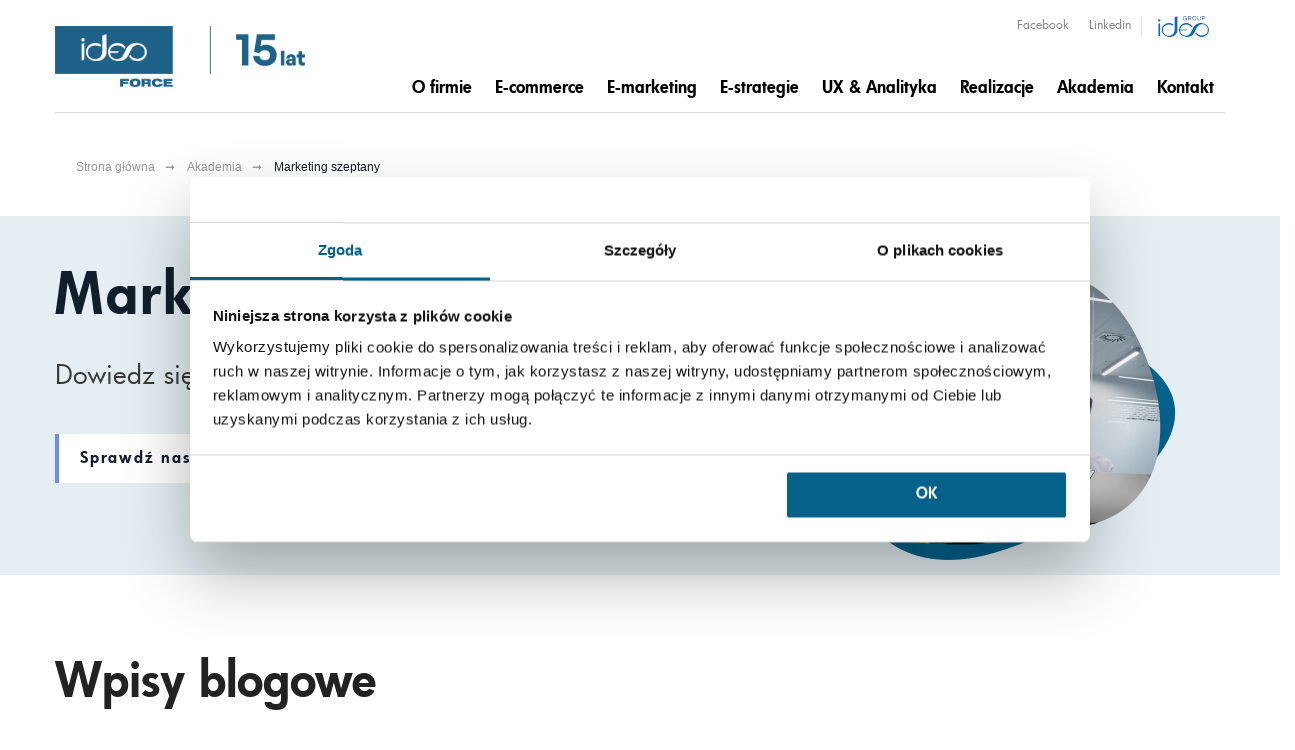

--- FILE ---
content_type: text/html; charset=utf-8
request_url: https://www.ideoforce.pl/akademia/tag,marketing-szeptany.html
body_size: 9870
content:
<!doctype html><html class="no-js" lang="pl"><head><script data-cookieconsent="ignore">window.dataLayer = window.dataLayer || []; function gtag() { dataLayer.push(arguments) } gtag("consent", "default", { ad_personalization: "denied", ad_storage: "denied", ad_user_data: "denied", analytics_storage: "denied", functionality_storage: "denied", personalization_storage: "denied", security_storage: "granted", wait_for_update: 500 }); gtag("set", "ads_data_redaction", true);</script><script data-cookieconsent="ignore">(function(w,d,s,l,i){w[l]=w[l]||[];w[l].push({'gtm.start': new Date().getTime(),event:'gtm.js'});var f=d.getElementsByTagName(s)[0], j=d.createElement(s),dl=l!='dataLayer'?'&l='+l:'';j.async=true;j.src= 'https://www.googletagmanager.com/gtm.js?id='+i+dl;f.parentNode.insertBefore(j,f); })(window,document,'script','dataLayer', 'GTM-NWMGKN4');</script><script type="text/javascript" data-cookieconsent="ignore">(function(m, o, n, t, e, r, _){ m['__GetResponseAnalyticsObject'] = e;m[e] = m[e] || function() {(m[e].q = m[e].q || []).push(arguments)}; r = o.createElement(n);_ = o.getElementsByTagName(n)[0];r.async = 1;r.src = t;r.setAttribute('crossorigin', 'use-credentials');_.parentNode .insertBefore(r, _); })(window, document, 'script', 'https://if.ideoforce.pl/script/7e452bad-e439-4465-8796-0fbfe4eb2d67/ga.js', 'GrTracking');</script><script id="Cookiebot" src="https://consent.cookiebot.com/uc.js" data-cbid="1f4728fd-dd70-4d7e-a692-99ec9bf0cc94" data-blockingmode="auto" type="text/javascript" data-consentmode-defaults="disabled" ></script><meta charset="utf-8" /><meta name="viewport" content="width=device-width, height=device-height, initial-scale=1.0, user-scalable=0, minimum-scale=1.0, maximum-scale=1.0"><title>Agencja e-marketingowa i e-commerce Ideo Force</title><meta name="Keywords" content="marketing, reklama, pozycjonowanie, kampanie adwords, content marketing, e-pr, analityka internetowa, video marketing, social media, e-mail marketing, użyteczność, e-commerce" /><meta name="Description" content="Pomagamy markom odnosić sukcesy w Internecie. Nasze rozwiązania wspierają m.in. budowanie wizerunku, zwiększanie ruchu, zwiększanie sprzedaży, pozyskiwanie leadów. Zadzwoń ☎ +48 22 24 41 777." /><meta property="og:type" content="website" /><script>var base_href = "/szablony/ideo/";</script><meta property='og:title' content='Akademia Ideo Force' /><meta property="og:image" content="https://www.ideoforce.pl/gfx/ideo-2015/pl/corekategorie/187/akademia_ideo_force.png" /><meta property="og:description" content="Pomagamy markom odnosić sukcesy w Internecie. Nasze rozwiązania wspierają m.in. budowanie wizerunku, zwiększanie ruchu, zwiększanie sprzedaży, pozyskiwanie leadów. Zadzwoń ☎ +48 22 24 41 777." /><meta property="og:url" content="https://www.ideoforce.pl/akademia/tag,marketing-szeptany.html" /><meta name="google-site-verification" content="olVcz12FnWoUyMihrQ9FsHfySC1kVc2ipkCSNg3jt8g" /><meta name="msvalidate.01" content="99C3969D3936B04E7CB032F763C0A950" /><script>var Lang = new Object(); Lang.formularz_zapytan_blad = "Wystąpił błąd podczas wysyłania formularza. Prosimy spróbować jeszcze raz.";</script><script>var ajaxLinks = new Object(); ajaxLinks.add_news_elements = "/ajax/08C_0Gio3pzSqMLVdt7Q3Zec19jSwL7UrMfiZdiYyq-Z6dQ/?lang=pl&blok_id=217&tag=marketing-szeptany&id_kategorii=187&kat_id=10"; ajaxLinks.formularz_zapytan = "/ajax/oJq_16bZ5ZfjrbDCpOvV18Rg1svgy5bUq9E/?incLang=1&lang=pl&id_projektu=2&id_kategorii=187"; ajaxLinks.formularz_rekrutacja = "/ajax/oJq_16bZ5ZfjrajGn-TW6reUzcSgx7jUsKroqN4/?incLang=1&lang=pl&id_projektu=2&id_kategorii=187"; ajaxLinks.formularz_asyn_upload = "/ajax/oJq_16bZ5ZfjrajGn-TW6reUzcSgxLzaqdDol9U/?incLang=1&lang=pl&id_projektu=2"; ajaxLinks.formularz_sendMail = "/ajax/oJq_16bZ5ZfjrajGn-TW6reUzcSgx7XTnbHan90/?incLang=1&lang=pl&id_projektu=2&id_kategorii=187"; ajaxLinks.formularz_newsletter = "/ajax/3sO02qWTvZvXlMvNqMXW2Mmc1dzht7rGaN7aqNadu9So5Nbg/?incLang=1&lang=pl&id_projektu=2";</script><meta name="Robots" content="index, follow" /><link rel="canonical" href="https://www.ideoforce.pl/akademia/tag,marketing-szeptany.html" /><meta name="format-detection" content="telephone=no"><link property="stylesheet" href="/gfx/ideo-2015/_thumbs/ideo__1763455530_pIo.css" rel="stylesheet" type="text/css" /><link href="/szablony/ideo/favicon.ico" rel="SHORTCUT ICON" /><link rel="prefetch" href="/szablony/ideo/images/arrow.png"><script type="application/ld+json">{ "@context": "https://schema.org", "@type": "Organization", "name": "Ideo Force Sp. z o.o.", "url": "https://www.ideoforce.pl/", "logo": "https://www.ideoforce.pl/szablony/ideo/images/if_logo.svg", "contactPoint": { "@type": "ContactPoint", "telephone": "+48 22 24 41 777", "contactType": "customer service", "areaServed": "PL", "availableLanguage": ["en","Polish"] }, "sameAs": [ "https://www.facebook.com/ideoforce/", "https://twitter.com/ideoforce", "https://www.linkedin.com/company/10050525/", "https://www.youtube.com/channel/UCw3DcGAHpGKaXeaa5Tv1qnw" ] }</script><script>function showElementSlider(object) { for (i = 0; i < object.length; i++) { current_src = object[i].getAttribute("data-src"); object[i].setAttribute("src", current_src); } }; function sliderImage() { var src = '[data-uri]%3D'; var width_window = window.innerWidth; var imgLarge = document.getElementsByClassName("imgLarge"); var imgMedium = document.getElementsByClassName("imgMedium"); var imgSmall = document.getElementsByClassName("imgSmall"); if (width_window >= 1025) { showElementSlider(imgLarge); } else if (width_window >= 768 && width_window <= 1024) { showElementSlider(imgMedium); } else if (width_window < 768) { showElementSlider(imgSmall); } };</script></head><body class=" "><header id="zone-1" class="header"><div class="contain-to-grid row"><nav class="top-bar" data-topbar role="navigation" data-options="back_text: Powrót"><div class="abs-bkg"></div><ul class="title-area"><li class="name"><a class="logo" href="https://www.ideoforce.pl/" accesskey="1" title='Agencja e-marketingowa i e-commerce Ideo Force' aria-label='Agencja e-marketingowa i e-commerce Ideo Force' aria-hidden="false"><img src="data:image/svg+xml,%3Csvg xmlns='http://www.w3.org/2000/svg' viewBox='0 0 330 80'%3E%3C/svg%3E" data-src="/szablony/ideo/images/IdeoForce_logo_15_lecie_IF_RGB.png" alt="Agencja e-marketingowa i e-commerce Ideo Force" width="330" height="80" /></a></li><li class="lang-menu-small hide-for-medium-up"></li><li class="menu-icon"><div class="c-hamburger c-hamburger--htx"><span></span></div></li></ul><section class="top-bar-section"><ul class="social-topbar hide-for-small-down"><li class="facebook"><a href="https://www.facebook.com/ideoforce/" title="Facebook" target="_blank" rel="noopener">Facebook</a></li><li class="linkedin"><a href="https://www.linkedin.com/company/10050525/" title="Linkedin" target="_blank" rel="noopener">Linkedin</a></li><li class="grupa"><a href="/o-firmie/grupa-ideo/" title="Grupa Ideo" ><img data-src="/szablony/ideo/images/ideo_group_logo.jpg"></a></li></ul><div class="clear"></div></section></nav><div class="navi-cnt"><nav class="main-nav static"><div class="nav-box show1lvl"><div class="nav-breadcrumbs"><button class="breadcrumbs-btn" data-level="0"><i class='ideo_arrow-left'></i> Wróć do <span class="breadcrumbs-here" data-prev-item>menu głównego</span></button><div class="menu-exit"></div></div><div class="nav-content"><ul class="nav-menu nav-menu-level-1" itemscope itemtype="https://www.schema.org/SiteNavigationElement"> <li class="nav-item "><a class="nav-link" href="/o-firmie/dlaczego-my/" ><span class="menu-helper">O firmie</span></a><button type="button" class="nav-more" data-return="menu główne"></button><div class="nav-submenu-box nav-submenu-box-level-2 "><ul class="nav-menu nav-menu-level-2"><li itemprop="name" class="nav-item " data-pozycja="4"> <span class="nav-link-empty" >Kariera</span><div class="nav-submenu-box"><ul class="nav-menu nav-menu-level-3"><li itemprop="name" class="nav-item"><a itemprop="url" href="/o-firmie/kariera/" class="nav-link">Kariera</a></li><li itemprop="name" class="nav-item"><a itemprop="url" href="/o-firmie/oferty-pracy/" class="nav-link">Oferty pracy</a></li></ul></div></li><li itemprop="name" class="nav-item " data-pozycja="5"> <span class="nav-link-empty" >Dlaczego my?</span><div class="nav-submenu-box"><ul class="nav-menu nav-menu-level-3"><li itemprop="name" class="nav-item"><a itemprop="url" href="/o-firmie/dlaczego-my/" class="nav-link">Dlaczego my?</a></li><li itemprop="name" class="nav-item"><a itemprop="url" href="/o-firmie/nasi-klienci/" class="nav-link">Nasi klienci</a></li></ul></div></li><li itemprop="name" class="nav-item " data-pozycja="6"> <span class="nav-link-empty" >O nas</span><div class="nav-submenu-box"><ul class="nav-menu nav-menu-level-3"><li itemprop="name" class="nav-item"><a itemprop="url" href="/o-firmie/odpowiedzialnosc-spoleczna/" class="nav-link">Odpowiedzialność społeczna</a></li><li itemprop="name" class="nav-item"><a itemprop="url" href="/o-firmie/aktualnosci/" class="nav-link">Aktualności</a></li><li itemprop="name" class="nav-item"><a itemprop="url" href="/o-firmie/grupa-ideo/" class="nav-link">Grupa Ideo</a></li></ul></div></li></ul></div> </li> <li class="nav-item "><a class="nav-link" href="/e-commerce/" ><span class="menu-helper">E-commerce</span></a><button type="button" class="nav-more" data-return="menu główne"></button><div class="nav-submenu-box nav-submenu-box-level-2 double"><ul class="nav-menu nav-menu-level-2"><li itemprop="name" class="nav-item wide" data-pozycja="16"> <span class="nav-link-empty" >Wdrażanie i rozwój e-commerce</span><div class="nav-submenu-box"><ul class="nav-menu nav-menu-level-3"><li itemprop="name" class="nav-item"><a itemprop="url" href="/e-commerce/e-mail-marketing/" class="nav-link">E-mail marketing</a></li><li itemprop="name" class="nav-item"><a itemprop="url" href="/e-commerce/zakladanie-sklepu/" class="nav-link">Zakładanie sklepu</a></li><li itemprop="name" class="nav-item"><a itemprop="url" href="/e-commerce/automatyzacja-marketingu/" class="nav-link">Automatyzacja marketingu</a></li><li itemprop="name" class="nav-item"><a itemprop="url" href="/e-commerce/audyty-sklepow-internetowych/" class="nav-link">Audyt e-commerce</a></li><li itemprop="name" class="nav-item"><a itemprop="url" href="/e-commerce/e-commerce-manager-support/" class="nav-link">E-commerce Manager Support</a></li><li itemprop="name" class="nav-item"><a itemprop="url" href="/e-commerce/opisy-produktow-dla-e-sklepow/" class="nav-link">Opisy produktowe</a></li></ul></div></li><li itemprop="name" class="nav-item " data-pozycja="17"> <span class="nav-link-empty" >Zwiększanie sprzedaży</span><div class="nav-submenu-box"><ul class="nav-menu nav-menu-level-3"><li itemprop="name" class="nav-item"><a itemprop="url" href="/e-commerce/pozycjonowanie-sklepow/" class="nav-link">Pozycjonowanie sklepów</a><button type="button" class="nav-more" data-return="Pozycjonowanie sklepów"></button><div class="nav-submenu-box nav-submenu-box-level-4"><ul class="nav-menu nav-menu-level-4"><li itemprop="name" class="nav-item"><a itemprop="url" href="/e-commerce/pozycjonowanie-sklepow/drupal/" class="nav-link">Pozycjonowanie Drupal</a></li><li itemprop="name" class="nav-item"><a itemprop="url" href="/e-commerce/pozycjonowanie-sklepow/magento/" class="nav-link">Pozycjonowanie Magento</a></li><li itemprop="name" class="nav-item"><a itemprop="url" href="/e-commerce/pozycjonowanie-sklepow/presta/" class="nav-link">Pozycjonowanie Presta Shop</a></li><li itemprop="name" class="nav-item"><a itemprop="url" href="/e-commerce/pozycjonowanie-sklepow/shoper/" class="nav-link">Pozycjonowanie Shoper</a></li><li itemprop="name" class="nav-item"><a itemprop="url" href="/e-commerce/pozycjonowanie-sklepow/shopify/" class="nav-link">Pozycjonowanie Shopify</a></li><li itemprop="name" class="nav-item"><a itemprop="url" href="/e-commerce/pozycjonowanie-sklepow/woocommerce/" class="nav-link">Pozycjonowanie WooCommerce</a></li></ul></div></li><li itemprop="name" class="nav-item"><a itemprop="url" href="/e-commerce/google-ads-ecommerce/" class="nav-link">Google ADS</a></li><li itemprop="name" class="nav-item"><a itemprop="url" href="/e-commerce/social-media-ads/" class="nav-link">Social media ADS</a></li><li itemprop="name" class="nav-item"><a itemprop="url" href="/e-commerce/allegro-ads/" class="nav-link">Allegro ADS</a></li><li itemprop="name" class="nav-item"><a itemprop="url" href="/e-commerce/ai-overview/" class="nav-link">AI Overview</a></li><li itemprop="name" class="nav-item"><a itemprop="url" href="/e-commerce/wp-ads/" class="nav-link">WP Ads</a></li></ul></div></li></ul></div> </li> <li class="nav-item "><a class="nav-link" href="/e-marketing/" ><span class="menu-helper">E-marketing</span></a><button type="button" class="nav-more" data-return="menu główne"></button><div class="nav-submenu-box nav-submenu-box-level-2 "><ul class="nav-menu nav-menu-level-2"><li itemprop="name" class="nav-item " data-pozycja="7"> <span class="nav-link-empty" >Social Media</span><div class="nav-submenu-box"><ul class="nav-menu nav-menu-level-3"><li itemprop="name" class="nav-item"><a itemprop="url" href="/e-marketing/audyt-social-media/" class="nav-link">Audyt social media</a></li><li itemprop="name" class="nav-item"><a itemprop="url" href="/e-marketing/chatboty/" class="nav-link">Chatboty</a></li><li itemprop="name" class="nav-item"><a itemprop="url" href="/e-marketing/prowadzenie-social-media/" class="nav-link">Prowadzenie social media</a></li><li itemprop="name" class="nav-item"><a itemprop="url" href="/e-marketing/reklama-w-social-media/" class="nav-link">Reklama w social media</a><button type="button" class="nav-more" data-return="Reklama w social media"></button><div class="nav-submenu-box nav-submenu-box-level-4"><ul class="nav-menu nav-menu-level-4"><li itemprop="name" class="nav-item"><a itemprop="url" href="/e-marketing/reklama-w-social-media/facebook-ads/" class="nav-link">Facebook Ads</a></li><li itemprop="name" class="nav-item"><a itemprop="url" href="/e-marketing/reklama-w-social-media/instagram-ads/" class="nav-link">Instagram Ads</a></li><li itemprop="name" class="nav-item"><a itemprop="url" href="/e-marketing/reklama-w-social-media/linkedin-ads/" class="nav-link">LinkedIn Ads</a></li><li itemprop="name" class="nav-item"><a itemprop="url" href="/e-marketing/reklama-w-social-media/pinterest-ads/" class="nav-link">Pinterest Ads</a></li><li itemprop="name" class="nav-item"><a itemprop="url" href="/e-marketing/reklama-w-social-media/snapchat-ads/" class="nav-link">Snapchat Ads</a></li><li itemprop="name" class="nav-item"><a itemprop="url" href="/e-marketing/reklama-w-social-media/tiktok-ads/" class="nav-link">TikTok Ads</a></li><li itemprop="name" class="nav-item"><a itemprop="url" href="/e-marketing/reklama-w-social-media/spotify-ads/" class="nav-link">Spotify Ads</a></li></ul></div></li><li itemprop="name" class="nav-item"><a itemprop="url" href="/e-marketing/wspolpraca-z-influencerami/" class="nav-link">Influencerzy</a></li><li itemprop="name" class="nav-item"><a itemprop="url" href="/e-marketing/reklama-na-youtube/" class="nav-link">Reklama YouTube</a></li></ul></div></li><li itemprop="name" class="nav-item " data-pozycja="9"> <span class="nav-link-empty" >Wyszukiwarki</span><div class="nav-submenu-box"><ul class="nav-menu nav-menu-level-3"><li itemprop="name" class="nav-item"><a itemprop="url" href="/e-marketing/pozycjonowanie/" class="nav-link">Pozycjonowanie w Google</a></li><li itemprop="name" class="nav-item"><a itemprop="url" href="/e-marketing/pozycjonoanie-w-bing/" class="nav-link">Pozycjonowanie w Bing</a></li><li itemprop="name" class="nav-item"><a itemprop="url" href="/e-marketing/google-ads/" class="nav-link">Google ADS</a></li><li itemprop="name" class="nav-item"><a itemprop="url" href="/e-marketing/audyt-konta-google-ads/" class="nav-link">Audyt Google Ads</a></li><li itemprop="name" class="nav-item"><a itemprop="url" href="/e-marketing/audyt-seo/" class="nav-link">Audyt SEO</a></li><li itemprop="name" class="nav-item"><a itemprop="url" href="/e-marketing/bing-ads/" class="nav-link">Microsoft Advertising (Bing Ads)</a></li></ul></div></li><li itemprop="name" class="nav-item " data-pozycja="13"> <span class="nav-link-empty" >Creative</span><div class="nav-submenu-box"><ul class="nav-menu nav-menu-level-3"><li itemprop="name" class="nav-item"><a itemprop="url" href="/e-marketing/content-marketing/" class="nav-link">Content marketing</a><button type="button" class="nav-more" data-return="Content marketing"></button><div class="nav-submenu-box nav-submenu-box-level-4"><ul class="nav-menu nav-menu-level-4"><li itemprop="name" class="nav-item"><a itemprop="url" href="/e-marketing/content-marketing/artykuly-eksperckie/" class="nav-link">Artykuły eksperckie</a></li><li itemprop="name" class="nav-item"><a itemprop="url" href="/e-marketing/seo-copywriting/" class="nav-link">SEO Copywriting</a></li><li itemprop="name" class="nav-item"><a itemprop="url" href="/e-marketing/content-marketing/tresci-na-strony-www/" class="nav-link">Treści na strony www</a></li><li itemprop="name" class="nav-item"><a itemprop="url" href="/e-marketing/content-marketing/video-marketing/" class="nav-link">Video marketing</a></li></ul></div></li><li itemprop="name" class="nav-item"><a itemprop="url" href="/e-marketing/e-mail-marketing/" class="nav-link">E-mail marketing</a><button type="button" class="nav-more" data-return="E-mail marketing"></button><div class="nav-submenu-box nav-submenu-box-level-4"><ul class="nav-menu nav-menu-level-4"><li itemprop="name" class="nav-item"><a itemprop="url" href="/e-marketing/e-mail-marketing/tworzenie-newslettera/" class="nav-link">Tworzenie newslettera</a></li><li itemprop="name" class="nav-item"><a itemprop="url" href="/e-marketing/e-mail-marketing/wysylanie-newslettera/" class="nav-link">Wysyłanie newslettera</a></li></ul></div></li><li itemprop="name" class="nav-item"><a itemprop="url" href="/e-marketing/serwisy-www/" class="nav-link">Serwisy www</a><button type="button" class="nav-more" data-return="Serwisy www"></button><div class="nav-submenu-box nav-submenu-box-level-4"><ul class="nav-menu nav-menu-level-4"><li itemprop="name" class="nav-item"><a itemprop="url" href="/e-marketing/serwisy-www/administrowanie-stronami-www/" class="nav-link">Administrowanie stronami www</a></li><li itemprop="name" class="nav-item"><a itemprop="url" href="/e-marketing/serwisy-www/landing-page/" class="nav-link">Landing page</a></li></ul></div></li><li itemprop="name" class="nav-item"><a itemprop="url" href="/e-marketing/content-redaktor/" class="nav-link">Content redaktor</a></li><li itemprop="name" class="nav-item"><a itemprop="url" href="/e-marketing/seo-copywriting/" class="nav-link">SEO Copywriting</a></li></ul></div></li></ul></div> </li> <li class="nav-item "><a class="nav-link" href="/strategie-e-marketingowe/" ><span class="menu-helper">E-strategie</span></a><button type="button" class="nav-more" data-return="menu główne"></button><div class="nav-submenu-box nav-submenu-box-level-2 double"><ul class="nav-menu nav-menu-level-2"><li itemprop="name" class="nav-item wide" data-pozycja="15"> <span class="nav-link-empty" >Strategie e-marketingowe</span><div class="nav-submenu-box"><ul class="nav-menu nav-menu-level-3"><li itemprop="name" class="nav-item"><a itemprop="url" href="/strategie-e-marketingowe/tworzenie-strategii/" class="nav-link">Tworzenie strategii</a></li><li itemprop="name" class="nav-item"><a itemprop="url" href="/strategie-e-marketingowe/koncepcje-kreatywne/" class="nav-link">Koncepcje kreatywne</a></li><li itemprop="name" class="nav-item"><a itemprop="url" href="/strategie-e-marketingowe/planowanie-kampanii/" class="nav-link">Planowanie kampanii</a></li><li itemprop="name" class="nav-item"><a itemprop="url" href="/strategie-e-marketingowe/badania-satysfakcji-klientow/" class="nav-link">Badania satysfakcji klientów</a></li><li itemprop="name" class="nav-item"><a itemprop="url" href="/strategie-e-marketingowe/budowanie-wizerunku/" class="nav-link">Budowanie wizerunku</a></li><li itemprop="name" class="nav-item"><a itemprop="url" href="/strategie-e-marketingowe/konsulting-i-doradztwo/" class="nav-link">Konsulting i doradztwo</a></li><li itemprop="name" class="nav-item"><a itemprop="url" href="/strategie-e-marketingowe/performance-marketing/" class="nav-link">Performance marketing</a></li><li itemprop="name" class="nav-item"><a itemprop="url" href="/strategie-e-marketingowe/promocja-aplikacji-mobilnych/" class="nav-link">Promocja aplikacji mobilnych</a></li></ul></div></li><li itemprop="name" class="nav-item " data-pozycja="18"> <span class="nav-link-empty" >Employer Branding</span><div class="nav-submenu-box"><ul class="nav-menu nav-menu-level-3"><li itemprop="name" class="nav-item"><a itemprop="url" href="/strategie-e-marketingowe/badania-satysfakcji-pracownikow/" class="nav-link">Badanie satysfakcji pracowników</a></li><li itemprop="name" class="nav-item"><a itemprop="url" href="/strategie-e-marketingowe/employer-branding/" class="nav-link">Employer Branding</a></li><li itemprop="name" class="nav-item"><a itemprop="url" href="/strategie-e-marketingowe/kampanie-rekrutacyjne/" class="nav-link">Kampanie rekrutacyjne</a></li><li itemprop="name" class="nav-item"><a itemprop="url" href="/strategie-e-marketingowe/komunikacja-wewnetrzna/" class="nav-link">Komunikacja wewnętrzna</a></li><li itemprop="name" class="nav-item"><a itemprop="url" href="/strategie-e-marketingowe/szkolenia-scorm/" class="nav-link">Szkolenia SCORM</a></li></ul></div></li></ul></div> </li> <li class="nav-item "><a class="nav-link" href="/user-experience/" ><span class="menu-helper">UX & Analityka</span></a><button type="button" class="nav-more" data-return="menu główne"></button><div class="nav-submenu-box nav-submenu-box-level-2 double"><ul class="nav-menu nav-menu-level-2"><li itemprop="name" class="nav-item wide" data-pozycja="1"> <span class="nav-link-empty" >Projektowanie i optymalizacja</span><div class="nav-submenu-box"><ul class="nav-menu nav-menu-level-3"><li itemprop="name" class="nav-item"><a itemprop="url" href="/user-experience/badania-ux/" class="nav-link">Badania UX</a></li><li itemprop="name" class="nav-item"><a itemprop="url" href="/user-experience/ekspercki-audyt-ux/" class="nav-link">Audyt UX strony</a></li><li itemprop="name" class="nav-item"><a itemprop="url" href="/user-experience/optymalizacja-konwersji/" class="nav-link">Optymalizacja konwersji</a></li><li itemprop="name" class="nav-item"><a itemprop="url" href="/user-experience/testy-ab/" class="nav-link">Testy A/B</a></li><li itemprop="name" class="nav-item"><a itemprop="url" href="/user-experience/projektowanie-ux-ui/" class="nav-link">Projektowanie UX/UI</a></li><li itemprop="name" class="nav-item"><a itemprop="url" href="/user-experience/audyt-sxo-search-experience-optimisation/" class="nav-link">Audyt SXO</a></li><li itemprop="name" class="nav-item"><a itemprop="url" href="/user-experience/ux-writing/" class="nav-link">UX writing</a></li></ul></div></li><li itemprop="name" class="nav-item " data-pozycja="2"> <span class="nav-link-empty" >Analityka</span><div class="nav-submenu-box"><ul class="nav-menu nav-menu-level-3"><li itemprop="name" class="nav-item"><a itemprop="url" href="/user-experience/analityka-internetowa/" class="nav-link">Analityka internetowa</a></li><li itemprop="name" class="nav-item"><a itemprop="url" href="/user-experience/cookie-consent-management/" class="nav-link">Cookie Consent Management</a></li><li itemprop="name" class="nav-item"><a itemprop="url" href="/user-experience/wdrozenie-ga4/" class="nav-link">Wdrożenie GA4</a></li></ul></div></li></ul></div> </li> <li class="nav-item "><a class="nav-link" href="/realizacje/" ><span class="menu-helper">Realizacje</span></a><button type="button" class="nav-more" data-return="menu główne"></button><div class="nav-submenu-box nav-submenu-box-level-2 double"><ul class="nav-menu nav-menu-level-2"><li itemprop="name" class="nav-item wide" data-pozycja="11"> <span class="nav-link-empty" >Performance i e-commerce</span><div class="nav-submenu-box"><ul class="nav-menu nav-menu-level-3"><li itemprop="name" class="nav-item"><a itemprop="url" href="https://www.ideoforce.pl/realizacje/kampanie-e-marketingowe,14,kategoria.html" class="nav-link">Kampanie e-marketingowe</a></li><li itemprop="name" class="nav-item"><a itemprop="url" href="https://www.ideoforce.pl/realizacje/obsluga-e-commerce,47,kategoria.html" class="nav-link">Obsługa e-commerce</a></li><li itemprop="name" class="nav-item"><a itemprop="url" href="https://www.ideoforce.pl/realizacje/performance-marketing,44,kategoria.html" class="nav-link">Performance marketing</a></li><li itemprop="name" class="nav-item"><a itemprop="url" href="https://www.ideoforce.pl/realizacje/pozycjonowanie,38,kategoria.html" class="nav-link">Pozycjonowanie</a></li><li itemprop="name" class="nav-item"><a itemprop="url" href="https://www.ideoforce.pl/realizacje/strony-www,52,kategoria.html" class="nav-link">Strony www</a></li><li itemprop="name" class="nav-item"><a itemprop="url" href="https://www.ideoforce.pl/realizacje/UX-UI-i-analityka,49,kategoria.html" class="nav-link">UX UI i analityka</a></li></ul></div></li><li itemprop="name" class="nav-item " data-pozycja="13"> <span class="nav-link-empty" >Creative</span><div class="nav-submenu-box"><ul class="nav-menu nav-menu-level-3"><li itemprop="name" class="nav-item"><a itemprop="url" href="https://www.ideoforce.pl/realizacje/chatboty,50,kategoria.html" class="nav-link">Chatboty</a></li><li itemprop="name" class="nav-item"><a itemprop="url" href="https://www.ideoforce.pl/realizacje/copywriting,18,kategoria.html" class="nav-link">Copywriting</a></li><li itemprop="name" class="nav-item"><a itemprop="url" href="https://www.ideoforce.pl/realizacje/dzialania-w-social-media,17,kategoria.html" class="nav-link">Działania w social media</a></li></ul></div></li></ul></div> </li> <li class="nav-item active"><a class="nav-link active" href="/akademia/" ><span class="menu-helper">Akademia</span></a><button type="button" class="nav-more" data-return="menu główne"></button><div class="nav-submenu-box nav-submenu-box-level-2 double"><ul class="nav-menu nav-menu-level-2"><li itemprop="name" class="nav-item wide" data-pozycja="20"> <span class="nav-link-empty" >Tematyka</span><div class="nav-submenu-box"><ul class="nav-menu nav-menu-level-3"><li itemprop="name" class="nav-item"><a itemprop="url" href="https://www.ideoforce.pl/akademia/tag,analityka-internetowa.html" class="nav-link">Analityka internetowa</a></li><li itemprop="name" class="nav-item"><a itemprop="url" href="https://www.ideoforce.pl/akademia/tag,content-marketing.html" class="nav-link">Content marketing</a></li><li itemprop="name" class="nav-item"><a itemprop="url" href="https://www.ideoforce.pl/akademia/tag,narzedzia.html" class="nav-link">Narzędzia</a></li><li itemprop="name" class="nav-item"><a itemprop="url" href="https://www.ideoforce.pl/akademia/tag,pozycjonowanie.html" class="nav-link">Pozycjonowanie</a></li><li itemprop="name" class="nav-item"><a itemprop="url" href="https://www.ideoforce.pl/akademia/tag,social-media.html" class="nav-link">Social media</a></li><li itemprop="name" class="nav-item"><a itemprop="url" href="https://www.ideoforce.pl/akademia/tag,strategia.html" class="nav-link">Strategia</a></li><li itemprop="name" class="nav-item"><a itemprop="url" href="https://www.ideoforce.pl/akademia/tag,user-experience.html" class="nav-link">User experience</a></li><li itemprop="name" class="nav-item"><a itemprop="url" href="https://www.ideoforce.pl/akademia/tag,zwiekszanie-sprzedazy-w-e-commerce.html" class="nav-link">Zwiększanie sprzedaży</a></li></ul></div></li><li itemprop="name" class="nav-item " data-pozycja="21"> <span class="nav-link-empty" >Działy</span><div class="nav-submenu-box"><ul class="nav-menu nav-menu-level-3"><li itemprop="name" class="nav-item"><a itemprop="url" href="https://www.ideoforce.pl/akademia/blog.html" class="nav-link">Blog</a></li><li itemprop="name" class="nav-item"><a itemprop="url" href="https://www.ideoforce.pl/akademia/e-booki.html" class="nav-link">E-booki premium</a></li><li itemprop="name" class="nav-item"><a itemprop="url" href="https://www.ideoforce.pl/akademia/instrukcje.html" class="nav-link">How To - poradniki</a></li><li itemprop="name" class="nav-item"><a itemprop="url" href="https://www.ideoforce.pl/akademia/kompendium/" class="nav-link">Kompendium</a></li><li itemprop="name" class="nav-item"><a itemprop="url" href="https://www.ideoforce.pl/akademia/prasowka.html" class="nav-link">Prasówka i insighty</a></li></ul></div></li></ul></div> </li> <li class="nav-item "><a class="nav-link" href="/kontakt/" ><span class="menu-helper">Kontakt</span></a> </li> </ul></div></div></nav></div></div></header><section id="zone-20" class="specialHideSection"><div class="elementHide"><div class="headSection"><a class="choosenSection active rightSeparate" href="javascript:void(0)" title="Wybierz kategorię" aria-label="Wybierz kategorię" aria-hidden="false" style="margin-left: -254px;" data-target=".chooseCategory">Wybierz kategorię</a></div><ul class="chooseCategory elementTab"><li class="category"><a href="/realizacje/chatboty,50,kategoria.html" title="Chatboty" aria-label="Chatboty" aria-hidden="false" class="mainA">Chatboty</a></li><li class="category"><a href="/realizacje/copywriting,18,kategoria.html" title="Copywriting" aria-label="Copywriting" aria-hidden="false" class="mainA">Copywriting</a></li><li class="category"><a href="/realizacje/dzialania-w-social-media,17,kategoria.html" title="Działania w social media" aria-label="Działania w social media" aria-hidden="false" class="mainA">Działania w social media</a></li><li class="category"><a href="/realizacje/google-ads,51,kategoria.html" title="Google Ads" aria-label="Google Ads" aria-hidden="false" class="mainA">Google Ads</a></li><li class="category"><a href="/realizacje/kampanie-e-marketingowe,14,kategoria.html" title="Kampanie e-marketingowe" aria-label="Kampanie e-marketingowe" aria-hidden="false" class="mainA">Kampanie e-marketingowe</a></li><li class="category"><a href="/realizacje/obsluga-e-commerce,47,kategoria.html" title="Obsługa e-commerce" aria-label="Obsługa e-commerce" aria-hidden="false" class="mainA">Obsługa e-commerce</a></li><li class="category"><a href="/realizacje/performance-marketing,44,kategoria.html" title="Performance marketing" aria-label="Performance marketing" aria-hidden="false" class="mainA">Performance marketing</a></li><li class="category"><a href="/realizacje/pozycjonowanie,38,kategoria.html" title="Pozycjonowanie" aria-label="Pozycjonowanie" aria-hidden="false" class="mainA">Pozycjonowanie</a></li><li class="category"><a href="/realizacje/strony-www,52,kategoria.html" title="Strony www" aria-label="Strony www" aria-hidden="false" class="mainA">Strony www</a></li><li class="category"><a href="/realizacje/ux-ui-i-analityka,49,kategoria.html" title="UX UI i analityka" aria-label="UX UI i analityka" aria-hidden="false" class="mainA">UX UI i analityka</a></li></ul></div></section><div id="breadcrumbs"><div class="row"><ul class="breadcrumbs" itemscope itemtype="https://schema.org/BreadcrumbList"><li itemprop="itemListElement" itemscope itemtype="https://schema.org/ListItem"><a href="https://www.ideoforce.pl/" title="Strona główna" class=" home"><meta itemprop="item" content="https://www.ideoforce.pl/" /><span itemprop="name">Strona główna</span></a><meta itemprop="position" content="1" /></li><li itemprop="itemListElement" itemscope itemtype="https://schema.org/ListItem"><a href="https://www.ideoforce.pl/akademia/" title="Akademia"><meta itemprop="item" content="https://www.ideoforce.pl/akademia/" /><span itemprop="name">Akademia</span></a><meta itemprop="position" content="2" /></li><li itemprop="itemListElement" itemscope itemtype="https://schema.org/ListItem"><span class="link-style"><span itemprop="name">marketing szeptany</span><meta itemprop="item" content="https://www.ideoforce.pl/akademia/tag,marketing-szeptany.html" /><meta itemprop="position" content="3" /></span></li></ul></div></div><section id="zone-160"><div class="row block"></div></section><div class="row first-row"><div class="off-canvas-wrap main-content-wrapper" data-offcanvas><section id="main-zone" class="columns large-9 hidden-zone-18"><div class="module"></div></section><span class="exit-off-canvas"></span></div></section><span class="exit-off-canvas"></span></div></div><section id="zone-26"><div class="tag-header"> <div class="row"> <div class="tag-header__container"> <div class="tag-header__description"> <h1 class="tag-header__title"> Marketing szeptany </h1> <div class="tag-header__tekst"> <p>Dowiedz się więcej o zastosowaniu marketingu szeptanego.</p> </div> <div class="tag-header__footer"> <a href="https://www.ideoforce.pl/e-marketing/content-marketing/">Sprawdź nasze rozwiązania <span class="arrow"></span></a> <span id="scrollToBlog" class="hide">Przeglądaj treści <span class="arrow"></span></span> <span class="tag-header__licznik">8 treści</span> </div> </div> <div class="tag-header__image show-for-medium-up"> <img data-src="/gfx/ideo-2015/userfiles/_public/tag.png" alt="Marketing szeptany"/> </div> </div> </div></div><div class="news-list last-blog" id="blog-section"><div class="knowledge__header"><div class="knowledge__title">Wpisy blogowe</div></div><div class="row first-row"><div class="news-list news-module authors-view"><div class="news"><div class="left-fotos opt11"><a href="/akademia/marketing-na-dzien-kobiet,211.html" title="Marketing na Dzień Kobiet" aria-label="Marketing na Dzień Kobiet" aria-hidden="false" class="foto"><img src="data:image/svg+xml,%3Csvg xmlns='http://www.w3.org/2000/svg' viewBox='0 0 280 219'%3E%3C/svg%3E" data-src="/gfx/ideo-2015/pl/defaultaktualnosci/187/211/1/ostatnio_na_blogu_grupowe3_3.png" width="280" height="219" alt="Marketing na Dzień Kobiet" /></a></div><div class=" content-author"><div><a class="tags" href="https://www.ideoforce.pl/akademia/tag,social-media.html">social media</a></div><h2 class="title"><a href="/akademia/marketing-na-dzien-kobiet,211.html" title="Marketing na Dzień Kobiet" aria-label="Marketing na Dzień Kobiet" aria-hidden="false">Marketing na Dzień Kobiet</a></h2><div class="author-name">Zespół Ideo Force</div></div></div><div class="news"><div class="left-fotos opt11"><a href="/akademia/people-are-buzzing-about-buzzing-czyli-slow-kilka-o-marketingu-wirusowym-szeptanym-i-jego-zlych-odmianach,139.html" title="Marketing wirusowy, szeptany i ich odmiany" aria-label="Marketing wirusowy, szeptany i ich odmiany" aria-hidden="false" class="foto"><img src="data:image/svg+xml,%3Csvg xmlns='http://www.w3.org/2000/svg' viewBox='0 0 280 219'%3E%3C/svg%3E" data-src="/gfx/ideo-2015/pl/defaultaktualnosci/187/139/1/ostatnio_na_blogu_grupowe2_3.png" width="280" height="219" alt="Marketing wirusowy, szeptany i ich odmiany" /></a></div><div class=" content-author"><div><a class="tags" href="https://www.ideoforce.pl/akademia/tag,marketing-szeptany.html">marketing szeptany</a></div><h2 class="title"><a href="/akademia/people-are-buzzing-about-buzzing-czyli-slow-kilka-o-marketingu-wirusowym-szeptanym-i-jego-zlych-odmianach,139.html" title="Marketing wirusowy, szeptany i ich odmiany" aria-label="Marketing wirusowy, szeptany i ich odmiany" aria-hidden="false">Marketing wirusowy, szeptany i ich odmiany</a></h2><div class="author-name">Zespół Ideo Force</div></div></div><div class="news"><div class="left-fotos opt11"><a href="/akademia/wykorzystanie-user-generated-content-w-seo,570.html" title="Wykorzystanie User-Generated Content w SEO" aria-label="Wykorzystanie User-Generated Content w SEO" aria-hidden="false" class="foto"><img src="data:image/svg+xml,%3Csvg xmlns='http://www.w3.org/2000/svg' viewBox='0 0 280 219'%3E%3C/svg%3E" data-src="/gfx/ideo-2015/pl/defaultaktualnosci/187/570/1/anita_gac.png" width="280" height="219" alt="Wykorzystanie User-Generated Content w SEO" /></a></div><div class=" content-author"><div><a class="tags" href="https://www.ideoforce.pl/akademia/tag,marketing-szeptany.html">marketing szeptany</a></div><h2 class="title"><a href="/akademia/wykorzystanie-user-generated-content-w-seo,570.html" title="Wykorzystanie User-Generated Content w SEO" aria-label="Wykorzystanie User-Generated Content w SEO" aria-hidden="false">Wykorzystanie User-Generated Content w SEO</a></h2><div class="author-name">Anita Gac</div></div></div><div class="news"><div class="left-fotos opt11"><a href="/akademia/grupa-branzowa-na-facebooku-jak-wykorzystac-jej-potencjal,567.html" title="Grupa branżowa na Facebooku - jak wykorzystać jej potencjał?" aria-label="Grupa branżowa na Facebooku - jak wykorzystać jej potencjał?" aria-hidden="false" class="foto"><img src="data:image/svg+xml,%3Csvg xmlns='http://www.w3.org/2000/svg' viewBox='0 0 280 219'%3E%3C/svg%3E" data-src="/gfx/ideo-2015/pl/defaultaktualnosci/187/567/1/izabela_kopala.png" width="280" height="219" alt="Grupa branżowa na Facebooku - jak wykorzystać jej potencjał?" /></a></div><div class=" content-author"><div><a class="tags" href="https://www.ideoforce.pl/akademia/tag,content-marketing.html">content marketing</a></div><h2 class="title"><a href="/akademia/grupa-branzowa-na-facebooku-jak-wykorzystac-jej-potencjal,567.html" title="Grupa branżowa na Facebooku - jak wykorzystać jej potencjał?" aria-label="Grupa branżowa na Facebooku - jak wykorzystać jej potencjał?" aria-hidden="false">Grupa branżowa na Facebooku - jak wykorzystać jej potencjał?</a></h2><div class="author-name">Izabela Kopała</div></div></div><div class="news"><div class="left-fotos opt11"><a href="/akademia/experiential-marketing-czyli-jak-wazne-sa-doswiadczenia-konsumenta,95.html" title="Experiential marketing, czyli jak ważne są doświadczenia konsumenta" aria-label="Experiential marketing, czyli jak ważne są doświadczenia konsumenta" aria-hidden="false" class="foto"><img src="data:image/svg+xml,%3Csvg xmlns='http://www.w3.org/2000/svg' viewBox='0 0 280 219'%3E%3C/svg%3E" data-src="/gfx/ideo-2015/pl/defaultaktualnosci/187/95/1/wojciech_szymanski_-_ostatnio_na_blogu_4.png" width="280" height="219" alt="Experiential marketing, czyli jak ważne są doświadczenia konsumenta" /></a></div><div class=" content-author"><div><a class="tags" href="https://www.ideoforce.pl/akademia/tag,marketing-szeptany.html">marketing szeptany</a></div><h2 class="title"><a href="/akademia/experiential-marketing-czyli-jak-wazne-sa-doswiadczenia-konsumenta,95.html" title="Experiential marketing, czyli jak ważne są doświadczenia konsumenta" aria-label="Experiential marketing, czyli jak ważne są doświadczenia konsumenta" aria-hidden="false">Experiential marketing, czyli jak ważne są doświadczenia konsumenta</a></h2><div class="author-name">Wojciech Szymański</div></div></div><div class="news"><div class="left-fotos opt11"><a href="/akademia/wazne-aby-duzo-mowic-jak-skutecznie-korzystac-z-womm,116.html" title="Ważne, aby dużo mówić. Jak skutecznie korzystać z WoMM" aria-label="Ważne, aby dużo mówić. Jak skutecznie korzystać z WoMM" aria-hidden="false" class="foto"><img src="data:image/svg+xml,%3Csvg xmlns='http://www.w3.org/2000/svg' viewBox='0 0 280 219'%3E%3C/svg%3E" data-src="/gfx/ideo-2015/pl/defaultaktualnosci/187/116/1/wojciech_szymanski_-_ostatnio_na_blogu_9.png" width="280" height="219" alt="Ważne, aby dużo mówić. Jak skutecznie korzystać z WoMM" /></a></div><div class=" content-author"><div><a class="tags" href="https://www.ideoforce.pl/akademia/tag,content-marketing.html">content marketing</a></div><h2 class="title"><a href="/akademia/wazne-aby-duzo-mowic-jak-skutecznie-korzystac-z-womm,116.html" title="Ważne, aby dużo mówić. Jak skutecznie korzystać z WoMM" aria-label="Ważne, aby dużo mówić. Jak skutecznie korzystać z WoMM" aria-hidden="false">Ważne, aby dużo mówić. Jak skutecznie korzystać z WoMM</a></h2><div class="author-name">Wojciech Szymański</div></div></div><div class="news"><div class="left-fotos opt11"><a href="/akademia/kluczowe-kryteria-wyboru-kanalow-marketingowych,379.html" title="Kluczowe kryteria wyboru kanałów marketingowych" aria-label="Kluczowe kryteria wyboru kanałów marketingowych" aria-hidden="false" class="foto"><img src="data:image/svg+xml,%3Csvg xmlns='http://www.w3.org/2000/svg' viewBox='0 0 280 219'%3E%3C/svg%3E" data-src="/gfx/ideo-2015/pl/defaultaktualnosci/187/379/1/tomasz-kwiatkowski.png" width="280" height="219" alt="Kluczowe kryteria wyboru kanałów marketingowych" /></a></div><div class=" content-author"><div><a class="tags" href="https://www.ideoforce.pl/akademia/tag,pozycjonowanie.html">pozycjonowanie</a></div><h2 class="title"><a href="/akademia/kluczowe-kryteria-wyboru-kanalow-marketingowych,379.html" title="Kluczowe kryteria wyboru kanałów marketingowych" aria-label="Kluczowe kryteria wyboru kanałów marketingowych" aria-hidden="false">Kluczowe kryteria wyboru kanałów marketingowych</a></h2><div class="author-name">Tomasz Kwiatkowski</div></div></div><div class="news"><div class="left-fotos opt11"><a href="/akademia/kluczowe-kryteria-wyboru-kanalow-marketingowych,379.html" title="Kluczowe kryteria wyboru kanałów marketingowych" aria-label="Kluczowe kryteria wyboru kanałów marketingowych" aria-hidden="false" class="foto"><img src="data:image/svg+xml,%3Csvg xmlns='http://www.w3.org/2000/svg' viewBox='0 0 280 219'%3E%3C/svg%3E" data-src="/gfx/ideo-2015/pl/defaultaktualnosci/187/379/1/tomasz-kwiatkowski.png" width="280" height="219" alt="Kluczowe kryteria wyboru kanałów marketingowych" /></a></div><div class=" content-author"><div><a class="tags" href="https://www.ideoforce.pl/akademia/tag,pozycjonowanie.html">pozycjonowanie</a></div><h2 class="title"><a href="/akademia/kluczowe-kryteria-wyboru-kanalow-marketingowych,379.html" title="Kluczowe kryteria wyboru kanałów marketingowych" aria-label="Kluczowe kryteria wyboru kanałów marketingowych" aria-hidden="false">Kluczowe kryteria wyboru kanałów marketingowych</a></h2><div class="author-name">Tomasz Kwiatkowski</div></div></div></div></div></div><div class="menu-list-site"><div class="knowledge__header"><div class="knowledge__title">Nasze rozwiązania</div></div><div class="menu-list-site__container row first-row"><div class="menu-list-site__opis"><p>Jesteśmy doświadczonym zespołem, dla którego marketing internetowy to nie tylko praca ale przede wszystkim pasja. Działamy w obszarach SEM, SEO, performance marketingu, content marketingu, user experience, e-mail marketingu, a także analityki.</p></div><ul class="menu-list-site__list"><li ><a href="/user-experience/analityka-internetowa/" title=""><h3>Analityka internetowa<span></span></h3></a><div><p>Dostarczamy wiedzę dzięki wykorzystaniu najnowocześniejszych systemów.</p></div></li><li ><a href="https://www.ideoforce.pl/user-experience/badania-ux/" title=""><h3>Badania UX<span></span></h3></a><div></div></li><li ><a href="/user-experience/" title=""><h3>Badania użyteczności<span></span></h3></a><div><p>Przeprowadzamy badania użyteczności i dajemy wytyczne optymalizacyjne.</p></div></li><li ><a href="https://www.ideoforce.pl/strategie-e-marketingowe/budowanie-wizerunku/" title=""><h3>Budowanie wizerunku<span></span></h3></a><div><p>Prowadzimy z sukcesami skuteczne kampanie w social media!</p></div></li><li ><a href="https://www.ideoforce.pl/e-marketing/content-marketing/" title=""><h3>Content marketing<span></span></h3></a><div><p>Zaprojektujemy skuteczną strategię contentową dla Twojego biznesu.</p></div></li><li ><a href="https://www.ideoforce.pl/strategie-e-marketingowe/employer-branding/" title=""><h3>Employer Branding<span></span></h3></a><div></div></li><li ><a href="https://www.ideoforce.pl/strategie-e-marketingowe/kampanie-rekrutacyjne/" title=""><h3>Kampanie rekrutacyjne<span></span></h3></a><div></div></li><li ><a href="https://www.ideoforce.pl/strategie-e-marketingowe/koncepcje-kreatywne/" title=""><h3>Koncepcje kreatywne<span></span></h3></a><div></div></li><li ><a href="https://www.ideoforce.pl/user-experience/optymalizacja-konwersji/" title=""><h3>Optymalizacja konwersji<span></span></h3></a><div></div></li><li ><a href="https://www.ideoforce.pl/e-marketing/prowadzenie-social-media/" title=""><h3>Prowadzenie social media<span></span></h3></a><div><p>Zadbamy kompleksowo o Twoje social media!</p></div></li><li ><a href="https://www.ideoforce.pl/user-experience/testy-ab/" title=""><h3>Testy A/B<span></span></h3></a><div><p>Stworzymy i wdrożymy chatbota w Twoim sklepie internetowym.</p></div></li><li ><a href="/user-experience/wdrozenie-ga4/" title=""><h3>Wdrożenia GA4<span></span></h3></a><div></div></li></ul></div></div><div class="news-list ebook"><div class="knowledge__header"><div class="knowledge__title"></div></div></div><div class="row authors-list"> <div class="authors-view-wrapper tag"> <div class="knowledge__header"> <div class="knowledge__title">Autorzy specjalizujący sie w tej tematyce</div> </div> <div class="authors-view authors-block"> <a class="authors" href="/akademia/zespol-ideo-force.html"> <span class="authors__foto"> <img data-src="/gfx/ideo-2015/pl/appautorzy/2/zespol_ideo_force.png" alt="Zespół Ideo Force" /> </span> <span class="authors__firstname"> Zespół </span> <span class="authors__lastname"> Ideo Force </span> <span class="authors__stanowisko"> </span> </a> <a class="authors" href="/akademia/daniel-kazanecki.html"> <span class="authors__foto"> <img data-src="/gfx/ideo-2015/pl/appautorzy/5/daniel_kazanecki.png" alt="Daniel Kazanecki" /> </span> <span class="authors__firstname"> Daniel </span> <span class="authors__lastname"> Kazanecki </span> <span class="authors__stanowisko"> Creative and content manager </span> </a> <a class="authors" href="/akademia/pawel-szczyrek.html"> <span class="authors__foto"> <img data-src="/gfx/ideo-2015/pl/appautorzy/8/pawel_szczyrek_creative_and_content_manager_ideo_force.png" alt="Paweł Szczyrek, Creative and Content Manager" /> </span> <span class="authors__firstname"> Paweł </span> <span class="authors__lastname"> Szczyrek </span> <span class="authors__stanowisko"> Creative and Content Manager </span> </a> <a class="authors" href="/akademia/wojciech-szymanski.html"> <span class="authors__foto"> <img data-src="/gfx/ideo-2015/pl/appautorzy/13/wojciech_szymanski.png" alt="Wojciech Szymański" /> </span> <span class="authors__firstname"> Wojciech </span> <span class="authors__lastname"> Szymański </span> <span class="authors__stanowisko"> CEO Ideo Force </span> </a> <a class="authors" href="/akademia/tomasz-kwiatkowski.html"> <span class="authors__foto"> <img data-src="/gfx/ideo-2015/pl/appautorzy/22/tomasz_kwiatkowski_key_account_manager_e_commerce_manager_ideo_force.png" alt="Tomasz Kwiatkowski, Key Account Manager & E-commerce Manager" /> </span> <span class="authors__firstname"> Tomasz </span> <span class="authors__lastname"> Kwiatkowski </span> <span class="authors__stanowisko"> Key Account Manager & E-commerce Manager </span> </a> <a class="authors" href="/akademia/adrianna-staniszewska.html"> <span class="authors__foto"> <img data-src="/gfx/ideo-2015/pl/appautorzy/40/adrianna_staniszewska.png" alt="" /> </span> <span class="authors__firstname"> Adrianna </span> <span class="authors__lastname"> Staniszewska </span> <span class="authors__stanowisko"> Social media&Marketing Specialist </span> </a> <a class="authors" href="/akademia/dominika-sliwa.html"> <span class="authors__foto"> <img data-src="/gfx/ideo-2015/pl/appautorzy/43/chlopak_270x225-1.png" alt="Dominika Śliwa" /> </span> <span class="authors__firstname"> Dominika </span> <span class="authors__lastname"> Śliwa </span> <span class="authors__stanowisko"> Copywriter </span> </a> </div> </div></div></section></div><section id="zone-7"><div class="row block menu-bottom"><div class="columns small-12 medium-12 large-8 small-collapse"><div class="row"><div class="columns small-12 medium-12 large-6 slide-up-menu"><h4 class="header unactive" onclick="hoverMenu(event)">Pozycjonowanie i ads</h4><ul class="no-bullet" style="display: none;"><li class="first" ><a href="/e-marketing/audyt-seo/" title="Audyt SEO" >Audyt SEO</a></li><li><a href="/user-experience/audyt-sxo-search-experience-optimisation/" title="Audyt SXO" >Audyt SXO</a></li><li><a href="/e-marketing/bing-ads/" title="Bing Ads" >Bing Ads</a></li><li><a href="/e-marketing/google-ads/" title="Google Ads" >Google Ads</a></li><li><a href="/e-commerce/pozycjonowanie-sklepow/drupal/" title="Pozycjonowanie Drupal" >Pozycjonowanie Drupal</a></li><li><a href="/e-commerce/pozycjonowanie-sklepow/magento/" title="Pozycjonowanie Magento" >Pozycjonowanie Magento</a></li><li><a href="/e-commerce/pozycjonowanie-sklepow/presta/" title="Pozycjonowanie Presta" >Pozycjonowanie Presta</a></li><li><a href="/e-marketing/pozycjonowanie/" title="Pozycjonowanie serwisów" >Pozycjonowanie serwisów</a></li><li><a href="/e-commerce/pozycjonowanie-sklepow/shoper/" title="Pozycjonowanie Shoper" >Pozycjonowanie Shoper</a></li><li><a href="/e-commerce/pozycjonowanie-sklepow/" title="Pozycjonowanie sklepów" >Pozycjonowanie sklepów</a></li><li><a href="/e-marketing/reklama-w-social-media/" title="Reklama w social media" >Reklama w social media</a></li><li class="last" ><a href="/e-marketing/seo-copywriting/" title="SEO Copywriting" >SEO Copywriting</a></li></ul></div><div class="columns small-12 medium-12 large-6 slide-up-menu"><h4 class="header unactive" onclick="hoverMenu(event)">Analityka i strategia</h4><ul class="no-bullet" style="display: none;"><li class="first" ><a href="/user-experience/analityka-internetowa/" title="Analityka internetowa" >Analityka internetowa</a></li><li><a href="https://www.ideoforce.pl/user-experience/badania-ux/" title="Badania UX" >Badania UX</a></li><li><a href="/user-experience/" title="Badania użyteczności" >Badania użyteczności</a></li><li><a href="https://www.ideoforce.pl/strategie-e-marketingowe/budowanie-wizerunku/" title="Budowanie wizerunku" >Budowanie wizerunku</a></li><li><a href="https://www.ideoforce.pl/e-marketing/content-marketing/" title="Content marketing" >Content marketing</a></li><li><a href="https://www.ideoforce.pl/strategie-e-marketingowe/employer-branding/" title="Employer Branding" >Employer Branding</a></li><li><a href="https://www.ideoforce.pl/strategie-e-marketingowe/kampanie-rekrutacyjne/" title="Kampanie rekrutacyjne" >Kampanie rekrutacyjne</a></li><li><a href="https://www.ideoforce.pl/strategie-e-marketingowe/koncepcje-kreatywne/" title="Koncepcje kreatywne" >Koncepcje kreatywne</a></li><li><a href="https://www.ideoforce.pl/user-experience/optymalizacja-konwersji/" title="Optymalizacja konwersji" >Optymalizacja konwersji</a></li><li><a href="https://www.ideoforce.pl/e-marketing/prowadzenie-social-media/" title="Prowadzenie social media" >Prowadzenie social media</a></li><li><a href="https://www.ideoforce.pl/user-experience/testy-ab/" title="Testy A/B" >Testy A/B</a></li><li class="last" ><a href="/user-experience/wdrozenie-ga4/" title="Wdrożenia GA4" >Wdrożenia GA4</a></li></ul></div></div></div><div class="columns small-12 medium-12 large-4 right-column"><div id="block-46" class="block desc-left"><h5>Kontakt</h5><div class="description-block"><div class="contact-container"><div class="contact-first"><strong>Warszawa</strong><br />ul. Czeczota 31<br /><a href="tel:+48222035962">tel.: +48 22 203 59 62</a></div><div class="contact-second"><strong>Rzeszów</strong><br />ul. Lubelska 42<br /><a href="tel:+48178600959">+48 17 860 09 59</a></div><p class="contact-third" style="padding: 8px 0px 0px 0px;"><span>Ideo Force Sp. z o.o.<br />NIP: 521 355 84 67, REGON: 142314435</span></p></div><p>&nbsp;</p></div></div></div></div></section><footer id="footer"><div class="row"><div class="powered-by"><a href="/polityka-prywatnosci/" class="cookie" title="Polityka prywatności" aria-label="Polityka prywatności" aria-hidden="false">Polityka prywatności</a><a href="/polityka-cookies/" class="cookie" title="Polityka cookies" aria-label="Polityka cookies" aria-hidden="false">Polityka cookies</a><div class="desc"><div class="header">Oferta</div><span class="sendto" data-before=" " data-after="" data-user="kontakt" data-host="ideoforce.pl" data-text="kontakt // ideoforce.pl">kontakt // ideoforce.pl</span></div><div class="desc"><div class="header">Praca</div><span class="sendto" data-before=" " data-after="" data-user="praca" data-host="ideoforce.pl" data-text="praca // ideoforce.pl">praca // ideoforce.pl</span></div><div class="desc social-icons-container"><a href="https://www.facebook.com/ideoforce/" target="_blank" rel="nofollow noopener noreferrer"><span class="ideo_facebook"></span></a><a href="https://www.instagram.com/ideoforce.pl/" target="_blank" rel="nofollow noopener noreferrer"><span class="ideo_instagram"></span></a><a href="https://www.linkedin.com/company/ideo-force/" target="_blank" rel="nofollow noopener noreferrer"><span class="ideo_linkedin"></span></a></div></div><div class="footer-text">Copyright © Ideo Force Sp. z o.o.</div></div></footer><script defer src="/gfx/ideo-2015/_thumbs/ideo__1763455530_pIo.js"></script><script async src="https://www.tiktok.com/embed.js"></script><script>function textGlobal() { return { textConsole: '', touch_close_text: 'Dotknij żeby zamknąć' }; }; function hoverMenu(e){ if(getScreenWidth()<1000){ e.target.classList.toggle('unactive'); var nextUl=e.target.nextElementSibling; if(nextUl&&nextUl.tagName==='UL') { if(nextUl.style.display==='none'||nextUl.style.display==='') { nextUl.style.display='block'; } else { nextUl.style.display='none'; } } } };</script><noscript><iframe src="https://www.googletagmanager.com/ns.html?id=GTM-NWMGKN4" height="0" width="0" style="display:none;visibility:hidden"></iframe></noscript></body></html>

--- FILE ---
content_type: text/css
request_url: https://www.ideoforce.pl/gfx/ideo-2015/_thumbs/ideo__1763455530_pIo.css
body_size: 94191
content:
@-webkit-keyframes moveUp{0%{bottom:-50%;}80%{bottom:80px;}100%{bottom:0px;}}@keyframes moveUp{0%{bottom:-50%;}80%{bottom:80px;}100%{bottom:0px;}}@keyframes dotline-move{40%{transform:translateX(0px);opacity:0.8;}100%{transform:translateX(300px);opacity:0;}}@-webkit-keyframes dotline-move{40%{transform:translateX(0px);opacity:0.8;}100%{transform:translateX(300px);opacity:0;}}.animated{-webkit-animation-duration:1s;animation-duration:1s;-webkit-animation-fill-mode:both;animation-fill-mode:both;}.animated.infinite{-webkit-animation-iteration-count:infinite;animation-iteration-count:infinite;}.animated.hinge{-webkit-animation-duration:2s;animation-duration:2s;}@-webkit-keyframes bounce{0%,20%,50%,80%,100%{-webkit-transform:translateY(0);transform:translateY(0);}40%{-webkit-transform:translateY(-30px);transform:translateY(-30px);}60%{-webkit-transform:translateY(-15px);transform:translateY(-15px);}}@keyframes bounce{0%,20%,50%,80%,100%{-webkit-transform:translateY(0);-ms-transform:translateY(0);transform:translateY(0);}40%{-webkit-transform:translateY(-30px);-ms-transform:translateY(-30px);transform:translateY(-30px);}60%{-webkit-transform:translateY(-15px);-ms-transform:translateY(-15px);transform:translateY(-15px);}}.bounce{-webkit-animation-name:bounce;animation-name:bounce;}@-webkit-keyframes flash{0%,50%,100%{opacity:1;}25%,75%{opacity:0;}}@keyframes flash{0%,50%,100%{opacity:1;}25%,75%{opacity:0;}}.flash{-webkit-animation-name:flash;animation-name:flash;}@-webkit-keyframes swing{20%{-webkit-transform:rotate(15deg);transform:rotate(15deg);}40%{-webkit-transform:rotate(-10deg);transform:rotate(-10deg);}60%{-webkit-transform:rotate(5deg);transform:rotate(5deg);}80%{-webkit-transform:rotate(-5deg);transform:rotate(-5deg);}100%{-webkit-transform:rotate(0deg);transform:rotate(0deg);}}@keyframes swing{20%{-webkit-transform:rotate(15deg);-ms-transform:rotate(15deg);transform:rotate(15deg);}40%{-webkit-transform:rotate(-10deg);-ms-transform:rotate(-10deg);transform:rotate(-10deg);}60%{-webkit-transform:rotate(5deg);-ms-transform:rotate(5deg);transform:rotate(5deg);}80%{-webkit-transform:rotate(-5deg);-ms-transform:rotate(-5deg);transform:rotate(-5deg);}100%{-webkit-transform:rotate(0deg);-ms-transform:rotate(0deg);transform:rotate(0deg);}}.swing{-webkit-transform-origin:top center;-ms-transform-origin:top center;transform-origin:top center;-webkit-animation-name:swing;animation-name:swing;}@-webkit-keyframes fadeIn{0%{opacity:0;}100%{opacity:1;}}@keyframes fadeIn{0%{opacity:0;}100%{opacity:1;}}.fadeIn{-webkit-animation-name:fadeIn;animation-name:fadeIn;}@-webkit-keyframes fadeOut{0%{opacity:1;}100%{opacity:0;}}@keyframes fadeOut{0%{opacity:1;}100%{opacity:0;}}.fadeOut{-webkit-animation-name:fadeOut;animation-name:fadeOut;}@-webkit-keyframes rotateIn{0%{-webkit-transform-origin:center center;transform-origin:center center;-webkit-transform:rotate(-200deg);transform:rotate(-200deg);opacity:0;}100%{-webkit-transform-origin:center center;transform-origin:center center;-webkit-transform:rotate(0);transform:rotate(0);opacity:1;}}@keyframes rotateIn{0%{-webkit-transform-origin:center center;-ms-transform-origin:center center;transform-origin:center center;-webkit-transform:rotate(-200deg);-ms-transform:rotate(-200deg);transform:rotate(-200deg);opacity:0;}100%{-webkit-transform-origin:center center;-ms-transform-origin:center center;transform-origin:center center;-webkit-transform:rotate(0);-ms-transform:rotate(0);transform:rotate(0);opacity:1;}}.rotateIn{-webkit-animation-name:rotateIn;animation-name:rotateIn;}@-webkit-keyframes rotate{0%{-webkit-transform-origin:center center;transform-origin:center center;-webkit-transform:rotate(-360deg);-ms-transform:rotate(-360deg);transform:rotate(-360deg);opacity:1;}100%{-webkit-transform-origin:center center;transform-origin:center center;-webkit-transform:rotate(0);transform:rotate(0);opacity:1;}}@keyframes rotate{0%{-webkit-transform-origin:center center;-ms-transform-origin:center center;transform-origin:center center;-webkit-transform:rotate(-360deg);-ms-transform:rotate(-360deg);transform:rotate(-360deg);opacity:1;}100%{-webkit-transform-origin:center center;-ms-transform-origin:center center;transform-origin:center center;-webkit-transform:rotate(0);-ms-transform:rotate(0);transform:rotate(0);opacity:1;}}.rotateIn{-webkit-animation-name:rotate;animation-name:rotate;}@-webkit-keyframes zoomIn{0%{opacity:0;-webkit-transform:scale(0.3);transform:scale(0.3);}50%{opacity:1;}}@keyframes zoomIn{0%{opacity:0;-webkit-transform:scale(0.3);-ms-transform:scale(0.3);transform:scale(0.3);}50%{opacity:1;}100%{opacity:1;}}.zoomIn{-webkit-animation-name:zoomIn;animation-name:zoomIn;}/* normalize.css v3.0.2 | MIT License | git.io/normalize */html{font-family:sans-serif;-ms-text-size-adjust:100%;-webkit-text-size-adjust:100%;}body{margin:0;}article,aside,details,figcaption,figure,footer,header,hgroup,main,menu,nav,section,summary{display:block;}audio,canvas,progress,video{display:inline-block;vertical-align:baseline;}audio:not([controls]){display:none;height:0;}[hidden],template{display:none;}a{background-color:transparent;}a:active,a:hover{outline:0;}abbr[title]{border-bottom:1px dotted;}b,strong{font-weight:bold;}dfn{font-style:italic;}h1{font-size:2em;margin:0.67em 0;}mark{background:#ff0;color:#000;}small{font-size:80%;}sub,sup{font-size:75%;line-height:0;position:relative;vertical-align:baseline;}sup{top:-0.5em;}sub{bottom:-0.25em;}img{border:0;}svg:not(:root){overflow:hidden;}figure{margin:1em 40px;}hr{-moz-box-sizing:content-box;box-sizing:content-box;height:0;}pre{overflow:auto;}code,kbd,pre,samp{font-family:monospace, monospace;font-size:1em;}button,input,optgroup,select,textarea{color:inherit;font:inherit;margin:0;}button{overflow:visible;}button,select{text-transform:none;}button,html input[type="button"],input[type="reset"],input[type="submit"]{-webkit-appearance:button;cursor:pointer;}button[disabled],html input[disabled]{cursor:default;}button::-moz-focus-inner,input::-moz-focus-inner{border:0;padding:0;}input{line-height:normal;}input[type="checkbox"],input[type="radio"]{box-sizing:border-box;padding:0;}input[type="number"]::-webkit-inner-spin-button,input[type="number"]::-webkit-outer-spin-button{height:auto;}input[type="search"]{-webkit-appearance:textfield;-moz-box-sizing:content-box;-webkit-box-sizing:content-box;box-sizing:content-box;}input[type="search"]::-webkit-search-cancel-button,input[type="search"]::-webkit-search-decoration{-webkit-appearance:none;}fieldset{border:1px solid #c0c0c0;margin:0 2px;padding:0.35em 0.625em 0.75em;}legend{border:0;padding:0;}textarea{overflow:auto;}optgroup{font-weight:bold;}@font-face{font-family:'ideo_about_font';src:url('/szablony/ideo/fonts/ideo_about_font.eot');src:url('/szablony/ideo/fonts/ideo_about_font.eot') format('embedded-opentype'), url('/szablony/ideo/fonts/ideo_about_font.ttf') format('truetype'), url('/szablony/ideo/fonts/ideo_about_font.woff') format('woff'), url('/szablony/ideo/fonts/ideo_about_font.svg') format('svg');font-weight:normal;font-style:normal;font-display:swap;}[class^="ideo-about-font"],[class*=" ideo-about-font"]{font-family:'ideo_about_font';speak:none;font-style:normal;font-weight:normal;font-variant:normal;text-transform:none;line-height:1;-webkit-font-smoothing:antialiased;-moz-osx-font-smoothing:grayscale;}.ideo-about-fontideo_about_font-3:before{content:"\e602";}@font-face{font-family:'ideo_services_font';src:url('/szablony/ideo/fonts/ideo_services_font.eot');src:url('/szablony/ideo/fonts/ideo_services_font.eot') format('embedded-opentype'), url('/szablony/ideo/fonts/ideo_services_font.ttf') format('truetype'), url('/szablony/ideo/fonts/ideo_services_font.woff') format('woff'), url('/szablony/ideo/fonts/ideo_services_font.svg') format('svg');font-weight:normal;font-style:normal;font-display:swap;}[class^="ideo-services-font"],[class*=" ideo-services-font"]{font-family:'ideo_services_font';speak:none;font-style:normal;font-weight:normal;font-variant:normal;text-transform:none;line-height:1;-webkit-font-smoothing:antialiased;-moz-osx-font-smoothing:grayscale;}.ideo-services-fontideo_services_font-27:before{content:"\e61a";}@font-face{font-family:'ideo';src:url('/szablony/ideo/fonts/ideo.eot');src:url('/szablony/ideo/fonts/ideo.eot') format('embedded-opentype'), url('/szablony/ideo/fonts/ideo.ttf') format('truetype'), url('/szablony/ideo/fonts/ideo.woff') format('woff'), url('/szablony/ideo/fonts/ideo.svg') format('svg');font-weight:normal;font-style:normal;font-display:swap;}[class^="ideo_"],[class*=" ideo_"],.font-icon,.form .row .input-error-tooltip .icon:before,.form .slick-dots .input-error-tooltip .icon:before,.btn-contact:after,.arrow,.arrow-long:before,.blog-banner-3-button:after,.read-more:before,.reveal-modal .close-reveal-modal:before,.reference.blok .text_section:after,.pager .next:before,.pager .prev:before,.btn-contact-slider:after,.btn-contact-slider-new:after,#zone-13 __btn.block-DefaultSubskrypcja:after,#zone-13 .module __btn.block-DefaultSubskrypcja:after,#zone-13 .desc-module __btn.block-DefaultSubskrypcja:after,#zone-13 .realization-single __btn.block-DefaultSubskrypcja:after,.module __btn.block-DefaultSubskrypcja:after,.desc-module __btn.block-DefaultSubskrypcja:after,.realization-single __btn.block-DefaultSubskrypcja:after,__item.block-IdeoReferencje:before,#zone-41 .description-block a .arrow-long:before,#zone-21 .description-block a .arrow-long:before,.author-block .author-data .btn-contact::after,.author-block .author-socialmedia .btn-contact::after{font-family:'ideo' !important;speak:none;font-style:normal;font-weight:normal;font-variant:normal;text-transform:none;line-height:1;-webkit-font-smoothing:antialiased;-moz-osx-font-smoothing:grayscale;}.ideo_cooperation:before{content:"\e917";}.ideo_message:before{content:"\e918";}.ideo_work:before{content:"\e919";}.ideo_hamburger:before{content:"\e91a";}.ideo_audience:before{content:"\e91b";}.ideo_exit:before{content:"\e91c";}.ideo_cloak:before{content:"\e91d";}.ideo_messaging:before{content:"\e915";}.ideo_mobile-phone:before{content:"\e916";}.ideo_minus:before{content:"\e914";}.ideo_font-50:before{content:"\e90f";color:#006fa6;}.ideo_font-49:before{content:"\e910";color:#006fa6;}.ideo_font-48:before{content:"\e911";color:#006fa6;}.ideo_font-47:before{content:"\e912";color:#006fa6;}.ideo_font-46:before{content:"\e913";color:#006fa6;}.ideo_font-1:before{content:"\e600";}.ideo_font-2:before{content:"\e601";}.ideo_ont-3:before{content:"\e602";}.ideo_font-4:before{content:"\e603";}.ideo_font-5:before{content:"\e604";}.ideo_font-6:before{content:"\e605";}.ideo_font-7:before{content:"\e606";}.ideo_font-8:before{content:"\e607";}.ideo_font-9:before{content:"\e608";}.ideo_font-10:before{content:"\e609";}.ideo_font-11:before{content:"\e60a";}.ideo_font-12:before{content:"\e60b";}.ideo_font-13:before{content:"\e60c";}.ideo_font-14:before{content:"\e60d";}.ideo_font-15:before{content:"\e60e";}.ideo_font-16:before{content:"\e60f";}.ideo_font-17:before{content:"\e610";}.ideo_font-18:before{content:"\e611";}.ideo_font-19:before{content:"\e612";}.ideo_font-20:before{content:"\e613";}.ideo_font-21:before{content:"\e614";}.ideo_font-22:before{content:"\e615";}.ideo_font-23:before{content:"\e616";}.ideo_font-24:before{content:"\e617";}.ideo_font-25:before{content:"\e618";}.ideo_font-26:before{content:"\e619";}.ideo_font-27:before{content:"\e61a";}.ideo_font-28:before{content:"\e61b";}.ideo_font-29:before{content:"\e61c";}.ideo_font-30:before{content:"\e61d";}.ideo_font-31:before{content:"\e61e";}.ideo_font-32:before{content:"\e61f";}.ideo_font-33:before{content:"\e620";}.ideo_font-34:before{content:"\e621";}.ideo_font-35:before{content:"\e622";}.ideo_font-36:before{content:"\e623";}.ideo_font-37:before{content:"\e624";}.ideo_font-38:before{content:"\e625";}.ideo_font-39:before{content:"\e626";}.ideo_font-40:before{content:"\e627";}.ideo_font-41:before{content:"\e628";}.ideo_font-42:before{content:"\e629";}.ideo_font-43:before{content:"\e62a";}.ideo_font-44:before{content:"\e62b";}.ideo_font-45:before{content:"\e62c";}.ideo_arrow-long-right:before{content:"\e908";}.ideo_help:before{content:"\e903";}.ideo_arrow_right:before{content:"\e901";}.ideo_arrow_left:before{content:"\e902";}.ideo_add:before{content:"\e900";}.ideo_profile:before{content:"\e90a";}.ideo_close:before{content:"\e907";}.ideo_more_vert:before{content:"\e904";}.ideo_arrow-left:before{content:"\e905";}.ideo_arrow-right:before{content:"\e906";}.ideo_power-plug:before{content:"\e90e";}.ideo_quote:before{content:"\e909";}.ideo_mobile:before{content:"\e90b";}.ideo_phone:before{content:"\e90c";}.ideo_envelope-o:before{content:"\e90d";}.ideo_instagram:before{content:"\e91e";}.ideo_facebook:before{content:"\e91f";}.ideo_linkedin:before{content:"\e920";}meta.foundation-version{font-family:"/5.5.1/";}meta.foundation-mq-small{font-family:"/only screen/";width:0;}meta.foundation-mq-small-only{font-family:"/only screen and (max-width: 47.9375em)/";width:0;}meta.foundation-mq-medium{font-family:"/only screen and (min-width:48em)/";width:48em;}meta.foundation-mq-medium-only{font-family:"/only screen and (min-width:48em) and (max-width:62.4375em)/";width:48em;}meta.foundation-mq-large{font-family:"/only screen and (min-width:62.5em)/";width:62.5em;}meta.foundation-mq-large-only{font-family:"/only screen and (min-width:62.5em) and (max-width:89.9375em)/";width:62.5em;}meta.foundation-mq-xlarge{font-family:"/only screen and (min-width:90em)/";width:90em;}meta.foundation-mq-xlarge-only{font-family:"/only screen and (min-width:90em) and (max-width:120em)/";width:90em;}meta.foundation-mq-xxlarge{font-family:"/only screen and (min-width:120.0625em)/";width:120.0625em;}meta.foundation-data-attribute-namespace{font-family:false;}html,body{height:100%;}html{box-sizing:border-box;}*,*:before,*:after{-webkit-box-sizing:inherit;-moz-box-sizing:inherit;box-sizing:inherit;}html,body{font-size:10px;}body{background:#fff;color:#222;cursor:auto;font-family:"Futura", sans-serif;font-style:normal;font-weight:normal;line-height:1.5;margin:0;padding:0;position:relative;}a:hover{cursor:pointer;}img{max-width:100%;height:auto;}img{-ms-interpolation-mode:bicubic;}#map_canvas img,.map_canvas img,.mqa-display img,#map_canvas embed,.map_canvas embed,.mqa-display embed,#map_canvas object,.map_canvas object,.mqa-display object{max-width:none !important;}.left{float:left !important;}.right{float:right !important;}.clearfix:before,.clearfix:after{content:" ";display:table;}.clearfix:after{clear:both;}.hide{display:none;}.invisible{visibility:hidden;}.antialiased{-webkit-font-smoothing:antialiased;-moz-osx-font-smoothing:grayscale;}img{display:inline-block;vertical-align:middle;}textarea{height:auto;min-height:50px;}select{width:100%;}.accordion{margin-bottom:0;}.accordion:before,.accordion:after{content:" ";display:table;}.accordion:after{clear:both;}.accordion .accordion-navigation,.accordion dd{display:block;margin-bottom:0 !important;}.accordion .accordion-navigation.active > a,.accordion dd.active > a{background:#e8e8e8;}.accordion .accordion-navigation > a,.accordion dd > a{background:#efefef;color:#121e2c;display:block;font-size:1.6rem;padding:1.6rem;}.accordion .accordion-navigation > a:hover,.accordion dd > a:hover{background:#e3e3e3;}.accordion .accordion-navigation > .content,.accordion dd > .content{display:none;padding:1rem;}.accordion .accordion-navigation > .content.active,.accordion dd > .content.active{background:#fff;display:block;}[class*="block-grid-"]{display:block;padding:0;margin:0 -1rem;}[class*="block-grid-"]:before,[class*="block-grid-"]:after{content:" ";display:table;}[class*="block-grid-"]:after{clear:both;}[class*="block-grid-"] > li{display:block;float:left;height:auto;padding:0 1rem 2rem;}@media only screen{.small-block-grid-1 > li{list-style:none;width:100%;}.small-block-grid-1 > li:nth-of-type(1n){clear:none;}.small-block-grid-1 > li:nth-of-type(1n+1){clear:both;}.small-block-grid-2 > li{list-style:none;width:50%;}.small-block-grid-2 > li:nth-of-type(1n){clear:none;}.small-block-grid-2 > li:nth-of-type(2n+1){clear:both;}.small-block-grid-3 > li{list-style:none;width:33.33333%;}.small-block-grid-3 > li:nth-of-type(1n){clear:none;}.small-block-grid-3 > li:nth-of-type(3n+1){clear:both;}.small-block-grid-4 > li{list-style:none;width:25%;}.small-block-grid-4 > li:nth-of-type(1n){clear:none;}.small-block-grid-4 > li:nth-of-type(4n+1){clear:both;}.small-block-grid-5 > li{list-style:none;width:20%;}.small-block-grid-5 > li:nth-of-type(1n){clear:none;}.small-block-grid-5 > li:nth-of-type(5n+1){clear:both;}.small-block-grid-6 > li{list-style:none;width:16.66667%;}.small-block-grid-6 > li:nth-of-type(1n){clear:none;}.small-block-grid-6 > li:nth-of-type(6n+1){clear:both;}.small-block-grid-7 > li{list-style:none;width:14.28571%;}.small-block-grid-7 > li:nth-of-type(1n){clear:none;}.small-block-grid-7 > li:nth-of-type(7n+1){clear:both;}.small-block-grid-8 > li{list-style:none;width:12.5%;}.small-block-grid-8 > li:nth-of-type(1n){clear:none;}.small-block-grid-8 > li:nth-of-type(8n+1){clear:both;}.small-block-grid-9 > li{list-style:none;width:11.11111%;}.small-block-grid-9 > li:nth-of-type(1n){clear:none;}.small-block-grid-9 > li:nth-of-type(9n+1){clear:both;}.small-block-grid-10 > li{list-style:none;width:10%;}.small-block-grid-10 > li:nth-of-type(1n){clear:none;}.small-block-grid-10 > li:nth-of-type(10n+1){clear:both;}.small-block-grid-11 > li{list-style:none;width:9.09091%;}.small-block-grid-11 > li:nth-of-type(1n){clear:none;}.small-block-grid-11 > li:nth-of-type(11n+1){clear:both;}.small-block-grid-12 > li{list-style:none;width:8.33333%;}.small-block-grid-12 > li:nth-of-type(1n){clear:none;}.small-block-grid-12 > li:nth-of-type(12n+1){clear:both;}}@media only screen and (min-width:48em){.medium-block-grid-1 > li{list-style:none;width:100%;}.medium-block-grid-1 > li:nth-of-type(1n){clear:none;}.medium-block-grid-1 > li:nth-of-type(1n+1){clear:both;}.medium-block-grid-2 > li{list-style:none;width:50%;}.medium-block-grid-2 > li:nth-of-type(1n){clear:none;}.medium-block-grid-2 > li:nth-of-type(2n+1){clear:both;}.medium-block-grid-3 > li{list-style:none;width:33.33333%;}.medium-block-grid-3 > li:nth-of-type(1n){clear:none;}.medium-block-grid-3 > li:nth-of-type(3n+1){clear:both;}.medium-block-grid-4 > li{list-style:none;width:25%;}.medium-block-grid-4 > li:nth-of-type(1n){clear:none;}.medium-block-grid-4 > li:nth-of-type(4n+1){clear:both;}.medium-block-grid-5 > li{list-style:none;width:20%;}.medium-block-grid-5 > li:nth-of-type(1n){clear:none;}.medium-block-grid-5 > li:nth-of-type(5n+1){clear:both;}.medium-block-grid-6 > li{list-style:none;width:16.66667%;}.medium-block-grid-6 > li:nth-of-type(1n){clear:none;}.medium-block-grid-6 > li:nth-of-type(6n+1){clear:both;}.medium-block-grid-7 > li{list-style:none;width:14.28571%;}.medium-block-grid-7 > li:nth-of-type(1n){clear:none;}.medium-block-grid-7 > li:nth-of-type(7n+1){clear:both;}.medium-block-grid-8 > li{list-style:none;width:12.5%;}.medium-block-grid-8 > li:nth-of-type(1n){clear:none;}.medium-block-grid-8 > li:nth-of-type(8n+1){clear:both;}.medium-block-grid-9 > li{list-style:none;width:11.11111%;}.medium-block-grid-9 > li:nth-of-type(1n){clear:none;}.medium-block-grid-9 > li:nth-of-type(9n+1){clear:both;}.medium-block-grid-10 > li{list-style:none;width:10%;}.medium-block-grid-10 > li:nth-of-type(1n){clear:none;}.medium-block-grid-10 > li:nth-of-type(10n+1){clear:both;}.medium-block-grid-11 > li{list-style:none;width:9.09091%;}.medium-block-grid-11 > li:nth-of-type(1n){clear:none;}.medium-block-grid-11 > li:nth-of-type(11n+1){clear:both;}.medium-block-grid-12 > li{list-style:none;width:8.33333%;}.medium-block-grid-12 > li:nth-of-type(1n){clear:none;}.medium-block-grid-12 > li:nth-of-type(12n+1){clear:both;}}@media only screen and (min-width:62.5em){.large-block-grid-1 > li{list-style:none;width:100%;}.large-block-grid-1 > li:nth-of-type(1n){clear:none;}.large-block-grid-1 > li:nth-of-type(1n+1){clear:both;}.large-block-grid-2 > li{list-style:none;width:50%;}.large-block-grid-2 > li:nth-of-type(1n){clear:none;}.large-block-grid-2 > li:nth-of-type(2n+1){clear:both;}.large-block-grid-3 > li{list-style:none;width:33.33333%;}.large-block-grid-3 > li:nth-of-type(1n){clear:none;}.large-block-grid-3 > li:nth-of-type(3n+1){clear:both;}.large-block-grid-4 > li{list-style:none;width:25%;}.large-block-grid-4 > li:nth-of-type(1n){clear:none;}.large-block-grid-4 > li:nth-of-type(4n+1){clear:both;}.large-block-grid-5 > li{list-style:none;width:20%;}.large-block-grid-5 > li:nth-of-type(1n){clear:none;}.large-block-grid-5 > li:nth-of-type(5n+1){clear:both;}.large-block-grid-6 > li{list-style:none;width:16.66667%;}.large-block-grid-6 > li:nth-of-type(1n){clear:none;}.large-block-grid-6 > li:nth-of-type(6n+1){clear:both;}.large-block-grid-7 > li{list-style:none;width:14.28571%;}.large-block-grid-7 > li:nth-of-type(1n){clear:none;}.large-block-grid-7 > li:nth-of-type(7n+1){clear:both;}.large-block-grid-8 > li{list-style:none;width:12.5%;}.large-block-grid-8 > li:nth-of-type(1n){clear:none;}.large-block-grid-8 > li:nth-of-type(8n+1){clear:both;}.large-block-grid-9 > li{list-style:none;width:11.11111%;}.large-block-grid-9 > li:nth-of-type(1n){clear:none;}.large-block-grid-9 > li:nth-of-type(9n+1){clear:both;}.large-block-grid-10 > li{list-style:none;width:10%;}.large-block-grid-10 > li:nth-of-type(1n){clear:none;}.large-block-grid-10 > li:nth-of-type(10n+1){clear:both;}.large-block-grid-11 > li{list-style:none;width:9.09091%;}.large-block-grid-11 > li:nth-of-type(1n){clear:none;}.large-block-grid-11 > li:nth-of-type(11n+1){clear:both;}.large-block-grid-12 > li{list-style:none;width:8.33333%;}.large-block-grid-12 > li:nth-of-type(1n){clear:none;}.large-block-grid-12 > li:nth-of-type(12n+1){clear:both;}}.breadcrumbs{border-style:solid;border-width:0;display:block;list-style:none;margin-left:0;overflow:hidden;padding:2.5rem 0;background-color:#f6f6f6;border-color:#ddd;border-radius:3px;}.breadcrumbs > *{color:#979797;float:left;font-size:1.2rem;line-height:1.2rem;margin:0;text-transform:none;}.breadcrumbs > *:hover a,.breadcrumbs > *:focus a{text-decoration:none;}.breadcrumbs > * a{color:#979797;}.breadcrumbs > *.current{color:#121e2c;cursor:default;}.breadcrumbs > *.current a{color:#121e2c;cursor:default;}.breadcrumbs > *.current:hover,.breadcrumbs > *.current:hover a,.breadcrumbs > *.current:focus,.breadcrumbs > *.current:focus a{text-decoration:none;}.breadcrumbs > *.unavailable{color:#979797;}.breadcrumbs > *.unavailable a{color:#979797;}.breadcrumbs > *.unavailable:hover,.breadcrumbs > *.unavailable:hover a,.breadcrumbs > *.unavailable:focus,.breadcrumbs > *.unavailable a:focus{color:#979797;cursor:not-allowed;text-decoration:none;}.breadcrumbs > *:before{color:#aaa;content:"";margin:0 2rem;position:relative;top:1px;}.breadcrumbs > *:first-child:before{content:" ";margin:0;}[aria-label="breadcrumbs"] [aria-hidden="true"]:after{content:"/";}.f-dropdown{display:none;left:-9999px;list-style:none;margin-left:0;position:absolute;background:#fff;border:solid 1px #ccc;font-size:1.4rem;height:auto;max-height:none;width:100%;z-index:89;margin-top:2px;max-width:200px;}.f-dropdown.open{display:block;}.f-dropdown > *:first-child{margin-top:0;}.f-dropdown > *:last-child{margin-bottom:0;}.f-dropdown:before{border:inset 6px;content:"";display:block;height:0;width:0;border-color:transparent transparent #fff transparent;border-bottom-style:solid;position:absolute;top:-12px;left:10px;z-index:89;}.f-dropdown:after{border:inset 7px;content:"";display:block;height:0;width:0;border-color:transparent transparent #ccc transparent;border-bottom-style:solid;position:absolute;top:-14px;left:9px;z-index:88;}.f-dropdown.right:before{left:auto;right:10px;}.f-dropdown.right:after{left:auto;right:9px;}.f-dropdown.drop-right{display:none;left:-9999px;list-style:none;margin-left:0;position:absolute;background:#fff;border:solid 1px #ccc;font-size:1.4rem;height:auto;max-height:none;width:100%;z-index:89;max-width:200px;}.f-dropdown.drop-right.open{display:block;}.f-dropdown.drop-right > *:first-child{margin-top:0;}.f-dropdown.drop-right > *:last-child{margin-bottom:0;}.f-dropdown.drop-left{display:none;left:-9999px;list-style:none;margin-left:0;position:absolute;background:#fff;border:solid 1px #ccc;font-size:1.4rem;height:auto;max-height:none;width:100%;z-index:89;max-width:200px;}.f-dropdown.drop-left.open{display:block;}.f-dropdown.drop-left > *:first-child{margin-top:0;}.f-dropdown.drop-left > *:last-child{margin-bottom:0;}.f-dropdown.drop-top{display:none;left:-9999px;list-style:none;margin-left:0;position:absolute;background:#fff;border:solid 1px #ccc;font-size:1.4rem;height:auto;max-height:none;width:100%;z-index:89;margin-left:0;margin-top:-2px;max-width:200px;}.f-dropdown.drop-top.open{display:block;}.f-dropdown.drop-top > *:first-child{margin-top:0;}.f-dropdown.drop-top > *:last-child{margin-bottom:0;}.f-dropdown.drop-top:before{border:inset 6px;content:"";display:block;height:0;width:0;border-color:#fff transparent transparent transparent;border-top-style:solid;bottom:-12px;position:absolute;top:auto;left:10px;right:auto;z-index:89;}.f-dropdown.drop-top:after{border:inset 7px;content:"";display:block;height:0;width:0;border-color:#ccc transparent transparent transparent;border-top-style:solid;bottom:-14px;position:absolute;top:auto;left:9px;right:auto;z-index:88;}.f-dropdown li{cursor:pointer;font-size:1.4rem;line-height:1.8rem;margin:0;}.f-dropdown li:hover,.f-dropdown li:focus{background:#eee;}.f-dropdown li.radius{border-radius:3px;}.f-dropdown li a{display:block;padding:0.5rem;color:#555;}.f-dropdown.content{display:none;left:-9999px;list-style:none;margin-left:0;position:absolute;background:#fff;border:solid 1px #ccc;font-size:1.4rem;height:auto;max-height:none;padding:2rem;width:100%;z-index:89;max-width:200px;}.f-dropdown.content.open{display:block;}.f-dropdown.content > *:first-child{margin-top:0;}.f-dropdown.content > *:last-child{margin-bottom:0;}.f-dropdown.tiny{max-width:200px;}.f-dropdown.small{max-width:300px;}.f-dropdown.medium{max-width:500px;}.f-dropdown.large{max-width:800px;}.f-dropdown.mega{width:100% !important;max-width:100% !important;}.f-dropdown.mega.open{left:0 !important;}.dropdown.button,button.dropdown{position:relative;padding-right:5.7rem;}.dropdown.button::after,button.dropdown::after{border-color:#fff transparent transparent transparent;border-style:solid;content:"";display:block;height:0;position:absolute;top:50%;width:0;}.dropdown.button::after,button.dropdown::after{border-width:0.6rem;right:2.25rem;margin-top:-0.25rem;}.dropdown.button::after,button.dropdown::after{border-color:#fff transparent transparent transparent;}.dropdown.button.tiny,button.dropdown.tiny{padding-right:4.2rem;}.dropdown.button.tiny:after,button.dropdown.tiny:after{border-width:0.6rem;right:1.8rem;margin-top:-0.2rem;}.dropdown.button.tiny::after,button.dropdown.tiny::after{border-color:#fff transparent transparent transparent;}.dropdown.button.small,button.dropdown.small{padding-right:4.9rem;}.dropdown.button.small::after,button.dropdown.small::after{border-width:0.7rem;right:2.1rem;margin-top:-0.25rem;}.dropdown.button.small::after,button.dropdown.small::after{border-color:#fff transparent transparent transparent;}.dropdown.button.large,button.dropdown.large{padding-right:5.8rem;}.dropdown.button.large::after,button.dropdown.large::after{border-width:0.5rem;right:2.75rem;margin-top:-0.25rem;}.dropdown.button.large::after,button.dropdown.large::after{border-color:#fff transparent transparent transparent;}.dropdown.button.secondary:after,button.dropdown.secondary:after{border-color:#222 transparent transparent transparent;}button,.button{-webkit-appearance:none;-moz-appearance:none;border-radius:0;border-style:solid;border-width:2px;cursor:pointer;font-family:"Futura", sans-serif;font-weight:600;line-height:normal;margin:0 0 2rem;position:relative;text-align:left;text-decoration:none;display:inline-block;padding:1.6rem 3.2rem 1.7rem 3.2rem;font-size:1.6rem;background-color:#fff;border-color:#121e2c;color:#121e2c;transition:background-color 300ms ease-out;}button:hover,.button:hover,button:focus,.button:focus{background-color:#121e2c;}button:hover,.button:hover,button:focus,.button:focus{color:#fff;}button.secondary,.button.secondary{background-color:#00608a;border-color:#004d6e;color:#fff;}button.secondary:hover,.button.secondary:hover,button.secondary:focus,.button.secondary:focus{background-color:#004d6e;}button.secondary:hover,.button.secondary:hover,button.secondary:focus,.button.secondary:focus{color:#fff;}button.success,.button.success{background-color:#43ac6a;border-color:#368a55;color:#fff;}button.success:hover,.button.success:hover,button.success:focus,.button.success:focus{background-color:#368a55;}button.success:hover,.button.success:hover,button.success:focus,.button.success:focus{color:#fff;}button.alert,.button.alert{background-color:#d00;border-color:#b10000;color:#fff;}button.alert:hover,.button.alert:hover,button.alert:focus,.button.alert:focus{background-color:#b10000;}button.alert:hover,.button.alert:hover,button.alert:focus,.button.alert:focus{color:#fff;}button.warning,.button.warning{background-color:#f08a24;border-color:#cf6e0e;color:#fff;}button.warning:hover,.button.warning:hover,button.warning:focus,.button.warning:focus{background-color:#cf6e0e;}button.warning:hover,.button.warning:hover,button.warning:focus,.button.warning:focus{color:#fff;}button.info,.button.info{background-color:#a0d3e8;border-color:#61b6d9;color:#121e2c;}button.info:hover,.button.info:hover,button.info:focus,.button.info:focus{background-color:#61b6d9;}button.info:hover,.button.info:hover,button.info:focus,.button.info:focus{color:#fff;}button.large,.button.large{padding:1.8rem 3.6rem 1.9rem 3.6rem;font-size:2rem;}button.small,.button.small{padding:1.4rem 2.8rem 1.5rem 2.8rem;font-size:1.3rem;}button.tiny,.button.tiny{padding:1rem 2rem 1.1rem 2rem;font-size:1.1rem;}button.expand,.button.expand{padding-left:0;padding-right:0;width:100%;}button.left-align,.button.left-align{text-align:left;text-indent:1.2rem;}button.right-align,.button.right-align{text-align:right;padding-right:1.2rem;}button.radius,.button.radius{border-radius:3px;}button.round,.button.round{border-radius:1000px;}button.disabled,.button.disabled,button[disabled],.button[disabled]{background-color:#fff;border-color:#121e2c;color:#121e2c;box-shadow:none;cursor:default;opacity:0.7;}button.disabled:hover,.button.disabled:hover,button[disabled]:hover,.button[disabled]:hover,button.disabled:focus,.button.disabled:focus,button[disabled]:focus,.button[disabled]:focus{background-color:#121e2c;}button.disabled:hover,.button.disabled:hover,button[disabled]:hover,.button[disabled]:hover,button.disabled:focus,.button.disabled:focus,button[disabled]:focus,.button[disabled]:focus{color:#fff;}button.disabled:hover,.button.disabled:hover,button[disabled]:hover,.button[disabled]:hover,button.disabled:focus,.button.disabled:focus,button[disabled]:focus,.button[disabled]:focus{background-color:#fff;}button.disabled.secondary,.button.disabled.secondary,button[disabled].secondary,.button[disabled].secondary{background-color:#00608a;border-color:#004d6e;color:#fff;box-shadow:none;cursor:default;opacity:0.7;}button.disabled.secondary:hover,.button.disabled.secondary:hover,button[disabled].secondary:hover,.button[disabled].secondary:hover,button.disabled.secondary:focus,.button.disabled.secondary:focus,button[disabled].secondary:focus,.button[disabled].secondary:focus{background-color:#004d6e;}button.disabled.secondary:hover,.button.disabled.secondary:hover,button[disabled].secondary:hover,.button[disabled].secondary:hover,button.disabled.secondary:focus,.button.disabled.secondary:focus,button[disabled].secondary:focus,.button[disabled].secondary:focus{color:#fff;}button.disabled.secondary:hover,.button.disabled.secondary:hover,button[disabled].secondary:hover,.button[disabled].secondary:hover,button.disabled.secondary:focus,.button.disabled.secondary:focus,button[disabled].secondary:focus,.button[disabled].secondary:focus{background-color:#00608a;}button.disabled.success,.button.disabled.success,button[disabled].success,.button[disabled].success{background-color:#43ac6a;border-color:#368a55;color:#fff;box-shadow:none;cursor:default;opacity:0.7;}button.disabled.success:hover,.button.disabled.success:hover,button[disabled].success:hover,.button[disabled].success:hover,button.disabled.success:focus,.button.disabled.success:focus,button[disabled].success:focus,.button[disabled].success:focus{background-color:#368a55;}button.disabled.success:hover,.button.disabled.success:hover,button[disabled].success:hover,.button[disabled].success:hover,button.disabled.success:focus,.button.disabled.success:focus,button[disabled].success:focus,.button[disabled].success:focus{color:#fff;}button.disabled.success:hover,.button.disabled.success:hover,button[disabled].success:hover,.button[disabled].success:hover,button.disabled.success:focus,.button.disabled.success:focus,button[disabled].success:focus,.button[disabled].success:focus{background-color:#43ac6a;}button.disabled.alert,.button.disabled.alert,button[disabled].alert,.button[disabled].alert{background-color:#d00;border-color:#b10000;color:#fff;box-shadow:none;cursor:default;opacity:0.7;}button.disabled.alert:hover,.button.disabled.alert:hover,button[disabled].alert:hover,.button[disabled].alert:hover,button.disabled.alert:focus,.button.disabled.alert:focus,button[disabled].alert:focus,.button[disabled].alert:focus{background-color:#b10000;}button.disabled.alert:hover,.button.disabled.alert:hover,button[disabled].alert:hover,.button[disabled].alert:hover,button.disabled.alert:focus,.button.disabled.alert:focus,button[disabled].alert:focus,.button[disabled].alert:focus{color:#fff;}button.disabled.alert:hover,.button.disabled.alert:hover,button[disabled].alert:hover,.button[disabled].alert:hover,button.disabled.alert:focus,.button.disabled.alert:focus,button[disabled].alert:focus,.button[disabled].alert:focus{background-color:#d00;}button.disabled.warning,.button.disabled.warning,button[disabled].warning,.button[disabled].warning{background-color:#f08a24;border-color:#cf6e0e;color:#fff;box-shadow:none;cursor:default;opacity:0.7;}button.disabled.warning:hover,.button.disabled.warning:hover,button[disabled].warning:hover,.button[disabled].warning:hover,button.disabled.warning:focus,.button.disabled.warning:focus,button[disabled].warning:focus,.button[disabled].warning:focus{background-color:#cf6e0e;}button.disabled.warning:hover,.button.disabled.warning:hover,button[disabled].warning:hover,.button[disabled].warning:hover,button.disabled.warning:focus,.button.disabled.warning:focus,button[disabled].warning:focus,.button[disabled].warning:focus{color:#fff;}button.disabled.warning:hover,.button.disabled.warning:hover,button[disabled].warning:hover,.button[disabled].warning:hover,button.disabled.warning:focus,.button.disabled.warning:focus,button[disabled].warning:focus,.button[disabled].warning:focus{background-color:#f08a24;}button.disabled.info,.button.disabled.info,button[disabled].info,.button[disabled].info{background-color:#a0d3e8;border-color:#61b6d9;color:#121e2c;box-shadow:none;cursor:default;opacity:0.7;}button.disabled.info:hover,.button.disabled.info:hover,button[disabled].info:hover,.button[disabled].info:hover,button.disabled.info:focus,.button.disabled.info:focus,button[disabled].info:focus,.button[disabled].info:focus{background-color:#61b6d9;}button.disabled.info:hover,.button.disabled.info:hover,button[disabled].info:hover,.button[disabled].info:hover,button.disabled.info:focus,.button.disabled.info:focus,button[disabled].info:focus,.button[disabled].info:focus{color:#fff;}button.disabled.info:hover,.button.disabled.info:hover,button[disabled].info:hover,.button[disabled].info:hover,button.disabled.info:focus,.button.disabled.info:focus,button[disabled].info:focus,.button[disabled].info:focus{background-color:#a0d3e8;}button::-moz-focus-inner{border:0;padding:0;}@media only screen and (min-width:48em){button,.button{display:inline-block;}}form{margin:0 0 1.86667rem;}form .row .row,form .slick-dots .row,form .slick-dots .slick-dots,form .row .slick-dots{margin:0 -0.93333rem;}form .row .row .column,form .slick-dots .row .column,form .slick-dots .slick-dots .column,form .row .slick-dots .column,form .row .row .columns,form .slick-dots .row .columns,form .slick-dots .slick-dots .columns,form .row .slick-dots .columns{padding:0 0.93333rem;}form .row .row.collapse,form .slick-dots .row.collapse,form .slick-dots .slick-dots.collapse,form .row .slick-dots.collapse{margin:0;}form .row .row.collapse .column,form .slick-dots .row.collapse .column,form .slick-dots .slick-dots.collapse .column,form .row .slick-dots.collapse .column,form .row .row.collapse .columns,form .slick-dots .row.collapse .columns,form .slick-dots .slick-dots.collapse .columns,form .row .slick-dots.collapse .columns{padding:0;}form .row .row.collapse input,form .slick-dots .row.collapse input,form .slick-dots .slick-dots.collapse input,form .row .slick-dots.collapse input{-webkit-border-bottom-right-radius:0;-webkit-border-top-right-radius:0;border-bottom-right-radius:0;border-top-right-radius:0;}form .row input.column,form .slick-dots input.column,form .row input.columns,form .slick-dots input.columns,form .row textarea.column,form .slick-dots textarea.column,form .row textarea.columns,form .slick-dots textarea.columns{padding-left:0.93333rem;}label{color:#000;cursor:pointer;display:block;font-size:1.4rem;font-weight:normal;line-height:1.5;margin-bottom:0;}label.right{float:none !important;text-align:right;}label.inline{margin:0 0 1.86667rem 0;padding:1.03333rem 0;}label small{text-transform:capitalize;color:#262626;}.prefix,.postfix{border-style:solid;border-width:1px;display:block;font-size:1.4rem;height:4rem;line-height:4rem;overflow:visible;padding-bottom:0;padding-top:0;position:relative;text-align:center;width:100%;z-index:2;}.postfix.button{border:none;padding-left:0;padding-right:0;padding-bottom:0;padding-top:0;text-align:center;}.prefix.button{border:none;padding-left:0;padding-right:0;padding-bottom:0;padding-top:0;text-align:center;}.prefix.button.radius{border-radius:0;-webkit-border-bottom-left-radius:3px;-webkit-border-top-left-radius:3px;border-bottom-left-radius:3px;border-top-left-radius:3px;}.postfix.button.radius{border-radius:0;-webkit-border-bottom-right-radius:3px;-webkit-border-top-right-radius:3px;border-bottom-right-radius:3px;border-top-right-radius:3px;}.prefix.button.round{border-radius:0;-webkit-border-bottom-left-radius:1000px;-webkit-border-top-left-radius:1000px;border-bottom-left-radius:1000px;border-top-left-radius:1000px;}.postfix.button.round{border-radius:0;-webkit-border-bottom-right-radius:1000px;-webkit-border-top-right-radius:1000px;border-bottom-right-radius:1000px;border-top-right-radius:1000px;}span.prefix,label.prefix{background:#f2f2f2;border-right:none;color:#222;border-color:#ccc;}span.postfix,label.postfix{background:#f2f2f2;border-left:none;color:#222;border-color:#ccc;}input[type="text"], input[type="password"], input[type="date"], input[type="datetime"], input[type="datetime-local"], input[type="month"], input[type="week"], input[type="email"], input[type="number"], input[type="search"], input[type="tel"], input[type="time"], input[type="url"], input[type="color"], textarea{-webkit-appearance:none;-moz-appearance:none;border-radius:0;background-color:#fff;border-style:solid;border-width:1px;border-color:#bababa;box-shadow:inset 0 0 0 rgba(0, 0, 0, 0);color:rgba(0, 0, 0, 0.75);display:block;font-family:inherit;font-size:1.3rem;height:4rem;margin:0 0 1.86667rem 0;padding:0.93333rem;width:100%;-webkit-box-sizing:border-box;-moz-box-sizing:border-box;box-sizing:border-box;-webkit-transition:border-color 0.15s linear, background 0.15s linear;-moz-transition:border-color 0.15s linear, background 0.15s linear;-ms-transition:border-color 0.15s linear, background 0.15s linear;-o-transition:border-color 0.15s linear, background 0.15s linear;transition:border-color 0.15s linear, background 0.15s linear;}input[type="text"], input[type="password"], input[type="date"], input[type="datetime"], input[type="datetime-local"], input[type="month"], input[type="week"], input[type="email"], input[type="number"], input[type="search"], input[type="tel"], input[type="time"], input[type="url"], input[type="color"], textarea:focus{background:#fff;border-color:#121e2c;outline:none;}input[type="text"], input[type="password"], input[type="date"], input[type="datetime"], input[type="datetime-local"], input[type="month"], input[type="week"], input[type="email"], input[type="number"], input[type="search"], input[type="tel"], input[type="time"], input[type="url"], input[type="color"], textarea:disabled{background-color:#ddd;cursor:default;}input[type="text"], input[type="password"], input[type="date"], input[type="datetime"], input[type="datetime-local"], input[type="month"], input[type="week"], input[type="email"], input[type="number"], input[type="search"], input[type="tel"], input[type="time"], input[type="url"], input[type="color"], textarea[disabled],input[type="text"], input[type="password"], input[type="date"], input[type="datetime"], input[type="datetime-local"], input[type="month"], input[type="week"], input[type="email"], input[type="number"], input[type="search"], input[type="tel"], input[type="time"], input[type="url"], input[type="color"], textarea[readonly],fieldset[disabled] input[type="text"], input[type="password"], input[type="date"], input[type="datetime"], input[type="datetime-local"], input[type="month"], input[type="week"], input[type="email"], input[type="number"], input[type="search"], input[type="tel"], input[type="time"], input[type="url"], input[type="color"], textarea{background-color:#ddd;cursor:default;}input[type="text"], input[type="password"], input[type="date"], input[type="datetime"], input[type="datetime-local"], input[type="month"], input[type="week"], input[type="email"], input[type="number"], input[type="search"], input[type="tel"], input[type="time"], input[type="url"], input[type="color"], textarea.radius{border-radius:0;}form .row .prefix-radius.row.collapse input,form .slick-dots .prefix-radius.row.collapse input,form .slick-dots .slick-dots.prefix-radius.collapse input,form .row .slick-dots.prefix-radius.collapse input,form .row .prefix-radius.row.collapse textarea,form .slick-dots .prefix-radius.row.collapse textarea,form .slick-dots .slick-dots.prefix-radius.collapse textarea,form .row .slick-dots.prefix-radius.collapse textarea,form .row .prefix-radius.row.collapse select,form .slick-dots .prefix-radius.row.collapse select,form .slick-dots .slick-dots.prefix-radius.collapse select,form .row .slick-dots.prefix-radius.collapse select,form .row .prefix-radius.row.collapse button,form .slick-dots .prefix-radius.row.collapse button,form .slick-dots .slick-dots.prefix-radius.collapse button,form .row .slick-dots.prefix-radius.collapse button{border-radius:0;-webkit-border-bottom-right-radius:3px;-webkit-border-top-right-radius:3px;border-bottom-right-radius:3px;border-top-right-radius:3px;}form .row .prefix-radius.row.collapse .prefix,form .slick-dots .prefix-radius.row.collapse .prefix,form .slick-dots .slick-dots.prefix-radius.collapse .prefix,form .row .slick-dots.prefix-radius.collapse .prefix{border-radius:0;-webkit-border-bottom-left-radius:3px;-webkit-border-top-left-radius:3px;border-bottom-left-radius:3px;border-top-left-radius:3px;}form .row .postfix-radius.row.collapse input,form .slick-dots .postfix-radius.row.collapse input,form .slick-dots .slick-dots.postfix-radius.collapse input,form .row .slick-dots.postfix-radius.collapse input,form .row .postfix-radius.row.collapse textarea,form .slick-dots .postfix-radius.row.collapse textarea,form .slick-dots .slick-dots.postfix-radius.collapse textarea,form .row .slick-dots.postfix-radius.collapse textarea,form .row .postfix-radius.row.collapse select,form .slick-dots .postfix-radius.row.collapse select,form .slick-dots .slick-dots.postfix-radius.collapse select,form .row .slick-dots.postfix-radius.collapse select,form .row .postfix-radius.row.collapse button,form .slick-dots .postfix-radius.row.collapse button,form .slick-dots .slick-dots.postfix-radius.collapse button,form .row .slick-dots.postfix-radius.collapse button{border-radius:0;-webkit-border-bottom-left-radius:3px;-webkit-border-top-left-radius:3px;border-bottom-left-radius:3px;border-top-left-radius:3px;}form .row .postfix-radius.row.collapse .postfix,form .slick-dots .postfix-radius.row.collapse .postfix,form .slick-dots .slick-dots.postfix-radius.collapse .postfix,form .row .slick-dots.postfix-radius.collapse .postfix{border-radius:0;-webkit-border-bottom-right-radius:3px;-webkit-border-top-right-radius:3px;border-bottom-right-radius:3px;border-top-right-radius:3px;}form .row .prefix-round.row.collapse input,form .slick-dots .prefix-round.row.collapse input,form .slick-dots .slick-dots.prefix-round.collapse input,form .row .slick-dots.prefix-round.collapse input,form .row .prefix-round.row.collapse textarea,form .slick-dots .prefix-round.row.collapse textarea,form .slick-dots .slick-dots.prefix-round.collapse textarea,form .row .slick-dots.prefix-round.collapse textarea,form .row .prefix-round.row.collapse select,form .slick-dots .prefix-round.row.collapse select,form .slick-dots .slick-dots.prefix-round.collapse select,form .row .slick-dots.prefix-round.collapse select,form .row .prefix-round.row.collapse button,form .slick-dots .prefix-round.row.collapse button,form .slick-dots .slick-dots.prefix-round.collapse button,form .row .slick-dots.prefix-round.collapse button{border-radius:0;-webkit-border-bottom-right-radius:1000px;-webkit-border-top-right-radius:1000px;border-bottom-right-radius:1000px;border-top-right-radius:1000px;}form .row .prefix-round.row.collapse .prefix,form .slick-dots .prefix-round.row.collapse .prefix,form .slick-dots .slick-dots.prefix-round.collapse .prefix,form .row .slick-dots.prefix-round.collapse .prefix{border-radius:0;-webkit-border-bottom-left-radius:1000px;-webkit-border-top-left-radius:1000px;border-bottom-left-radius:1000px;border-top-left-radius:1000px;}form .row .postfix-round.row.collapse input,form .slick-dots .postfix-round.row.collapse input,form .slick-dots .slick-dots.postfix-round.collapse input,form .row .slick-dots.postfix-round.collapse input,form .row .postfix-round.row.collapse textarea,form .slick-dots .postfix-round.row.collapse textarea,form .slick-dots .slick-dots.postfix-round.collapse textarea,form .row .slick-dots.postfix-round.collapse textarea,form .row .postfix-round.row.collapse select,form .slick-dots .postfix-round.row.collapse select,form .slick-dots .slick-dots.postfix-round.collapse select,form .row .slick-dots.postfix-round.collapse select,form .row .postfix-round.row.collapse button,form .slick-dots .postfix-round.row.collapse button,form .slick-dots .slick-dots.postfix-round.collapse button,form .row .slick-dots.postfix-round.collapse button{border-radius:0;-webkit-border-bottom-left-radius:1000px;-webkit-border-top-left-radius:1000px;border-bottom-left-radius:1000px;border-top-left-radius:1000px;}form .row .postfix-round.row.collapse .postfix,form .slick-dots .postfix-round.row.collapse .postfix,form .slick-dots .slick-dots.postfix-round.collapse .postfix,form .row .slick-dots.postfix-round.collapse .postfix{border-radius:0;-webkit-border-bottom-right-radius:1000px;-webkit-border-top-right-radius:1000px;border-bottom-right-radius:1000px;border-top-right-radius:1000px;}input[type="submit"]{-webkit-appearance:none;-moz-appearance:none;border-radius:0;}textarea[rows]{height:auto;}textarea{max-width:100%;}select{-webkit-appearance:none !important;-moz-appearance:none !important;background-color:#fff;border-radius:0;background-image:url([data-uri]);background-position:100% center;background-repeat:no-repeat;border-style:solid;border-width:1px;border-color:#bababa;color:rgba(0, 0, 0, 0.75);font-family:inherit;font-size:1.3rem;line-height:normal;padding:0.93333rem;border-radius:0;height:4rem;}select::-ms-expand{display:none;}select.radius{border-radius:3px;}select:hover{background-color:#fff;border-color:#121e2c;}select:disabled{background-color:#ddd;cursor:default;}select[multiple]{height:auto;}input[type="file"],input[type="checkbox"],input[type="radio"],select{margin:0 0 1.86667rem 0;}input[type="checkbox"] + label,input[type="radio"] + label{display:inline-block;margin-left:0.93333rem;margin-right:1.86667rem;margin-bottom:0;vertical-align:baseline;}input[type="file"]{width:100%;}fieldset{border:1px solid #ddd;margin:1.8rem 0;padding:2rem;}fieldset legend{background:#fff;font-weight:bold;margin-left:-0.3rem;margin:0;padding:0 0.3rem;}[data-abide] .error small.error,[data-abide] .error span.error,[data-abide] span.error,[data-abide] small.error{display:block;font-size:1.2rem;font-style:italic;font-weight:normal;margin-bottom:1.86667rem;margin-top:-1px;padding:0;background:#fcdcde;color:#222;}[data-abide] span.error,[data-abide] small.error{display:none;}span.error,small.error{display:block;font-size:1.2rem;font-style:italic;font-weight:normal;margin-bottom:1.86667rem;margin-top:-1px;padding:0;background:#fcdcde;color:#222;}.error input,.error textarea,.error select{margin-bottom:0;}.error input[type="checkbox"],.error input[type="radio"]{margin-bottom:1.86667rem;}.error label,.error label.error{color:#d00;}.error small.error{display:block;font-size:1.2rem;font-style:italic;font-weight:normal;margin-bottom:1.86667rem;margin-top:-1px;padding:0;background:#fcdcde;color:#222;}.error > label > small{background:transparent;color:#262626;display:inline;font-size:60%;font-style:normal;margin:0;padding:0;text-transform:capitalize;}.error span.error-message{display:block;}input.error,textarea.error,select.error{margin-bottom:0;}label.error{color:#d00;}.row,.slick-dots{margin:0 auto;max-width:117rem;width:100%;}.row:before,.slick-dots:before,.row:after,.slick-dots:after{content:" ";display:table;}.row:after,.slick-dots:after{clear:both;}.row.collapse > .column,.slick-dots.collapse > .column,.row.collapse > .columns,.slick-dots.collapse > .columns{padding-left:0;padding-right:0;}.row.collapse .row,.slick-dots.collapse .row,.slick-dots.collapse .slick-dots,.row.collapse .slick-dots{margin-left:0;margin-right:0;}.row .row,.slick-dots .row,.slick-dots .slick-dots,.row .slick-dots{margin:0 -1rem;max-width:none;width:auto;}.row .row:before,.slick-dots .row:before,.slick-dots .slick-dots:before,.row .slick-dots:before,.row .row:after,.slick-dots .row:after,.slick-dots .slick-dots:after,.row .slick-dots:after{content:" ";display:table;}.row .row:after,.slick-dots .row:after,.slick-dots .slick-dots:after,.row .slick-dots:after{clear:both;}.row .row.collapse,.slick-dots .row.collapse,.slick-dots .slick-dots.collapse,.row .slick-dots.collapse{margin:0;max-width:none;width:auto;}.row .row.collapse:before,.slick-dots .row.collapse:before,.slick-dots .slick-dots.collapse:before,.row .slick-dots.collapse:before,.row .row.collapse:after,.slick-dots .row.collapse:after,.slick-dots .slick-dots.collapse:after,.row .slick-dots.collapse:after{content:" ";display:table;}.row .row.collapse:after,.slick-dots .row.collapse:after,.slick-dots .slick-dots.collapse:after,.row .slick-dots.collapse:after{clear:both;}.column,.columns{padding-left:1rem;padding-right:1rem;width:100%;float:left;}[class*="column"] + [class*="column"]:last-child{float:right;}[class*="column"] + [class*="column"].end{float:left;}@media only screen{.small-push-0{position:relative;left:0;right:auto;}.small-pull-0{position:relative;right:0;left:auto;}.small-push-1{position:relative;left:8.33333%;right:auto;}.small-pull-1{position:relative;right:8.33333%;left:auto;}.small-push-2{position:relative;left:16.66667%;right:auto;}.small-pull-2{position:relative;right:16.66667%;left:auto;}.small-push-3{position:relative;left:25%;right:auto;}.small-pull-3{position:relative;right:25%;left:auto;}.small-push-4{position:relative;left:33.33333%;right:auto;}.small-pull-4{position:relative;right:33.33333%;left:auto;}.small-push-5{position:relative;left:41.66667%;right:auto;}.small-pull-5{position:relative;right:41.66667%;left:auto;}.small-push-6{position:relative;left:50%;right:auto;}.small-pull-6{position:relative;right:50%;left:auto;}.small-push-7{position:relative;left:58.33333%;right:auto;}.small-pull-7{position:relative;right:58.33333%;left:auto;}.small-push-8{position:relative;left:66.66667%;right:auto;}.small-pull-8{position:relative;right:66.66667%;left:auto;}.small-push-9{position:relative;left:75%;right:auto;}.small-pull-9{position:relative;right:75%;left:auto;}.small-push-10{position:relative;left:83.33333%;right:auto;}.small-pull-10{position:relative;right:83.33333%;left:auto;}.small-push-11{position:relative;left:91.66667%;right:auto;}.small-pull-11{position:relative;right:91.66667%;left:auto;}.column,.columns{position:relative;padding-left:1rem;padding-right:1rem;float:left;}.small-1{width:8.33333%;}.small-2{width:16.66667%;}.small-3{width:25%;}.small-4{width:33.33333%;}.small-5{width:41.66667%;}.small-6{width:50%;}.small-7{width:58.33333%;}.small-8{width:66.66667%;}.small-9{width:75%;}.small-10{width:83.33333%;}.small-11{width:91.66667%;}.small-12{width:100%;}.small-offset-0{margin-left:0 !important;}.small-offset-1{margin-left:8.33333% !important;}.small-offset-2{margin-left:16.66667% !important;}.small-offset-3{margin-left:25% !important;}.small-offset-4{margin-left:33.33333% !important;}.small-offset-5{margin-left:41.66667% !important;}.small-offset-6{margin-left:50% !important;}.small-offset-7{margin-left:58.33333% !important;}.small-offset-8{margin-left:66.66667% !important;}.small-offset-9{margin-left:75% !important;}.small-offset-10{margin-left:83.33333% !important;}.small-offset-11{margin-left:91.66667% !important;}.small-reset-order{float:left;left:auto;margin-left:0;margin-right:0;right:auto;}.column.small-centered,.columns.small-centered{margin-left:auto;margin-right:auto;float:none;}.column.small-uncentered,.columns.small-uncentered{float:left;margin-left:0;margin-right:0;}.column.small-centered:last-child,.columns.small-centered:last-child{float:none;}.column.small-uncentered:last-child,.columns.small-uncentered:last-child{float:left;}.column.small-uncentered.opposite,.columns.small-uncentered.opposite{float:right;}.row.small-collapse > .column,.slick-dots.small-collapse > .column,.row.small-collapse > .columns,.slick-dots.small-collapse > .columns{padding-left:0;padding-right:0;}.row.small-collapse .row,.slick-dots.small-collapse .row,.slick-dots.small-collapse .slick-dots,.row.small-collapse .slick-dots{margin-left:0;margin-right:0;}.row.small-uncollapse > .column,.slick-dots.small-uncollapse > .column,.row.small-uncollapse > .columns,.slick-dots.small-uncollapse > .columns{padding-left:1rem;padding-right:1rem;float:left;}}@media only screen and (min-width:48em){.medium-push-0{position:relative;left:0;right:auto;}.medium-pull-0{position:relative;right:0;left:auto;}.medium-push-1{position:relative;left:8.33333%;right:auto;}.medium-pull-1{position:relative;right:8.33333%;left:auto;}.medium-push-2{position:relative;left:16.66667%;right:auto;}.medium-pull-2{position:relative;right:16.66667%;left:auto;}.medium-push-3{position:relative;left:25%;right:auto;}.medium-pull-3{position:relative;right:25%;left:auto;}.medium-push-4{position:relative;left:33.33333%;right:auto;}.medium-pull-4{position:relative;right:33.33333%;left:auto;}.medium-push-5{position:relative;left:41.66667%;right:auto;}.medium-pull-5{position:relative;right:41.66667%;left:auto;}.medium-push-6{position:relative;left:50%;right:auto;}.medium-pull-6{position:relative;right:50%;left:auto;}.medium-push-7{position:relative;left:58.33333%;right:auto;}.medium-pull-7{position:relative;right:58.33333%;left:auto;}.medium-push-8{position:relative;left:66.66667%;right:auto;}.medium-pull-8{position:relative;right:66.66667%;left:auto;}.medium-push-9{position:relative;left:75%;right:auto;}.medium-pull-9{position:relative;right:75%;left:auto;}.medium-push-10{position:relative;left:83.33333%;right:auto;}.medium-pull-10{position:relative;right:83.33333%;left:auto;}.medium-push-11{position:relative;left:91.66667%;right:auto;}.medium-pull-11{position:relative;right:91.66667%;left:auto;}.column,.columns{position:relative;padding-left:1rem;padding-right:1rem;float:left;}.medium-1{width:8.33333%;}.medium-2{width:16.66667%;}.medium-3{width:25%;}.medium-4{width:33.33333%;}.medium-5{width:41.66667%;}.medium-6{width:50%;}.medium-7{width:58.33333%;}.medium-8{width:66.66667%;}.medium-9{width:75%;}.medium-10{width:83.33333%;}.medium-11{width:91.66667%;}.medium-12{width:100%;}.medium-offset-0{margin-left:0 !important;}.medium-offset-1{margin-left:8.33333% !important;}.medium-offset-2{margin-left:16.66667% !important;}.medium-offset-3{margin-left:25% !important;}.medium-offset-4{margin-left:33.33333% !important;}.medium-offset-5{margin-left:41.66667% !important;}.medium-offset-6{margin-left:50% !important;}.medium-offset-7{margin-left:58.33333% !important;}.medium-offset-8{margin-left:66.66667% !important;}.medium-offset-9{margin-left:75% !important;}.medium-offset-10{margin-left:83.33333% !important;}.medium-offset-11{margin-left:91.66667% !important;}.medium-reset-order{float:left;left:auto;margin-left:0;margin-right:0;right:auto;}.column.medium-centered,.columns.medium-centered{margin-left:auto;margin-right:auto;float:none;}.column.medium-uncentered,.columns.medium-uncentered{float:left;margin-left:0;margin-right:0;}.column.medium-centered:last-child,.columns.medium-centered:last-child{float:none;}.column.medium-uncentered:last-child,.columns.medium-uncentered:last-child{float:left;}.column.medium-uncentered.opposite,.columns.medium-uncentered.opposite{float:right;}.row.medium-collapse > .column,.slick-dots.medium-collapse > .column,.row.medium-collapse > .columns,.slick-dots.medium-collapse > .columns{padding-left:0;padding-right:0;}.row.medium-collapse .row,.slick-dots.medium-collapse .row,.slick-dots.medium-collapse .slick-dots,.row.medium-collapse .slick-dots{margin-left:0;margin-right:0;}.row.medium-uncollapse > .column,.slick-dots.medium-uncollapse > .column,.row.medium-uncollapse > .columns,.slick-dots.medium-uncollapse > .columns{padding-left:1rem;padding-right:1rem;float:left;}.push-0{position:relative;left:0;right:auto;}.pull-0{position:relative;right:0;left:auto;}.push-1{position:relative;left:8.33333%;right:auto;}.pull-1{position:relative;right:8.33333%;left:auto;}.push-2{position:relative;left:16.66667%;right:auto;}.pull-2{position:relative;right:16.66667%;left:auto;}.push-3{position:relative;left:25%;right:auto;}.pull-3{position:relative;right:25%;left:auto;}.push-4{position:relative;left:33.33333%;right:auto;}.pull-4{position:relative;right:33.33333%;left:auto;}.push-5{position:relative;left:41.66667%;right:auto;}.pull-5{position:relative;right:41.66667%;left:auto;}.push-6{position:relative;left:50%;right:auto;}.pull-6{position:relative;right:50%;left:auto;}.push-7{position:relative;left:58.33333%;right:auto;}.pull-7{position:relative;right:58.33333%;left:auto;}.push-8{position:relative;left:66.66667%;right:auto;}.pull-8{position:relative;right:66.66667%;left:auto;}.push-9{position:relative;left:75%;right:auto;}.pull-9{position:relative;right:75%;left:auto;}.push-10{position:relative;left:83.33333%;right:auto;}.pull-10{position:relative;right:83.33333%;left:auto;}.push-11{position:relative;left:91.66667%;right:auto;}.pull-11{position:relative;right:91.66667%;left:auto;}}@media only screen and (min-width:62.5em){.large-push-0{position:relative;left:0;right:auto;}.large-pull-0{position:relative;right:0;left:auto;}.large-push-1{position:relative;left:8.33333%;right:auto;}.large-pull-1{position:relative;right:8.33333%;left:auto;}.large-push-2{position:relative;left:16.66667%;right:auto;}.large-pull-2{position:relative;right:16.66667%;left:auto;}.large-push-3{position:relative;left:25%;right:auto;}.large-pull-3{position:relative;right:25%;left:auto;}.large-push-4{position:relative;left:33.33333%;right:auto;}.large-pull-4{position:relative;right:33.33333%;left:auto;}.large-push-5{position:relative;left:41.66667%;right:auto;}.large-pull-5{position:relative;right:41.66667%;left:auto;}.large-push-6{position:relative;left:50%;right:auto;}.large-pull-6{position:relative;right:50%;left:auto;}.large-push-7{position:relative;left:58.33333%;right:auto;}.large-pull-7{position:relative;right:58.33333%;left:auto;}.large-push-8{position:relative;left:66.66667%;right:auto;}.large-pull-8{position:relative;right:66.66667%;left:auto;}.large-push-9{position:relative;left:75%;right:auto;}.large-pull-9{position:relative;right:75%;left:auto;}.large-push-10{position:relative;left:83.33333%;right:auto;}.large-pull-10{position:relative;right:83.33333%;left:auto;}.large-push-11{position:relative;left:91.66667%;right:auto;}.large-pull-11{position:relative;right:91.66667%;left:auto;}.column,.columns{position:relative;padding-left:1rem;padding-right:1rem;float:left;}.large-1{width:8.33333%;}.large-2{width:16.66667%;}.large-3{width:25%;}.large-4{width:33.33333%;}.large-5{width:41.66667%;}.large-6{width:50%;}.large-7{width:58.33333%;}.large-8{width:66.66667%;}.large-9{width:75%;}.large-10{width:83.33333%;}.large-11{width:91.66667%;}.large-12{width:100%;}.large-offset-0{margin-left:0 !important;}.large-offset-1{margin-left:8.33333% !important;}.large-offset-2{margin-left:16.66667% !important;}.large-offset-3{margin-left:25% !important;}.large-offset-4{margin-left:33.33333% !important;}.large-offset-5{margin-left:41.66667% !important;}.large-offset-6{margin-left:50% !important;}.large-offset-7{margin-left:58.33333% !important;}.large-offset-8{margin-left:66.66667% !important;}.large-offset-9{margin-left:75% !important;}.large-offset-10{margin-left:83.33333% !important;}.large-offset-11{margin-left:91.66667% !important;}.large-reset-order{float:left;left:auto;margin-left:0;margin-right:0;right:auto;}.column.large-centered,.columns.large-centered{margin-left:auto;margin-right:auto;float:none;}.column.large-uncentered,.columns.large-uncentered{float:left;margin-left:0;margin-right:0;}.column.large-centered:last-child,.columns.large-centered:last-child{float:none;}.column.large-uncentered:last-child,.columns.large-uncentered:last-child{float:left;}.column.large-uncentered.opposite,.columns.large-uncentered.opposite{float:right;}.row.large-collapse > .column,.slick-dots.large-collapse > .column,.row.large-collapse > .columns,.slick-dots.large-collapse > .columns{padding-left:0;padding-right:0;}.row.large-collapse .row,.slick-dots.large-collapse .row,.slick-dots.large-collapse .slick-dots,.row.large-collapse .slick-dots{margin-left:0;margin-right:0;}.row.large-uncollapse > .column,.slick-dots.large-uncollapse > .column,.row.large-uncollapse > .columns,.slick-dots.large-uncollapse > .columns{padding-left:1rem;padding-right:1rem;float:left;}.push-0{position:relative;left:0;right:auto;}.pull-0{position:relative;right:0;left:auto;}.push-1{position:relative;left:8.33333%;right:auto;}.pull-1{position:relative;right:8.33333%;left:auto;}.push-2{position:relative;left:16.66667%;right:auto;}.pull-2{position:relative;right:16.66667%;left:auto;}.push-3{position:relative;left:25%;right:auto;}.pull-3{position:relative;right:25%;left:auto;}.push-4{position:relative;left:33.33333%;right:auto;}.pull-4{position:relative;right:33.33333%;left:auto;}.push-5{position:relative;left:41.66667%;right:auto;}.pull-5{position:relative;right:41.66667%;left:auto;}.push-6{position:relative;left:50%;right:auto;}.pull-6{position:relative;right:50%;left:auto;}.push-7{position:relative;left:58.33333%;right:auto;}.pull-7{position:relative;right:58.33333%;left:auto;}.push-8{position:relative;left:66.66667%;right:auto;}.pull-8{position:relative;right:66.66667%;left:auto;}.push-9{position:relative;left:75%;right:auto;}.pull-9{position:relative;right:75%;left:auto;}.push-10{position:relative;left:83.33333%;right:auto;}.pull-10{position:relative;right:83.33333%;left:auto;}.push-11{position:relative;left:91.66667%;right:auto;}.pull-11{position:relative;right:91.66667%;left:auto;}}.reveal-modal-bg{background:#000;background:rgba(0, 0, 0, .45);bottom:0;display:none;left:0;position:fixed;right:0;top:0;z-index:10004;left:0;}.reveal-modal{border-radius:3px;display:none;position:absolute;top:0;visibility:hidden;width:100%;z-index:10005;left:0;background-color:#fff;padding:3rem;border:solid 1px #666;box-shadow:0 0 10px rgba(0, 0, 0, .4);}.reveal-modal .column,.reveal-modal .columns{min-width:0;}.reveal-modal > :first-child{margin-top:0;}.reveal-modal > :last-child{margin-bottom:0;}@media only screen and (min-width:48em){.reveal-modal{left:0;margin:0 auto;max-width:117rem;right:0;width:80%;}}@media only screen and (min-width:48em){.reveal-modal{top:10rem;}}.reveal-modal.radius{border-radius:3px;}.reveal-modal.round{border-radius:1000px;}.reveal-modal.collapse{padding:0;}@media only screen and (min-width:48em){.reveal-modal.tiny{left:0;margin:0 auto;max-width:117rem;right:0;width:30%;}}@media only screen and (min-width:48em){.reveal-modal.small{left:0;margin:0 auto;max-width:117rem;right:0;width:40%;}}@media only screen and (min-width:48em){.reveal-modal.medium{left:0;margin:0 auto;max-width:117rem;right:0;width:60%;}}@media only screen and (min-width:48em){.reveal-modal.large{left:0;margin:0 auto;max-width:117rem;right:0;width:70%;}}@media only screen and (min-width:48em){.reveal-modal.xlarge{left:0;margin:0 auto;max-width:117rem;right:0;width:95%;}}.reveal-modal.full{height:100vh;height:100%;left:0;margin-left:0 !important;max-width:none !important;min-height:100vh;top:0;}@media only screen and (min-width:48em){.reveal-modal.full{left:0;margin:0 auto;max-width:117rem;right:0;width:100%;}}.reveal-modal.toback{z-index:10003;}.reveal-modal .close-reveal-modal{color:#aaa;cursor:pointer;font-size:4rem;font-weight:bold;line-height:1;position:absolute;top:1rem;right:2.2rem;}.side-nav{display:block;font-family:"Futura", sans-serif;list-style-position:outside;list-style-type:none;margin:0;padding:0 0 0.1rem;}.side-nav li{font-size:1.2rem;font-weight:normal;margin:0 0 0.1rem 0;}.side-nav li a:not(.button){color:#00608a;display:block;margin:0;padding:1.45rem 2rem;}.side-nav li a:not(.button):hover{background:#00608a;color:#fff;}.side-nav li a:not(.button):active{color:#00aefa;}.side-nav li.active > a:first-child:not(.button){color:#00aefa;font-family:"Futura", sans-serif;font-weight:normal;}.side-nav li.divider{border-top-color:#fff;border-top:1px solid;height:0;list-style:none;padding:0;}.side-nav li.heading{color:#00608a;font-size:1.2rem;font-weight:bold;text-transform:uppercase;}.has-tip{border-bottom:0;color:#00608a;cursor:help;font-weight:600;}.has-tip:hover,.has-tip:focus{border-bottom:0;color:#00608a;}.has-tip.tip-left,.has-tip.tip-right{float:none !important;}.tooltip{background:#f6f6f6;color:#121e2c;display:none;font-size:1.2rem;font-weight:normal;line-height:1.3;max-width:300px;padding:1.2rem;position:absolute;width:100%;z-index:10060;left:50%;}.tooltip > .nub{border-color:transparent transparent #f6f6f6 transparent;border:solid 5px;display:block;height:0;pointer-events:none;position:absolute;top:-10px;width:0;left:5px;}.tooltip > .nub.rtl{left:auto;right:5px;}.tooltip.radius{border-radius:3px;}.tooltip.round{border-radius:1000px;}.tooltip.round > .nub{left:2rem;}.tooltip.opened{border-bottom:0 !important;color:#00608a !important;}.tap-to-close{color:#777;display:block;font-size:1rem;font-weight:normal;}@media only screen and (min-width:48em){.tooltip > .nub{border-color:transparent transparent #f6f6f6 transparent;top:-10px;}.tooltip.tip-top > .nub{border-color:#f6f6f6 transparent transparent transparent;bottom:-10px;top:auto;}.tooltip.tip-left,.tooltip.tip-right{float:none !important;}.tooltip.tip-left > .nub{border-color:transparent transparent transparent #f6f6f6;left:auto;margin-top:-5px;right:-10px;top:50%;}.tooltip.tip-right > .nub{border-color:transparent #f6f6f6 transparent transparent;left:-10px;margin-top:-5px;right:auto;top:50%;}}meta.foundation-mq-topbar{font-family:"/only screen and (min-width:48em)/";width:48em;}.contain-to-grid{width:100%;background:#fff;}.contain-to-grid .top-bar{margin-bottom:0;}.fixed{position:fixed;top:0;width:100%;z-index:99;left:0;}.fixed.expanded:not(.top-bar){height:auto;max-height:100%;overflow-y:auto;width:100%;}.fixed.expanded:not(.top-bar) .title-area{position:fixed;width:100%;z-index:99;}.fixed.expanded:not(.top-bar) .top-bar-section{margin-top:5rem;z-index:98;}.top-bar{background:#fff;height:5rem;line-height:5rem;margin-bottom:0;overflow:hidden;position:relative;}.top-bar ul{list-style:none;margin-bottom:0;}.top-bar .row,.top-bar .slick-dots{max-width:none;}.top-bar form,.top-bar input{margin-bottom:0;}.top-bar input{font-size:0.75rem;height:2.8rem;padding-bottom:0.35rem;padding-top:0.35rem;}.top-bar .button,.top-bar button{font-size:0.75rem;margin-bottom:0;padding-bottom:0.45rem;padding-top:0.45rem;}@media only screen and (max-width: 47.9375em){.top-bar .button,.top-bar button{position:relative;top:-1px;}}.top-bar .title-area{margin:0;position:relative;}.top-bar .name{font-size:10px;margin:0;}.top-bar .name h1,.top-bar .name h2,.top-bar .name h3,.top-bar .name h4,.top-bar .name p,.top-bar .name span{font-size:1.5rem;line-height:5rem;margin:0;}.top-bar .name h1 a,.top-bar .name h2 a,.top-bar .name h3 a,.top-bar .name h4 a,.top-bar .name p a,.top-bar .name span a{color:#121e2c;display:block;font-weight:normal;padding:0 0.99rem;width:75%;}.top-bar .toggle-topbar{position:absolute;right:0;top:0;}.top-bar .toggle-topbar a{color:#121e2c;display:block;font-size:1.3rem;font-weight:bold;height:5rem;line-height:5rem;padding:0 0.99rem;position:relative;text-transform:uppercase;}.top-bar .toggle-topbar.menu-icon{margin-top:-16px;top:50%;}.top-bar .toggle-topbar.menu-icon a{color:#121e2c;height:34px;line-height:33px;padding:0 3.49rem 0 0.99rem;position:relative;}.top-bar .toggle-topbar.menu-icon a span::after{content:"";display:block;height:0;position:absolute;margin-top:-8px;top:50%;right:0.99rem;box-shadow:0 0 0 1px #121e2c, 0 7px 0 1px #121e2c, 0 14px 0 1px #121e2c;width:16px;}.top-bar .toggle-topbar.menu-icon a span:hover:after{box-shadow:0 0 0 1px "", 0 7px 0 1px "", 0 14px 0 1px "";}.top-bar.expanded{background:transparent;height:auto;}.top-bar.expanded .title-area{background:#fff;}.top-bar.expanded .toggle-topbar a{color:#888;}.top-bar.expanded .toggle-topbar a span::after{box-shadow:0 0 0 1px #888, 0 7px 0 1px #888, 0 14px 0 1px #888;}.top-bar-section{left:0;position:relative;width:auto;transition:left 300ms ease-out;}.top-bar-section ul{display:block;font-size:10px;height:auto;margin:0;padding:0;width:100%;}.top-bar-section .divider,.top-bar-section [role="separator"]{border-top:solid 1px #808080;clear:both;height:1px;width:100%;}.top-bar-section ul li{background:#fff;}.top-bar-section ul li > a{color:#121e2c;display:block;font-family:"Futura", sans-serif;font-size:1.4rem;font-weight:normal;padding-left:0.99rem;padding:12px 0 12px 0;text-transform:none;width:100%;}.top-bar-section ul li > a.button{font-size:1.4rem;padding-left:0.99rem;padding-right:0.99rem;background-color:#121e2c;border-color:#0e1823;color:#fff;}.top-bar-section ul li > a.button:hover,.top-bar-section ul li > a.button:focus{background-color:#0e1823;}.top-bar-section ul li > a.button:hover,.top-bar-section ul li > a.button:focus{color:#fff;}.top-bar-section ul li > a.button.secondary{background-color:#00608a;border-color:#004d6e;color:#fff;}.top-bar-section ul li > a.button.secondary:hover,.top-bar-section ul li > a.button.secondary:focus{background-color:#004d6e;}.top-bar-section ul li > a.button.secondary:hover,.top-bar-section ul li > a.button.secondary:focus{color:#fff;}.top-bar-section ul li > a.button.success{background-color:#43ac6a;border-color:#368a55;color:#fff;}.top-bar-section ul li > a.button.success:hover,.top-bar-section ul li > a.button.success:focus{background-color:#368a55;}.top-bar-section ul li > a.button.success:hover,.top-bar-section ul li > a.button.success:focus{color:#fff;}.top-bar-section ul li > a.button.alert{background-color:#d00;border-color:#b10000;color:#fff;}.top-bar-section ul li > a.button.alert:hover,.top-bar-section ul li > a.button.alert:focus{background-color:#b10000;}.top-bar-section ul li > a.button.alert:hover,.top-bar-section ul li > a.button.alert:focus{color:#fff;}.top-bar-section ul li > a.button.warning{background-color:#f08a24;border-color:#cf6e0e;color:#fff;}.top-bar-section ul li > a.button.warning:hover,.top-bar-section ul li > a.button.warning:focus{background-color:#cf6e0e;}.top-bar-section ul li > a.button.warning:hover,.top-bar-section ul li > a.button.warning:focus{color:#fff;}.top-bar-section ul li > a.button.info{background-color:#a0d3e8;border-color:#61b6d9;color:#121e2c;}.top-bar-section ul li > a.button.info:hover,.top-bar-section ul li > a.button.info:focus{background-color:#61b6d9;}.top-bar-section ul li > a.button.info:hover,.top-bar-section ul li > a.button.info:focus{color:#fff;}.top-bar-section ul li > button{font-size:1.4rem;padding-left:0.99rem;padding-right:0.99rem;background-color:#121e2c;border-color:#0e1823;color:#fff;}.top-bar-section ul li > button:hover,.top-bar-section ul li > button:focus{background-color:#0e1823;}.top-bar-section ul li > button:hover,.top-bar-section ul li > button:focus{color:#fff;}.top-bar-section ul li > button.secondary{background-color:#00608a;border-color:#004d6e;color:#fff;}.top-bar-section ul li > button.secondary:hover,.top-bar-section ul li > button.secondary:focus{background-color:#004d6e;}.top-bar-section ul li > button.secondary:hover,.top-bar-section ul li > button.secondary:focus{color:#fff;}.top-bar-section ul li > button.success{background-color:#43ac6a;border-color:#368a55;color:#fff;}.top-bar-section ul li > button.success:hover,.top-bar-section ul li > button.success:focus{background-color:#368a55;}.top-bar-section ul li > button.success:hover,.top-bar-section ul li > button.success:focus{color:#fff;}.top-bar-section ul li > button.alert{background-color:#d00;border-color:#b10000;color:#fff;}.top-bar-section ul li > button.alert:hover,.top-bar-section ul li > button.alert:focus{background-color:#b10000;}.top-bar-section ul li > button.alert:hover,.top-bar-section ul li > button.alert:focus{color:#fff;}.top-bar-section ul li > button.warning{background-color:#f08a24;border-color:#cf6e0e;color:#fff;}.top-bar-section ul li > button.warning:hover,.top-bar-section ul li > button.warning:focus{background-color:#cf6e0e;}.top-bar-section ul li > button.warning:hover,.top-bar-section ul li > button.warning:focus{color:#fff;}.top-bar-section ul li > button.info{background-color:#a0d3e8;border-color:#61b6d9;color:#121e2c;}.top-bar-section ul li > button.info:hover,.top-bar-section ul li > button.info:focus{background-color:#61b6d9;}.top-bar-section ul li > button.info:hover,.top-bar-section ul li > button.info:focus{color:#fff;}.top-bar-section ul li:hover:not(.has-form) > a{color:#121e2c;}.top-bar-section ul li.active > a{background:#fff;color:#121e2c;}.top-bar-section ul li.active > a:hover{background:#fff;color:#121e2c;}.top-bar-section .has-form{padding:0.99rem;}.top-bar-section .has-dropdown > a:after{border:inset 5px;content:"";display:block;height:0;width:0;border-color:transparent transparent transparent #121e2c;border-left-style:solid;margin-right:0.99rem;margin-top:-4.5px;position:absolute;top:50%;right:0;}.top-bar-section .has-dropdown.moved{position:static;}.top-bar-section .has-dropdown.moved > .dropdown{display:block;position:static !important;height:auto;width:auto;overflow:visible;clip:auto;position:absolute !important;width:100%;}.top-bar-section .has-dropdown.moved > a:after{display:none;}.top-bar-section .dropdown{padding:0;position:absolute;top:0;z-index:99;display:block;clip:rect(1px, 1px, 1px, 1px);height:1px;overflow:hidden;position:absolute !important;width:1px;left:100%;}.top-bar-section .dropdown li{height:auto;width:100%;}.top-bar-section .dropdown li a{font-weight:normal;padding:8px 0.99rem;}.top-bar-section .dropdown li a.parent-link{font-weight:normal;}.top-bar-section .dropdown li.title h5,.top-bar-section .dropdown li.parent-link{margin-bottom:0;margin-top:0;font-size:1.5rem;}.top-bar-section .dropdown li.title h5 a,.top-bar-section .dropdown li.parent-link a{color:#121e2c;display:block;}.top-bar-section .dropdown li.title h5 a:hover,.top-bar-section .dropdown li.parent-link a:hover{background:none;}.top-bar-section .dropdown li.has-form{padding:8px 0.99rem;}.top-bar-section .dropdown li .button,.top-bar-section .dropdown li button{top:auto;}.top-bar-section .dropdown label{color:#777;font-size:1rem;font-weight:bold;margin-bottom:0;padding:8px 0.99rem 2px;text-transform:uppercase;}.js-generated{display:block;}@media only screen and (min-width:48em){.top-bar{background:#fff;overflow:visible;}.top-bar:before,.top-bar:after{content:" ";display:table;}.top-bar:after{clear:both;}.top-bar .toggle-topbar{display:none;}.top-bar .title-area{float:left;}.top-bar .name h1 a,.top-bar .name h2 a,.top-bar .name h3 a,.top-bar .name h4 a,.top-bar .name h5 a,.top-bar .name h6 a{width:auto;}.top-bar input,.top-bar .button,.top-bar button{font-size:1.4rem;height:2.8rem;position:relative;top:1.1rem;}.top-bar.expanded{background:#fff;}.contain-to-grid .top-bar{margin-bottom:0;margin:0 auto;max-width:117rem;}.top-bar-section{transition:none 0 0;left:0 !important;}.top-bar-section ul{display:inline;height:auto;width:auto;}.top-bar-section ul li{float:left;}.top-bar-section ul li .js-generated{display:none;}.top-bar-section li.hover > a:not(.button){background-color:#fff;background:#fff;color:#121e2c;}.top-bar-section li:not(.has-form) a:not(.button){background:#fff;line-height:5rem;padding:0 0.99rem;}.top-bar-section li:not(.has-form) a:not(.button):hover{background-color:#fff;background:#fff;}.top-bar-section li.active:not(.has-form) a:not(.button){background:#fff;color:#121e2c;line-height:5rem;padding:0 0.99rem;}.top-bar-section li.active:not(.has-form) a:not(.button):hover{background:#fff;color:#121e2c;}.top-bar-section .has-dropdown > a{padding-right:2.49rem !important;}.top-bar-section .has-dropdown > a:after{border:inset 5px;content:"";display:block;height:0;width:0;border-color:#121e2c transparent transparent transparent;border-top-style:solid;margin-top:-2.5px;top:2.5rem;}.top-bar-section .has-dropdown.moved{position:relative;}.top-bar-section .has-dropdown.moved > .dropdown{display:block;clip:rect(1px, 1px, 1px, 1px);height:1px;overflow:hidden;position:absolute !important;width:1px;}.top-bar-section .has-dropdown.hover > .dropdown,.top-bar-section .has-dropdown.not-click:hover > .dropdown{display:block;position:static !important;height:auto;width:auto;overflow:visible;clip:auto;position:absolute !important;}.top-bar-section .has-dropdown > a:focus + .dropdown{display:block;position:static !important;height:auto;width:auto;overflow:visible;clip:auto;position:absolute !important;}.top-bar-section .has-dropdown .dropdown li.has-dropdown > a:after{border:none;content:"\00bb";line-height:1.2;margin-top:-1px;top:1rem;right:5px;}.top-bar-section .dropdown{left:0;background:transparent;min-width:100%;top:auto;}.top-bar-section .dropdown li a{background:#fff;color:#121e2c;line-height:5rem;padding:12px 0.99rem;white-space:nowrap;}.top-bar-section .dropdown li:not(.has-form):not(.active) > a:not(.button){background:#fff;color:#121e2c;}.top-bar-section .dropdown li:not(.has-form):not(.active):hover > a:not(.button){background-color:#fff;color:#121e2c;background:#fff;}.top-bar-section .dropdown li label{background:#222;white-space:nowrap;}.top-bar-section .dropdown li .dropdown{left:100%;top:0;}.top-bar-section > ul > .divider,.top-bar-section > ul > [role="separator"]{border-right:solid 1px #fff;border-bottom:none;border-top:none;clear:none;height:5rem;width:0;}.top-bar-section .has-form{background:#fff;height:5rem;padding:0 0.99rem;}.top-bar-section .right li .dropdown{left:auto;right:0;}.top-bar-section .right li .dropdown li .dropdown{right:100%;}.top-bar-section .left li .dropdown{right:auto;left:0;}.top-bar-section .left li .dropdown li .dropdown{left:100%;}.no-js .top-bar-section ul li:hover > a{background-color:#fff;background:#fff;color:#121e2c;}.no-js .top-bar-section ul li:active > a{background:#fff;color:#121e2c;}.no-js .top-bar-section .has-dropdown:hover > .dropdown{display:block;position:static !important;height:auto;width:auto;overflow:visible;clip:auto;position:absolute !important;}.no-js .top-bar-section .has-dropdown > a:focus + .dropdown{display:block;position:static !important;height:auto;width:auto;overflow:visible;clip:auto;position:absolute !important;}}@media screen and (-webkit-min-device-pixel-ratio:0){.top-bar.expanded .top-bar-section .has-dropdown.moved > .dropdown{clip:initial;}.top-bar.expanded .top-bar-section .dropdown{clip:initial;}.top-bar.expanded .top-bar-section .has-dropdown:not(.moved) > ul{padding:0;}}@media screen and (-webkit-min-device-pixel-ratio:0){.top-bar.expanded .top-bar-section .has-dropdown.moved > .dropdown{clip:initial;}.top-bar.expanded .top-bar-section .dropdown{clip:initial;}.top-bar.expanded .top-bar-section .has-dropdown:not(.moved) > ul{padding:0;}}.text-left{text-align:left !important;}.text-right{text-align:right !important;}.text-center{text-align:center !important;}.text-justify{text-align:justify !important;}@media only screen and (max-width: 47.9375em){.small-only-text-left{text-align:left !important;}.small-only-text-right{text-align:right !important;}.small-only-text-center{text-align:center !important;}.small-only-text-justify{text-align:justify !important;}}@media only screen{.small-text-left{text-align:left !important;}.small-text-right{text-align:right !important;}.small-text-center{text-align:center !important;}.small-text-justify{text-align:justify !important;}}@media only screen and (min-width:48em) and (max-width:62.4375em){.medium-only-text-left{text-align:left !important;}.medium-only-text-right{text-align:right !important;}.medium-only-text-center{text-align:center !important;}.medium-only-text-justify{text-align:justify !important;}}@media only screen and (min-width:48em){.medium-text-left{text-align:left !important;}.medium-text-right{text-align:right !important;}.medium-text-center{text-align:center !important;}.medium-text-justify{text-align:justify !important;}}@media only screen and (min-width:62.5em) and (max-width:89.9375em){.large-only-text-left{text-align:left !important;}.large-only-text-right{text-align:right !important;}.large-only-text-center{text-align:center !important;}.large-only-text-justify{text-align:justify !important;}}@media only screen and (min-width:62.5em){.large-text-left{text-align:left !important;}.large-text-right{text-align:right !important;}.large-text-center{text-align:center !important;}.large-text-justify{text-align:justify !important;}}@media only screen and (min-width:90em) and (max-width:120em){.xlarge-only-text-left{text-align:left !important;}.xlarge-only-text-right{text-align:right !important;}.xlarge-only-text-center{text-align:center !important;}.xlarge-only-text-justify{text-align:justify !important;}}@media only screen and (min-width:90em){.xlarge-text-left{text-align:left !important;}.xlarge-text-right{text-align:right !important;}.xlarge-text-center{text-align:center !important;}.xlarge-text-justify{text-align:justify !important;}}@media only screen and (min-width:120.0625em) and (max-width:9999999999em){.xxlarge-only-text-left{text-align:left !important;}.xxlarge-only-text-right{text-align:right !important;}.xxlarge-only-text-center{text-align:center !important;}.xxlarge-only-text-justify{text-align:justify !important;}}@media only screen and (min-width:120.0625em){.xxlarge-text-left{text-align:left !important;}.xxlarge-text-right{text-align:right !important;}.xxlarge-text-center{text-align:center !important;}.xxlarge-text-justify{text-align:justify !important;}}div,dl,dt,dd,ul,ol,li,h1,h2,h3,h4,h5,h6,pre,form,p,blockquote{margin:0;padding:0;}a{color:#121e2c;line-height:inherit;text-decoration:none;}a:hover,a:focus{color:#00608a;}a img{border:none;}p{font-family:inherit;font-size:1.3rem;font-weight:normal;line-height:1.6;margin-bottom:3rem;text-rendering:optimizeLegibility;}p.lead{font-size:1.65rem;line-height:1.6;}p aside{font-size:1.4rem;font-style:italic;line-height:1.35;}h1,h2,h3,h4,h5,h6{color:#121e2c;font-family:"Futura", sans-serif;font-style:normal;font-weight:normal;line-height:1.4;margin-bottom:0.5rem;margin-top:0.2rem;text-rendering:optimizeLegibility;}h1 small,h2 small,h3 small,h4 small,h5 small,h6 small{color:#406a9b;font-size:60%;line-height:0;}h1{font-size:4.4rem;}h2{font-size:2.8rem;}h3{font-size:2.3rem;}h4{font-size:2rem;}h5{font-size:1.5rem;}h6{font-size:1rem;}.subheader{line-height:1.4;color:#406a9b;font-weight:normal;margin-top:0.2rem;margin-bottom:0.5rem;}hr{border:solid #ddd;border-width:1px 0 0;clear:both;height:0;margin:2rem 0 1.9rem;}em,i{font-style:italic;line-height:inherit;}strong,b{font-weight:bold;line-height:inherit;}small{font-size:60%;line-height:inherit;}code{background-color:#8fddff;border-color:#68d1ff;border-style:solid;border-width:1px;color:#222;font-family:Consolas, "Liberation Mono", Courier, monospace;font-weight:normal;padding:0.2rem 0.5rem 0.1rem;}ul,ol,dl{font-family:inherit;font-size:1.3rem;line-height:1.6;list-style-position:outside;margin-bottom:3rem;}ul{margin-left:2.8rem;}ul.no-bullet{margin-left:0;}ul.no-bullet li ul,ul.no-bullet li ol{margin-left:2rem;margin-bottom:0;list-style:none;}ul li ul,ul li ol{margin-left:2rem;margin-bottom:0;}ul.square li ul,ul.circle li ul,ul.disc li ul{list-style:inherit;}ul.square{list-style-type:square;margin-left:2.8rem;}ul.circle{list-style-type:circle;margin-left:2.8rem;}ul.disc{list-style-type:disc;margin-left:2.8rem;}ul.no-bullet{list-style:none;}ol{margin-left:2.8rem;}ol li ul,ol li ol{margin-left:2rem;margin-bottom:0;}dl dt{margin-bottom:0.3rem;font-weight:bold;}dl dd{margin-bottom:1.2rem;}abbr,acronym{text-transform:uppercase;font-size:90%;color:#222;cursor:help;}abbr{text-transform:none;}abbr[title]{border-bottom:1px dotted #ddd;}blockquote{margin:0 0 3rem;padding:0.9rem 2rem 0 1.9rem;border-left:1px solid #ddd;}blockquote cite{display:block;font-size:1.3rem;color:#305075;}blockquote cite:before{content:"\2014 \0020";}blockquote cite a,blockquote cite a:visited{color:#305075;}blockquote,blockquote p{line-height:1.6;color:#406a9b;}.vcard{display:inline-block;margin:0 0 2rem 0;border:1px solid #ddd;padding:1rem 1.2rem;}.vcard li{margin:0;display:block;}.vcard .fn{font-weight:bold;font-size:1.5rem;}.vevent .summary{font-weight:bold;}.vevent abbr{cursor:default;text-decoration:none;font-weight:bold;border:none;padding:0 0.1rem;}@media only screen and (min-width:48em){h1,h2,h3,h4,h5,h6{line-height:1.4;}h1{font-size:4.4rem;}h2{font-size:2.8rem;}h3{font-size:2.3rem;}h4{font-size:2rem;}h5{font-size:1.5rem;}h6{font-size:1rem;}}.off-canvas-wrap{-webkit-backface-visibility:hidden;position:relative;width:100%;overflow:hidden;}.off-canvas-wrap.move-right,.off-canvas-wrap.move-left{min-height:100%;-webkit-overflow-scrolling:touch;}.inner-wrap{position:relative;width:100%;-webkit-transition:-webkit-transform 500ms ease;-moz-transition:-moz-transform 500ms ease;-ms-transition:-ms-transform 500ms ease;-o-transition:-o-transform 500ms ease;transition:transform 500ms ease;}.inner-wrap:before,.inner-wrap:after{content:" ";display:table;}.inner-wrap:after{clear:both;}.tab-bar{-webkit-backface-visibility:hidden;background:#222;color:#fff;height:4.5rem;line-height:4.5rem;position:relative;}.tab-bar h1,.tab-bar h2,.tab-bar h3,.tab-bar h4,.tab-bar h5,.tab-bar h6{color:#fff;font-weight:bold;line-height:4.5rem;margin:0;}.tab-bar h1,.tab-bar h2,.tab-bar h3,.tab-bar h4{font-size:1.5rem;}.left-small{height:4.5rem;position:absolute;top:0;width:4.5rem;border-right:solid 1px #111;left:0;}.right-small{height:4.5rem;position:absolute;top:0;width:4.5rem;border-left:solid 1px #111;right:0;}.tab-bar-section{height:4.5rem;padding:0 1rem;position:absolute;text-align:center;top:0;}.tab-bar-section.left{text-align:left;}.tab-bar-section.right{text-align:right;}.tab-bar-section.left{left:0;right:4.5rem;}.tab-bar-section.right{left:4.5rem;right:0;}.tab-bar-section.middle{left:4.5rem;right:4.5rem;}.tab-bar .menu-icon{color:#121e2c;display:block;height:4.5rem;padding:0;position:relative;text-indent:3.5rem;transform:translate3d(0, 0, 0);width:4.5rem;}.tab-bar .menu-icon span::after{content:"";display:block;height:0;position:absolute;top:50%;margin-top:-0.8rem;left:1.45rem;box-shadow:0 0 0 1px #121e2c, 0 7px 0 1px #121e2c, 0 14px 0 1px #121e2c;width:1.6rem;}.tab-bar .menu-icon span:hover:after{box-shadow:0 0 0 1px #0d151f, 0 7px 0 1px #0d151f, 0 14px 0 1px #0d151f;}.left-off-canvas-menu{-webkit-backface-visibility:hidden;background:#fff;bottom:0;box-sizing:content-box;-webkit-overflow-scrolling:touch;-ms-overflow-style:-ms-autohiding-scrollbar;overflow-x:hidden;overflow-y:auto;position:absolute;top:0;transition:transform 500ms ease 0s;width:24rem;z-index:1001;-webkit-transform:translate3d(-100%, 0, 0);-moz-transform:translate3d(-100%, 0, 0);-ms-transform:translate(-100%, 0);-ms-transform:translate3d(-100%, 0, 0);-o-transform:translate3d(-100%, 0, 0);transform:translate3d(-100%, 0, 0);left:0;}.left-off-canvas-menu *{-webkit-backface-visibility:hidden;}.right-off-canvas-menu{-webkit-backface-visibility:hidden;background:#fff;bottom:0;box-sizing:content-box;-webkit-overflow-scrolling:touch;-ms-overflow-style:-ms-autohiding-scrollbar;overflow-x:hidden;overflow-y:auto;position:absolute;top:0;transition:transform 500ms ease 0s;width:24rem;z-index:1001;-webkit-transform:translate3d(100%, 0, 0);-moz-transform:translate3d(100%, 0, 0);-ms-transform:translate(100%, 0);-ms-transform:translate3d(100%, 0, 0);-o-transform:translate3d(100%, 0, 0);transform:translate3d(100%, 0, 0);right:0;}.right-off-canvas-menu *{-webkit-backface-visibility:hidden;}ul.off-canvas-list{list-style-type:none;margin:0;padding:0;}ul.off-canvas-list li label{background:#444;border-bottom:none;border-top:1px solid #5e5e5e;color:#979797;display:block;font-size:1.2rem;font-weight:bold;margin:0;padding:0.3rem 1.5rem;text-transform:uppercase;}ul.off-canvas-list li a{border-bottom:1px solid #bfbfbf;color:rgba(255, 255, 255, .7);display:block;padding:0.66667rem;transition:background 300ms ease;}ul.off-canvas-list li a:hover{background:#181818;}ul.off-canvas-list li a:active{background:#181818;}.move-right > .inner-wrap{-webkit-transform:translate3d(24rem, 0, 0);-moz-transform:translate3d(24rem, 0, 0);-ms-transform:translate(24rem, 0);-ms-transform:translate3d(24rem, 0, 0);-o-transform:translate3d(24rem, 0, 0);transform:translate3d(24rem, 0, 0);}.move-right .exit-off-canvas{-webkit-backface-visibility:hidden;box-shadow:none;cursor:pointer;transition:background 300ms ease;-webkit-tap-highlight-color:rgba(0, 0, 0, 0);background:transparent;bottom:0;display:block;left:0;position:absolute;right:0;top:0;z-index:1002;}@media only screen and (min-width:48em){.move-right .exit-off-canvas:hover{background:transparent;}}.move-left > .inner-wrap{-webkit-transform:translate3d(-24rem, 0, 0);-moz-transform:translate3d(-24rem, 0, 0);-ms-transform:translate(-24rem, 0);-ms-transform:translate3d(-24rem, 0, 0);-o-transform:translate3d(-24rem, 0, 0);transform:translate3d(-24rem, 0, 0);}.move-left .exit-off-canvas{-webkit-backface-visibility:hidden;box-shadow:none;cursor:pointer;transition:background 300ms ease;-webkit-tap-highlight-color:rgba(0, 0, 0, 0);background:transparent;bottom:0;display:block;left:0;position:absolute;right:0;top:0;z-index:1002;}@media only screen and (min-width:48em){.move-left .exit-off-canvas:hover{background:transparent;}}.offcanvas-overlap .left-off-canvas-menu,.offcanvas-overlap .right-off-canvas-menu{-ms-transform:none;-webkit-transform:none;-moz-transform:none;-o-transform:none;transform:none;z-index:1003;}.offcanvas-overlap .exit-off-canvas{-webkit-backface-visibility:hidden;box-shadow:none;cursor:pointer;transition:background 300ms ease;-webkit-tap-highlight-color:rgba(0, 0, 0, 0);background:transparent;bottom:0;display:block;left:0;position:absolute;right:0;top:0;z-index:1002;}@media only screen and (min-width:48em){.offcanvas-overlap .exit-off-canvas:hover{background:transparent;}}.offcanvas-overlap-left .right-off-canvas-menu{-ms-transform:none;-webkit-transform:none;-moz-transform:none;-o-transform:none;transform:none;z-index:1003;}.offcanvas-overlap-left .exit-off-canvas{-webkit-backface-visibility:hidden;box-shadow:none;cursor:pointer;transition:background 300ms ease;-webkit-tap-highlight-color:rgba(0, 0, 0, 0);background:transparent;bottom:0;display:block;left:0;position:absolute;right:0;top:0;z-index:1002;}@media only screen and (min-width:48em){.offcanvas-overlap-left .exit-off-canvas:hover{background:transparent;}}.offcanvas-overlap-right .left-off-canvas-menu{-ms-transform:none;-webkit-transform:none;-moz-transform:none;-o-transform:none;transform:none;z-index:1003;}.offcanvas-overlap-right .exit-off-canvas{-webkit-backface-visibility:hidden;box-shadow:none;cursor:pointer;transition:background 300ms ease;-webkit-tap-highlight-color:rgba(0, 0, 0, 0);background:transparent;bottom:0;display:block;left:0;position:absolute;right:0;top:0;z-index:1002;}@media only screen and (min-width:48em){.offcanvas-overlap-right .exit-off-canvas:hover{background:transparent;}}.no-csstransforms .left-off-canvas-menu{left:-24rem;}.no-csstransforms .right-off-canvas-menu{right:-24rem;}.no-csstransforms .move-left > .inner-wrap{right:24rem;}.no-csstransforms .move-right > .inner-wrap{left:24rem;}.left-submenu{-webkit-backface-visibility:hidden;-webkit-overflow-scrolling:touch;background:#fff;bottom:0;box-sizing:content-box;margin:0;overflow-x:hidden;overflow-y:auto;position:absolute;top:0;width:24rem;z-index:1002;-webkit-transform:translate3d(-100%, 0, 0);-moz-transform:translate3d(-100%, 0, 0);-ms-transform:translate(-100%, 0);-ms-transform:translate3d(-100%, 0, 0);-o-transform:translate3d(-100%, 0, 0);transform:translate3d(-100%, 0, 0);left:0;-webkit-transition:-webkit-transform 500ms ease;-moz-transition:-moz-transform 500ms ease;-ms-transition:-ms-transform 500ms ease;-o-transition:-o-transform 500ms ease;transition:transform 500ms ease;}.left-submenu *{-webkit-backface-visibility:hidden;}.left-submenu .back > a{background:#444;border-bottom:none;border-top:1px solid #5e5e5e;color:#979797;font-weight:bold;padding:0.3rem 1.5rem;text-transform:uppercase;margin:0;}.left-submenu .back > a:hover{background:#303030;border-bottom:none;border-top:1px solid #5e5e5e;}.left-submenu .back > a:before{content:"\AB";margin-right:0.5rem;display:inline;}.left-submenu.move-right,.left-submenu.offcanvas-overlap-right,.left-submenu.offcanvas-overlap{-webkit-transform:translate3d(0%, 0, 0);-moz-transform:translate3d(0%, 0, 0);-ms-transform:translate(0%, 0);-ms-transform:translate3d(0%, 0, 0);-o-transform:translate3d(0%, 0, 0);transform:translate3d(0%, 0, 0);}.right-submenu{-webkit-backface-visibility:hidden;-webkit-overflow-scrolling:touch;background:#fff;bottom:0;box-sizing:content-box;margin:0;overflow-x:hidden;overflow-y:auto;position:absolute;top:0;width:24rem;z-index:1002;-webkit-transform:translate3d(100%, 0, 0);-moz-transform:translate3d(100%, 0, 0);-ms-transform:translate(100%, 0);-ms-transform:translate3d(100%, 0, 0);-o-transform:translate3d(100%, 0, 0);transform:translate3d(100%, 0, 0);right:0;-webkit-transition:-webkit-transform 500ms ease;-moz-transition:-moz-transform 500ms ease;-ms-transition:-ms-transform 500ms ease;-o-transition:-o-transform 500ms ease;transition:transform 500ms ease;}.right-submenu *{-webkit-backface-visibility:hidden;}.right-submenu .back > a{background:#444;border-bottom:none;border-top:1px solid #5e5e5e;color:#979797;font-weight:bold;padding:0.3rem 1.5rem;text-transform:uppercase;margin:0;}.right-submenu .back > a:hover{background:#303030;border-bottom:none;border-top:1px solid #5e5e5e;}.right-submenu .back > a:after{content:"\BB";margin-left:0.5rem;display:inline;}.right-submenu.move-left,.right-submenu.offcanvas-overlap-left,.right-submenu.offcanvas-overlap{-webkit-transform:translate3d(0%, 0, 0);-moz-transform:translate3d(0%, 0, 0);-ms-transform:translate(0%, 0);-ms-transform:translate3d(0%, 0, 0);-o-transform:translate3d(0%, 0, 0);transform:translate3d(0%, 0, 0);}.left-off-canvas-menu ul.off-canvas-list li.has-submenu > a:after{content:"\BB";margin-left:0.5rem;display:inline;}.right-off-canvas-menu ul.off-canvas-list li.has-submenu > a:before{content:"\AB";margin-right:0.5rem;display:inline;}@media only screen{.show-for-small-only, .show-for-small-up, .show-for-small, .show-for-small-down, .hide-for-medium-only, .hide-for-medium-up, .hide-for-medium, .show-for-medium-down, .hide-for-large-only, .hide-for-large-up, .hide-for-large, .show-for-large-down, .hide-for-xlarge-only, .hide-for-xlarge-up, .hide-for-xxlarge-only, .hide-for-xxlarge-up{display:inherit !important;}.hide-for-small-only, .hide-for-small-up, .hide-for-small, .hide-for-small-down, .show-for-medium-only, .show-for-medium-up, .show-for-medium, .hide-for-medium-down, .show-for-large-only, .show-for-large-up, .show-for-large, .hide-for-large-down, .show-for-xlarge-only, .show-for-xlarge-up, .show-for-xxlarge-only, .show-for-xxlarge-up{display:none !important;}.visible-for-small-only, .visible-for-small-up, .visible-for-small, .visible-for-small-down, .hidden-for-medium-only, .hidden-for-medium-up, .hidden-for-medium, .visible-for-medium-down, .hidden-for-large-only, .hidden-for-large-up, .hidden-for-large, .visible-for-large-down, .hidden-for-xlarge-only, .hidden-for-xlarge-up, .hidden-for-xxlarge-only, .hidden-for-xxlarge-up{position:static !important;height:auto;width:auto;overflow:visible;clip:auto;}.hidden-for-small-only, .hidden-for-small-up, .hidden-for-small, .hidden-for-small-down, .visible-for-medium-only, .visible-for-medium-up, .visible-for-medium, .hidden-for-medium-down, .visible-for-large-only, .visible-for-large-up, .visible-for-large, .hidden-for-large-down, .visible-for-xlarge-only, .visible-for-xlarge-up, .visible-for-xxlarge-only, .visible-for-xxlarge-up{clip:rect(1px, 1px, 1px, 1px);height:1px;overflow:hidden;position:absolute !important;width:1px;}table.show-for-small-only, table.show-for-small-up, table.show-for-small, table.show-for-small-down, table.hide-for-medium-only, table.hide-for-medium-up, table.hide-for-medium, table.show-for-medium-down, table.hide-for-large-only, table.hide-for-large-up, table.hide-for-large, table.show-for-large-down, table.hide-for-xlarge-only, table.hide-for-xlarge-up, table.hide-for-xxlarge-only, table.hide-for-xxlarge-up{display:table !important;}thead.show-for-small-only, thead.show-for-small-up, thead.show-for-small, thead.show-for-small-down, thead.hide-for-medium-only, thead.hide-for-medium-up, thead.hide-for-medium, thead.show-for-medium-down, thead.hide-for-large-only, thead.hide-for-large-up, thead.hide-for-large, thead.show-for-large-down, thead.hide-for-xlarge-only, thead.hide-for-xlarge-up, thead.hide-for-xxlarge-only, thead.hide-for-xxlarge-up{display:table-header-group !important;}tbody.show-for-small-only, tbody.show-for-small-up, tbody.show-for-small, tbody.show-for-small-down, tbody.hide-for-medium-only, tbody.hide-for-medium-up, tbody.hide-for-medium, tbody.show-for-medium-down, tbody.hide-for-large-only, tbody.hide-for-large-up, tbody.hide-for-large, tbody.show-for-large-down, tbody.hide-for-xlarge-only, tbody.hide-for-xlarge-up, tbody.hide-for-xxlarge-only, tbody.hide-for-xxlarge-up{display:table-row-group !important;}tr.show-for-small-only, tr.show-for-small-up, tr.show-for-small, tr.show-for-small-down, tr.hide-for-medium-only, tr.hide-for-medium-up, tr.hide-for-medium, tr.show-for-medium-down, tr.hide-for-large-only, tr.hide-for-large-up, tr.hide-for-large, tr.show-for-large-down, tr.hide-for-xlarge-only, tr.hide-for-xlarge-up, tr.hide-for-xxlarge-only, tr.hide-for-xxlarge-up{display:table-row;}th.show-for-small-only, td.show-for-small-only, th.show-for-small-up, td.show-for-small-up, th.show-for-small, td.show-for-small, th.show-for-small-down, td.show-for-small-down, th.hide-for-medium-only, td.hide-for-medium-only, th.hide-for-medium-up, td.hide-for-medium-up, th.hide-for-medium, td.hide-for-medium, th.show-for-medium-down, td.show-for-medium-down, th.hide-for-large-only, td.hide-for-large-only, th.hide-for-large-up, td.hide-for-large-up, th.hide-for-large, td.hide-for-large, th.show-for-large-down, td.show-for-large-down, th.hide-for-xlarge-only, td.hide-for-xlarge-only, th.hide-for-xlarge-up, td.hide-for-xlarge-up, th.hide-for-xxlarge-only, td.hide-for-xxlarge-only, th.hide-for-xxlarge-up, td.hide-for-xxlarge-up{display:table-cell !important;}}@media only screen and (min-width:48em){.hide-for-small-only, .show-for-small-up, .hide-for-small, .hide-for-small-down, .show-for-medium-only, .show-for-medium-up, .show-for-medium, .show-for-medium-down, .hide-for-large-only, .hide-for-large-up, .hide-for-large, .show-for-large-down, .hide-for-xlarge-only, .hide-for-xlarge-up, .hide-for-xxlarge-only, .hide-for-xxlarge-up{display:inherit !important;}.show-for-small-only, .hide-for-small-up, .show-for-small, .show-for-small-down, .hide-for-medium-only, .hide-for-medium-up, .hide-for-medium, .hide-for-medium-down, .show-for-large-only, .show-for-large-up, .show-for-large, .hide-for-large-down, .show-for-xlarge-only, .show-for-xlarge-up, .show-for-xxlarge-only, .show-for-xxlarge-up{display:none !important;}.hidden-for-small-only, .visible-for-small-up, .hidden-for-small, .hidden-for-small-down, .visible-for-medium-only, .visible-for-medium-up, .visible-for-medium, .visible-for-medium-down, .hidden-for-large-only, .hidden-for-large-up, .hidden-for-large, .visible-for-large-down, .hidden-for-xlarge-only, .hidden-for-xlarge-up, .hidden-for-xxlarge-only, .hidden-for-xxlarge-up{position:static !important;height:auto;width:auto;overflow:visible;clip:auto;}.visible-for-small-only, .hidden-for-small-up, .visible-for-small, .visible-for-small-down, .hidden-for-medium-only, .hidden-for-medium-up, .hidden-for-medium, .hidden-for-medium-down, .visible-for-large-only, .visible-for-large-up, .visible-for-large, .hidden-for-large-down, .visible-for-xlarge-only, .visible-for-xlarge-up, .visible-for-xxlarge-only, .visible-for-xxlarge-up{clip:rect(1px, 1px, 1px, 1px);height:1px;overflow:hidden;position:absolute !important;width:1px;}table.hide-for-small-only, table.show-for-small-up, table.hide-for-small, table.hide-for-small-down, table.show-for-medium-only, table.show-for-medium-up, table.show-for-medium, table.show-for-medium-down, table.hide-for-large-only, table.hide-for-large-up, table.hide-for-large, table.show-for-large-down, table.hide-for-xlarge-only, table.hide-for-xlarge-up, table.hide-for-xxlarge-only, table.hide-for-xxlarge-up{display:table !important;}thead.hide-for-small-only, thead.show-for-small-up, thead.hide-for-small, thead.hide-for-small-down, thead.show-for-medium-only, thead.show-for-medium-up, thead.show-for-medium, thead.show-for-medium-down, thead.hide-for-large-only, thead.hide-for-large-up, thead.hide-for-large, thead.show-for-large-down, thead.hide-for-xlarge-only, thead.hide-for-xlarge-up, thead.hide-for-xxlarge-only, thead.hide-for-xxlarge-up{display:table-header-group !important;}tbody.hide-for-small-only, tbody.show-for-small-up, tbody.hide-for-small, tbody.hide-for-small-down, tbody.show-for-medium-only, tbody.show-for-medium-up, tbody.show-for-medium, tbody.show-for-medium-down, tbody.hide-for-large-only, tbody.hide-for-large-up, tbody.hide-for-large, tbody.show-for-large-down, tbody.hide-for-xlarge-only, tbody.hide-for-xlarge-up, tbody.hide-for-xxlarge-only, tbody.hide-for-xxlarge-up{display:table-row-group !important;}tr.hide-for-small-only, tr.show-for-small-up, tr.hide-for-small, tr.hide-for-small-down, tr.show-for-medium-only, tr.show-for-medium-up, tr.show-for-medium, tr.show-for-medium-down, tr.hide-for-large-only, tr.hide-for-large-up, tr.hide-for-large, tr.show-for-large-down, tr.hide-for-xlarge-only, tr.hide-for-xlarge-up, tr.hide-for-xxlarge-only, tr.hide-for-xxlarge-up{display:table-row;}th.hide-for-small-only, td.hide-for-small-only, th.show-for-small-up, td.show-for-small-up, th.hide-for-small, td.hide-for-small, th.hide-for-small-down, td.hide-for-small-down, th.show-for-medium-only, td.show-for-medium-only, th.show-for-medium-up, td.show-for-medium-up, th.show-for-medium, td.show-for-medium, th.show-for-medium-down, td.show-for-medium-down, th.hide-for-large-only, td.hide-for-large-only, th.hide-for-large-up, td.hide-for-large-up, th.hide-for-large, td.hide-for-large, th.show-for-large-down, td.show-for-large-down, th.hide-for-xlarge-only, td.hide-for-xlarge-only, th.hide-for-xlarge-up, td.hide-for-xlarge-up, th.hide-for-xxlarge-only, td.hide-for-xxlarge-only, th.hide-for-xxlarge-up, td.hide-for-xxlarge-up{display:table-cell !important;}}@media only screen and (min-width:62.5em){.hide-for-small-only, .show-for-small-up, .hide-for-small, .hide-for-small-down, .hide-for-medium-only, .show-for-medium-up, .hide-for-medium, .hide-for-medium-down, .show-for-large-only, .show-for-large-up, .show-for-large, .show-for-large-down, .hide-for-xlarge-only, .hide-for-xlarge-up, .hide-for-xxlarge-only, .hide-for-xxlarge-up{display:inherit !important;}.show-for-small-only, .hide-for-small-up, .show-for-small, .show-for-small-down, .show-for-medium-only, .hide-for-medium-up, .show-for-medium, .show-for-medium-down, .hide-for-large-only, .hide-for-large-up, .hide-for-large, .hide-for-large-down, .show-for-xlarge-only, .show-for-xlarge-up, .show-for-xxlarge-only, .show-for-xxlarge-up{display:none !important;}.hidden-for-small-only, .visible-for-small-up, .hidden-for-small, .hidden-for-small-down, .hidden-for-medium-only, .visible-for-medium-up, .hidden-for-medium, .hidden-for-medium-down, .visible-for-large-only, .visible-for-large-up, .visible-for-large, .visible-for-large-down, .hidden-for-xlarge-only, .hidden-for-xlarge-up, .hidden-for-xxlarge-only, .hidden-for-xxlarge-up{position:static !important;height:auto;width:auto;overflow:visible;clip:auto;}.visible-for-small-only, .hidden-for-small-up, .visible-for-small, .visible-for-small-down, .visible-for-medium-only, .hidden-for-medium-up, .visible-for-medium, .visible-for-medium-down, .hidden-for-large-only, .hidden-for-large-up, .hidden-for-large, .hidden-for-large-down, .visible-for-xlarge-only, .visible-for-xlarge-up, .visible-for-xxlarge-only, .visible-for-xxlarge-up{clip:rect(1px, 1px, 1px, 1px);height:1px;overflow:hidden;position:absolute !important;width:1px;}table.hide-for-small-only, table.show-for-small-up, table.hide-for-small, table.hide-for-small-down, table.hide-for-medium-only, table.show-for-medium-up, table.hide-for-medium, table.hide-for-medium-down, table.show-for-large-only, table.show-for-large-up, table.show-for-large, table.show-for-large-down, table.hide-for-xlarge-only, table.hide-for-xlarge-up, table.hide-for-xxlarge-only, table.hide-for-xxlarge-up{display:table !important;}thead.hide-for-small-only, thead.show-for-small-up, thead.hide-for-small, thead.hide-for-small-down, thead.hide-for-medium-only, thead.show-for-medium-up, thead.hide-for-medium, thead.hide-for-medium-down, thead.show-for-large-only, thead.show-for-large-up, thead.show-for-large, thead.show-for-large-down, thead.hide-for-xlarge-only, thead.hide-for-xlarge-up, thead.hide-for-xxlarge-only, thead.hide-for-xxlarge-up{display:table-header-group !important;}tbody.hide-for-small-only, tbody.show-for-small-up, tbody.hide-for-small, tbody.hide-for-small-down, tbody.hide-for-medium-only, tbody.show-for-medium-up, tbody.hide-for-medium, tbody.hide-for-medium-down, tbody.show-for-large-only, tbody.show-for-large-up, tbody.show-for-large, tbody.show-for-large-down, tbody.hide-for-xlarge-only, tbody.hide-for-xlarge-up, tbody.hide-for-xxlarge-only, tbody.hide-for-xxlarge-up{display:table-row-group !important;}tr.hide-for-small-only, tr.show-for-small-up, tr.hide-for-small, tr.hide-for-small-down, tr.hide-for-medium-only, tr.show-for-medium-up, tr.hide-for-medium, tr.hide-for-medium-down, tr.show-for-large-only, tr.show-for-large-up, tr.show-for-large, tr.show-for-large-down, tr.hide-for-xlarge-only, tr.hide-for-xlarge-up, tr.hide-for-xxlarge-only, tr.hide-for-xxlarge-up{display:table-row;}th.hide-for-small-only, td.hide-for-small-only, th.show-for-small-up, td.show-for-small-up, th.hide-for-small, td.hide-for-small, th.hide-for-small-down, td.hide-for-small-down, th.hide-for-medium-only, td.hide-for-medium-only, th.show-for-medium-up, td.show-for-medium-up, th.hide-for-medium, td.hide-for-medium, th.hide-for-medium-down, td.hide-for-medium-down, th.show-for-large-only, td.show-for-large-only, th.show-for-large-up, td.show-for-large-up, th.show-for-large, td.show-for-large, th.show-for-large-down, td.show-for-large-down, th.hide-for-xlarge-only, td.hide-for-xlarge-only, th.hide-for-xlarge-up, td.hide-for-xlarge-up, th.hide-for-xxlarge-only, td.hide-for-xxlarge-only, th.hide-for-xxlarge-up, td.hide-for-xxlarge-up{display:table-cell !important;}}@media only screen and (min-width:90em){.hide-for-small-only, .show-for-small-up, .hide-for-small, .hide-for-small-down, .hide-for-medium-only, .show-for-medium-up, .hide-for-medium, .hide-for-medium-down, .hide-for-large-only, .show-for-large-up, .hide-for-large, .hide-for-large-down, .show-for-xlarge-only, .show-for-xlarge-up, .hide-for-xxlarge-only, .hide-for-xxlarge-up{display:inherit !important;}.show-for-small-only, .hide-for-small-up, .show-for-small, .show-for-small-down, .show-for-medium-only, .hide-for-medium-up, .show-for-medium, .show-for-medium-down, .show-for-large-only, .hide-for-large-up, .show-for-large, .show-for-large-down, .hide-for-xlarge-only, .hide-for-xlarge-up, .show-for-xxlarge-only, .show-for-xxlarge-up{display:none !important;}.hidden-for-small-only, .visible-for-small-up, .hidden-for-small, .hidden-for-small-down, .hidden-for-medium-only, .visible-for-medium-up, .hidden-for-medium, .hidden-for-medium-down, .hidden-for-large-only, .visible-for-large-up, .hidden-for-large, .hidden-for-large-down, .visible-for-xlarge-only, .visible-for-xlarge-up, .hidden-for-xxlarge-only, .hidden-for-xxlarge-up{position:static !important;height:auto;width:auto;overflow:visible;clip:auto;}.visible-for-small-only, .hidden-for-small-up, .visible-for-small, .visible-for-small-down, .visible-for-medium-only, .hidden-for-medium-up, .visible-for-medium, .visible-for-medium-down, .visible-for-large-only, .hidden-for-large-up, .visible-for-large, .visible-for-large-down, .hidden-for-xlarge-only, .hidden-for-xlarge-up, .visible-for-xxlarge-only, .visible-for-xxlarge-up{clip:rect(1px, 1px, 1px, 1px);height:1px;overflow:hidden;position:absolute !important;width:1px;}table.hide-for-small-only, table.show-for-small-up, table.hide-for-small, table.hide-for-small-down, table.hide-for-medium-only, table.show-for-medium-up, table.hide-for-medium, table.hide-for-medium-down, table.hide-for-large-only, table.show-for-large-up, table.hide-for-large, table.hide-for-large-down, table.show-for-xlarge-only, table.show-for-xlarge-up, table.hide-for-xxlarge-only, table.hide-for-xxlarge-up{display:table !important;}thead.hide-for-small-only, thead.show-for-small-up, thead.hide-for-small, thead.hide-for-small-down, thead.hide-for-medium-only, thead.show-for-medium-up, thead.hide-for-medium, thead.hide-for-medium-down, thead.hide-for-large-only, thead.show-for-large-up, thead.hide-for-large, thead.hide-for-large-down, thead.show-for-xlarge-only, thead.show-for-xlarge-up, thead.hide-for-xxlarge-only, thead.hide-for-xxlarge-up{display:table-header-group !important;}tbody.hide-for-small-only, tbody.show-for-small-up, tbody.hide-for-small, tbody.hide-for-small-down, tbody.hide-for-medium-only, tbody.show-for-medium-up, tbody.hide-for-medium, tbody.hide-for-medium-down, tbody.hide-for-large-only, tbody.show-for-large-up, tbody.hide-for-large, tbody.hide-for-large-down, tbody.show-for-xlarge-only, tbody.show-for-xlarge-up, tbody.hide-for-xxlarge-only, tbody.hide-for-xxlarge-up{display:table-row-group !important;}tr.hide-for-small-only, tr.show-for-small-up, tr.hide-for-small, tr.hide-for-small-down, tr.hide-for-medium-only, tr.show-for-medium-up, tr.hide-for-medium, tr.hide-for-medium-down, tr.hide-for-large-only, tr.show-for-large-up, tr.hide-for-large, tr.hide-for-large-down, tr.show-for-xlarge-only, tr.show-for-xlarge-up, tr.hide-for-xxlarge-only, tr.hide-for-xxlarge-up{display:table-row;}th.hide-for-small-only, td.hide-for-small-only, th.show-for-small-up, td.show-for-small-up, th.hide-for-small, td.hide-for-small, th.hide-for-small-down, td.hide-for-small-down, th.hide-for-medium-only, td.hide-for-medium-only, th.show-for-medium-up, td.show-for-medium-up, th.hide-for-medium, td.hide-for-medium, th.hide-for-medium-down, td.hide-for-medium-down, th.hide-for-large-only, td.hide-for-large-only, th.show-for-large-up, td.show-for-large-up, th.hide-for-large, td.hide-for-large, th.hide-for-large-down, td.hide-for-large-down, th.show-for-xlarge-only, td.show-for-xlarge-only, th.show-for-xlarge-up, td.show-for-xlarge-up, th.hide-for-xxlarge-only, td.hide-for-xxlarge-only, th.hide-for-xxlarge-up, td.hide-for-xxlarge-up{display:table-cell !important;}}@media only screen and (min-width:120.0625em){.hide-for-small-only, .show-for-small-up, .hide-for-small, .hide-for-small-down, .hide-for-medium-only, .show-for-medium-up, .hide-for-medium, .hide-for-medium-down, .hide-for-large-only, .show-for-large-up, .hide-for-large, .hide-for-large-down, .hide-for-xlarge-only, .show-for-xlarge-up, .show-for-xxlarge-only, .show-for-xxlarge-up{display:inherit !important;}.show-for-small-only, .hide-for-small-up, .show-for-small, .show-for-small-down, .show-for-medium-only, .hide-for-medium-up, .show-for-medium, .show-for-medium-down, .show-for-large-only, .hide-for-large-up, .show-for-large, .show-for-large-down, .show-for-xlarge-only, .hide-for-xlarge-up, .hide-for-xxlarge-only, .hide-for-xxlarge-up{display:none !important;}.hidden-for-small-only, .visible-for-small-up, .hidden-for-small, .hidden-for-small-down, .hidden-for-medium-only, .visible-for-medium-up, .hidden-for-medium, .hidden-for-medium-down, .hidden-for-large-only, .visible-for-large-up, .hidden-for-large, .hidden-for-large-down, .hidden-for-xlarge-only, .visible-for-xlarge-up, .visible-for-xxlarge-only, .visible-for-xxlarge-up{position:static !important;height:auto;width:auto;overflow:visible;clip:auto;}.visible-for-small-only, .hidden-for-small-up, .visible-for-small, .visible-for-small-down, .visible-for-medium-only, .hidden-for-medium-up, .visible-for-medium, .visible-for-medium-down, .visible-for-large-only, .hidden-for-large-up, .visible-for-large, .visible-for-large-down, .visible-for-xlarge-only, .hidden-for-xlarge-up, .hidden-for-xxlarge-only, .hidden-for-xxlarge-up{clip:rect(1px, 1px, 1px, 1px);height:1px;overflow:hidden;position:absolute !important;width:1px;}table.hide-for-small-only, table.show-for-small-up, table.hide-for-small, table.hide-for-small-down, table.hide-for-medium-only, table.show-for-medium-up, table.hide-for-medium, table.hide-for-medium-down, table.hide-for-large-only, table.show-for-large-up, table.hide-for-large, table.hide-for-large-down, table.hide-for-xlarge-only, table.show-for-xlarge-up, table.show-for-xxlarge-only, table.show-for-xxlarge-up{display:table !important;}thead.hide-for-small-only, thead.show-for-small-up, thead.hide-for-small, thead.hide-for-small-down, thead.hide-for-medium-only, thead.show-for-medium-up, thead.hide-for-medium, thead.hide-for-medium-down, thead.hide-for-large-only, thead.show-for-large-up, thead.hide-for-large, thead.hide-for-large-down, thead.hide-for-xlarge-only, thead.show-for-xlarge-up, thead.show-for-xxlarge-only, thead.show-for-xxlarge-up{display:table-header-group !important;}tbody.hide-for-small-only, tbody.show-for-small-up, tbody.hide-for-small, tbody.hide-for-small-down, tbody.hide-for-medium-only, tbody.show-for-medium-up, tbody.hide-for-medium, tbody.hide-for-medium-down, tbody.hide-for-large-only, tbody.show-for-large-up, tbody.hide-for-large, tbody.hide-for-large-down, tbody.hide-for-xlarge-only, tbody.show-for-xlarge-up, tbody.show-for-xxlarge-only, tbody.show-for-xxlarge-up{display:table-row-group !important;}tr.hide-for-small-only, tr.show-for-small-up, tr.hide-for-small, tr.hide-for-small-down, tr.hide-for-medium-only, tr.show-for-medium-up, tr.hide-for-medium, tr.hide-for-medium-down, tr.hide-for-large-only, tr.show-for-large-up, tr.hide-for-large, tr.hide-for-large-down, tr.hide-for-xlarge-only, tr.show-for-xlarge-up, tr.show-for-xxlarge-only, tr.show-for-xxlarge-up{display:table-row;}th.hide-for-small-only, td.hide-for-small-only, th.show-for-small-up, td.show-for-small-up, th.hide-for-small, td.hide-for-small, th.hide-for-small-down, td.hide-for-small-down, th.hide-for-medium-only, td.hide-for-medium-only, th.show-for-medium-up, td.show-for-medium-up, th.hide-for-medium, td.hide-for-medium, th.hide-for-medium-down, td.hide-for-medium-down, th.hide-for-large-only, td.hide-for-large-only, th.show-for-large-up, td.show-for-large-up, th.hide-for-large, td.hide-for-large, th.hide-for-large-down, td.hide-for-large-down, th.hide-for-xlarge-only, td.hide-for-xlarge-only, th.show-for-xlarge-up, td.show-for-xlarge-up, th.show-for-xxlarge-only, td.show-for-xxlarge-only, th.show-for-xxlarge-up, td.show-for-xxlarge-up{display:table-cell !important;}}.show-for-landscape,.hide-for-portrait{display:inherit !important;}.hide-for-landscape,.show-for-portrait{display:none !important;}table.hide-for-landscape,table.show-for-portrait{display:table !important;}thead.hide-for-landscape,thead.show-for-portrait{display:table-header-group !important;}tbody.hide-for-landscape,tbody.show-for-portrait{display:table-row-group !important;}tr.hide-for-landscape,tr.show-for-portrait{display:table-row !important;}td.hide-for-landscape,th.hide-for-landscape,td.show-for-portrait,th.show-for-portrait{display:table-cell !important;}@media only screen and (orientation: landscape){.show-for-landscape,.hide-for-portrait{display:inherit !important;}.hide-for-landscape,.show-for-portrait{display:none !important;}table.show-for-landscape,table.hide-for-portrait{display:table !important;}thead.show-for-landscape,thead.hide-for-portrait{display:table-header-group !important;}tbody.show-for-landscape,tbody.hide-for-portrait{display:table-row-group !important;}tr.show-for-landscape,tr.hide-for-portrait{display:table-row !important;}td.show-for-landscape,th.show-for-landscape,td.hide-for-portrait,th.hide-for-portrait{display:table-cell !important;}}@media only screen and (orientation: portrait){.show-for-portrait,.hide-for-landscape{display:inherit !important;}.hide-for-portrait,.show-for-landscape{display:none !important;}table.show-for-portrait,table.hide-for-landscape{display:table !important;}thead.show-for-portrait,thead.hide-for-landscape{display:table-header-group !important;}tbody.show-for-portrait,tbody.hide-for-landscape{display:table-row-group !important;}tr.show-for-portrait,tr.hide-for-landscape{display:table-row !important;}td.show-for-portrait,th.show-for-portrait,td.hide-for-landscape,th.hide-for-landscape{display:table-cell !important;}}.show-for-touch{display:none !important;}.hide-for-touch{display:inherit !important;}.touch .show-for-touch{display:inherit !important;}.touch .hide-for-touch{display:none !important;}table.hide-for-touch{display:table !important;}.touch table.show-for-touch{display:table !important;}thead.hide-for-touch{display:table-header-group !important;}.touch thead.show-for-touch{display:table-header-group !important;}tbody.hide-for-touch{display:table-row-group !important;}.touch tbody.show-for-touch{display:table-row-group !important;}tr.hide-for-touch{display:table-row !important;}.touch tr.show-for-touch{display:table-row !important;}td.hide-for-touch{display:table-cell !important;}.touch td.show-for-touch{display:table-cell !important;}th.hide-for-touch{display:table-cell !important;}.touch th.show-for-touch{display:table-cell !important;}.show-for-sr{clip:rect(1px, 1px, 1px, 1px);height:1px;overflow:hidden;position:absolute !important;width:1px;}.show-on-focus{clip:rect(1px, 1px, 1px, 1px);height:1px;overflow:hidden;position:absolute !important;width:1px;}.show-on-focus:focus,.show-on-focus:active{position:static !important;height:auto;width:auto;overflow:visible;clip:auto;}.print-only{display:none !important;}@media print{*{background:transparent !important;box-shadow:none !important;color:#000 !important;text-shadow:none !important;}.show-for-print{display:block;}.hide-for-print{display:none;}table.show-for-print{display:table !important;}thead.show-for-print{display:table-header-group !important;}tbody.show-for-print{display:table-row-group !important;}tr.show-for-print{display:table-row !important;}td.show-for-print{display:table-cell !important;}th.show-for-print{display:table-cell !important;}a,a:visited{text-decoration:underline;}a[href]:after{content:" (" attr(href) ")";}abbr[title]:after{content:" (" attr(title) ")";}.ir a:after,a[href^="javascript:"]:after,a[href^="#"]:after{content:"";}pre,blockquote{border:1px solid #979797;page-break-inside:avoid;}thead{display:table-header-group;}tr,img{page-break-inside:avoid;}img{max-width:100% !important;}@page{margin:0.5cm;}p,h2,h3{orphans:3;widows:3;}h2,h3{page-break-after:avoid;}.hide-on-print{display:none !important;}.print-only{display:block !important;}.hide-for-print{display:none !important;}.show-for-print{display:inherit !important;}}@media print{.show-for-print{display:block;}.hide-for-print{display:none;}table.show-for-print{display:table !important;}thead.show-for-print{display:table-header-group !important;}tbody.show-for-print{display:table-row-group !important;}tr.show-for-print{display:table-row !important;}td.show-for-print{display:table-cell !important;}th.show-for-print{display:table-cell !important;}}:root{--gallery-padding:5px;}.gallery-view{margin:30px 0;overflow:hidden;clear:both;}.gallery-view + .gallery-view{margin-top:-30px;}.gallery-view__wrapper{margin:-var(--gallery-padding);}.gallery-view__photo{padding:var(--gallery-padding);float:left;width:50%;}@media screen and (min-width:640px){.gallery-view__photo{width:25%;}}@media screen and (min-width:1024px){.gallery-view__photo{width:20%;}}.gallery-view__photo:nth-child(1){width:100%;}@media screen and (min-width:640px){.gallery-view__photo:nth-child(1){width:50%;}}@media screen and (min-width:1024px){.gallery-view__photo:nth-child(1){width:40%;}}@media screen and (min-width:1024px){.gallery-view__photo:nth-child(3){width:40%;}}@media screen and (min-width:1024px){.gallery-view__photo:nth-child(3) .link{padding-top:calc(50% - var(--gallery-padding));}}@media screen and (min-width:1024px){.gallery-view__photo:nth-child(3) .image{position:absolute;top:50%;left:50%;transform:translate(-50%, -50%);}}@media screen and (min-width:640px) and (max-width:1023px){.gallery-view__photo:nth-child(4){width:50%;}}@media screen and (min-width:640px) and (max-width:1023px){.gallery-view__photo:nth-child(4) .link{padding-top:calc(50% - var(--gallery-padding));}}@media screen and (min-width:640px) and (max-width:1023px){.gallery-view__photo:nth-child(4) .image{position:absolute;top:50%;left:50%;transform:translate(-50%, -50%);}}@media screen and (min-width:640px) and (max-width:1023px){.gallery-view__photo:nth-child(9){width:50%;}}@media screen and (min-width:640px) and (max-width:1023px){.gallery-view__photo:nth-child(9) .link{padding-top:calc(50% - var(--gallery-padding));}}@media screen and (min-width:640px) and (max-width:1023px){.gallery-view__photo:nth-child(9) .image{position:absolute;top:50%;left:50%;transform:translate(-50%, -50%);}}.gallery-view__photo .link{display:block;overflow:hidden;position:relative;transition:opacity 300ms ease;}.gallery-view__photo .link:hover{opacity:0.7;}.gallery-view__photo .image{display:block;width:100%;}.accordion{font-family:Arial, Helvetica, sans-serif;margin-bottom:0 !important;}.accordion .accordion-navigation{border:1px solid #efefef;}.accordion .accordion-navigation:not(:first-child){margin-top:2px;}.accordion .accordion-navigation.active{border-color:#dcdcdc;}.accordion .accordion-navigation.active > h2{background:#e4eef2;}.accordion .accordion-navigation > h2{padding:16px 10px;position:relative;}.accordion .accordion-navigation > h2 a{color:#222;font-family:"Futura", sans-serif;font-style:normal;font-weight:900;font-size:20px;line-height:120%;margin-bottom:0;}@media screen and (max-width:1023px){.accordion .accordion-navigation > h2 a{font-size:16px;line-height:150%;max-width:90%;}}@media screen and (max-width:768px){.accordion .accordion-navigation > h2{font-size:16px;line-height:150%;}}.accordion .accordion-navigation > h2[aria-expanded="true"]{background:#e4eef2;}.accordion .accordion-navigation > h2[aria-expanded="true"]:after{content:'-';}.accordion .accordion-navigation > h2[aria-expanded="true"] a{color:#04618a;font-family:"Futura", sans-serif;font-style:normal;font-weight:900;font-size:20px;line-height:120%;margin-bottom:0;}.accordion .accordion-navigation > h2:after{content:'+';position:absolute;top:0;right:0;bottom:0;width:45px;display:flex;justify-content:center;align-items:center;font-size:2.5rem;}.accordion .accordion-navigation > a{padding:16px 10px;position:relative;color:#222;font-family:"Futura", sans-serif;font-style:normal;font-weight:900;font-size:20px;line-height:120%;margin-bottom:0;}@media screen and (max-width:1023px){.accordion .accordion-navigation > a{font-size:16px;line-height:150%;max-width:90%;}}.accordion .accordion-navigation > a h2{color:#222;font-family:"Futura", sans-serif;font-style:normal;font-weight:900;font-size:20px;line-height:120%;margin-bottom:0;}@media screen and (max-width:1023px){.accordion .accordion-navigation > a h2{font-size:16px;line-height:150%;max-width:90%;}}@media screen and (max-width:768px){.accordion .accordion-navigation > a{font-size:16px;line-height:150%;}}.accordion .accordion-navigation > a[aria-expanded="true"]{background:#e4eef2;}.accordion .accordion-navigation > a[aria-expanded="true"]:after{content:'-';}.accordion .accordion-navigation > a[aria-expanded="true"] h2{color:#04618a;font-family:"Futura", sans-serif;font-style:normal;font-weight:900;font-size:20px;line-height:120%;margin-bottom:0;}.accordion .accordion-navigation > a:after{content:'+';position:absolute;top:0;right:0;bottom:0;width:45px;display:flex;justify-content:center;align-items:center;font-size:2.5rem;}.accordion .accordion-navigation .content{padding:16px 35px 0;font-size:1.5rem;line-height:1.7em;}.view-404{background:url("/szablony/ideo/images/404.png");background-position:top center;background-size:260px;background-repeat:no-repeat;color:#00608a;padding:300px 0 0;min-height:645px;text-align:center;}@media only screen and (min-width:62.5em){.view-404{background-size:585px;background-position:center right;padding:50px 50% 50px 0;text-align:left;}}.view-404__header{font-size:5rem;line-height:1.6em;font-weight:700;color:#00608a;margin:0 0 7px 0;}@media only screen and (min-width:62.5em){.view-404__header{font-size:12.5rem;}}.view-404__description{font-size:2.2rem;font-weight:700;line-height:1.6em;}@media only screen and (min-width:62.5em){.view-404__description{font-size:3rem;}}.view-404__footer{margin-top:60px !important;display:flex;flex-direction:column;justify-content:center;list-style:none !important;}@media only screen and (min-width:48em){.view-404__footer{flex-direction:row;}}@media only screen and (min-width:62.5em){.view-404__footer{justify-content:flex-start;}}.view-404__footer-item{list-style:none;margin:0;}.view-404__footer-item:not(:first-child){margin:30px 0 0;}@media only screen and (min-width:48em){.view-404__footer-item:not(:first-child){margin:0 0 0 30px;}}.view-404__footer-item:before{display:none !important;}.view-404__footer-link{display:inline-flex;align-items:center;position:relative;padding:12px 10px 10px 10px;border:1px solid #00608a;background-color:#00608a;color:#fff !important;font-weight:bold;font-size:1.5rem;text-decoration:none !important;}.view-404__footer-link.link-contact{background-color:#fff !important;color:#00608a !important;}.view-404__footer-link.link-contact:hover{background-color:#00608a !important;color:#fff !important;}.view-404__footer-link:hover{background-color:#fff !important;color:#00608a !important;}.slick-slider{position:relative;display:block;box-sizing:border-box;-moz-box-sizing:border-box;-webkit-touch-callout:none;-webkit-user-select:none;-khtml-user-select:none;-moz-user-select:none;-ms-user-select:none;user-select:none;-ms-touch-action:pan-y;touch-action:pan-y;-webkit-tap-highlight-color:transparent;margin:0;}.slick-list{position:relative;overflow:hidden;display:block;margin:0;padding:0;}.slick-list:focus{outline:none;}.slick-list.dragging{cursor:pointer;}.slick-slider .slick-track,.slick-slider .slick-list{transform:translate3d(0, 0, 0);}.slick-track{position:relative;left:0;top:0;display:block;}.slick-track:before,.slick-track:after{content:"";display:table;}.slick-track:after{clear:both;}.slick-loading .slick-track{visibility:hidden;}.slick-slide{float:left;height:100%;min-height:1px;overflow:hidden;display:none;}[dir="rtl"] .slick-slide{float:right;}.slick-slide img{display:block;}.slick-slide.slick-loading img{display:none;}.slick-slide.dragging img{pointer-events:none;}.slick-initialized .slick-slide{display:block;}.slick-loading .slick-slide{visibility:hidden;}.slick-vertical .slick-slide{display:block;height:auto;border:1px solid transparent;}.slick-prev,.slick-next{position:absolute;display:block;background:url('/szablony/ideo/images/sprite.png') no-repeat -101px 0;width:38px;height:60px;font-size:0;color:transparent;padding:0;border:0;top:50%;margin:-30px 0 0;}.slick-prev:hover,.slick-next:hover,.slick-prev:focus,.slick-next:focus{background-color:transparent !important;}.slick-prev.slick-disabled,.slick-next.slick-disabled{opacity:0.1;}.slick-prev{left:0;}.slick-next{background-position:-139px 0;right:0;}.slick-prev:hover{background-position:-101px -60px !important;}.slick-next:hover{background-position:-139px -60px !important;}.gray-zone .slick-prev{background-position:-101px -120px;}.gray-zone .slick-next{background-position:-139px -120px;}.slick-dots{list-style:none;text-align:center;margin-top:-95px;margin-bottom:66px;}.slick-dots li{display:inline-block;}.slick-dots li button{font-size:0;width:10px;height:10px;margin:0 2px;display:block;position:relative;padding:0;border:0;background:none;}.slick-dots li button:before{content:"";display:block;width:6px;height:6px;background-color:#121e2c;position:absolute;top:7px;left:50%;margin-left:-4.5px;border-radius:100px;transition:all 300ms ease-out;border:2px solid #121e2c;}.slick-dots li.slick-active button:before{background-color:transparent !important;width:10px;height:10px;top:5px;margin-left:-6.5px;}.select2-container{box-sizing:border-box;display:inline-block;margin:0;position:relative;vertical-align:middle;}.select2-container .select2-selection--single{box-sizing:border-box;cursor:pointer;display:block;height:40px;user-select:none;-webkit-user-select:none;}.select2-container .select2-selection--single .select2-selection__rendered{display:block;padding-left:8px;padding-right:25px;overflow:hidden;text-overflow:ellipsis;white-space:nowrap;}.select2-container[dir="rtl"] .select2-selection--single .select2-selection__rendered{padding-right:8px;padding-left:20px;}.select2-dropdown{background-color:white;border:1px solid #aaa;box-sizing:border-box;display:block;position:absolute;left:-100000px;width:100%;z-index:1;}.select2-results{display:block;}.select2-results__options{list-style:none;margin:0;padding:0;}.select2-results__option{padding:6px;user-select:none;-webkit-user-select:none;}.select2-results__option[aria-selected]{cursor:pointer;}.select2-results__option a{display:block;margin:-6px;padding:6px;color:#222;}.select2-container--open .select2-dropdown{left:0;}.select2-container--open .select2-dropdown--above{border-bottom:none;border-bottom-left-radius:0;border-bottom-right-radius:0;}.select2-container--open .select2-dropdown--below{border-top:none;border-top-left-radius:0;border-top-right-radius:0;}.select2-search--dropdown{display:block;padding:4px;}.select2-search--dropdown .select2-search__field{padding:4px;width:100%;box-sizing:border-box;margin-bottom:0;}.select2-search--dropdown .select2-search__field::-webkit-search-cancel-button{-webkit-appearance:none;}.select2-search--dropdown.select2-search--hide{display:none;}.select2-close-mask{border:0;margin:0;padding:0;display:block;position:fixed;left:0;top:0;min-height:100%;min-width:100%;height:auto;width:auto;opacity:0;z-index:99;background-color:#fff;filter:alpha(opacity=0);}.select2-container--default .select2-selection--single{background-color:#fff;border:1px solid #aaa;}.select2-container--default .select2-selection--single .select2-selection__rendered{color:#444;line-height:40px;}.select2-container--default .select2-selection--single .select2-selection__clear{cursor:pointer;float:right;font-weight:bold;}.select2-container--default .select2-selection--single .select2-selection__placeholder{color:#999;}.select2-container--default .select2-selection--single .select2-selection__arrow{height:6px;position:absolute;top:17px;right:13px;width:10px;}.select2-container--default .select2-selection--single .select2-selection__arrow b{border-color:#121e2c transparent transparent transparent;border-style:solid;border-width:6px 5px 0 5px;height:0;left:0;position:absolute;top:0;width:0;}.select2-container--default .select2-selection--single .select2-selection__arrow b:before{content:"";display:block;border-color:#fff transparent transparent transparent;border-style:solid;border-width:5px 4px 0 4px;position:absolute;top:-7px;left:50%;margin-left:-4px;}.select2-container--default[dir="rtl"] .select2-selection--single .select2-selection__clear{float:left;}.select2-container--default[dir="rtl"] .select2-selection--single .select2-selection__arrow{left:1px;right:auto;}.select2-container--default.select2-container--disabled .select2-selection--single{background-color:#eee;cursor:default;}.select2-container--default.select2-container--disabled .select2-selection--single .select2-selection__clear{display:none;}.select2-container--default.select2-container--open .select2-selection--single .select2-selection__arrow b{border-color:transparent transparent #121e2c transparent;border-width:0 5px 6px 5px;}.select2-container--default.select2-container--open .select2-selection--single .select2-selection__arrow b:before{border-color:transparent transparent #fff transparent;border-width:0 5px 6px 5px;top:2px;left:-5px;margin-left:0;}.select2-container--default.select2-container--open.select2-container--above .select2-selection--single,.select2-container--default.select2-container--open.select2-container--above .select2-selection--multiple{border-top-left-radius:0;border-top-right-radius:0;}.select2-container--default.select2-container--open.select2-container--below .select2-selection--single,.select2-container--default.select2-container--open.select2-container--below .select2-selection--multiple{border-bottom-left-radius:0;border-bottom-right-radius:0;}.select2-container--default .select2-search--dropdown .select2-search__field{border:1px solid #aaa;}.select2-container--default .select2-search--inline .select2-search__field{background:transparent;border:none;outline:0;}.select2-container--default .select2-results > .select2-results__options{max-height:200px;overflow-y:auto;}.select2-container--default .select2-results__option[role=group]{padding:0;}.select2-container--default .select2-results__option[aria-disabled=true]{color:#999;}.select2-container--default .select2-results__option[aria-selected=true]{background-color:#ddd;}.select2-container--default .select2-results__option .select2-results__option{padding-left:1em;}.select2-container--default .select2-results__option .select2-results__option .select2-results__group{padding-left:0;}.select2-container--default .select2-results__option .select2-results__option .select2-results__option{margin-left:-1em;padding-left:2em;}.select2-container--default .select2-results__option .select2-results__option .select2-results__option .select2-results__option{margin-left:-2em;padding-left:3em;}.select2-container--default .select2-results__option .select2-results__option .select2-results__option .select2-results__option .select2-results__option{margin-left:-3em;padding-left:4em;}.select2-container--default .select2-results__option .select2-results__option .select2-results__option .select2-results__option .select2-results__option .select2-results__option{margin-left:-4em;padding-left:5em;}.select2-container--default .select2-results__option .select2-results__option .select2-results__option .select2-results__option .select2-results__option .select2-results__option .select2-results__option{margin-left:-5em;padding-left:6em;}.select2-container--default .select2-results__option--highlighted[aria-selected]{background-color:#5897fb;color:white;}.select2-container--default .select2-results__option--highlighted[aria-selected] a{color:white;}.select2-container--default .select2-results__group{cursor:default;display:block;padding:6px;}.row.error .select2-selection--single,.slick-dots.error .select2-selection--single{border-color:#d00 !important;}img[rel=lightbox]{position:fixed;z-index:9999;-ms-touch-action:none;touch-action:none;}#imagelightbox{cursor:pointer;position:fixed;z-index:10000;-ms-touch-action:none;touch-action:none;-webkit-box-shadow:0 0 3.125em rgba(0, 0, 0, .75);box-shadow:0 0 3.125em rgba(0, 0, 0, .75);}#imagelightbox-overlay{background-color:rgba(60, 60, 60, 0.73);position:fixed;z-index:9998;top:0;right:0;bottom:0;left:0;}#imagelightbox-close{width:40px;height:40px;padding:0px;text-align:left;background-color:#0e1824;border-radius:50%;position:fixed;z-index:10002;top:2.5em;right:2.5em;border:1px;-webkit-transition:color 0.3s ease;transition:color 0.3s ease;}#imagelightbox-close:focus,#imagelightbox-close:active{outline:0px;}#imagelightbox-close:hover,#imagelightbox-close:focus{background-color:#00608a;}#imagelightbox-close:before,#imagelightbox-close:after{width:2px;background-color:#fff;content:'';position:absolute;top:20%;bottom:20%;left:50%;margin-left:-1px;}#imagelightbox-close:before{-webkit-transform:rotate(45deg);-ms-transform:rotate(45deg);transform:rotate(45deg);}#imagelightbox-close:after{-webkit-transform:rotate(-45deg);-ms-transform:rotate(-45deg);transform:rotate(-45deg);}#imagelightbox-caption{text-align:center;color:#fff;background-color:#0e1824;position:fixed;z-index:10001;left:0;right:0;bottom:0;padding:0.625em;}#imagelightbox-nav{background-color:#444;background-color:rgba(0, 0, 0, .5);border-radius:20px;position:fixed;z-index:10001;left:50%;bottom:3.75em;padding:0.313em;-webkit-transform:translateX(-50%);-ms-transform:translateX(-50%);transform:translateX(-50%);}#imagelightbox-nav button{width:1em;height:1em;background-color:transparent;border:1px solid #fff;border-radius:50%;display:inline-block;margin:0 0.313em;}#imagelightbox-nav button.active{background-color:#fff;}.imagelightbox-arrow{width:3.75em;height:7.5em;background-color:#0e1824;vertical-align:middle;display:none;position:fixed;z-index:10001;top:50%;margin-top:-3.75em;border:1px;-webkit-transition-duration:0.3s;transition-duration:0.3s;}.imagelightbox-arrow:hover,.imagelightbox-arrow:focus{background-color:#00608a;outline:0px;}.imagelightbox-arrow:active{background-color:#111;}.imagelightbox-arrow-left{left:2.5em;}.imagelightbox-arrow-right{right:2.5em;}.imagelightbox-arrow:before{width:0;height:0;border:1em solid transparent;content:'';display:inline-block;margin-bottom:-0.125em;}.imagelightbox-arrow-left:before{border-left:none;border-right-color:#fff;margin-left:-15px;}.imagelightbox-arrow-right:before{border-right:none;border-left-color:#fff;margin-right:-0.313em;}#imagelightbox-overlay,#imagelightbox-close,#imagelightbox-caption,#imagelightbox-nav,.imagelightbox-arrow{-webkit-animation:fade-in 0.25s linear;animation:fade-in 0.25s linear;}@-webkit-keyframes clockwise{0%{-webkit-transform:rotate(-45deg);}100%{-webkit-transform:rotate(315deg);}}@-moz-keyframes clockwise{0%{-moz-transform:rotate(-45deg);}100%{-moz-transform:rotate(315deg);}}@keyframes clockwise{0%{-webkit-transform:rotate(-45deg);-moz-transform:rotate(-45deg);-ms-transform:rotate(-45deg);-o-transform:rotate(-45deg);transform:rotate(-45deg);}100%{-webkit-transform:rotate(315deg);-moz-transform:rotate(315deg);-ms-transform:rotate(315deg);-o-transform:rotate(315deg);transform:rotate(315deg);}}@-webkit-keyframes not-clockwise{0%{-webkit-transform:rotate(45deg);}100%{-webkit-transform:rotate(-315deg);}}@-moz-keyframes not-clockwise{0%{-moz-transform:rotate(45deg);}100%{-moz-transform:rotate(-315deg);}}@keyframes not-clockwise{0%{-webkit-transform:rotate(45deg);-moz-transform:rotate(45deg);-ms-transform:rotate(45deg);-o-transform:rotate(45deg);transform:rotate(45deg);}100%{-webkit-transform:rotate(-315deg);-moz-transform:rotate(-315deg);-ms-transform:rotate(-315deg);-o-transform:rotate(-315deg);transform:rotate(-315deg);}}@-webkit-keyframes lt{0%{opacity:1;}25%{opacity:1;}26%{opacity:0;}75%{opacity:0;}76%{opacity:1;}100%{opacity:1;}}@-moz-keyframes lt{0%{opacity:1;}25%{opacity:1;}26%{opacity:0;}75%{opacity:0;}76%{opacity:1;}100%{opacity:1;}}@keyframes lt{0%{opacity:1;}25%{opacity:1;}26%{opacity:0;}75%{opacity:0;}76%{opacity:1;}100%{opacity:1;}}#imagelightbox-loading{width:74px;margin:60px auto;font-size:0;-webkit-transform-origin:50% 50%;-moz-transform-origin:50% 50%;-ms-transform-origin:50% 50%;-o-transform-origin:50% 50%;transform-origin:50% 50%;position:fixed;top:50%;left:50%;z-index:9999;margin:0;}#imagelightbox-loading:before{position:absolute;content:'';top:0;left:0;width:40px;height:40px;border:6px solid #e5e5e5;border-radius:100%;-webkit-box-sizing:border-box;-moz-box-sizing:border-box;box-sizing:border-box;}#imagelightbox-loading:after{position:absolute;content:'';z-index:-1;top:0;right:0;width:40px;height:40px;border:6px solid #e5e5e5;border-radius:100%;-webkit-box-sizing:border-box;-moz-box-sizing:border-box;box-sizing:border-box;}.box,.lt,.rt,.lb,.rb{position:relative;display:inline-block;overflow:hidden;width:40px;height:20px;opacity:1;}.box:before,.lt:before,.rt:before,.lb:before,.rb:before{position:absolute;content:'';width:40px;height:40px;border-top:6px solid #00608a;border-right:6px solid transparent;border-bottom:6px solid transparent;border-left:6px solid transparent;border-radius:100%;-webkit-box-sizing:border-box;-moz-box-sizing:border-box;box-sizing:border-box;}.lt{margin-right:-6px;-webkit-animation:lt 2s linear -2000ms infinite;-moz-animation:lt 2s linear -2000ms infinite;animation:lt 2s linear -2000ms infinite;}.lt:before{top:0;left:0;-webkit-animation:not-clockwise 1s linear infinite;-moz-animation:not-clockwise 1s linear infinite;animation:not-clockwise 1s linear infinite;}.rt{-webkit-animation:lt 2s linear -1000ms infinite;-moz-animation:lt 2s linear -1000ms infinite;animation:lt 2s linear -1000ms infinite;}.rt:before{top:0;right:0;-webkit-animation:clockwise 1s linear infinite;-moz-animation:clockwise 1s linear infinite;animation:clockwise 1s linear infinite;}.lb{margin-right:-6px;-webkit-animation:lt 2s linear -1500ms infinite;-moz-animation:lt 2s linear -1500ms infinite;animation:lt 2s linear -1500ms infinite;}.lb:before{bottom:0;left:0;-webkit-animation:not-clockwise 1s linear infinite;-moz-animation:not-clockwise 1s linear infinite;animation:not-clockwise 1s linear infinite;}.rb{-webkit-animation:lt 2s linear -500ms infinite;-moz-animation:lt 2s linear -500ms infinite;animation:lt 2s linear -500ms infinite;}.rb:before{bottom:0;right:0;-webkit-animation:clockwise 1s linear infinite;-moz-animation:clockwise 1s linear infinite;animation:clockwise 1s linear infinite;}label{margin:1em 0 1em 0.5em;font-size:0.8em;cursor:pointer;}input[type="checkbox"]#spin{cursor:pointer;margin:1em 0 1em 1em;}input[type="checkbox"]#spin:checked ~ .container{-webkit-animation:clockwise 6s linear infinite;-moz-animation:clockwise 6s linear infinite;animation:clockwise 6s linear infinite;}@media only screen and (max-width:41.25em){#container{width:100%;}#imagelightbox-close{top:1.25em;right:1.25em;}#imagelightbox-nav{bottom:1.25em;}.imagelightbox-arrow{width:2.5em;height:3.75em;margin-top:-2.75em;}.imagelightbox-arrow-left{left:1.25em;}.imagelightbox-arrow-right{right:1.25em;}}@media only screen and (max-width:20em){.imagelightbox-arrow-left{left:0;}.imagelightbox-arrow-right{right:0;}}.grid{position:relative;margin:0 auto;}.grid__item--current{opacity:0 !important;}.img-wrap{display:block;}.img-wrap:focus,.img-wrap:hover{outline:none;}.img-wrap img{display:block;max-width:100%;}.preview{position:fixed;z-index:1000;top:0;left:0;display:-ms-flex;display:-webkit-flex;display:flex;-ms-flex-pack:center;-webkit-justify-content:center;justify-content:center;-ms-flex-line-pack:center;-webkit-align-content:center;align-content:center;-ms-flex-align:center;-webkit-align-items:center;align-items:center;width:50%;height:100%;pointer-events:none;}.preview::before{content:'';position:fixed;top:0;left:0;width:100%;height:100%;opacity:0;background:#0e1824;-webkit-transition:opacity 0.6s;transition:opacity 0.6s;}.preview--open{pointer-events:auto;}.preview--open::before{opacity:1;}.clone{position:fixed;z-index:110;-webkit-transition:-webkit-transform 0.5s;transition:transform 0.5s;-webkit-backface-visibility:hidden;}.original{position:relative;z-index:120;display:block;object-fit:contain;-webkit-transition:opacity 0.2s;transition:opacity 0.2s;-webkit-backface-visibility:hidden;}.preview--open .animate{-webkit-transition:-webkit-transform 0.6s, opacity 0.2s;transition:transform 0.6s, opacity 0.2s;}.animate{-webkit-transition:-webkit-transform 0.3s, opacity 0.2s;transition:transform 0.3s, opacity 0.2s;}.description{color:#fff;}.description h3{color:#fff;}.js .description--grid{display:none;}.description--preview{font-size:2em;position:absolute;z-index:140;width:100%;left:100%;top:0;height:100%;padding:0 1em;display:-ms-flex;display:-webkit-flex;display:flex;-ms-flex-direction:column;-webkit-flex-direction:column;flex-direction:column;-ms-flex-pack:center;-webkit-justify-content:center;justify-content:center;-ms-flex-align:start;-webkit-align-items:flex-start;align-items:flex-start;opacity:0;-webkit-transition:opacity 1s, -webkit-transform 1s;transition:opacity 1s, transform 1s;-webkit-transition-timing-function:cubic-bezier(0.2, 1, 0.3, 1);transition-timing-function:cubic-bezier(0.2, 1, 0.3, 1);-webkit-transform:translate3d(0, 30px, 0);transform:translate3d(0, 30px, 0);}.preview--open .description--preview{opacity:1;-webkit-transition-delay:0.2s;transition-delay:0.2s;-webkit-transform:translate3d(0, 0, 0);transform:translate3d(0, 0, 0);}.description--preview h3{font-weight:normal;margin:0;}.description--preview p{font-size:0.65em;max-width:100%;margin-bottom:10px;}.description--preview p em{color:#5d5d5d;display:block;padding:0.4em 0 0 0;}.details{max-width:100%;}.details ul{line-height:1;position:relative;margin:0;padding:0;list-style:none;}.details ul li{font-size:15px;position:relative;display:inline-block;margin:0 1em 0 0;padding:0.15em 0;white-space:nowrap;opacity:0;color:#9d9d9d;-webkit-transition:-webkit-transform 1s, opacity 1s;transition:transform 1s, opacity 1s;-webkit-transition-timing-function:cubic-bezier(0.2, 1, 0.3, 1);transition-timing-function:cubic-bezier(0.2, 1, 0.3, 1);-webkit-transform:translate3d(0, 20px, 0);transform:translate3d(0, 20px, 0);}.preview--open .details ul li{opacity:1;-webkit-transform:translate3d(0, 0, 0);transform:translate3d(0, 0, 0);}.preview--open .details ul li:nth-child(1){-webkit-transition-delay:0.2s;transition-delay:0.2s;}.preview--open .details ul li:nth-child(2){-webkit-transition-delay:0.3s;transition-delay:0.3s;}.preview--open .details ul li:nth-child(3){-webkit-transition-delay:0.4s;transition-delay:0.4s;}.preview--open .details ul li:nth-child(4){-webkit-transition-delay:0.5s;transition-delay:0.5s;}.preview--open .details ul li:nth-child(5){-webkit-transition-delay:0.6s;transition-delay:0.6s;}.details ul li:first-child{font-weight:bold;color:#909090;}.action{font-size:48px;margin:0;padding:0;cursor:pointer;vertical-align:top;color:#fff;border:none;background:none;}.action:hover,.action:focus{color:#fff;outline:none;background-color:#00608a;}.action--close{position:fixed;z-index:150;top:0;right:0;padding:0 11px;opacity:0;-webkit-transition:opacity 0.3s, -webkit-transform 0.3s;transition:opacity 0.3s, transform 0.3s;-webkit-transform:scale3d(0.6, 0.6, 1);transform:scale3d(0.6, 0.6, 1);}.preview--image-loaded .action--close{opacity:1;-webkit-transform:scale3d(1, 1, 1);transform:scale3d(1, 1, 1);}.text-hidden{position:absolute;display:block;overflow:hidden;width:0;height:0;color:transparent;}@media screen and (max-width:40em){.description--preview h3{font-size:0.5em;}.description--preview p,.details{display:none;}}label *{pointer-events:none;}label .styled-checkbox{position:absolute;top:0;visibility:hidden;}label .styled-checkbox + .checkbox-val{display:block;float:left;width:20px;height:20px;border:1px solid #fff;background-color:#fff;margin-right:5px;}label .styled-checkbox:checked + .checkbox-val{background:url('/szablony/ideo/images/sprite.png') no-repeat -46px 2px;background-color:#fff;}.form .row .columns:not(.checkbox) label,.form .slick-dots .columns:not(.checkbox) label{font-weight:bold;margin-bottom:8px;}.form .row.footer,.form .slick-dots.footer{margin-top:-2px;}.form .row.captcha,.form .slick-dots.captcha{margin-bottom:10px;}.form .row .checkbox label,.form .slick-dots .checkbox label{font-weight:normal;font-family:Arial, Helvetica, sans-serif;font-size:11px;line-height:21px;}.form .row .checkbox .input-error-tooltip,.form .slick-dots .checkbox .input-error-tooltip{top:0;}.form .row .input-error-tooltip,.form .slick-dots .input-error-tooltip{display:none;width:40px;position:absolute;left:100%;margin-left:-29px;top:8px;}.form .row .input-error-tooltip .icon,.form .slick-dots .input-error-tooltip .icon{display:block;background-color:#d00;width:20px;height:20px;position:relative;border-radius:10px;}.form .row .input-error-tooltip .icon:before,.form .slick-dots .input-error-tooltip .icon:before{content:"\e903";position:absolute;top:50%;left:50%;color:#fff;font-size:11px;margin-left:-5.5px;margin-top:-5.5px;}.form .row .error.checkbox .checkbox-val,.form .slick-dots .error.checkbox .checkbox-val{border-color:#d00;}.form .row .error.checkbox .form-error-info,.form .slick-dots .error.checkbox .form-error-info{margin:0 0 1rem;}.form .row .error label,.form .slick-dots .error label{color:#000;}.form .row .error .columns,.form .slick-dots .error .columns{position:relative;}.form .row .error input,.form .slick-dots .error input,.form .row .error textarea,.form .slick-dots .error textarea{border-color:#d00;}.form .row .error textarea,.form .slick-dots .error textarea{margin:0 0 1rem 0;}.form .row .error .input-error-tooltip,.form .slick-dots .error .input-error-tooltip{display:block;}.form .row .error .form-error-info,.form .slick-dots .error .form-error-info{display:block;color:#d00;margin:-0.8rem 0 1rem;}.form .footer{clear:both;overflow:hidden;width:100%;float:left;margin-top:50px;margin-bottom:36px;}.reveal-modal .form .row.footer,.reveal-modal .form .slick-dots.footer{margin-top:-2px;}.tooltip{background-color:#fcdcde;}.tooltip .nub{border-right-color:#fcdcde;}input[type="text"],input[type="password"],input[type="date"],input[type="datetime"],input[type="datetime-local"],input[type="month"],input[type="week"],input[type="email"],input[type="number"],input[type="search"],input[type="tel"],input[type="time"],input[type="url"],input[type="color"],textarea,label.inline,.select2-container{margin:0 0 2rem 0;height:50px;}input[type="text"]:focus,select:focus,textarea:focus{box-shadow:inset 0 0 0 1px #0eabf5;}input[name="kod"]{margin-bottom:40px !important;}#jq-row-plik #filelist{margin-bottom:0px;}#jq-row-plik #filelist > div{margin-bottom:4px;}#jq-row-plik #filelist > div:last-of-type{margin-bottom:14px;}#jq-row-plik #pickfiles{margin-top:10px;display:inline-block;margin-bottom:15px;}#jq-row-plik #console{margin-top:-26px;margin-bottom:20px;color:red;}select{margin-bottom:0;padding:0 2.5rem 0 0.4rem;line-height:38px;color:#444;}select.disable_style{background-color:#fff;padding-right:0px;height:50px;}.select2-container{width:100% !important;}.btnBlue{background-color:#00608a;color:#fff;border:2px solid #00608a;padding:1.4rem 7.8rem 1.5rem 7.8rem !important;}.btnBlue:hover{background-color:#fff;color:#00608a;}.reveal-modal .jq-formularz-zapytan .form .jq-form-row .input-error-tooltip{margin-left:0;top:0;}.reveal-modal .jq-formularz-zapytan .form .jq-form-row.error .input-error-tooltip{display:block;}.end{font-size:12px;text-align:justify;cursor:default;}.end .zgoda{margin:0;font-size:11px;float:left;}.end .zgoda .zgoda-tresc{display:block;width:93%;}.end .zgoda .zgoda-tresc a{pointer-events:visible;}.end a{font-weight:bold;}.zgoda .privacy-link{pointer-events:all;}.zgoda .privacy-link:hover{text-decoration:underline;}.btn-contact{font-family:"Futura", sans-serif;font-size:14px;visibility:visible;align-items:center;display:inline-flex;justify-content:center;background-color:#00608a;color:#fff;padding:9px;font-weight:bold;border:none;line-height:14px;min-width:142px;min-height:36px;padding-right:15px;}.btn-contact:after{margin-left:10px;content:"\279E";visibility:visible;font-weight:bolder;position:relative;left:0;-webkit-transition-duration:0.3s;transition-duration:0.3s;display:flex;font-size:14px;height:6px;width:11px;align-items:center;}.btn-contact:hover{background-color:#00608a;}.btn-contact:hover:after{transform:translateX(5px);}.arrow{color:#121e2c;}.arrow:before{margin-left:10px;content:"\279E";display:inline-block;visibility:visible;font-size:14px;font-weight:bolder;transition-duration:0.3s;position:relative;left:0;}.arrow.white{color:#fff;}button,.button{font-family:"Futura", sans-serif !important;}.change_col .first{float:left !important;}.change_col .last{float:right !important;}#jq-modal-formularz{background-color:#fff;padding:30px 30px 0px !important;overflow-y:auto;overflow-x:hidden;}#jq-modal-formularz .modalTitle{font-family:"Futura", sans-serif;font-style:normal;font-weight:900;font-size:48px;line-height:48px;color:#222;text-align:left;margin:0 0 20px;padding:20px 0 0;}@media (max-width:768px){#jq-modal-formularz .modalTitle{font-size:24px;line-height:120%;margin:0;display:flex;align-items:center;margin-bottom:10px;}}#jq-modal-formularz .close-reveal-modal{top:50px;right:30px;}#jq-modal-formularz .modal-desc{margin-bottom:20px;}#jq-modal-formularz .modal-desc p{font-size:1.4rem;font-weight:normal;line-height:1.6;margin:0;text-align:center;}#jq-modal-formularz .columns{padding-left:0;padding-right:0;}#jq-modal-formularz .jq-row-zgoda .zgoda{font-size:1.1rem;text-align:left;line-height:1.5;}#jq-modal-formularz .jq-row-zgoda2 .zgoda{font-size:1.1rem;text-align:left;line-height:16.5px;font-weight:normal;}#jq-modal-formularz .jq-row-plik #container{position:relative;width:100%;min-height:50px;height:auto;background-color:#fff;padding:1rem;display:grid;grid-template-columns:3fr 1fr;}#jq-modal-formularz .jq-row-plik #container #pickfiles{position:absolute;top:0;right:0;height:100%;display:flex;justify-content:center;align-items:center;z-index:1;color:#00608a;padding:0 10px;font-weight:bold;cursor:pointer;line-height:50px;}#jq-modal-formularz .jq-row-plik #container #filelist{text-overflow:ellipsis;overflow:hidden;}#jq-modal-formularz label{display:block;font-size:1.4rem;font-weight:700;margin:15px 0 5px;}#jq-modal-formularz input[type="text"],#jq-modal-formularz textarea{cursor:text;}#jq-modal-formularz input[type="text"]{border-color:#dcdcdc;margin-bottom:5px;background-color:#fff;height:50px;}#jq-modal-formularz .footer{padding-top:35px;padding-bottom:50px;}#jq-modal-formularz .footer .columns{display:flex;justify-content:center;}#jq-modal-formularz .footer .button{font-size:1.4rem;line-height:normal;font-weight:400;}@media (min-width:1000px){#jq-modal-formularz .jq-formularz-zapytan-form{display:flex;justify-content:space-between;flex-wrap:wrap;padding:0 8rem;}#jq-modal-formularz .jq-formularz-zapytan-form .jq-row-imie-nazwisko,#jq-modal-formularz .jq-formularz-zapytan-form .jq-row-email,#jq-modal-formularz .jq-formularz-zapytan-form .jq-row-telefon{flex-basis:30%;display:flex;flex-direction:column;margin:0;}#jq-modal-formularz .jq-formularz-zapytan-form .jq-row-komentarz,#jq-modal-formularz .jq-formularz-zapytan-form .jq-row-zgoda,#jq-modal-formularz .jq-formularz-zapytan-form .jq-row-zgoda2,#jq-modal-formularz .jq-formularz-zapytan-form .footer{flex-basis:100%;display:flex;flex-direction:column;}#jq-modal-formularz .jq-formularz-zapytan-form .jq-row-zgoda2{margin-top:10px;}#jq-modal-formularz .jq-formularz-zapytan-form label{margin:0;height:auto;}#jq-modal-formularz .jq-formularz-zapytan-form .footer{margin-bottom:0;}}@font-face{font-family:"Futura";font-display:swap;src:url('/szablony/ideo/fonts/39EB11_0_0.eot');src:url('/szablony/ideo/fonts/39EB11_0_0.eot?#iefix') format('embedded-opentype'), url('/szablony/ideo/fonts/39EB11_0_0.ttf') format('truetype');font-weight:normal;font-style:italic;}@font-face{font-family:"Futura";font-display:swap;src:url('/szablony/ideo/fonts/39EB11_3_0.eot');src:url('/szablony/ideo/fonts/39EB11_3_0.eot?#iefix') format('embedded-opentype'), url('/szablony/ideo/fonts/39EB11_3_0.ttf') format('truetype');font-weight:bold;font-style:normal;}@font-face{font-family:"Futura";font-display:swap;src:url('/szablony/ideo/fonts/39EB11_4_0.eot');src:url('/szablony/ideo/fonts/39EB11_4_0.eot?#iefix') format('embedded-opentype'), url('/szablony/ideo/fonts/39EB11_4_0.ttf') format('truetype');font-weight:500;font-style:normal;}@font-face{font-family:"Futura";font-display:swap;src:url('/szablony/ideo/fonts/39EB11_1_0.eot');src:url('/szablony/ideo/fonts/39EB11_1_0.eot?#iefix') format('embedded-opentype'), url('/szablony/ideo/fonts/39EB11_1_0.ttf') format('truetype');font-weight:normal;font-style:normal;}@font-face{font-family:"Futura";font-display:swap;src:url('/szablony/ideo/fonts/39EB11_2_0.eot');src:url('/szablony/ideo/fonts/39EB11_2_0.eot?#iefix') format('embedded-opentype'), url('/szablony/ideo/fonts/39EB11_2_0.ttf') format('truetype');font-weight:300;font-style:normal;}*{outline:none !important;}input[type="text"],input[type="password"],input[type="date"],input[type="datetime"],input[type="datetime-local"],input[type="month"],input[type="week"],input[type="email"],input[type="number"],input[type="search"],input[type="tel"],input[type="time"],input[type="url"],input[type="color"],textarea[disabled],input[type="text"],input[type="password"],input[type="date"],input[type="datetime"],input[type="datetime-local"],input[type="month"],input[type="week"],input[type="email"],input[type="number"],input[type="search"],input[type="tel"],input[type="time"],input[type="url"],input[type="color"],textarea[readonly],fieldset[disabled] input[type="text"],input[type="password"],input[type="date"],input[type="datetime"],input[type="datetime-local"],input[type="month"],input[type="week"],input[type="email"],input[type="number"],input[type="search"],input[type="tel"],input[type="time"],input[type="url"],input[type="color"],textarea{background-color:#fff;}html{margin:0 !important;}body{height:auto;font-family:"Futura", sans-serif;overflow-x:hidden;color:#393939;}body .mainContainer{overflow-x:initial;}body.toWhite:before{position:fixed;content:'';width:100%;height:100%;background:white;z-index:9999999;}.inner-row{width:100%;max-width:117rem;margin:0 auto;}body,p{font-size:1.4rem;}.cursor-context{cursor:context-menu !important;}.center{text-align:center;}.specjalLink{font-weight:bold;font-size:24px;line-height:26px;font-family:"Futura", sans-serif;}.specjalLink:after{content:'';background:url("/szablony/ideo/images/sprite.png") no-repeat 0 -11px;width:41px;height:11px;margin-left:20px;display:inline-block;}button.disabled:hover,.button.disabled:hover,button[disabled]:hover,.button[disabled]:hover,button.disabled:focus,.button.disabled:focus,button[disabled]:focus,.button[disabled]:focus{background-color:#121e2c;}.preloader{position:fixed;top:0;left:0;right:0;bottom:0;background-color:rgba(0, 0, 0, 0.5);z-index:1000;margin:0;padding:0;border:0;display:none;}.preloader .preloader-dotline{position:absolute;top:50%;left:50%;-ms-transform:translateX(-50%) translateY(-50%);-webkit-transform:translateX(-50%) translateY(-50%);transform:translateX(-50%) translateY(-50%);}.preloader .dot{display:inline-block;background:#fff;height:7px;width:7px;opacity:0;border-radius:50%;animation:dotline-move 4s infinite;transform:translateX(-300px);}.preloader .dot:nth-child(1){animation-delay:0.8s;}.preloader .dot:nth-child(2){animation-delay:0.7s;}.preloader .dot:nth-child(3){animation-delay:0.6s;}.preloader .dot:nth-child(4){animation-delay:0.5s;}.preloader .dot:nth-child(5){animation-delay:0.4s;}.preloader .dot:nth-child(6){animation-delay:0.3s;}.preloader .dot:nth-child(7){animation-delay:0.2s;}.preloader .dot:nth-child(8){animation-delay:0.1s;}.preloader.show{display:flex;}.mb40{margin-bottom:40px;}.pt20{padding-top:20px;}ul,ol{font-size:16px;margin-left:19px;}ul{list-style:disc;}ul li{margin-bottom:10px;}ul.square-list{list-style:none;}ul.square-list li{position:relative;}ul.square-list li:before{content:'';display:block;position:absolute;width:4px;height:4px;background-color:#121e2c;left:-13px;top:8px;}::selection{background:#121e2c;color:#fff;}.clear{clear:both;font-size:0;}body .video{text-indent:0;margin:10px 0;overflow:hidden;display:block;}span.video{display:inline-block;}.left-off-canvas-toggle{float:left;width:60px;height:60px;background-color:#f6f6f6;position:relative;top:20px;}.left-off-canvas-toggle span::after{content:"";display:block;height:0;position:absolute;top:50%;box-shadow:0 0 0 2px #121e2c, 0 10px 0 2px #121e2c, 0 20px 0 2px #121e2c;margin-top:-10px;right:17px;width:26px;}.left-off-canvas-toggle:hover{background-color:#00608a;}.left-off-canvas-toggle:hover span::after{box-shadow:0 0 0 2px #f6f6f6, 0 10px 0 2px #f6f6f6, 0 20px 0 2px #f6f6f6;}.left-off-canvas-menu{top:81px;overflow-y:hidden;visibility:hidden;}.left-off-canvas-menu .left-off-canvas-column{width:24rem !important;}.tags{display:-ms-grid;-ms-grid-columns:1fr 1fr 1fr 1fr;display:grid;grid-template-columns:repeat(4, 1fr);grid-gap:30px;margin:0;padding:0 2px;}.tags{margin:5px;}@supports (grid-gap: $grid-gap){margin:0;}.tags:nth-child(1){-ms-grid-row:1;-ms-grid-column:1;}.tags:nth-child(2){-ms-grid-row:1;-ms-grid-column:2;}.tags:nth-child(3){-ms-grid-row:1;-ms-grid-column:3;}.tags:nth-child(4){-ms-grid-row:2;-ms-grid-column:1;}.tags:nth-child(5){-ms-grid-row:2;-ms-grid-column:2;}.tags:nth-child(6){-ms-grid-row:2;-ms-grid-column:3;}.tags:nth-child(7){-ms-grid-row:3;-ms-grid-column:1;}.tags:nth-child(8){-ms-grid-row:3;-ms-grid-column:2;}.tags:nth-child(9){-ms-grid-row:3;-ms-grid-column:3;}.tags:nth-child(10){-ms-grid-row:4;-ms-grid-column:1;}.tags:nth-child(11){-ms-grid-row:4;-ms-grid-column:2;}.tags:nth-child(12){-ms-grid-row:4;-ms-grid-column:3;}.tags:nth-child(13){-ms-grid-row:5;-ms-grid-column:1;}.tags:nth-child(14){-ms-grid-row:5;-ms-grid-column:2;}.tags:nth-child(15){-ms-grid-row:5;-ms-grid-column:3;}.tags:nth-child(16){-ms-grid-row:6;-ms-grid-column:1;}.tags:nth-child(17){-ms-grid-row:6;-ms-grid-column:2;}.tags:nth-child(18){-ms-grid-row:6;-ms-grid-column:3;}.tags:nth-child(19){-ms-grid-row:7;-ms-grid-column:1;}.tags:nth-child(20){-ms-grid-row:7;-ms-grid-column:2;}.tags:nth-child(21){-ms-grid-row:7;-ms-grid-column:3;}.tags:nth-child(22){-ms-grid-row:8;-ms-grid-column:1;}.tags:nth-child(23){-ms-grid-row:8;-ms-grid-column:2;}.tags:nth-child(24){-ms-grid-row:8;-ms-grid-column:3;}.tags:nth-child(25){-ms-grid-row:9;-ms-grid-column:1;}.tags:nth-child(26){-ms-grid-row:9;-ms-grid-column:2;}.tags:nth-child(27){-ms-grid-row:9;-ms-grid-column:3;}.tags:nth-child(28){-ms-grid-row:10;-ms-grid-column:1;}.tags:nth-child(29){-ms-grid-row:10;-ms-grid-column:2;}.tags:nth-child(30){-ms-grid-row:10;-ms-grid-column:3;}.tags:nth-child(31){-ms-grid-row:11;-ms-grid-column:1;}.tags:nth-child(32){-ms-grid-row:11;-ms-grid-column:2;}.tags:nth-child(33){-ms-grid-row:11;-ms-grid-column:3;}.tags:nth-child(34){-ms-grid-row:12;-ms-grid-column:1;}.tags:nth-child(35){-ms-grid-row:12;-ms-grid-column:2;}.tags:nth-child(36){-ms-grid-row:12;-ms-grid-column:3;}.tags:nth-child(37){-ms-grid-row:13;-ms-grid-column:1;}.tags:nth-child(38){-ms-grid-row:13;-ms-grid-column:2;}.tags:nth-child(39){-ms-grid-row:13;-ms-grid-column:3;}.tags:nth-child(40){-ms-grid-row:14;-ms-grid-column:1;}.tags:nth-child(41){-ms-grid-row:14;-ms-grid-column:2;}.tags:nth-child(42){-ms-grid-row:14;-ms-grid-column:3;}.tags:nth-child(43){-ms-grid-row:15;-ms-grid-column:1;}.tags:nth-child(44){-ms-grid-row:15;-ms-grid-column:2;}.tags:nth-child(45){-ms-grid-row:15;-ms-grid-column:3;}.tags:nth-child(46){-ms-grid-row:16;-ms-grid-column:1;}.tags:nth-child(47){-ms-grid-row:16;-ms-grid-column:2;}.tags:nth-child(48){-ms-grid-row:16;-ms-grid-column:3;}.tags:nth-child(49){-ms-grid-row:17;-ms-grid-column:1;}.tags:nth-child(50){-ms-grid-row:17;-ms-grid-column:2;}.tags:nth-child(51){-ms-grid-row:17;-ms-grid-column:3;}.tags:nth-child(52){-ms-grid-row:18;-ms-grid-column:1;}.tags:nth-child(53){-ms-grid-row:18;-ms-grid-column:2;}.tags:nth-child(54){-ms-grid-row:18;-ms-grid-column:3;}.tags:nth-child(55){-ms-grid-row:19;-ms-grid-column:1;}.tags:nth-child(56){-ms-grid-row:19;-ms-grid-column:2;}.tags:nth-child(57){-ms-grid-row:19;-ms-grid-column:3;}.tags:nth-child(58){-ms-grid-row:20;-ms-grid-column:1;}.tags:nth-child(59){-ms-grid-row:20;-ms-grid-column:2;}.tags:nth-child(60){-ms-grid-row:20;-ms-grid-column:3;}.tags:nth-child(61){-ms-grid-row:21;-ms-grid-column:1;}.tags:nth-child(62){-ms-grid-row:21;-ms-grid-column:2;}.tags:nth-child(63){-ms-grid-row:21;-ms-grid-column:3;}.tags:nth-child(64){-ms-grid-row:22;-ms-grid-column:1;}.tags:nth-child(65){-ms-grid-row:22;-ms-grid-column:2;}.tags:nth-child(66){-ms-grid-row:22;-ms-grid-column:3;}.tags:nth-child(67){-ms-grid-row:23;-ms-grid-column:1;}.tags:nth-child(68){-ms-grid-row:23;-ms-grid-column:2;}.tags:nth-child(69){-ms-grid-row:23;-ms-grid-column:3;}.tags:nth-child(70){-ms-grid-row:24;-ms-grid-column:1;}.tags:nth-child(71){-ms-grid-row:24;-ms-grid-column:2;}.tags:nth-child(72){-ms-grid-row:24;-ms-grid-column:3;}.tags:nth-child(73){-ms-grid-row:25;-ms-grid-column:1;}.tags:nth-child(74){-ms-grid-row:25;-ms-grid-column:2;}.tags:nth-child(75){-ms-grid-row:25;-ms-grid-column:3;}.tags:nth-child(76){-ms-grid-row:26;-ms-grid-column:1;}.tags:nth-child(77){-ms-grid-row:26;-ms-grid-column:2;}.tags:nth-child(78){-ms-grid-row:26;-ms-grid-column:3;}.tags:nth-child(79){-ms-grid-row:27;-ms-grid-column:1;}.tags:nth-child(80){-ms-grid-row:27;-ms-grid-column:2;}.tags:nth-child(81){-ms-grid-row:27;-ms-grid-column:3;}.tags:nth-child(82){-ms-grid-row:28;-ms-grid-column:1;}.tags:nth-child(83){-ms-grid-row:28;-ms-grid-column:2;}.tags:nth-child(84){-ms-grid-row:28;-ms-grid-column:3;}.tags:nth-child(85){-ms-grid-row:29;-ms-grid-column:1;}.tags:nth-child(86){-ms-grid-row:29;-ms-grid-column:2;}.tags:nth-child(87){-ms-grid-row:29;-ms-grid-column:3;}.tags:nth-child(88){-ms-grid-row:30;-ms-grid-column:1;}.tags:nth-child(89){-ms-grid-row:30;-ms-grid-column:2;}.tags:nth-child(90){-ms-grid-row:30;-ms-grid-column:3;}.tags:nth-child(91){-ms-grid-row:31;-ms-grid-column:1;}.tags:nth-child(92){-ms-grid-row:31;-ms-grid-column:2;}.tags:nth-child(93){-ms-grid-row:31;-ms-grid-column:3;}.tags:nth-child(94){-ms-grid-row:32;-ms-grid-column:1;}.tags:nth-child(95){-ms-grid-row:32;-ms-grid-column:2;}.tags:nth-child(96){-ms-grid-row:32;-ms-grid-column:3;}.tags:nth-child(97){-ms-grid-row:33;-ms-grid-column:1;}.tags:nth-child(98){-ms-grid-row:33;-ms-grid-column:2;}.tags:nth-child(99){-ms-grid-row:33;-ms-grid-column:3;}.tags:nth-child(100){-ms-grid-row:34;-ms-grid-column:1;}.tags__cnt{background:#e5eff3;}.tags__item{display:flex;justify-content:flex-end;align-items:center;flex-direction:column;background:transparent;padding-bottom:57px;padding-top:48px;}.tags__item--image{padding:0 10px;text-align:center;}.tags__item--title{font-size:18px;text-align:center;line-height:150%;font-weight:900;min-height:54px;display:flex;justify-content:center;align-items:center;margin:15px 0;color:#222;display:block;}.tags__item--title::first-letter{text-transform:uppercase;}.off-canvas-wrap{overflow:visible;}.move-right .exit-off-canvas{left:60px;}.move-right .left-off-canvas-menu{transform:translate3d(-18rem, 0, 0);}.move-right > .inner-wrap{transform:translate3d(18rem, 0, 0);}#zone-1{position:relative;-webkit-transition-duration:0.3s;transition-duration:0.3s;margin-bottom:20px;padding-bottom:0;}#zone-2{position:relative;z-index:50;}@media only screen and (max-width:1023px) and (min-width:48em){#zone-2 .slider-welcome .slider__item{display:flex;justify-content:space-between;}}#zone-2 .slider-welcome .slider__item .slider__desc .slider__title{font-size:72px;line-height:120%;margin-bottom:20px;}@media screen and (max-width:786px){#zone-2 .slider-welcome .slider__item .slider__desc .slider__title{width:100%;text-align:left;padding:0;font-size:3rem;margin-bottom:10px;}}#zone-2 .slider-welcome .slider__item .slider__desc .slider__desc{display:block;padding-right:42%;text-align:left;}#zone-2 .slider-welcome .slider__item .slider__desc .slider__desc--text{display:block;}#zone-2 .slider-welcome .slider__item .slider__desc .slider__desc--text ul li{font-weight:400;font-size:18px;line-height:150%;}@media screen and (max-width:786px){#zone-2 .slider-welcome .slider__item .slider__desc .slider__desc--text ul li{text-align:left;font-size:14px;}}@media screen and (max-width:1024px){#zone-2 .slider-welcome .slider__item .btn-slider-container{justify-content:center;display:flex;}}@media screen and (max-width:786px){#zone-2 .slider-welcome .slider__item .btn-slider-container{justify-content:start;}}#zone-2 .slick-row .slick-navigator{max-width:50%;width:100%;position:absolute;right:30px;bottom:75px;}@media screen and (max-width:1200px){#zone-2 .slick-row .slick-navigator{bottom:100px;}}@media screen and (max-width:1024px){#zone-2 .slick-row .slick-navigator{bottom:100px;}}#zone-2 .slick-row .slick-navigator .slick-dots{display:none !important;}#zone-2 .slick-row .slick-navigator .border-prev{border:none;width:0;height:0;transform:rotate(0);}#zone-2 .slick-row .slick-navigator .border-prev::before{content:'\27F5';font-size:26px;right:25px;position:relative;}#zone-2 .slick-row .slick-navigator .border-next{border:none;width:0;height:0;transform:rotate(0);}#zone-2 .slick-row .slick-navigator .border-next::before{content:"\27F6";font-size:26px;left:25px;position:relative;}@media screen and (max-width:1024px){#zone-2 .slick-row .slick-navigator{bottom:50%;right:0;}}@media screen and (max-width:1024px){#zone-2 .slick-row{height:50px;}}#cookie-info{font-size:1.6rem;top:0;right:0;bottom:0;left:0;z-index:110;background:#01608a;text-align:left;padding:20px 0;color:#fff;}#cookie-info .row,#cookie-info .slick-dots,#cookie-info .columns{position:relative;}#cookie-info .columns{padding-right:90px;}#cookie-info button{position:absolute;right:0;top:-20px;margin:0;height:64px;border:0;font-size:30px;padding:0 20px;}#cookie-info button:hover{background-color:#0e1824;}#cookie-info a:hover{color:#000;}#zone-3{width:204px;position:relative;padding:0;}#zone-3 #block-80{display:none;}#zone-3 .title{font-size:18px;margin:0 0 12px;line-height:15px;}#zone-3 .title.subTitle{text-align:left;line-height:1;font-family:"Futura", sans-serif;letter-spacing:-0.03em;padding-bottom:11px;margin:0 -11px;}#zone-3 .title.subTitle:before{content:'';width:60px;height:1px;background:#dcdcdc;margin-bottom:13px;display:block;}#zone-3 .widgetVertical{top:95px;}#zone-3 .keeper-realization .title{font-size:20px;margin:0;line-height:30px;}#zone-4{background:#fff;padding:3.2rem 2rem 1.5rem;overflow:hidden;}#zone-5{overflow:hidden;padding:0 2rem 1.6rem;}#zone-7{background:#121e2c;padding:0;}#zone-8{overflow:hidden;padding:2.9rem 1.5rem 2.4rem;background-color:#121e2c;}#zone-8 .logotypes.block .descriptionAbout{padding-left:0 !important;font-size:22px;text-align:center;}#zone-10{background:#fff;padding:2.9rem 2rem 3rem;}#zone-11{background:#ececec;padding:2.9rem 2rem 2rem;margin-bottom:30px;position:relative;}#zone-11 + #zone-14,#zone-11 + .row > #zone-12,#zone-11 + .slick-dots > #zone-12{border-top:0 none;padding-top:0.9rem;}#zone-11:before{background-color:#fff;position:absolute;width:52.4%;left:0;height:100%;content:'';}#jq-form-block{position:relative;}#jq-form-block::before{content:'';display:block;position:absolute;top:0;right:0;height:100%;background:#e4eef2;left:50% !important;width:100vw;z-index:-1;transform:translateX(-50%);}#jq-form-block-box{border-top:none !important;padding-top:0 !important;padding-bottom:0 !important;}#zone-12 > .row > .columns:not(.block):last-child:not(:first-child),#zone-12 > .slick-dots > .columns:not(.block):last-child:not(:first-child){border-top:none !important;padding-top:0 !important;}#zone-12 > .row > .columns:not(.block):last-child,#zone-12 > .slick-dots > .columns:not(.block):last-child{padding-bottom:0 !important;}#zone-12{padding:0;border-top:none;margin-top:0;}@media (max-width:1023px) and (min-width:48em){#zone-12{padding:5px 38px !important;}}#zone-12 > .row > .columns:not(.block):first-child:not(:last-of-type),#zone-12 > .slick-dots > .columns:not(.block):first-child:not(:last-of-type){padding-bottom:0;margin-bottom:0;border-bottom:none;}#zone-12 > .row > .columns:not(.block):last-child,#zone-12 > .slick-dots > .columns:not(.block):last-child{padding-bottom:0 !important;}#zone-12 > .row > .columns:not(.block) + .columns:not(:first-child),#zone-12 > .slick-dots > .columns:not(.block) + .columns:not(:first-child){border-top:0;}#zone-12 .block.full-width .title{display:none;font-family:Arial, Helvetica, sans-serif;margin:40px 0;}#zone-12 .block .title{margin-top:24px;margin-bottom:0;text-align:left;}#zone-12 .block .fullpage-bg{margin-top:0;}#zone-12 .speakers-wrapper{padding:30px 0;}@media (max-width:1023px){#zone-12 .speakers-wrapper{padding:30px 0;}}#zone-12 .speakers-wrapper .title{margin-bottom:30px;}@media screen and (max-width:1023px){#zone-12 .speakers-wrapper .title .gallery-block .title{font-size:24px;line-height:120%;}}#zone-12 .speakers-wrapper h3{text-align:left !important;}#zone-12 #block-104 h3.title{margin:24px 0;}#zone-12 #block-103 h3.title{display:none;}#zone-12 #block-88 h5,#zone-12 #block-113 h5{display:none;}#zone-13{padding:32px 0 30px;}#zone-14{padding:30px 0 0;border-top:2px solid #f6f6f6;}#zone-14 .block:not(:first-child){margin-top:4rem;border-top:2px solid #f6f6f6;padding-top:3rem;padding-bottom:3rem;clear:both;}#zone-14 .block.realizations:last-child{padding-bottom:3rem;}#zone-15{background:#f6f6f6;padding:2.9rem 2rem 3rem;}#zone-16{margin:0 0 2rem;overflow:hidden;}#zone-17{border-top:2px solid #f6f6f6;padding-top:2.9rem;margin-top:2rem;}#zone-18{position:absolute;bottom:-50%;left:70px;width:130px;padding:0;-webkit-transition-duration:0.3s;transition-duration:0.3s;}#zone-18.show{-webkit-animation:moveUp 1.4s;-moz-animation:moveUp 1.4s;-o-animation:moveUp 1.4s;animation:moveUp 1.4s;animation-iteration-count:1;bottom:0;}#zone-18 .block{width:100%;padding:0;}#zone-18 .block .title{font-size:20px;margin:0;line-height:30px;text-align:left;padding:21px;border:1px solid #dcdcdc;background-color:#f8f8f8;}#zone-18 .keeper-container{margin:0;width:auto;}#zone-18 .keeper-container .keeper-info{font-size:13px;border:1px solid #dcdcdc;padding:24px 14px;}#zone-18 .keeper-container .contact{font-size:13px;font-weight:bold;padding:16px 12px 30px;cursor:pointer;}#zone-20{display:none;}#zone-22{border-bottom:1px solid #dcdcdc;}#zone-22 .block{display:flex;flex-direction:row;align-items:center;}#zone-22 .block .title{font-size:5rem;line-height:5.5rem;text-align:left;flex:2 4 auto;}#zone-22 .block.logotypes{padding-bottom:0;flex:1 1 auto;}#zone-22 .block .whyIdeo{margin-bottom:30px;}#zone-22 .block .whyIdeo ul{display:flex;flex-direction:column;}#zone-22 .block .whyIdeo ul li{display:flex;width:auto;flex-direction:row;align-items:center;text-align:left;}#zone-22 .block .whyIdeo ul li > [class^="ideo_"],#zone-22 .block .whyIdeo ul li [class*=" ideo_"]{font-size:45px;margin-right:15px;color:#006fa6;}#zone-8 .description-block{padding:0 20px;color:#fff;}#zone-23{background:#ececec;padding:35px;}#zone-23 h5{display:none;}#zone-23 .title{margin-top:20px;margin-bottom:40px;text-align:left !important;}#zone-23 .description-block{margin:0;}#zone-23 .description-block .title{margin-top:0;margin-bottom:40px;}#zone-23 .description-block blockquote p{color:#222;}#zone-23 .speakers{display:flex;flex-direction:row;justify-content:space-around;align-items:center;margin:0;border-top:1px solid #dcdcdc;padding-top:30px;padding-bottom:20px;}#zone-23 .speakers .speaker{margin-bottom:0;}#zone-23 .speakers .img-wrap{display:flex;flex-direction:row;justify-content:center;align-items:center;}#zone-23 .speakers .img-wrap img{cursor:default;}#zone-23 .speakers .img-wrap .desc_outside{cursor:default;color:#222;}#zone-23 .speakers .img-wrap .desc_outside .name,#zone-23 .speakers .img-wrap .desc_outside .surname{display:inline-block;margin:0 5px;}#zone-23 .speakers .img-wrap .desc_outside .job{font-size:15px;margin-left:8px;}#zone-24{border-top:none;}.time-tile{min-width:150px;width:auto;display:inline-block;color:#fff;font-weight:bold;font-size:18px;padding:5px 10px;margin-right:20px;text-align:right;box-sizing:border-box;height:38px;}.time-tile-light{background:#ececec;color:#222;}.time-tile-dark{background:#222;}.timesheet{margin:55px 0;}.timesheet p{display:flex;}#main-zone{padding:0 2rem;width:auto;float:none;}#main-zone .desc-module{position:relative;padding-top:33px;line-height:1.6;}#main-zone .desc-module .main{font-family:Arial, Helvetica, sans-serif;font-size:1.6rem;line-height:1.5;color:#000;}#main-zone .desc-module:first-of-type{padding-top:0px;}#main-zone .desc-module:first-of-type:before{display:none !important;}#main-zone .desc-module ul,#main-zone .desc-module ol{list-style:disc;padding:0 0.1rem 1px;margin:0 1px 1rem 4rem;font-family:Arial, Helvetica, sans-serif;}#main-zone .desc-module ul .article,#main-zone .desc-module ol .article{margin:-1px 0 0 -1px;}#main-zone .desc-module ul.no-bullet li:before,#main-zone .desc-module ol.no-bullet li:before{display:none;}#main-zone .desc-module ul li,#main-zone .desc-module ol li{position:relative;}#main-zone .desc-module ul li:before,#main-zone .desc-module ol li:before{content:'';display:none;position:relative;width:4px;height:4px;background-color:#00608a;left:-14px;top:-4px;margin-right:-8px;}#main-zone .desc-module .show_big_cap p:first-of-type .big-cap{font-weight:bold;font-size:80px;color:#00608a;float:left;line-height:80px;margin-right:10px;font-family:"Futura", sans-serif;}#main-zone .desc-module:not(.borderEmpty):before{content:'';display:block;position:absolute;top:0;left:0;border-bottom:1px solid #dcdcdc;height:1px;width:76%;}.oferta #main-zone .desc-module:not(.borderEmpty):before{width:100%;}#main-zone .desc-module.border-none:before{display:none;}#main-zone .desc-module p,#main-zone .desc-module table{text-align:left;font-family:Arial, Helvetica, sans-serif;margin-bottom:33px;font-size:16px;line-height:170%;color:#393939;}#main-zone .desc-module table th p,#main-zone .desc-module table td p{font-weight:inherit;}#main-zone .desc-module .title{font-family:Arial, Helvetica, sans-serif;color:#000 !important;font-size:34px;line-height:1;letter-spacing:-0.03em;margin-bottom:33px;font-weight:bold;font-size:28px;}#main-zone .desc-module h3{font-size:23px;}#main-zone .desc-module .side-nav{list-style:none;}#main-zone .desc-module .keeper-info .no-bullet{list-style:none;margin-left:0;}#main-zone .desc-module .borders{border-bottom:1px solid #dcdcdc;border-top:1px solid #dcdcdc;padding:30px 0 !important;margin-bottom:20px;margin-top:20px;}#main-zone .desc-module .properties{float:right;width:100vw;margin:0;padding:0;max-width:117rem;}#main-zone .desc-module .properties.borders{border-bottom:1px solid #dcdcdc;border-top:1px solid #dcdcdc;padding:30px 0 !important;margin-bottom:20px;margin-top:20px;}#main-zone .desc-module .properties.yellow{background-color:#fdda50;}#main-zone .desc-module .properties.blue{background-color:#e4eef2;padding:30px 20px;margin:37px 0 27px;}#main-zone .desc-module .properties.blue .title{margin-bottom:25px;}#main-zone .desc-module .properties.blue li{text-align:justify;margin-bottom:20px;font-size:2rem;padding-left:8px;}#main-zone .desc-module .properties.blue li::marker{color:#04618a;font-size:2.5rem;}@media only screen and (max-width:768px){#main-zone .desc-module .properties.blue li{font-size:1.4rem;padding-left:0;margin-left:15px;}}@media only screen and (max-width:768px){#main-zone .desc-module .properties.blue{padding:30px 0;margin:0;}}@media screen and (min-width:1024px) and (max-width:1200px){#main-zone .desc-module .properties{width:calc(100vw - 3rem);margin:0 -1rem 0;}}@media screen and (min-width:1024px) and (max-width:1090px){#main-zone .desc-module .properties{margin:0 -3rem 0;}}@media only screen and (max-width:1023px){#main-zone .desc-module .properties{width:100% !important;right:0;position:relative;margin:0;}}@media only screen and (max-width:768px){#main-zone .desc-module .properties.yellow::before{content:'';display:block;background:#fdda50;height:100%;width:100vw;position:absolute;z-index:-1;right:-13px;}#main-zone .desc-module .properties.blue::before{content:'';display:block;background:#e4eef2;height:100%;width:100vw;position:absolute;z-index:-1;right:-13px;padding:30px 0;top:0;}}#main-zone .desc-module .properties__container{display:grid;grid-template-columns:repeat(auto-fit, minmax(250px, 1fr));align-items:start;}@media only screen and (max-width:1199px){#main-zone .desc-module .properties__container{grid-template-columns:repeat(auto-fit, minmax(400px, 1fr));}}@media only screen and (max-width:768px){#main-zone .desc-module .properties__container{grid-template-columns:1fr;padding:45px 0;}}#main-zone .desc-module .properties__box{text-align:center;padding:40px 20px;display:flex;flex-direction:column;align-items:center;}@media only screen and (max-width:768px){#main-zone .desc-module .properties__box{padding:15px;}}#main-zone .desc-module .properties__image{max-width:50px;max-height:50px;}#main-zone .desc-module .properties__text{font-style:normal;text-align:center;color:#222;}#main-zone .desc-module .properties__text--main{font-family:"Futura", sans-serif;font-size:1.8rem;margin:15px auto;line-height:150%;font-weight:700;}#main-zone .desc-module .properties__text--sub{font-family:Arial, Helvetica, sans-serif;font-size:1.6rem;line-height:170%;font-weight:400;}#main-zone .realization-single .about-company{padding-left:0;}#main-zone.hidden-zone-18 .realization-single .about-company{padding-left:0;}#main-zone .tags-box .tag{cursor:context-menu;}.inner-wrap{overflow:hidden;}.inner-wrap #main-zone.hidden-zone-18{min-height:0;}.inner-wrap.bgBlue{position:relative;overflow:visible;}#footer{color:#979797;font-size:1.1rem;overflow:hidden;background:#0e1824;padding:1.9rem 1rem;}#footer .footer-text{color:#979797;font-size:1.1rem;margin:0;font-size:14px;font-family:Arial, Helvetica, sans-serif;}#footer .footer-text p{color:#979797;font-size:1.1rem;margin:0;}#footer a{color:#ababab;font-size:1.1rem;}#footer a:hover{color:#00608a;}#footer .powered-by{width:100%;padding-left:39px;}#footer .powered-by .edito{margin:0 2.7rem 0 -2.5rem;}#footer .powered-by .cms{margin:0 -2.8rem 0 3.2rem;}#footer .powered-by .cookie{float:left;font-size:14px;font-family:Arial, Helvetica, sans-serif;float:none;}#footer .powered-by .desc{display:inline-block;text-align:left;font-size:14px;font-family:Arial, Helvetica, sans-serif;margin-right:6px;width:175px;}#footer .powered-by .desc .header{font-weight:bold;}#footer .powered-by .desc a{font-size:14px;font-family:Arial, Helvetica, sans-serif;}#breadcrumbs .breadcrumbs-info{display:block;float:left;padding:2.5rem 1.2rem 2.5rem 0;font-size:1.2rem;line-height:1.1rem;font-weight:600;}#breadcrumbs .breadcrumbs{width:100%;margin-bottom:0;margin-bottom:0;background:transparent;padding:22px 21px;}#breadcrumbs .breadcrumbs li a{font-size:12px;font-family:Arial, Helvetica, sans-serif;}#breadcrumbs .breadcrumbs li a:hover{color:#121e2c;}#breadcrumbs .breadcrumbs li:last-child a{color:#121e2c;}#breadcrumbs .breadcrumbs > *:first-child:before{background:none;display:none;}#breadcrumbs .breadcrumbs > *{margin-right:0;}#breadcrumbs .breadcrumbs > *:before{width:8px;height:7px;display:inline-block;top:0;margin:0 14px 0 10px;content:"\279E";color:#939393;background:none !important;}.pagination{text-align:center;margin-bottom:20px;}.pagination a{transition:all 0.3s ease-out;border:2px solid #f6f6f6;}.pagination a.prev,.pagination a.next{position:relative;font-size:0;color:transparent;}.pagination a.prev:before,.pagination a.next:before{content:"";display:block;width:7px;height:12px;position:absolute;top:50%;left:50%;margin-top:-6px;margin-left:-3.5px;}.pagination > *{display:inline-block;border:2px solid #f6f6f6;height:35px;line-height:31px;min-width:35px;text-align:center;margin-bottom:10px;vertical-align:top;vertical-align:-webkit-baseline-middle;}.pagination a:hover,.pagination .active{border-color:#121e2c;background-color:#121e2c;color:#fff;}.tiles-list .list{line-height:1;}.tiles-list .list .elem{height:24rem;position:relative;margin-bottom:4rem;}.hidden-desc-container{display:table;width:240px;max-width:240px;position:relative;overflow:hidden;height:inherit;margin:0 auto;}.hidden-desc-container .foto{display:table-cell;vertical-align:middle;width:100%;height:100%;padding:0;overflow:hidden;position:relative;background:#f6f6f6;}.hidden-desc-container .foto .bottom-title{position:absolute;bottom:0;left:0;right:0;display:block;background:rgba(1, 113, 159, .85);text-align:left;}.hidden-desc-container .foto .bottom-title .bottom-title-table{display:table;width:100%;height:60px;}.hidden-desc-container .foto .bottom-title .bottom-title-table .bottom-title-cell{display:table-cell;vertical-align:middle;padding:0.5rem 2rem;color:#fff;font-size:15px;line-height:20px;}.hidden-desc-container .foto .hide{position:absolute;left:0;right:0;background:rgba(1, 113, 159, .85);padding:1.9rem 2rem 0;text-align:left;height:240px;top:240px;display:block;}.hidden-desc-container .foto .hide.fade{transition:opacity 300ms ease-out;top:0;opacity:0;}.hidden-desc-container .foto .hide.fade:hover{opacity:1;}.hidden-desc-container .foto .hide .title{color:#fff;font-size:1.5rem;line-height:2rem;margin:0 0 1.2rem;display:block;}.hidden-desc-container .foto .hide .desc{color:#fff;font-size:13px;line-height:17px;}.hidden-desc-container .foto .hide .button{position:absolute;bottom:3rem;left:3rem;right:3rem;text-align:left;margin-bottom:0;width:18rem;padding:1.3rem 0 1.4rem 1.8rem;font-size:1.4rem;}.hidden-desc-container .foto .hide .button.btn-centered{bottom:4rem;width:20rem;left:2rem;right:2rem;}.hidden-desc-container .foto .hide .button.btn-single{bottom:0;top:0;left:0;right:0;width:auto;border:0;line-height:24rem;margin:auto;padding:0 0 0 4.8rem;background-position:18.5rem center;}.hidden-desc-container .foto .hide .button.btn-single:hover{background-color:transparent;}.hidden-desc-container .foto:hover .bottom-title{top:24rem;}.hidden-desc-container .foto:hover .hide{top:0;}#breadcrumbs{position:relative;z-index:1;margin-top:0;}#page-preview{position:fixed;width:100%;top:0;left:0;background:#000;text-align:center;line-height:50px;font-size:30px;color:#fff;opacity:0.5;z-index:10000;}h2,.header-block{font-size:2.8rem;line-height:2.8rem;margin:0 0 3.1rem;}h5{color:#00608a;font-weight:600;margin:0 0 15px;}h5.title{margin:0 0 20px;}h5 a{color:#00608a;}h5 a:hover{color:#121e2c;}.header-block.centered{text-align:center;}p a,.desc-module ul a,.news-module .desc ul a,.about-company ul a{color:#00608a;text-decoration:underline;}p a:hover,.desc-module ul a:hover,.news-module .desc ul a:hover,.about-company ul a:hover{text-decoration:none;}.message{width:100%;text-align:center;padding:2rem 1rem;margin-bottom:20px;border:2px solid #121e2c;margin-bottom:75px;}.message.message-error{border:2px solid #d00;color:#d00;}.message.message-error .button{background-color:#d00;border-color:#b10000;color:#fff;}.message.message-error .button:hover{background-color:#b10000;}.message.message-popup{position:fixed;top:0;left:0;right:0;bottom:0;background-color:rgba(0, 0, 0, 0.5);z-index:1000;margin:0;padding:0;border:0;}.message.message-popup .message-popup-container{position:absolute;top:50%;left:50%;transform:translate(-50%, -50%);background:#ececec;width:90%;height:auto;box-shadow:0 0 10px rgba(0, 0, 0, 40);padding:30px !important;}@media (min-width:768px){.message.message-popup .message-popup-container{width:50%;}}.message.message-popup .message-popup-container .text{text-align:left;}.message.message-popup .message-popup-container .text .modalTitle{font-family:"Futura", sans-serif;font-style:normal;font-weight:900;font-size:48px;line-height:48px;color:#222;text-align:center;margin:0 0 20px;padding:20px 0 0;}.message.message-popup .message-popup-container .text p{font-family:Arial, Helvetica, sans-serif;font-style:normal;font-weight:normal;font-size:17px;line-height:170%;color:#7c7c7c;margin:10px 0 0 0 !important;}.message.message-popup .message-popup-container .message-popup-close{background:#fff;display:flex;justify-content:center;width:36px;height:36px;border:2px solid #121e2c;top:10px;background:#fff;line-height:40px;position:absolute;right:10px;font-size:40px;cursor:pointer;}.message .text + .button{margin-top:20px;}.message .text span{font-size:14px;}.reveal-modal{overflow:auto;}.reveal-modal .close-reveal-modal{width:50px;height:50px;border:2px solid #121e2c;font-size:0;display:flex;justify-content:center;align-items:center;}.reveal-modal .modalTitle{border:none;padding:0.7rem 7rem 2.1rem 2.8rem;margin:0 0 2.5rem;font-size:2.8rem;min-height:62px;}.reveal-modal .jq-formularz-zapytan .form .jq-form-row.error .input-error-tooltip .icon{position:relative;}.reveal-modal .jq-formularz-zapytan .form .jq-form-row.error .input-error-tooltip .icon:before{top:50%;left:50%;margin-left:-5.5px;margin-top:-5.5px;}.reveal-modal .text{font-size:16px !important;text-align:left;width:100%;max-width:800px;margin:0 auto;}.custom-hoverable{position:relative;display:inline-block;}.custom-hoverable .on-hover{display:none;position:absolute;top:0;right:0;bottom:0;left:0;background:rgba(1, 113, 159, .9);}.custom-hoverable .on-hover .on-hover-content{display:table;width:100%;height:100%;}.custom-hoverable .on-hover .on-hover-content .on-hover-inner{display:table-cell;vertical-align:middle;text-align:center;}.custom-hoverable .on-hover .button{color:#fff;margin:auto;}.custom-hoverable:hover .on-hover{display:block;}.arrow-long{height:11px;color:#121e2c;vertical-align:middle;}.arrow-long:before{-webkit-transition-duration:0.3s;transition-duration:0.3s;margin-left:10px;content:"\279E";display:inline-flex;visibility:visible;font-size:14px;font-weight:bolder;transition-duration:0.3s;position:relative;left:0;top:0;}.arrow-long:hover{color:#00608a;}.arrow-long:hover:before{transform:translateX(5px);}.arrow-long.white{color:#fff;}.arrow-long.white span{color:transparent;}.arrow-long.white:hover{color:#00608a;}.jq-przycisk-formularz.contact{cursor:pointer;display:inline-flex;}.jq-przycisk-formularz.contact:not([class*='btn']):not([class*='horizontal_contact']){font-family:"Futura", sans-serif;font-size:14px;visibility:visible;align-items:center;display:inline-flex;justify-content:center;background-color:#00608a;color:#fff;padding:9px;font-weight:bold;border:none;line-height:14px;min-width:142px;min-height:36px;}.jq-przycisk-formularz.contact:not([class*='btn']):not([class*='horizontal_contact']) .arrow-long{display:flex;justify-content:left;align-items:center;margin-left:0;position:relative;}.jq-przycisk-formularz.contact:not([class*='btn']):not([class*='horizontal_contact']) .arrow-long::before{margin-left:10px;content:"\279E";display:inline-flex;visibility:visible;font-size:14px;font-weight:bolder;transition-duration:0.3s;position:relative;left:0;top:0;color:#fff;}.jq-przycisk-formularz.contact:hover .arrow-long::before{transform:translateX(5px);}.checks-list{text-align:left;list-style:none !important;margin-left:1.1rem;}.checks-list li{font-size:1.3rem;padding:0.1rem 2rem 0 2.8rem;margin-bottom:1.7rem;line-height:1.8rem;position:relative;cursor:default;}.checks-list li:before{display:block;content:"";position:absolute;width:18px;height:15px;left:0;top:3px;}.checks-list li a{color:#121e2c;font-size:1.3rem;}.checks-list li a:hover{color:#121e2c;}.checks-list li ul{margin-top:2rem;}.checks-list ul li,.checks-list.small li{padding:0 2rem 0 2.3rem;margin-bottom:1rem;}.checks-list ul li:before,.checks-list.small li:before{width:14px;height:12px;}.checks-list ul li ul,.checks-list.small li ul{margin-top:1.5rem;}.row.fullWidth,.slick-dots.fullWidth{width:100%;max-width:100%;}.row.fullWidth .inner-row,.slick-dots.fullWidth .inner-row{max-width:100%;}.list-elem-wicon{position:relative;padding-left:27px;}.list-elem-wicon .ico{position:absolute;}.list-elem-wicon .ico.phone{width:14px;height:14px;left:1px;top:2px;}.list-elem-wicon .ico.email{width:15px;height:10px;left:1px;top:6px;}.list-elem-wicon .ico.email2{width:15px;height:14px;left:0;top:3px;}.list-elem-wicon .ico.map{width:10px;height:13px;left:4px;top:4px;}.e404{padding-bottom:19px;margin-bottom:120px;position:relative;}.e404:before{content:'';width:121px;height:1px;background-color:rgba(255, 255, 255, 0.11);z-index:1;bottom:0;position:absolute;left:50%;margin-left:-60.5px;}.e404 h1{color:#fff;font-size:48px;font-weight:bold;line-height:118px;padding-top:48px;}.e404 p{font-size:18px;font-weight:bold;}.firstParagraph{padding:0 105px 32px;margin-bottom:4px;position:relative;}.firstParagraph .head{font-size:36px;font-weight:bold;text-align:left;margin:22px 0;line-height:120%;letter-spacing:0;font-family:"Futura", sans-serif;}.firstParagraph .desc{font-family:"Futura", sans-serif;padding-left:38px;text-align:left !important;}.firstParagraph .desc blockquote{margin:0 78px;text-align:left !important;font-family:Arial, Helvetica, sans-serif;}.firstParagraph .desc blockquote p,.firstParagraph .desc blockquote li{padding:0;display:block;letter-spacing:0;font-size:18px;line-height:150%;color:#4c4c4c;}.firstParagraph .desc p,.firstParagraph .desc li{font-size:14px;text-align:left !important;}.firstParagraph .desc h2,.firstParagraph .desc h3,.firstParagraph .desc h4,.firstParagraph .desc h5,.firstParagraph .desc h6{font-size:26px;text-align:left !important;}.firstParagraph .naviSection{position:absolute;top:50%;left:0;width:calc(100% + 120px);margin-top:-25px;margin-left:-60px;}.firstParagraph .naviSection a{display:block;width:50px;height:50px;border:1px solid #dcdcdc;font-size:38px;text-align:center;-webkit-transition-duration:0.3s;transition-duration:0.3s;position:relative;}.firstParagraph .naviSection a i{position:absolute;left:50%;top:50%;transform:translateX(-50%) translateY(-50%);}.firstParagraph .naviSection a:hover{background-color:#00608a;color:#fff;}.firstParagraph .naviSection .next{float:right;}.firstParagraph .naviSection .prev{float:left;}.firstParagraph.news{margin:0;}.firstParagraph.news .desc{font-family:"Futura", sans-serif;padding:0;text-align:left;margin-bottom:26px;font-size:18px;line-height:150%;color:#4c4c4c;}.fP .time,.firstParagraph .time{font-family:"Futura", sans-serif;margin-top:50px;margin-bottom:24px;font-size:13px;line-height:170%;letter-spacing:0.15em;text-transform:uppercase;text-align:left;color:#8b8b8b;font-weight:normal;}.fP .time .time-old,.firstParagraph .time .time-old{text-decoration:line-through;}.fP .time{margin-bottom:3px;}blockquote{border:0;margin-bottom:25px;font-size:24px;margin:0;text-align:left;position:relative;padding:15px 0;color:#121e2c;}blockquote p{display:block;line-height:2rem;}.button{transition:all 300ms ease-out;}.button.loadMore{border:1px solid #dcdcdc;color:#121e2c;font-size:15px;font-weight:bold;vertical-align:middle;padding:0 24px;height:50px;line-height:50px;}.button.loadMore i{font-size:28px;font-weight:bold;vertical-align:sub;position:relative;top:2px;}.button.loadMore:hover{color:#fff;}.button.loadMore:active,.button.loadMore:focus{background-color:#fff;color:#121e2c;}.buttons-centered{font-size:0;margin-top:2rem;}.buttons-centered .button{margin:0 1rem;}.read-more{display:inline-block;color:#00608a;font-weight:600;position:relative;padding:0 2rem 0 0;}.read-more:after{content:"";display:block;position:absolute;right:0;top:4px;width:11px;height:11px;}.read-more:hover{color:#121e2c;}.top-bar{position:static;border-bottom:1px solid #dcdcdc;}.top-bar .name .logo img{width:210px;height:auto;margin-top:4px;margin-left:16px;}.top-bar .name .logo svg{margin-top:4px;margin-left:16px;}.welcome .top-bar .title-area{position:static;}.top-bar .toggle-topbar.menu-icon{margin-top:0;top:0;margin-right:7px;}.top-bar .toggle-topbar.menu-icon a{height:60px;width:60px;padding:0;}.top-bar .toggle-topbar.menu-icon a span::after{box-shadow:0 0 0 1px #121e2c, 0 8px 0 1px #121e2c, 0 16px 0 1px #121e2c;margin-top:-10px;width:4rem;}.top-bar .toggle-topbar.menu-icon a:hover{background:#121e2c;}.top-bar .toggle-topbar.menu-icon a:hover span::after{box-shadow:0 0 0 1px #fff, 0 8px 0 1px #fff, 0 16px 0 1px #fff;}.top-bar .lang-menu-small{position:absolute;top:0;height:60px;left:158px;display:none !important;}.top-bar .lang-menu-small > a{border:0;background-color:transparent !important;padding:0 20px 0 5px !important;height:60px;line-height:60px;text-align:center;display:block;position:relative;}.top-bar .lang-menu-small > a:after{content:"";display:block;height:0;width:0;border:5px solid transparent;border-top-color:#121e2c;margin-top:-2.5px;top:3rem;position:absolute;right:1rem;margin-right:1.5rem;}.top-bar .lang-menu-small > a span{margin-left:8px;border:1px solid #f6f6f6;padding:0 24px 0 8px !important;font-size:13px;color:#01719f;}.top-bar .lang-menu-small ul{width:auto;z-index:200;margin:0;border:0;}.top-bar .lang-menu-small ul:before,.top-bar .lang-menu-small ul:after{display:none;}.top-bar .lang-menu-small ul li{margin:-1px 0 0;line-height:60px;background-color:#fff;text-align:center;}.top-bar .lang-menu-small ul li a{min-width:70px;padding:0;}.top-bar .lang-menu-small ul li a:hover{color:#121e2c;background-color:#f6f6f6;}.top-bar .top-bar-section{position:static;float:right;width:calc(100% - 330px);}.top-bar .top-bar-section ul{margin:0 0 20px;}.top-bar .top-bar-section ul li{background:#00608a;border-top:1px solid #fff;}.top-bar .top-bar-section ul li.back a{color:#fff !important;line-height:2rem;}.top-bar .top-bar-section ul li.back:hover a{background:#121e2c !important;}.top-bar .top-bar-section ul li.parent-link{display:none !important;}.top-bar .top-bar-section ul li ul{display:none;}.top-bar .top-bar-section ul li a{padding:1.5rem 2.1rem 1.4rem;font-size:1.3rem;}.side-nav > li > a{font-size:1.4rem;font-weight:600;}.side-nav > li.has-submenu > a{padding-right:3.5rem;}.side-nav li a{line-height:2rem;background-color:#f6f6f6;font-weight:600;text-overflow:ellipsis;overflow:hidden;}.side-nav li a .toggle-ico{display:block;width:25px;height:100%;position:absolute;top:0;right:11px;}.side-nav li a .toggle-ico:before{content:'';width:7px;height:4px;position:absolute;top:50%;margin-top:-2px;right:9px;}.side-nav li a.active,.side-nav li a:hover{background-color:#00608a;color:#fff !important;}.side-nav ul{margin:0.1rem 0 0 0;}.side-nav ul li{background-color:#fff;list-style:none !important;}.side-nav ul li a:not(.button){color:#121e2c;padding:7px 0 7px 13px;font-size:11px;background-color:#fff;}.side-nav ul li a:not(.button):hover{background-color:#fff;}.side-nav ul li.has-submenu a{padding-right:4rem;}.side-nav ul ul li a:not(.button){padding-left:4rem;}.side-nav ul ul ul li a:not(.button){padding-left:5rem;}.side-nav ul ul ul ul li a:not(.button){padding-left:6rem;}.side-nav ul ul ul ul ul li a:not(.button){padding-left:7rem;}.menu-bottom{text-align:left !important;padding:0;}@media (max-width:768px){.menu-bottom{padding:0 12px;}}.menu-bottom .header{font-size:1.8rem;line-height:2.8rem;margin:0 0 1.2rem;color:#f6f6f6;font-weight:600;}.menu-bottom .slide-up-menu .header{cursor:pointer;}.menu-bottom .slide-up-menu .header:after{content:"";display:inline-block;width:12px;height:8px;margin-left:10px;}.menu-bottom ul{margin:0;}.menu-bottom ul li{margin:0 0 0;color:#979797;font-size:13px;line-height:20px;}.menu-bottom ul li a{color:rgba(246, 246, 246, 0.83);font-size:13px;}.menu-bottom ul li a:hover{color:#00608a;}.menu-bottom ul li.last{margin-bottom:24px;}.menu-bottom .block{color:rgba(246, 246, 246, 0.83);padding-top:0;padding-left:15px;font-family:Arial, Helvetica, sans-serif;}.menu-bottom .block h5{color:#f6f6f6;font-size:18px;margin-bottom:10px;}.menu-bottom .block .description-block p{font-size:14px;}.menu-bottom .block .description-block > div{display:inline-block;width:calc(100%);vertical-align:top;margin-bottom:22px;}.menu-bottom .block .description-block > div a{margin-top:0;display:block;}.menu-bottom .block .description-block > div a[href*="tel"]{color:rgba(246, 246, 246, 0.83);text-decoration:underline;}.menu-bottom .block .description-block > div a[href*="tel"]:hover{text-decoration:none;}.menu-bottom .block .description-block .contact-container{display:flex;flex-wrap:wrap;width:auto;}.menu-bottom .block .description-block .contact-container .contact-first{flex-basis:50%;}.menu-bottom .block .description-block .contact-container .contact-second{flex-basis:50%;}.menu-bottom .block .description-block .contact-container .contact-third{flex-basis:100%;order:-1;}.menu-bottom .block .description-block .contact-container a span{display:none;}.menu-bottom .menu-bottom-elem{position:relative;padding-left:27px;}.menu-bottom .menu-bottom-elem .ico{position:absolute;}.menu-bottom .menu-bottom-elem .ico.phone{width:14px;height:14px;left:1px;top:2px;}.menu-bottom .menu-bottom-elem .ico.email{width:15px;height:10px;left:1px;top:6px;}.menu-bottom .menu-bottom-elem .ico.email2{width:15px;height:14px;left:0;top:3px;}.menu-bottom .menu-bottom-elem .ico.map{width:10px;height:13px;left:4px;top:4px;}.menu-bottom .social-block{margin-top:20px;}.menu-bottom .social-block .header{float:left;margin-right:20px;margin-top:4px;}.menu-bottom .social-block .social-menu li{display:inline-block;margin:0 10px 0 0 !important;}.menu-bottom .social-block .social-menu li a{display:block;height:32px;width:32px;}.menu-bottom .right-column{padding-top:12px;font-family:Arial, Helvetica, sans-serif;font-size:14px;}.tooltip.tip-bottom > .nub{top:-8px;border-width:0 8px 9px 8px;border-color:transparent transparent #fcdcde transparent;left:3px;}.sendto{text-decoration:underline;}.border-prev{border-left:3px solid #121e2c;transform:rotate(-45deg);float:left;}.border-next{border-right:3px solid #121e2c;transform:rotate(45deg);float:right;}.slick-navigator{position:relative;max-width:26rem;margin:-56px 20px 30px;display:flex;align-items:center;}.slick-navigator .slick-dots{order:2;margin:0 20px;display:flex;align-items:center;}.slick-navigator .slick-dots li{margin-bottom:0;}.slick-navigator .slick-dots li.slick-active button:before{width:13px;height:13px;}.slick-navigator .slick-dots li button{width:22px;height:22px;}.slick-navigator .slick-dots li button:before{width:9px;height:9px;}.slick-navigator .border-prev{order:1;}.slick-navigator .border-next{order:3;}.border-prev,.border-next{position:relative;left:auto;right:auto;display:inline-block;color:#000;border-top:3px solid #121e2c;width:12px;height:12px;cursor:pointer;}.whyIdeo{margin-bottom:0;text-align:center;}.whyIdeo.ico ul{display:flex;}.whyIdeo.ico ul li{padding:0 10px 18px;flex:1 0 auto;}.whyIdeo ul{text-align:center;}.whyIdeo ul li{text-align:center;display:inline-block;width:calc(16% - 5px);font-size:18px;vertical-align:top;font-weight:bold;font-family:"Futura", sans-serif;color:#121e2c;}.whyIdeo ul li span{color:#00608a;font-size:112px;display:block;text-align:center;font-weight:normal;}.whyIdeo .desc{font-size:14px;text-align:center;padding:0 15px;margin-top:56px;color:#fff;}.whyIdeo .btn-contact{font-size:14px;margin-top:59px;}.whyIdeo .btn-contact.offer-job-contact-btn{max-width:none;line-height:57px;}.link-style{color:#121e2c;font-family:Arial, Helvetica, sans-serif !important;font-size:12px;}.link-style span{display:inline-block;}.link-style span:first-letter{text-transform:uppercase;}#footer{color:rgba(255, 255, 255, 0.83);}#footer .footer-text,#footer *{color:rgba(255, 255, 255, 0.83);}#footer a{color:rgba(255, 255, 255, 0.83);}#footer a:hover{color:#00608a;}#footer .powered-by .social-icons-container a{font-size:2rem;transition:0.3s;margin-right:3rem;}#footer .powered-by .social-icons-container a:hover span{color:#00608a;}#zone-90 .contentNews{margin:69px 66px 19px;background:#ececec;padding:34px 22px 32px;}#zone-90 .contentNews .large-3{text-align:right;padding:7px 19px 5px 5px;}#zone-90 .contentNews .btn-contact{padding:10px 14px 13px 15px;}#zone-90 .contentNews .btn-contact:after{margin-left:8px;top:3px;}#zone-90 .contentNews h4{font-size:15px;font-weight:700;letter-spacing:0.55px;margin-bottom:30px;}#zone-90 .contentNews h3{font-size:23px;font-weight:700;letter-spacing:0.55px;}.blog-banner-3-container{text-align:center;background-position:center;}.blog-banner-3-description-div{max-width:unset;width:100%;float:unset;}.blog-banner-3-title{padding:18px 0;font-size:24px;line-height:35px;color:#121e2c;font-weight:900;text-align:left;}.blog-banner-3-button{font-family:"Futura", sans-serif;font-size:14px;visibility:visible;align-items:center;display:inline-flex;justify-content:center;background-color:#00608a;color:#fff;padding:9px;font-weight:bold;border:none;line-height:14px;min-width:142px;min-height:36px;}.blog-banner-3-button:after{margin-left:10px;content:"\279E";visibility:visible;font-weight:bolder;position:relative;left:0;-webkit-transition-duration:0.3s;transition-duration:0.3s;display:flex;font-size:14px;height:6px;width:11px;align-items:center;}.blog-banner-3-button:hover{background-color:#00608a;}.blog-banner-3-button:hover:after{transform:translateX(5px);}#zone-12 .row,#zone-12 .slick-dots{margin:0;}#zone-12 .block-cert{padding:5rem 0;border-bottom:1px solid #dcdcdc;}@media screen and (max-width:768px){#zone-12 .block-cert{padding:0 12px 0 !important;}}@media (max-width:1023px) and (min-width:48em){#zone-12 .block-cert{padding:0 !important;}}#zone-12 .block-cert .title{text-align:left;font-size:48px;font-family:"Futura", sans-serif;font-weight:bold;line-height:45px;margin-bottom:27px;}#zone-12 .block-cert p{text-align:left;font-size:16px;font-family:Arial, Helvetica, sans-serif;}#zone-12 .block-cert .block-cert-list{display:flex;justify-content:center;align-items:center;padding:0 10px;}@media only screen and (max-width:1023px) and (min-width:48em){#zone-12 .block-cert{padding:3rem 0;}#zone-12 .block-cert .title{font-size:36px;}}@media only screen and (max-width:47.9375em){#zone-12 .block-cert{padding:1rem 0;}#zone-12 .block-cert .title{font-size:30px;}}#zone-12 .klienci .title{color:#000;text-align:left;font-size:36px;font-family:"Futura", sans-serif;font-weight:bold;line-height:45px;margin-bottom:27px;padding:0;margin-top:30px;}@media only screen and (min-width:48em){#zone-12 .klienci .title{margin-bottom:10px;}}@media (min-width:1023px){#zone-12 .klienci .title{margin-left:21px;}}@media screen and (max-width:768px){#zone-12 .klienci .title{font-size:24px;}}@media (max-width:1023px) and (min-width:48em){#zone-12 .klienci .title{font-size:24px;}}#zone-12 .institutions{display:grid;grid-template-columns:repeat(4, 1fr);grid-gap:20px;margin:70px 0 0 0;}@media (max-width:1023px){#zone-12 .institutions{margin:30px 0 -2.5rem;}}@media (max-width:768px){#zone-12 .institutions{grid-template-columns:repeat(2, 1fr);}}#zone-12 .institutions .institutions-content{display:flex;border:0;flex-direction:column;align-items:flex-start;margin-bottom:2.5rem;position:relative;width:100%;padding-bottom:0;height:100%;}#zone-12 .institutions .institutions-content .title{font-family:"Futura", sans-serif;font-weight:900;font-size:20px;line-height:120%;color:#222;margin:0;text-align:center;width:100%;}@media (max-width:1023px){#zone-12 .institutions .institutions-content .title{font-size:18px;}}#zone-12 .institutions .institutions-content .institution-tiles{width:100%;}#zone-12 .institutions .institutions-content .institution-tiles .elem{height:225px;display:flex;align-items:center;justify-content:center;margin:10px 0;}@media (max-width:1023px){#zone-12 .institutions .institutions-content .institution-tiles .elem{height:130px;}}#zone-12 .institutions .institutions-content .institution-tiles .elem img{height:100%;width:100%;object-fit:contain;}#zone-12 .institutions .institutions-content .institution-tiles .institution-name{font-family:Arial, Helvetica, sans-serif;font-size:14px;line-height:150%;text-align:center;color:#4c4c4c;margin-bottom:30px;}#zone-12 .btn-contener{display:none;}#zone-12 .btn-contener:after,#zone-12 .btn-contener:before{content:" ";width:calc((100% - 200px) / 2);height:1px;margin:0;vertical-align:super;background-color:#dcdcdc;display:inline-block;}fieldset center p{margin:0;}.sprite,.menu-bottom-elem .ico,.list-elem-wicon .ico,#breadcrumbs .breadcrumbs > *:before,.social-menu li a,.social-topbar li a:before,.close-reveal-modal,.module .desc-module ul:not(.no-bullet):not(.square-list) li:before,.module .news-module ul:not(.no-bullet):not(.square-list) li:before,.realization-single .about-company ul:not(.no-bullet):not(.square-list) li:before,.checks-list li:before,.block .responsive-link:after,.read-more:after,.menu-bottom .slide-up-menu .header:after,.realization-single-filters .columns .back-to-list:before,.realization-single-filters .columns.prev-next a:before,.pagination a.prev:before,.pagination a.next:before,.side-nav li a .toggle-ico:before,.desc-module.quote .quote-mark,#change-view a,.news-module .top-fotos .foto a:after,.news-module .left-fotos .foto a:after,.news-module .right-fotos .foto a:after,.news-module .bottom-fotos .foto a:after,.desc-module .top-fotos .foto a:after,.desc-module .left-fotos .foto a:after,.desc-module .right-fotos .foto a:after,.desc-module .bottom-fotos .foto a:after,.widgetVertical .contact:after{background:url('/szablony/ideo/images/sprite.png') no-repeat 0 0;}.menu-bottom-elem .ico.email,.list-elem-wicon .ico.email{background-position:0 -14px;}.menu-bottom-elem .ico.email2,.list-elem-wicon .ico.email2{background-position:0 -24px;}.menu-bottom-elem .ico.map,.list-elem-wicon .ico.map{background-position:0 -38px;}#breadcrumbs .breadcrumbs > *:before{background-position:0px 0;}.social-menu li.facebook a{background-position:0 -142px;}.social-menu li.facebook a:hover{background-position:-32px -142px;}.social-menu li.google a{background-position:0 -110px;}.social-menu li.google a:hover{background-position:-32px -110px;}.social-menu li.twitter a{background-position:0 -78px;}.social-menu li.twitter a:hover{background-position:-32px -78px;}.social-topbar li.kariera a:before,.social-topbar li.praca a:before{background-position:-347px 0;}.social-topbar li.kariera a:hover:before,.social-topbar li.praca a:hover:before{background-position:-366px 0;}.social-topbar li.facebook a:before{background-position:-347px -14px;}.social-topbar li.facebook a:hover:before{background-position:-366px -14px;}.social-topbar li.google a:before{background-position:-347px -28px;}.social-topbar li.google a:hover:before{background-position:-366px -28px;}.close-reveal-modal{background-position:-2px -176px;}.module .desc-module ul:not(.no-bullet):not(.square-list) li:before,.module .news-module ul:not(.no-bullet):not(.square-list) li:before,.realization-single .about-company ul:not(.no-bullet):not(.square-list) li:before,.checks-list li:before{background-position:-21px 0;}.module .desc-module ul:not(.no-bullet):not(.square-list) ul li:before,.module .news-module ul:not(.no-bullet):not(.square-list) ul li:before,.realization-single .about-company ul:not(.no-bullet):not(.square-list) ul li:before,.checks-list ul li:before,.module .desc-module ul:not(.no-bullet):not(.square-list).small li:before,.module .news-module ul:not(.no-bullet):not(.square-list).small li:before,.realization-single .about-company ul:not(.no-bullet):not(.square-list).small li:before,.checks-list.small li:before{background-position:-9px 0px;}.block .responsive-link:after{background-position:-67px 0;}.read-more:after{background-position:-67px 0;}.menu-bottom .slide-up-menu .header:after{background-position:-81px 0;}.menu-bottom .slide-up-menu .header.unactive:after{background-position:-81px -8px;}.realization-single-filters .columns .back-to-list:before{background-position:-68px -20px;}.realization-single-filters .columns.prev-next{overflow:hidden;}.realization-single-filters .columns.prev-next a.prev:before{background-position:-68px -20px;}.realization-single-filters .columns.prev-next a.prev:hover:before{background-position:-68px -32px;}.realization-single-filters .columns.prev-next a.next:before{background-position:-75px -20px;}.realization-single-filters .columns.prev-next a.next:hover:before{background-position:-75px -32px;}.pagination a.prev:before{background-position:-68px -20px;}.pagination a.prev:hover:before{background-position:-68px -32px;}.pagination a.next:before{background-position:-75px -20px;}.pagination a.next:hover:before{background-position:-75px -32px;}.side-nav li a .toggle-ico:before{background-position:-186px -23px;}.side-nav li a .toggle-ico.toggled:before{background-position:-211px -22px;}.desc-module.quote .quote-mark.opener{background-position:-177px -49px;}.desc-module.quote .quote-mark.closer{background-position:-220px -49px;}#change-view a.tiles{background-position:-227px 0;}#change-view a.tiles:hover,#change-view a.tiles.active{background-position:-257px 0;}#change-view a.list{background-position:-287px 0;}#change-view a.list:hover,#change-view a.list.active{background-position:-317px 0;}.news-module .top-fotos .foto a:after,.news-module .left-fotos .foto a:after,.news-module .right-fotos .foto a:after,.news-module .bottom-fotos .foto a:after,.desc-module .top-fotos .foto a:after,.desc-module .left-fotos .foto a:after,.desc-module .right-fotos .foto a:after,.desc-module .bottom-fotos .foto a:after{background-position:-263px -30px;}.block{position:relative;text-align:center;}.block .title{font-size:3rem;font-weight:bold;text-align:center;line-height:4.6rem;margin-top:13px;margin-bottom:31px;}.block .responsive-link{-webkit-appearance:none;-moz-appearance:none;border-radius:0;border-style:solid;border-width:2px;cursor:pointer;font-family:"Futura", sans-serif;font-weight:600;line-height:normal;margin:0 0 2rem;position:relative;text-align:left;text-decoration:none;display:inline-block;padding:1.6rem 3.2rem 1.7rem 3.2rem;font-size:1.6rem;background-color:#fff;border-color:#121e2c;color:#121e2c;transition:background-color 300ms ease-out;font-weight:600;display:inline-block;text-align:left;position:static;margin:15px auto 40px;font-size:14px;width:190px;padding:0 0 0 10px;height:50px;line-height:46px;color:#121e2c;z-index:10;border:2px solid #121e2c;background:transparent url('/szablony/ideo/images/arr.png') no-repeat 95% 50%;}.block .responsive-link:hover,.block .responsive-link:focus{background-color:#121e2c;}.block .responsive-link:hover,.block .responsive-link:focus{color:#fff;}.block .responsive-link:hover{color:#fff;background:#121e2c url('/szablony/ideo/images/arr.png') no-repeat 95% 50%;}.page-decorator{display:none;}.slider-welcome{margin:0 auto;overflow:hidden;visibility:hidden;width:100%;}.slider-welcome .slick-prev,.slider-welcome .slick-next{left:14.5%;}.slider-welcome .slick-next{right:14.5%;left:auto;}.slider-welcome .slick-navigator .slick-dots{bottom:20px;text-align:left;}.slider-welcome .slick-slide{position:relative;overflow:hidden;margin-bottom:0;}.slider-welcome .slick-slide .slick-caption{max-width:100%;text-align:center;padding:0 0 48px;position:absolute;bottom:0;left:0;margin-left:0;}.slider-welcome .slick-slide .slick-caption .title_slider{font-size:2.4rem;font-weight:600;margin:23px 0 15px;line-height:30px;text-align:left;}.slider-welcome .slick-slide .slick-caption .title{font-size:2.2rem;font-weight:bold;position:absolute;top:-223px;left:13px;}.slider-welcome .slick-slide .slick-caption p{display:none;}.slider-welcome .slick-slide .slick-caption .button{border:1px solid #dcdcdc;color:#121e2c;background-image:none;margin-top:20px;}.slider-welcome .slick-slide .slick-caption .button:hover{color:#fff;background-image:none;}.slider-welcome .slick-navigator .slick-dots{margin-top:-56px;margin-bottom:27px;padding-left:15px;}.slider-welcome .slick-navigator .slick-dots li{margin-bottom:0;}.slider-welcome .slick-navigator .slick-dots li button{width:22px;height:22px;}.slider-welcome .slick-navigator .slick-dots li button:before{width:9px;height:9px;}.slider-welcome .slick-navigator .slick-dots li.slick-active button:before{width:13px;height:13px;}.slider-subsites .slick-prev{left:-100px;}.slider-subsites .slick-next{right:-100px;}.logotypes.block .title{color:#fff;margin:16px 0 40px;line-height:40px;}.logotypes.block .descriptionAbout{font-size:14px;line-height:24px;color:#fff;width:100%;margin:0 auto;word-spacing:0.6px;text-align:left;margin-bottom:30px;}.logotypes ul{margin:0 2px;}.logotypes ul li{padding:0 0 18px;text-align:center;}.logotypes ul li .item{font-size:14px;color:#fff;text-align:center;font-weight:bold;font-family:"Futura", sans-serif;cursor:context-menu;line-height:24px;}.logotypes ul li .item .ico{color:#00608a;float:left;font-size:32px;margin:0 17px 0 0;height:auto;line-height:20px;padding:0;display:block;width:100%;height:32px;}.logotypes ul li .item:hover{background:none;}.logotypes .button{margin:0 auto 20px;max-width:185px;}.logos{margin:10px auto;}@media only screen and (max-width: 62.4375em){.logos{margin:30px auto;}}.logos-row{display:flex;flex-wrap:wrap;}@media only screen and (max-width: 62.4375em){.logos-row{margin-right:10px;margin-left:10px;}}.logos-item{height:150px;position:relative;width:100%;padding-right:15px;padding-left:15px;flex:0 0 16.66667%;max-width:16.66667%;display:flex;flex-wrap:wrap;align-items:center;justify-content:center;}@media only screen and (max-width: 62.4375em){.logos-item{height:80px;font-size:14px;margin-top:10px;padding-right:5px;padding-left:5px;flex:0 0 33.3%;max-width:33.3%;}}.logos-item img{max-height:100%;}.news{margin:0 68px;padding-bottom:17px;border-bottom:1px solid #dcdcdc;}.news .news-block .date{float:left;font-size:16px;text-align:left;display:block;width:100%;text-transform:lowercase;}.news .news-block .date span{font-size:16px;margin:0 0 -8px;font-weight:bold;}.news .news-block .columns{padding-right:50px;}.news .news-block .columns .news-content{overflow:hidden;position:relative;}.news .news-block .columns .news-content .title{line-height:9px;margin:0 0 22px;text-align:left;}.news .news-block .columns .news-content .title a{font-size:24px;line-height:30px;display:block;color:#121e2c;font-weight:600;}.news .news-block .columns .news-content .title a:hover{color:#00608a;}.news .news-block .columns .news-content p{font-size:14px;overflow:hidden;display:block;float:left;font-family:Arial, Helvetica, sans-serif;}.news .news-block .columns .news-content .read-more{position:absolute;bottom:0;left:0;}.read-more{width:41px;height:11px;content:'';-webkit-transition-duration:0.3s;transition-duration:0.3s;color:#121e2c;}.read-more:before{-webkit-transition-duration:0.3s;transition-duration:0.3s;content:'\e908';display:block;padding-left:0;}.read-more:hover{color:#00608a;}.read-more:hover:before{padding-left:10px;}.read-more .custom-link-read{color:transparent;position:absolute;}.realizations .moreRealization{float:right;margin-right:67px;width:202px;text-align:center;height:48px;line-height:48px;padding:0 !important;}#zone-12 .block.realizations .title{margin-bottom:24px;}.desc-left{padding-top:20px;}.desc-left h5{margin-bottom:25px;}.desc-left .description-block p{margin-bottom:0;}.tag-header .fP__content--desc .btn-contact{font-family:"Futura", sans-serif;visibility:visible;align-items:center;display:inline-flex;justify-content:center;background-color:#00608a;color:#fff;padding:9px;font-weight:bold;border:none;line-height:14px;width:175px;height:36px;white-space:nowrap;font-size:14px;}.tag-header .fP__content--desc .btn-contact::after{font-size:10px;}.tag-header .fP__content--desc .btn-contact{font-family:"Futura", sans-serif;visibility:visible;color:#fff;font-weight:bold;line-height:14px;}@media (max-width:768px){.tag-header__container .tag-header__description.opiekun{min-height:unset;}.tag-header__container .tag-header__description.opiekun .tag-header__footer{display:none;}.tag-header__container .tag-header__description.opiekun .btn-contact{margin-bottom:0;}}.keeper-container{width:33rem;float:right;margin:0.5rem 0 3rem 3rem;background-color:#f8f8f8;font-family:Arial, Helvetica, sans-serif;}.keeper-container .btn-contact{font-family:"Futura", sans-serif;visibility:visible;align-items:center;display:inline-flex;justify-content:center;background-color:#00608a;color:#fff;padding:9px;font-weight:bold;border:none;line-height:14px;min-width:142px;min-height:36px;}.keeper-container .btn-contact::after{font-size:10px;}.keeper-container .button{display:block;}.keeper-container.full{width:100%;float:none;margin-left:0;}.keeper{width:37rem;height:140px;display:table;}.keeper.full{width:100%;}.keeper.full .keeper-info{padding-left:1.5rem;}.keeper.full .keeper-info ul{margin:1rem 0 0 -1rem;}.keeper .keeper-foto{vertical-align:middle;width:100%;margin:0;}.keeper .keeper-foto img{margin:0;}.keeper .keeper-info{margin:0;padding:0 20px 18px;vertical-align:middle;text-align:left;width:100%;position:relative;z-index:9;}.keeper .keeper-info .name{font-weight:600;color:#121e2c;display:inline-block;font-size:2rem;margin:21px 0 0;position:relative;}.keeper .keeper-info .name span{font-size:15px;vertical-align:middle;margin-top:-8px;margin-left:10px;}.keeper .keeper-info .second-line{font-size:1.3rem;}.keeper .keeper-info ul{font-size:12px;margin-top:4px;margin-bottom:13px;font-family:"Futura", sans-serif;text-align:left;}.keeper .keeper-info ul li{margin:0;}.keeper .keeper-info ul li a{color:#222;}.keeper .keeper-info ul li a:hover{color:#00608a;}.realization-keeper .keeper{margin-bottom:20px;}.inquiry .text,.inquiry .button{margin-bottom:36px;}.interested-in{padding:0 1rem 3rem;}.interested-in ul{margin:0;}.interested-in ul li{padding:0 3px;margin-bottom:18px;text-align:left;}.interested-in ul li a{font-size:1.3rem;color:#121e2c;display:block;overflow:hidden;}.interested-in ul li a .ico{float:left;font-size:30px;margin:0 18px 0 0;height:auto;line-height:20px;color:#121e2c;}.interested-in ul li a:hover{color:#121e2c;}.subMenu-container{width:85%;}.subMenu-container .side-nav{width:100%;}.side-nav{width:85%;}.side-nav li{margin:0;}.side-nav li a,.side-nav li a:not(.button){background-color:#fff;color:#121e2c;font-size:15px;padding:25.5px 12px 0;height:119px;border:1px solid #dcdcdc;border-bottom:0;}.side-nav li a.active,.side-nav li a:not(.button).active{background-color:#00608a;}.side-nav li:first-of-type{border-top:1px solid #dcdcdc;}.side-nav.subMenu{margin-bottom:2px;}.side-nav.subMenu li:first-of-type{border-top:0;}.side-nav.subMenu li a{opacity:0.75;border-width:1px 0 1px 0;padding:11px 8px 11px 10px;margin-left:-12px;height:auto;font-family:Arial;font-style:normal;font-weight:normal;font-size:14px;line-height:150%;color:#4c4c4c;}.side-nav.subMenu li a:hover{background-color:transparent;color:#00608a !important;opacity:1;}.widgetVertical{width:130px;margin-top:15px;padding:0;-webkit-transition-duration:0.3s;transition-duration:0.3s;}.widgetVertical.show{position:absolute;-webkit-animation:moveUp 1.4s;-moz-animation:moveUp 1.4s;-o-animation:moveUp 1.4s;animation:moveUp 1.4s;animation-iteration-count:1;bottom:0px;}.widgetVertical .title{font-size:24px !important;margin:0 !important;line-height:28px !important;padding:21px 0;border:1px solid #dcdcdc;background-color:#f8f8f8;font-weight:bold;text-align:center;}.widgetVertical .widget-container{margin:0;width:auto;font-size:13px;border:1px solid #dcdcdc;border-width:0 1px 1px 1px;padding:24px 14px;}.widgetVertical .widget-container a{color:#00608a;}.widgetVertical .widget-container .contact{font-size:13px;font-weight:bold;padding:16px 12px 30px;cursor:pointer;}.widgetVertical .widget-container:first-of-type{border-width:1px;}.widgetVertical .widget-container.job-offert a{color:#121e2c;opacity:0.75;font-weight:bold;}.widgetVertical .contact{font-size:13px;font-weight:bold;padding:16px 12px 19px;cursor:pointer;position:relative;display:block;}.widgetVertical .contact:after{content:'';background-position:0 -8px;width:41px;height:11px;display:block;position:absolute;bottom:0;}.sliderKeeper .keeper-container{padding-left:75px;}.sliderKeeper .keeper-container h5{color:#121e2c;font-size:18px;font-family:"Futura", sans-serif;margin-top:29px;margin-bottom:37px;text-align:left;}.sliderKeeper .keeper-container .keeper-info{padding-left:0;}.sliderKeeper .keeper-container .keeper-info ul{margin-left:0;}.sliderKeeper .keeper-container .keeper-foto img{width:330px;height:235px;}.sliderKeeper .slick-dots{text-align:left;}.reveal-modal{position:fixed !important;position:absolute;top:50% !important;left:50%;transform:translate(-50%, -50%);background:#f0f0f0;max-width:117rem;box-shadow:0 0 10px rgba(0, 0, 0, 40);width:1200px;}@media (max-width:768px){.reveal-modal{padding:0;min-height:unset !important;}}@media (max-width:1200px){.reveal-modal{width:100%;min-height:unset !important;}}.reveal-modal .close-reveal-modal{background:#fff;}.reveal-modal .close-reveal-modal:before{content:"\e907";display:block;font-size:44px;color:#121e2c;}.reveal-modal .styled-checkbox + .checkbox-val{border:1px solid #bababa;pointer-events:none;margin-bottom:40px;}.reveal-modal .error input,.reveal-modal .error textarea,.reveal-modal .error select{margin-bottom:20px;}.reveal-modal form .row .columns label,.reveal-modal form .slick-dots .columns label{font-weight:normal;}.realizationNavi .navigationRealization,.navigationContainer .navigationRealization{position:relative;height:25.5px;border-bottom:1px solid #dcdcdc;margin:0 11px 45px;}.realizationNavi .navigationRealization .next,.navigationContainer .navigationRealization .next,.realizationNavi .navigationRealization .prev,.navigationContainer .navigationRealization .prev{position:absolute;display:block;width:51px;height:51px;background-color:transparent;top:-35px;}.realizationNavi .navigationRealization .next,.navigationContainer .navigationRealization .next{left:71px;}.realizationNavi .navigationRealization .next .ideo_arrow_right:before,.navigationContainer .navigationRealization .next .ideo_arrow_right:before{content:"\27F6";}.realizationNavi .navigationRealization .next:before,.navigationContainer .navigationRealization .next:before{content:'';}.realizationNavi .navigationRealization .prev,.navigationContainer .navigationRealization .prev{left:0;}.realizationNavi .navigationRealization .prev .ideo_arrow_left:before,.navigationContainer .navigationRealization .prev .ideo_arrow_left:before{content:'\27F5';}.realizationNavi .navigationRealization .prev:before,.navigationContainer .navigationRealization .prev:before{content:'';}.realizationNavi .navigationRealization i,.navigationContainer .navigationRealization i{font-size:26px;}@media (min-width:769px) and (max-width:1023px){.realizationNavi,.navigationContainer{padding:0 38px !important;}}.navigationContainer .navigationRealization{border-bottom:none;margin:45px 0 0;}@media (min-width:769px) and (max-width:1023px){.navigationContainer{padding:0 !important;}}.keeper-realization{width:270px;padding:0;position:absolute;-webkit-transition-duration:0.5s;transition-duration:0.5s;overflow:hidden;-webkit-overflow-scrolling:touch;}.keeper-realization.fixed{position:fixed;}.keeper-realization.static{position:absolute;left:0 !important;}.keeper-realization h3.title{font-size:20px;margin:0;line-height:30px;text-align:left;padding:30px 20px 15px;background-color:#fdda50;}.keeper-realization .keeper-container{margin:0;width:100%;}.keeper-realization .keeper-container .keeper-info{padding:0 20px 30px;font-size:13px;background:#fdda50;}.keeper-realization .keeper-container .keeper-info .info{margin-bottom:15px;font-family:"Futura", sans-serif;font-weight:400;font-size:18px;line-height:150%;color:#4c4c4c;}.keeper-realization .keeper-container .contact{font-size:13px;font-weight:bold;padding:16px 12px 30px;cursor:pointer;}.keeper-realization .keeper-container .keeper{display:block;}.keeper-realization .keeper-container .keeper-foto img{width:270px;height:225px;}.gallery-block__row{margin:60px 0;}@media (max-width:768px){.gallery-block__row{margin:30px 0;}}.gallery-block__row .gallery-block__wraps{display:grid;grid-template-columns:repeat(4, 1fr);grid-gap:3rem;}@media (max-width:768px){.gallery-block__row .gallery-block__wraps{grid-template-columns:repeat(2, 1fr);}}.gallery-block__row .gallery-block__wraps .fotos:nth-child(1){grid-column-start:1;grid-column-end:3;grid-row-start:1;grid-row-end:3;}@media (max-width:768px){.gallery-block__row .gallery-block__wraps .fotos:nth-child(1) img{grid-template-columns:repeat(2, 1fr);}}.gallery-block__row .gallery-block__wraps .fotos img{width:100%;height:100%;object-fit:cover;display:block;}.reference{width:330px;height:235px;background-color:#121e2c;float:right;color:#fff;box-sizing:border-box;margin-left:20px;position:relative;z-index:99;}.reference .referenceLbl{text-align:right;opacity:0.64;font-size:13px;font-weight:bold;padding:31px 31px 0;}.reference .text{font-size:20px;font-weight:bold;padding:11px 34px 0;word-break:initial !important;}.reference .name{font-size:13px;padding:10px 50px 0;}.reference .logo{text-align:right;padding-right:30px;}.reference.blok{width:100%;float:none;clear:both;overflow:hidden;height:auto;background-color:transparent;position:relative;max-width:117rem;margin:0;}.reference.blok .bg{text-align:right;width:100%;max-width:600px;margin:0 auto;min-height:340px;float:right;}.reference.blok .contact{display:none;position:absolute;bottom:0;right:83px;color:#121e2c;font-size:15px;font-weight:bold;}.reference.blok .contact .arrow-long{display:block;margin-top:3px;}.reference.blok .contact:hover .arrow-long:before{transform:translateX(5px);}.reference.blok .text_section{position:relative;z-index:9;width:100%;max-width:815px;padding:35px 35px 24px;left:0;margin-bottom:0;color:#121e2c;padding-left:80px;margin-right:129px;float:right;margin-top:16px;}.reference.blok .text_section:after{content:'\e909';position:absolute;top:32px;left:17px;font-size:60px;}.reference.blok .text_section p{margin:0;font-size:28px !important;line-height:39px !important;text-align:center;font-weight:500;}.reference.blok .text_section .text-from-editor{margin:0;overflow:hidden;font-size:28px !important;line-height:39px !important;text-align:center;font-weight:500;}.reference.blok .author{font-size:16.5px;margin-top:35px;text-align:right;font-weight:100;}.reference.blok.inside .text_section{left:0;}.reference.blok.inside .contact{right:42px;}.technology_logos{margin:0 -5px;list-style:none;}.technology_logos li{display:inline-block;margin:5px 3px 5px;}.technology_logos li:before{display:none !important;}.technology_logos li img{width:202px !important;height:112px !important;}.offer-job-contact,.lunch-text-indent{background:#121e2c;color:#fff;float:right;max-width:330px;font-size:24px;font-weight:bold;font-family:"Futura", sans-serif;padding:27px 30px;width:100%;margin-left:15px;}.offer-job-contact span,.lunch-text-indent span{display:block;margin-bottom:22px;line-height:28px;}.offer-job-contact span:last-of-type:not(.arrow),.lunch-text-indent span:last-of-type:not(.arrow){font-weight:normal;font-size:14px;}.lunch-text-indent{background:transparent;max-width:350px;}.custom-lunch-background{background:#f8f8f8;padding:25px;height:100%;}.offer-job-contact-btn,.lunch-text-indent-btn{font-size:14px;max-width:247px;cursor:pointer;background-color:#00608a;color:#fff;padding:10px;font-weight:bold;align-items:center;justify-content:left;border:none;line-height:14px;min-width:142px;min-height:36px;display:inline-flex;}.offer-job-contact-btn .arrow,.lunch-text-indent-btn .arrow{justify-content:left;align-items:center;margin:0;position:relative;line-height:normal;display:inline-flex;}.offer-job-contact-btn:hover .arrow:before,.lunch-text-indent-btn:hover .arrow:before{transform:translateX(5px);}.lunch-text-indent-btn{margin:25px auto 0;}.author-content{margin:0 auto;}.author-container{width:100%;background-color:#f8f8f8;}.author-container .button{display:block;}.author-container.full{width:100%;float:none;margin-left:0;}#zone-3 .author .info{margin-top:-1px;font-size:13px;border:1px solid #dcdcdc;padding:24px 13px 5px;background:#fff;}#zone-3 .author .title{font-size:20px;margin:0;line-height:30px;text-align:left;padding:21px;border:1px solid #dcdcdc;background-color:#f8f8f8;border-bottom:0;}#zone-3 .author .name{margin-top:-16px;margin-bottom:11px;}#zone-3 .author.full{width:100%;}#zone-3 .author.full .author-info{padding-left:1.5rem;}#zone-3 .author.full .author-info ul{margin:1rem 0 0 -1rem;}#zone-3 .author .author-foto{vertical-align:middle;width:100%;margin:0;border:1px solid #dcdcdc;}#zone-3 .author .author-foto img{margin:0;}#zone-3 .author .author-info{margin:0;padding:0 20px 18px;vertical-align:middle;text-align:left;font-family:"Futura", sans-serif;width:100%;position:relative;z-index:9;}#zone-3 .author .author-info .name{font-weight:600;color:#121e2c;display:inline-block;font-size:2rem;margin:21px 0 0;position:relative;}#zone-3 .author .author-info .name span{font-size:15px;vertical-align:middle;margin-top:-8px;margin-left:10px;}#zone-3 .author .author-info .second-line{font-size:1.3rem;}#zone-3 .author .author-info ul{font-size:12px;margin-top:4px;margin-bottom:13px;font-family:"Futura", sans-serif;text-align:left;}#zone-3 .author .author-info ul li{margin:0;}#zone-3 .author .author-info ul li a{color:#222;}#zone-3 .author .author-info ul li a:hover{color:#00608a;}.realization-author .text{margin-bottom:20px;}.realization-author .author{margin-bottom:20px;}.realization-author .text-2{margin-bottom:20px;}.realization-author .button{display:block;clear:both;}.last-news{border-top:1px solid #dcdcdc;padding-top:50px;}.last-news .news-item{position:relative;text-align:left;padding-bottom:52px;margin-bottom:38px;}.last-news__title{display:block;color:#121e2c;font-weight:600;margin:0 0 18px;font-size:16px;line-height:23px;text-align:left;}.last-news__title a{font-size:16px;line-height:23px;}.last-news__date{float:left;font-size:16px;text-align:left;display:block;width:100%;text-transform:lowercase;margin-bottom:9px;}.last-news__date span{font-size:12px;margin:0 0 -8px;font-weight:bold;}.last-news__text{font-size:14px;overflow:hidden;display:block;float:left;font-family:Arial, Helvetica, sans-serif;text-align:left;}.last-news .read-more{position:absolute;bottom:0;left:1rem;}.description-block-with-button{background-color:#ececec;padding:30px;}@media (min-width:768px) and (max-width:1023px){.description-block-with-button{padding:10px 48px;}}@media (max-width:768px){.description-block-with-button{padding:10px 22px;}}.description-block-with-button .title{font-size:24px;font-weight:700;padding:15px 0;}.description-block-with-button .content{padding:15px 0 25px;line-height:1.6;}.description-block-with-button .content .image-right-side{float:right;padding-left:50px;padding-bottom:10px;}.description-block-with-button .btn-contact{padding:10px;}.form-block-box{font-family:Arial, Helvetica, sans-serif;}.form-block-box #jq-form-block{background:#e4eef2;padding:30px 0;}.form-block-box #jq-form-block .form{clear:both;}.form-block-box #jq-form-block .form .form-tittle{text-align:left;padding:0;font-family:"Futura", sans-serif;font-size:36px;line-height:120%;font-weight:bold;letter-spacing:-0.03em;position:relative;}.form-block-box #jq-form-block .form .form-title-el{position:absolute;top:0;right:0;display:inline-flex;align-items:center;height:100%;}.form-block-box #jq-form-block .form .form-title-el__icon{line-height:0;margin-right:10px;}.form-block-box #jq-form-block .form .form-title-el__text{font-size:16px;line-height:1.2;color:#04618a;position:relative;top:2px;}.form-block-box #jq-form-block .form .form-desc p{text-align:left !important;margin-bottom:0;font-family:"Futura", sans-serif;font-size:20px;line-height:120%;font-weight:900;padding:16px 0;}.form-block-box #jq-form-block .form .row .jq-form-row .text-input,.form-block-box #jq-form-block .form .slick-dots .jq-form-row .text-input{padding:0 10px;height:44px;}.form-block-box #jq-form-block .form .row .jq-form-row textarea,.form-block-box #jq-form-block .form .slick-dots .jq-form-row textarea{height:238px;margin-bottom:20px;}.form-block-box #jq-form-block .form .row .jq-form-row label,.form-block-box #jq-form-block .form .slick-dots .jq-form-row label{font-size:13px;line-height:170%;letter-spacing:0.15em;text-transform:uppercase;color:#8b8b8b;margin:15px 0 5px;font-weight:lighter;}.form-block-box #jq-form-block .form .row .jq-form-row label.zgoda-light,.form-block-box #jq-form-block .form .slick-dots .jq-form-row label.zgoda-light{text-transform:none;font-size:12px;line-height:170%;color:#7c7c7c;position:relative;padding-left:30px;letter-spacing:0;}.form-block-box #jq-form-block .form .row .jq-form-row label.zgoda-light .checkbox-val,.form-block-box #jq-form-block .form .slick-dots .jq-form-row label.zgoda-light .checkbox-val{position:absolute;left:0;}.form-block-box #jq-form-block .form .row .jq-form-row label.zgoda-light .privacy-link,.form-block-box #jq-form-block .form .slick-dots .jq-form-row label.zgoda-light .privacy-link{font-weight:bold;}.form-block-box #jq-form-block .form .row .jq-form-row input,.form-block-box #jq-form-block .form .slick-dots .jq-form-row input{margin-bottom:5px;}.form-block-box #jq-form-block .form .row .jq-form-row input,.form-block-box #jq-form-block .form .slick-dots .jq-form-row input,.form-block-box #jq-form-block .form .row .jq-form-row textarea,.form-block-box #jq-form-block .form .slick-dots .jq-form-row textarea,.form-block-box #jq-form-block .form .row .jq-form-row .checkbox-val,.form-block-box #jq-form-block .form .slick-dots .jq-form-row .checkbox-val{border-color:#dcdcdc;}.form-block-box #jq-form-block .form .row .jq-form-row input,.form-block-box #jq-form-block .form .slick-dots .jq-form-row input,.form-block-box #jq-form-block .form .row .jq-form-row textarea,.form-block-box #jq-form-block .form .slick-dots .jq-form-row textarea{cursor:text;}.form-block-box #jq-form-block .form .row .jq-form-row .input-error-tooltip,.form-block-box #jq-form-block .form .slick-dots .jq-form-row .input-error-tooltip{top:13px;}.form-block-box #jq-form-block .form .row .jq-form-row.jq-row-zgoda .zgoda,.form-block-box #jq-form-block .form .slick-dots .jq-form-row.jq-row-zgoda .zgoda{margin:0;}.form-block-box #jq-form-block .form .row .jq-form-row.jq-row-zgoda .zgoda p,.form-block-box #jq-form-block .form .slick-dots .jq-form-row.jq-row-zgoda .zgoda p{font-size:11px;padding:0 40px;margin:0;}.form-block-box #jq-form-block .form .row .jq-form-row.jq-row-zgoda .zgoda.zgoda-ideo-forms p,.form-block-box #jq-form-block .form .slick-dots .jq-form-row.jq-row-zgoda .zgoda.zgoda-ideo-forms p{padding:0 4px;}.form-block-box #jq-form-block .form .row .jq-form-row.jq-row-zgoda .zgoda.zgoda-light,.form-block-box #jq-form-block .form .slick-dots .jq-form-row.jq-row-zgoda .zgoda.zgoda-light{margin:10px 0;}.form-block-box #jq-form-block .form .row .jq-form-row.jq-row-zgoda .input-error-tooltip,.form-block-box #jq-form-block .form .slick-dots .jq-form-row.jq-row-zgoda .input-error-tooltip{top:0;}.form-block-box #jq-form-block .form .row .jq-form-row.error label,.form-block-box #jq-form-block .form .slick-dots .jq-form-row.error label{color:#d00;}.form-block-box #jq-form-block .form .row .jq-form-row.error .form-error-info,.form-block-box #jq-form-block .form .slick-dots .jq-form-row.error .form-error-info{margin:0;font-size:0.8em;}.form-block-box #jq-form-block .form .change-form-agreemnt-light{text-transform:none;font-size:12px;line-height:170%;color:#7c7c7c;position:relative;}.form-block-box #jq-form-block .form .change-form-agreemnt-light .privacy-link{font-weight:bold;}.form-block-box #jq-form-block .form .footer-form{clear:both;text-align:center;padding-top:29px;}.form-block-box #jq-form-block .form .footer-form .columns{text-align:left;}.form-block-box #jq-form-block .form .footer-form .columns .btnBlue{padding:10px 20px !important;min-width:165px;min-height:36px;background:#04618a;border:1px solid #04618a;font-weight:900;font-size:14px;line-height:14px;font-family:"Futura", sans-serif;text-align:left;}.form-block-box #jq-form-block .form .footer-form .columns .btnBlue:hover{color:#fff;}.form-block-box #jq-form-block .form .footer-form .columns:after{display:inline-block;background:transparent;margin:0 10px;content:"\279E";position:relative;right:60px;color:white;cursor:pointer;top:1px;transition-duration:0.3s;}.form-block-box #jq-form-block .form .footer-form .columns:Hover:after{right:50px;}.form-block-box #form-block-msg{position:fixed;top:0;left:0;right:0;bottom:0;background-color:rgba(0, 0, 0, 0.5);z-index:1000;margin:0;padding:0;border:0;}.form-block-box #form-block-msg .withBlog{position:absolute;top:50%;left:50%;transform:translate(-50%, -50%);background:#fff;max-width:117rem;box-shadow:0 0 10px rgba(0, 0, 0, 40);width:1200px;}@media (max-width:768px){.form-block-box #form-block-msg .withBlog{padding:0;}}@media (max-width:1200px){.form-block-box #form-block-msg .withBlog{width:100%;}}.form-block-box #form-block-msg .withBlog .modalTitle,.form-block-box #form-block-msg .withBlog .inneWpisyCnt .knowledge__title{font-family:"Futura", sans-serif;font-style:normal;font-weight:900;font-size:48px;line-height:48px;color:#222;text-align:left;margin:0 0 20px;height:44px;}@media (max-width:768px){.form-block-box #form-block-msg .withBlog .modalTitle,.form-block-box #form-block-msg .withBlog .inneWpisyCnt .knowledge__title{font-size:24px;line-height:120%;margin:0;display:flex;align-items:center;margin-bottom:10px;}}.form-block-box #form-block-msg .withBlog .text{text-align:left;padding:40px 80px 20px 20px;}@media (max-width:768px){.form-block-box #form-block-msg .withBlog .text{padding:20px 12px;width:calc(100% - 80px);}}.form-block-box #form-block-msg .withBlog .text p{font-family:Arial, Helvetica, sans-serif;font-style:normal;font-weight:normal;font-size:17px;line-height:170%;color:#7c7c7c;margin:10px 0 0 0;}@media (max-width:768px){.form-block-box #form-block-msg .withBlog .text p{font-size:14px;line-height:150%;margin:0;}}.form-block-box #form-block-msg .withBlog .message-popup-close{display:flex;justify-content:center;width:44px;height:44px;border:1px solid #121e2c;top:30px;background:#fff;line-height:40px;position:absolute;right:20px;font-size:30px;cursor:pointer;color:#222;}@media (max-width:768px){.form-block-box #form-block-msg .withBlog .message-popup-close{top:20px;right:12px;}}.form-block-box #form-block-msg .withBlog .message-popup-close:hover{color:#222;}.form-block-box #form-block-msg .withBlog .inneWpisyCnt{padding:20px;background-color:#fff;position:relative;}.form-block-box #form-block-msg .withBlog .inneWpisyCnt .knowledge__header{margin-bottom:30px;}@media (max-width:768px){.form-block-box #form-block-msg .withBlog .inneWpisyCnt .knowledge__header{margin:0 0 10px;}}@media (max-width:768px){.form-block-box #form-block-msg .withBlog .inneWpisyCnt .knowledge__header:hover .knowledge__title::after{left:10px;}}.form-block-box #form-block-msg .withBlog .inneWpisyCnt .knowledge__title{margin:0;}@media (max-width:768px){.form-block-box #form-block-msg .withBlog .inneWpisyCnt .knowledge__title::after{margin-left:10px;content:"\279E";display:inline-block;visibility:visible;font-size:20px;font-weight:bolder;position:relative;top:1px;left:0;transition-duration:0.3s;}}.form-block-box #form-block-msg .withBlog .inneWpisyCnt .knowledge__link{height:44px;padding:0;display:block;}@media (max-width:768px){.form-block-box #form-block-msg .withBlog .inneWpisyCnt .knowledge__link{position:absolute;padding:0;width:100%;margin:0;display:block;}}.form-block-box #form-block-msg .withBlog .inneWpisyCnt .knowledge__link .btn-contact{min-height:44px;display:flex;align-items:center;font-family:"Futura", sans-serif;font-style:normal;font-weight:900;font-size:16px;line-height:16px;color:#04618a;margin-top:0;}@media (max-width:768px){.form-block-box #form-block-msg .withBlog .inneWpisyCnt .knowledge__link .btn-contact{color:transparent;border:transparent;width:100%;}}.form-block-box #form-block-msg .withBlog .inneWpisyCnt .knowledge__link .btn-contact::after{top:-2px;display:flex;align-items:center;height:8px;width:16px;font-size:18px;}@media (max-width:768px){.form-block-box #form-block-msg .withBlog .inneWpisyCnt .knowledge__link .btn-contact::after{display:none;}}.form-block-box #form-block-msg .withBlog .inneWpisyCnt .knowledge__link .btn-contact:hover{color:#fff;}@media (max-width:768px){.form-block-box #form-block-msg .withBlog .inneWpisyCnt .knowledge__link .btn-contact:hover{background:transparent;}}.form-block-box #form-block-msg .withBlog .inneWpisyCnt .last-blog{margin-bottom:0;}.form-block-box #form-block-msg .withBlog .inneWpisyCnt .last-blog .authors-view{padding:0;}@media (max-width:768px){.form-block-box #form-block-msg .withBlog .inneWpisyCnt .last-blog .authors-view .news:nth-last-child(-n+2){display:none;}}@media (min-width:768px) and (max-width:1023px){.form-block-box #form-block-msg .withBlog .inneWpisyCnt .last-blog .authors-view{grid-template-columns:repeat(4, 1fr);}}.form-block-box #form-block-msg .withBlog .inneWpisyCnt .last-blog .authors-view .news{width:100%;height:100%;}.form-block-box #form-block-msg .withBlog .inneWpisyCnt .last-blog .authors-view .news .content-author{display:block;position:relative;height:100%;}.form-block-box #form-block-msg .withBlog .inneWpisyCnt .last-blog .authors-view .news .content-author .title{margin-bottom:15px;}@media (max-width:768px){.form-block-box #form-block-msg .withBlog .inneWpisyCnt .last-blog .authors-view .news .content-author .title{margin-bottom:35px;}}.form-block-box #form-block-msg .withBlog .inneWpisyCnt .last-blog .authors-view .news .content-author .author-name{position:absolute;bottom:0;}.form-block-box #form-block-msg .withBlog .inneWpisyCnt .first-row .knowledge__link{display:none;}@media (max-width:1023px){.form-block-box #form-block-msg .withBlog .inneWpisyCnt{padding:20px 12px;}}.url-block{margin:0 auto 82px;text-align:center;display:flex;align-items:center;}.url-block:before,.url-block:after{content:'';display:block;height:1px;flex-grow:1;background-color:#ececec;}.url-block:before{margin:0 32px 0 0;}.url-block:after{margin:0 0 0 32px;}.url-block .url-block-link{font-size:20px;}#zone-12 .js-tab.bg-white{background:#fff;padding:0 !important;}@media screen and (max-width:1200px){#zone-12 .js-tab.bg-white{margin-left:0;margin-right:0;}}#zone-26 .js-tab,#zone-12 .js-tab{background:#f0f0f0;padding:40px 0;position:relative;}#zone-26 .js-tab #customize-controls,#zone-12 .js-tab #customize-controls{display:none;}@media screen and (max-width:1200px){#zone-26 .js-tab,#zone-12 .js-tab{height:100%;max-height:100%;}}.bg-white::before{content:'';display:block;position:absolute;top:0;right:0;height:100%;background:#fff;left:50% !important;width:100vw;z-index:-1;transform:translateX(-50%);}.bg-gray::before{content:'';display:block;position:absolute;top:1px;right:0;height:100%;background:#f0f0f0;left:50% !important;width:100vw;z-index:-1;transform:translateX(-50%);}#block-227,#block-234{background-color:#fff;}.custom-width{max-width:848px;margin-right:38px;display:flex;flex-direction:column;justify-content:flex-end;align-items:center;float:right;}.offer-page{font-size:15px;line-height:1.6;display:flex;flex-wrap:wrap;}.offer-page .offer-tiles{width:408px;margin:0 20px 20px 0;padding:15px;display:flex;flex-direction:column;justify-content:space-between;align-items:flex-start;text-align:left;}.offer-page .offer-tiles:nth-child(even){margin-right:0;}.offer-page .offer-tiles-head a{color:#000;}.offer-page .offer-tiles-head a:hover{color:#000;}.offer-page .offer-tiles-head a h3{font-weight:600;font-size:18px;margin-bottom:18px;}.offer-page .offer-tiles:before{content:'';display:block;background:#ccc;height:1px;width:60px;position:absolute;}.offer-page .offer-tiles .offer-tiles-head h3::after{display:inline-block;background:transparent;margin:0 10px;content:"\279E";transition-duration:0.3s;position:relative;left:0;}.offer-page .offer-tiles .offer-tiles-head a:hover h3::after{left:10px;transition:0.5s;}.offer-page .offer-tiles-body{margin-bottom:15px;font-size:14px;line-height:150%;color:#4c4c4c;}@media screen and (max-width:1023px){.offer-page .offer-tiles-body{padding-bottom:75px;}}.offer-page .offer-tiles-link{margin:0 auto;font-weight:600;display:none;}.offer-page .offer-tiles-link .arrow-long{color:#00608a;display:flex;flex-direction:row-reverse;justify-content:flex-end;align-items:center;width:155px;}.offer-page .offer-tiles-link .arrow-long a{color:#00608a;font-size:14px;padding-right:10px;}.cv-keeper{margin-top:10px;}.cv-keeper .keeper-realization{margin-top:15px;}.cv-keeper .keeper-container{background:#fff;}.cv-keeper .keeper-foto{text-align:center;padding:20px;}.cv-keeper .offer-job-contact-btn{background:unset;max-width:unset;line-height:inherit;padding:0;color:inherit;font-weight:inherit;}.pager{display:flex;justify-content:center;align-items:center;margin:50px 0;}.pager span.active{border:1px solid #dbdbdb;width:30px;height:30px;display:inline-block;text-align:center;padding-top:4px;margin:0 10px;color:#000;font-weight:bold;}.pager span.dotted{font-size:20px;margin:0 10px;}.pager a{color:#9696a4;margin:0 10px;}.pager .next{width:28px;height:11px;content:'';-webkit-transition-duration:0.3s;transition-duration:0.3s;color:#121e2c;}.pager .next:before{-webkit-transition-duration:0.3s;transition-duration:0.3s;content:'\e908';display:block;padding-left:0;}.pager .next:hover{color:#00608a;}.pager .next:hover:before{padding-left:10px;}.pager .prev{width:28px;height:11px;content:'';-webkit-transition-duration:0.3s;transition-duration:0.3s;color:#121e2c;}.pager .prev:before{-webkit-transition-duration:0.3s;transition-duration:0.3s;content:'\e908';display:block;padding-left:0;transform:rotate(180deg);}.pager .prev:hover{color:#00608a;}.pager .prev:hover:before{padding-left:10px;}.image-presentations-content{margin:40px auto;display:flex;justify-content:left;align-items:center;flex-direction:row;max-width:117rem;}.image-presentations-content .right-site{max-width:533px;height:auto;margin:35px 35px 35px 0;}.image-presentations-content .right-site .title,.image-presentations-content .right-site .subtitle{color:#121e2c;margin:0;text-align:left;font-family:"Futura", sans-serif;font-weight:900;font-size:44px;line-height:120%;}.image-presentations-content .right-site .title{margin-bottom:60px;}.image-presentations-content .right-site .time{font-size:13px;line-height:170%;letter-spacing:0.15em;text-transform:uppercase;color:#8b8b8b;text-align:left;margin-bottom:8px;}.image-presentations-content .right-site p{font-family:Arial, Helvetica, sans-serif;font-size:17px;line-height:170%;color:#7c7c7c;text-align:left;margin:8px 0;}.image-presentations-content .right-site .contactDescription{text-align:left;}.image-presentations-content .right-site .contactDescription .contact{display:inline-flex;background-color:#00608a;color:#fff;align-items:center;justify-content:center;border:none;}.image-presentations-content .right-site .contactDescription .contact .arrow{margin-left:0;top:-2px;position:relative;color:#fff;-webkit-transition-duration:0.3s;transition-duration:0.3s;}.image-presentations-content .right-site .contactDescription .contact .arrow ::before{margin-left:10px;content:"\279E";display:inline-block;visibility:visible;font-size:20px;font-weight:bolder;transition-duration:0.3s;position:relative;left:0;}.image-presentations-content .right-site .contactDescription .contact a{font-family:"Futura", sans-serif;font-size:14px;visibility:visible;align-items:center;display:inline-flex;justify-content:center;background-color:#00608a;color:#fff;padding:9px;font-weight:bold;border:none;line-height:14px;min-width:142px;min-height:36px;}.image-presentations-content .right-site .contactDescription .contact:hover .arrow::before{transform:translateX(5px);}.image-presentations-content-semstorm{position:relative;padding-top:60px;}.image-presentations-content-semstorm .right-site{margin-left:35px;}.image-presentations-content-semstorm .right-site .title{padding-bottom:60px;position:absolute;top:0;left:0;}.image-presentations-content-semstorm .right-site .contactDescription .contact{background-color:#fff;}.image-presentations-content-semstorm .right-site .contactDescription .contact a{padding:0;background-color:transparent;}.full-width .offer-page{display:flex;flex-wrap:wrap;justify-content:center;}.full-width .offer-page .offer-tiles{flex:0 0 calc(25% - 30px);margin:0 15px 30px;padding:0;}.full-width .offer-page .offer-tiles-content{position:relative;top:18px;}.keeper-realization{will-change:min-height;}.cv-keeper{transform:translate(0, 0);transform:translate3d(0, 0, 0);will-change:position, transform;}.oferta-blok-top{background:#00608a url('/szablony/ideo/images/oferty_pracy_bg.png') no-repeat 0 0;max-width:823px;margin:0 auto;color:white;text-align:center;display:flex;min-height:270px;align-items:center;padding:40px 50px 0;font-size:20px;flex-direction:column;}.oferta-blok-top p{font-size:20px;}.oferta-blok-top p span{color:#eec03a;font-weight:bold;}.oferta-blok-2{color:black;display:flex;max-width:723px;display:flex;align-items:center;padding:40px 50px 0;margin:0 auto;font-size:20px;text-align:center;flex-direction:column;}.oferta-blok-2 p{font-size:20px;}.oferta-blok-2 p span{color:#0e77ad;font-weight:bold;}.oferta-link{border:2px solid #0e77ad;max-width:42rem;margin:10px auto;display:block;text-align:center;font-size:2rem;font-weight:bold;padding:0.7rem 0;margin-bottom:5rem;text-decoration:none;}.oferta-link:after,.oferta-link:before{font-family:'ideo' !important;speak:none;font-style:normal;font-weight:normal;font-variant:normal;font-size:0.8rem;text-transform:none;line-height:1;display:inline-block;-webkit-font-smoothing:antialiased;-moz-osx-font-smoothing:grayscale;content:"\e908";-webkit-transform:rotate(270deg);-moz-transform:rotate(270deg);-ms-transform:rotate(270deg);-o-transform:rotate(270deg);transform:rotate(270deg);}@media screen and (max-width:400px){.oferta-link:after,.oferta-link:before{content:"";}}.block-for-offer-job{background-size:cover;background-color:#00608a;padding:30px;color:#fff;text-align:center;font-size:2.4rem;font-weight:900;}.block-for-offer-job-second{font-weight:500;padding:30px;font-size:1.6rem;font-family:Arial, Helvetica, sans-serif;text-align:center;}.in_article{background:#e6eff4;padding:24px 23px;color:#222 !important;margin-bottom:3rem;}.in_article h2{letter-spacing:-0.03em;font-family:Futura;font-style:normal;font-weight:900;font-size:28px;line-height:120%;color:#000;}.in_article h2:before{display:none;}.in_article ~ h2:before{display:none;}.in_article ul{list-style:disc;margin-bottom:0;margin-top:-15px;}.in_article ul li{font-family:Arial;font-style:normal;font-weight:normal;font-size:16px;line-height:170%;color:#393939;margin:0;padding-inline-start:10px;}.in_article ul li:last-of-type{margin-bottom:0;}.button-offers-job{border:1px solid white;background-color:unset;font-size:1.8rem;font-weight:600;margin:14px auto 16px;white-space:normal;overflow:hidden;max-width:100%;text-align:center;}.button-offers-job:hover a{background-color:#0e77ad;color:#fff;}.button-offers-job a{padding:15px 20px;color:#fff;display:inline-block;background-color:#00608a;cursor:pointer;}.button-offers-job a:after{font-family:'ideo' !important;speak:none;font-style:normal;font-weight:normal;font-variant:normal;text-transform:none;line-height:1;-webkit-font-smoothing:antialiased;-moz-osx-font-smoothing:grayscale;margin-left:18px;content:'\e908';position:relative;left:0;-webkit-transition-duration:0.3s;transition-duration:0.3s;}.e-commerce-container{display:flex;background-color:#f5f7f8;align-items:center;min-height:280px;flex-wrap:wrap;padding:2.5rem 1rem;}.e-commerce-container .e-commerce-item{font-family:"Futura";}.e-commerce-container .e-commerce-item-first{flex-basis:50%;}.e-commerce-container .e-commerce-item-first h2{font-size:2.2rem;line-height:2.3rem;color:#1f3081;font-weight:bold;margin:0 0 1rem 1rem;}.e-commerce-container .e-commerce-item-first p{color:#ea4683;text-align:right;}.e-commerce-container .e-commerce-item-second{flex-basis:50%;}.e-commerce-container .e-commerce-item-second img{width:100%;height:100%;object-fit:cover;}.e-commerce-container .e-commerce-item-third{flex-basis:100%;}.e-commerce-container .e-commerce-item-third h2{font-size:2.2rem;line-height:2.3rem;color:#1f3081;font-weight:bold;margin-bottom:2rem;text-align:center;padding:0 1rem;}.e-commerce-container .e-commerce-item-third p{color:#121e2c;text-align:center;padding:0 1rem;}.e-commerce-container .e-commerce-item-third a{display:block;width:194px;height:38px;line-height:38px;border-radius:1.8rem;background-color:#ea4683;border:none;font-size:1.4rem;color:white;margin:0 auto;text-align:center;}.e-commerce-container .e-commerce-item-third a .arrow{vertical-align:middle;margin-left:10px;}#main-zone .e-commerce-item-first p,#main-zone .e-commerce-item-third p{font-family:"Futura";font-size:1.6rem;}#main-zone .promo-widget p,#main-zone .promo-widget-green p{font-family:"Futura";font-size:1.6rem;}#main-zone .promo-widget h2,#main-zone .promo-widget-green h2{font-size:2rem;line-height:2.8rem;font-weight:bold;font-family:"Futura";}#main-zone .promo-widget a,#main-zone .promo-widget-green a{font-family:"Futura";}.promo-widget:not(.promo-widget-voucher) a,.promo-widget-green a{color:#fff;font-weight:bold;font-size:14px;line-height:14px;align-items:center;justify-content:center;border:none;display:inline-flex;background-color:#00608a;padding:0 9px;margin:0;min-height:36px;}.promo-widget:not(.promo-widget-voucher) a:hover,.promo-widget-green a:hover{background-color:#0e77ad;}.promo-widget:not(.promo-widget-voucher) a .arrow,.promo-widget-green a .arrow{vertical-align:middle;margin-left:0;position:relative;}.promo-widget:not(.promo-widget-voucher) a:hover .arrow::before,.promo-widget-green a:hover .arrow::before{transform:translateX(5px);}.promo-widget,.promo-widget-green{width:100%;padding:22px 30px;font-size:1.4rem;line-height:2.2rem;margin:3rem 0;}.promo-widget h2,.promo-widget-green h2{margin:0 0 15px 0;text-align:left;}.promo-widget p,.promo-widget-green p{margin:0 0 22px 0;padding:0;text-align:left;}.promo-widget:not(.promo-widget-voucher){background:#fdda50;}.promo-widget:not(.promo-widget-voucher) a:hover{background-color:#0e77ad;}.promo-widget:not(.promo-widget-voucher) p strong{color:#0e77ad;}.promo-widget.promo-widget-voucher{background:#fdda50;}@media only screen and (min-width:48em){.promo-widget.promo-widget-voucher{float:right;margin:0 0 2rem 3rem;}}@media screen and (min-width:1024px){.promo-widget.promo-widget-voucher{padding-right:30px;}}@media screen and (min-width:1282px){.promo-widget.promo-widget-voucher{margin:0 -50px 2rem 3rem;}}@media screen and (min-width:1382px){.promo-widget.promo-widget-voucher{margin:0 -100px 2rem 3rem;}}@media screen and (min-width:1482px){.promo-widget.promo-widget-voucher{margin:0 -150px 2rem 3rem;}}@media screen and (min-width:1587px){.promo-widget.promo-widget-voucher{margin:0 -200px 2rem 3rem;}}.promo-widget-green{background:#5ac357;}.promo-widget-green p strong{color:#fff;}.clients.partner{margin:30px 0;}.clients .clients-tiles{overflow:hidden;padding-bottom:30px;}@media screen and (max-width:1023px){.clients .clients-tiles{padding-bottom:10px;}}#zone-12 .clients .clients-tiles{display:flex;flex-wrap:wrap;align-items:center;}.clients .clients-tiles .elem{float:left;width:calc(20% - 70px);text-align:center;margin:0 35px 30px;display:block;position:relative;overflow:hidden;}@media screen and (max-width:1100px){.clients .clients-tiles .elem{width:calc(20% - 70px);}}@media screen and (max-width:768px){.clients .clients-tiles .elem{width:calc(50% - 70px);}}#zone-12 .clients .clients-tiles .elem{margin:0 0 30px;}.clients .clients-tiles .elem .client-name{height:200px;text-align:center;font-size:24px;position:relative;}.clients .clients-tiles .elem .client-name span{position:absolute;top:50%;-ms-transform:translateY(-50%);-webkit-transform:translateY(-50%);transform:translateY(-50%);width:100%;left:0;font-weight:bold;}.clients .clients-tiles .elem img{width:100%;height:100%;object-fit:cover;}.klienci .clients-tiles .elem{width:calc(25% - 70px);}@media (max-width:768px){.klienci .clients-tiles .elem{width:calc(50% - 70px);}}.module{margin-bottom:20px;}.module.bgBlue{position:relative;padding-bottom:20px;}.module.bgBlue:before{content:'';position:absolute;width:600%;left:-250%;height:100%;background-color:#121e2c;display:block;z-index:-1;}.module.bgBlue .list-module ul li a{color:#fff;}.bgBlue .module_head{margin-top:0;color:#fff;padding-top:35px;margin-bottom:9px;}.bgBlue .list-module{margin-bottom:0;}.bgBlue .list-module .desc{margin-bottom:0;}@media only screen and (max-width: 47.9375em){.bgBlue .list-module .desc blockquote{font-size:inherit;}}.foto{margin:0;padding:0 0 1rem;display:block;text-align:center;}.module_head{font-size:55px;font-weight:bold;text-align:left;margin:9px 0 49px;}.module_head.title-page{margin:9px 0 49px;}.module_head_smaller{font-size:45px;font-weight:bold;text-align:left;margin:32px 0 66px;}.news-module .top-fotos,.news-module .left-fotos,.news-module .right-fotos,.news-module .bottom-fotos,.desc-module .top-fotos,.desc-module .left-fotos,.desc-module .right-fotos,.desc-module .bottom-fotos{clear:both;}.news-module .top-fotos .foto a,.news-module .left-fotos .foto a,.news-module .right-fotos .foto a,.news-module .bottom-fotos .foto a,.desc-module .top-fotos .foto a,.desc-module .left-fotos .foto a,.desc-module .right-fotos .foto a,.desc-module .bottom-fotos .foto a{display:inline-block;position:relative;max-width:100%;}.news-module .top-fotos .foto a:before,.news-module .left-fotos .foto a:before,.news-module .right-fotos .foto a:before,.news-module .bottom-fotos .foto a:before,.desc-module .top-fotos .foto a:before,.desc-module .left-fotos .foto a:before,.desc-module .right-fotos .foto a:before,.desc-module .bottom-fotos .foto a:before{top:0;left:0;right:0;bottom:0;background:rgba(1, 113, 159, .85);}.news-module .top-fotos .foto a:after,.news-module .left-fotos .foto a:after,.news-module .right-fotos .foto a:after,.news-module .bottom-fotos .foto a:after,.desc-module .top-fotos .foto a:after,.desc-module .left-fotos .foto a:after,.desc-module .right-fotos .foto a:after,.desc-module .bottom-fotos .foto a:after{display:block;width:46px;height:46px;top:50%;left:50%;margin:-2.3rem 0 0 -2.3rem;}.news-module .top-fotos .foto a:before,.news-module .left-fotos .foto a:before,.news-module .right-fotos .foto a:before,.news-module .bottom-fotos .foto a:before,.desc-module .top-fotos .foto a:before,.desc-module .left-fotos .foto a:before,.desc-module .right-fotos .foto a:before,.desc-module .bottom-fotos .foto a:before,.news-module .top-fotos .foto a:after,.news-module .left-fotos .foto a:after,.news-module .right-fotos .foto a:after,.news-module .bottom-fotos .foto a:after,.desc-module .top-fotos .foto a:after,.desc-module .left-fotos .foto a:after,.desc-module .right-fotos .foto a:after,.desc-module .bottom-fotos .foto a:after{content:'';position:absolute;display:none;}.news-module .top-fotos .foto a:hover:before,.news-module .left-fotos .foto a:hover:before,.news-module .right-fotos .foto a:hover:before,.news-module .bottom-fotos .foto a:hover:before,.desc-module .top-fotos .foto a:hover:before,.desc-module .left-fotos .foto a:hover:before,.desc-module .right-fotos .foto a:hover:before,.desc-module .bottom-fotos .foto a:hover:before,.news-module .top-fotos .foto a:hover:after,.news-module .left-fotos .foto a:hover:after,.news-module .right-fotos .foto a:hover:after,.news-module .bottom-fotos .foto a:hover:after,.desc-module .top-fotos .foto a:hover:after,.desc-module .left-fotos .foto a:hover:after,.desc-module .right-fotos .foto a:hover:after,.desc-module .bottom-fotos .foto a:hover:after{display:block;}.news-module .top-fotos .foto .desc,.news-module .left-fotos .foto .desc,.news-module .right-fotos .foto .desc,.news-module .bottom-fotos .foto .desc,.desc-module .top-fotos .foto .desc,.desc-module .left-fotos .foto .desc,.desc-module .right-fotos .foto .desc,.desc-module .bottom-fotos .foto .desc{text-align:center;}.news-module .right-fotos,.news-module .left-fotos,.desc-module .right-fotos,.desc-module .left-fotos{max-width:33rem;margin:0 auto;position:relative;z-index:1;}.files{overflow:hidden;background-color:#f6f6f6;padding:2rem 2.7rem 1rem;}.files .title_file{letter-spacing:0.5px;margin-bottom:0.1rem;font-family:"Futura", sans-serif;color:#121e2c;font-size:48px;margin-bottom:27px;font-weight:bold;line-height:45px;}.files .file{border-bottom:2px solid #fff;padding:1.6rem 0 1.5rem;}.files .file:last-child{border-bottom:0 none;}.files .file .icon{float:left;margin:0 0.9rem 0 0.3rem;}.files .file .part{overflow:hidden;}.files .file .part a{color:#00608a;}.files .file .part a:hover{color:#121e2c;}.files .file .part .desc{margin:1rem 0 0;}.news-filtr-section{background:#e5eff3;position:relative;margin:0 -9600rem;padding:0.25rem 9600rem;color:white;font-size:1.125rem;z-index:0;}.news-filtr-section::before{content:"";position:absolute;z-index:-1;top:0;bottom:0;left:9598.5rem;right:9598.5rem;background:#e5eff3;}.news-filtr-section .tag-list{display:flex;justify-content:space-between;}.news-filtr-section .tag-list .tag-list-item{background-color:#fff;color:#000;flex-basis:calc(25% - 15px);text-align:center;}.news-module{position:relative;margin-top:14px;}.news-module ol{margin-left:30px;}.news-module .news-unactive-overlay{position:absolute;top:0;left:0;right:0;bottom:0;background-color:rgba(255, 255, 255, .6);z-index:10;}.news-module .news-unactive-overlay .news-unactive{position:absolute;left:0;right:0;bottom:0;margin:auto;font-size:45px;text-align:center;font-weight:600;display:none;color:#00608a;transform:rotate(-45deg);transform-origin:bottom left;}.news-module .date{font-size:1.2rem;margin-bottom:1rem;}.news-module.news-single{overflow:visible;font-size:16px;font-family:Arial, Helvetica, sans-serif;line-height:1.6;}.news-module.news-single .title{font-size:1.5rem;color:#00608a;font-weight:600;line-height:1.8rem;margin:0 0 2rem;}.news-module.news-single h2,.news-module.news-single h3{font-family:Futura;font-style:normal;font-weight:900;font-size:28px;line-height:120%;color:#000;margin-bottom:33px;text-align:left !important;}.news-module.news-single .contents{margin-bottom:10px;margin-top:33px;border-top:1px solid #dcdcdc;padding-top:33px;}.news-module.news-single .contents + ol{margin-left:0 !important;margin-bottom:33px;padding-bottom:33px;border-bottom:1px solid #dcdcdc;}.news-module.news-single .contents + ol li{margin-left:20px;}.news-module.news-single .contents + ol li a{font-family:Arial;font-style:normal;font-weight:normal;font-size:16px;line-height:220%;color:#393939;margin:10px 0;}.news-module.news-single hr{margin:6rem 0 3.9rem;}.news-module.news-single p{line-height:1.6;font-size:16px;}.news-module.news-single .desc.show_big_cap p:first-of-type .big-cap{color:#00608a;font-family:"Futura", sans-serif;font-weight:bold;font-size:80px;float:left;line-height:80px;margin-right:10px;}.news-module.news-single .desc ul li::marker{color:#393939;}.news-module.news-list .news{border-bottom:1px solid #dcdcdc;margin:0px;padding-bottom:2.5rem;margin-bottom:3.98rem;}.news-module.news-list .news .left-fotos{margin-bottom:2rem;padding-top:0.4rem;padding:0;width:200px;height:auto;margin-right:30px;}.news-module.news-list .news:nth-child(2n) .left-fotos{float:right;margin-right:0px;margin-left:30px;}.news-module.news-list .news .title{font-weight:bold;font-size:1.5rem;line-height:1.35;margin-bottom:1.2rem;font-family:"Futura", sans-serif;}.news-module.news-list .news .title.mt0{margin-top:0;}.news-module.news-list .news .title a{font-size:24px;line-height:28px;color:#121e2c;}.news-module.news-list .news .title a:hover{color:#00608a;}.news-module.news-list .news .time{font-size:16px;font-weight:bold;margin-bottom:42px;}.news-module.news-list .news .desc{line-height:1.55;margin-bottom:3px;font-size:16px;font-family:Arial, Helvetica, sans-serif;}.news-module.news-list .news .content{overflow:hidden;}.news-module.news-list .news .read-more{position:relative;}.job-offers .news-module.news-list .news{padding-bottom:0;margin-bottom:1.8rem;}.job-offers .news-module.news-list .news .title{font-size:1.5rem;text-align:left;margin-bottom:2rem;}.job-offers .news-module.news-list .news .desc,.job-offers .news-module.news-list .news .left-fotos,.job-offers .news-module.news-list .news .read-more{display:none;}.form-module .desc h5{margin:0 0 2rem 0;}.form-module .desc h5.formHead{font-size:40px;color:#121e2c;text-align:left;margin-left:210px;margin-top:77px;}.form-module .desc .descFormHead{font-family:Arial, Helvetica, sans-serif;font-size:14px;margin:31px 167px 42px 210px;}.form-module .desc hr{width:60%;margin:1.5rem auto 2.5rem;}.form-module .desc a{color:#fff;text-decoration:underline;}.form-module .desc a:hover{text-decoration:none;}.form-module .desc .maps{margin-top:3.5rem;line-height:2rem;text-align:center;position:relative;padding:50px 180px 50px;}.form-module .desc .maps:after{position:absolute;width:800%;left:-350%;top:0px;background:#121e2c;height:100%;display:block;z-index:-1;}.form-module .desc .maps h5,.form-module .desc .maps p,.form-module .desc .maps span,.form-module .desc .maps a{text-align:left;color:#fff;font-size:16px;}.form-module .desc .maps h5{font-size:34px;}.form-module .desc .maps p,.form-module .desc .maps span{font-family:Arial, Helvetica, sans-serif;}.form-module .desc .maps .custom-hoverable{position:absolute;bottom:0px;text-align:left;left:10px;}.form-module .desc .maps .custom-hoverable a{color:#fff;}.form-module .desc .maps .columns{position:relative;}.form-module .desc .maps .columns.medium-4:last-of-type{padding-left:30px;}.form-module .desc .dataCorporation{padding:0 23.2%;position:relative;font-size:13px;font-family:Arial, Helvetica, sans-serif;}.form-module .desc .dataCorporation h5{text-align:right;margin-bottom:0px;color:#7b8087;}.form-module .desc .dataCorporation p{line-height:24px;}.form-module .desc .widgetSection{position:relative;}.form-module .desc .widgetSection .widgetVertical.one{position:absolute;right:11px;top:0px;}.form-module .desc .widgetSection .widgetVertical.two{top:-206px;left:10px;}.form-module form[name=kontakt_form]{padding:0 210px 0 209px;position:relative;display:flex;flex-wrap:wrap;justify-content:space-between;}.form-module form[name=kontakt_form] .title-form{width:100%;}.form-module form[name=kontakt_form] .footer .columns{text-align:center;}.form-module form[name=kontakt_form] input[type="text"],.form-module form[name=kontakt_form] textarea{cursor:text;}.form-module .desc_between{max-width:117rem;font-size:13px;margin:60px auto 40px;padding:0;text-align:left;}.form-module .desc_between > .row,.form-module .desc_between > .slick-dots{display:flex;flex-wrap:wrap;margin-right:-15px;margin-left:-15px;}.form-module .desc_between > .row .contact_column,.form-module .desc_between > .slick-dots .contact_column{position:relative;width:100%;padding-right:15px;padding-left:15px;flex:0 0 33.3%;max-width:33.3%;}.form-module .desc_between .title_desc{font-size:24px;font-weight:bold;font-family:"Futura", sans-serif;margin-bottom:11px;line-height:120%;color:#121e2c;padding:0 20px;}.form-module .desc_between .desc .short_desc{font-family:Arial, Helvetica, sans-serif;font-weight:normal;font-size:14px;line-height:150%;color:#4c4c4c;height:44px;padding:0 20px;}.form-module .desc_between .desc .user{margin-top:12px;display:grid;}.form-module .desc_between .desc .user img{float:left;margin-right:15px;}.form-module .desc_between .desc .user .text{padding:20px;height:180px;position:relative;}.form-module .desc_between .desc .user .text .name{font-weight:bold;position:relative;margin-bottom:8px;font-style:normal;font-size:20px;line-height:120%;color:#121e2c;}.form-module .desc_between .desc .user .text .oder{font-family:Arial, Helvetica, sans-serif;font-style:normal;font-weight:400;font-size:13px;line-height:170%;color:#7c7c7c;}.form-module .desc_between .desc .user .text a{display:inline-block;}.form-module .desc_between .desc .user .text .btn-contact{position:absolute;bottom:0;}.form-module .desc_between a{color:#00608a;text-decoration:none;}.form-module .desc_between a:hover{text-decoration:underline;}@media (min-width:768px) and (max-width:1200px){.form-module .desc_between .desc .short_desc{height:60px;}.form-module .desc_between .title_desc{font-size:18px;}}.form-module .navigation{position:relative;}.form-module .navigation ul{text-align:center;list-style:none;margin-bottom:0;padding-bottom:19px;}.form-module .navigation ul li{display:inline-block;color:#121e2c;font-family:"Futura", sans-serif;font-weight:bold;font-size:24px;margin:0 28px;}.form-module .navigation .line-active{width:33px;height:3px;background-color:#00608a;position:absolute;bottom:1px;left:0;-webkit-transition-duration:1s;transition-duration:1s;transition-timing-function:cubic-bezier(0.83, -0.28, 0.11, 1.13);-webkit-transition-timing-function:cubic-bezier(0.83, -0.28, 0.11, 1.13);}.form-module .bodyContact{position:relative;height:auto;}.form-module .bodyContact .element{position:relative;opacity:1;width:100%;-webkit-transition-duration:0.3s;transition-duration:0.3s;z-index:1;}.form-module .bodyContact .element > p{padding:0 20px;}.form-module .bodyContact .element.contact1 #map{width:50%;}.form-module .bodyContact .element.contact1 .containerBlue{width:50%;}.form-module .bodyContact .element.contact2 .containerBlue{width:100%;position:relative;float:none !important;max-width:117rem;font-size:13px;padding:0;margin:0 auto;}.form-module .bodyContact .element.contact2 .containerBlue:before{content:'';display:block;position:absolute;top:0;right:0;height:100%;background:#e4eef2;left:50% !important;width:100vw;z-index:-1;transform:translateX(-50%);}.form-module .bodyContact .element.contact2 .containerBlue .title-form{font-size:36px;font-weight:bold;padding-bottom:15px;line-height:120%;color:#000;}.form-module .bodyContact .element.contact2 .containerBlue .form-title-el{position:absolute;top:0;right:0;display:inline-flex;align-items:center;height:100%;}.form-module .bodyContact .element.contact2 .containerBlue .form-title-el__icon{line-height:0;margin-right:10px;}.form-module .bodyContact .element.contact2 .containerBlue .form-title-el__text{font-size:16px;line-height:1.2;color:#04618a;position:relative;top:2px;}.form-module .bodyContact .element.contact2 .containerBlue .first{float:none !important;margin:30px 20px 0;width:auto;}.form-module .bodyContact .element.contact2 .containerBlue .first .contact{display:flex;flex-wrap:wrap;margin-right:-15px;margin-left:-15px;}.form-module .bodyContact .element.contact2 .containerBlue .first .contact .contactPlace{position:relative;width:100%;padding:25px 15px !important;flex:0 0 33.3%;max-width:33.3%;min-height:unset;transition-duration:unset;}@media (max-width:550px){.form-module .bodyContact .element.contact2 .containerBlue .first .contact .contactPlace{flex:0 0 50% !important;max-width:50% !important;}}.form-module .bodyContact .element.contact2 .containerBlue .first .contact .contactPlace:hover{background-color:transparent;}.form-module .bodyContact .element.contact2 .containerBlue .first .contact .contactPlace .title{font-weight:900;font-size:20px;line-height:120%;color:#121e2c;}.form-module .bodyContact .element.contact2 .containerBlue .first .contact .contactPlace .desc,.form-module .bodyContact .element.contact2 .containerBlue .first .contact .contactPlace .desc a{font-family:Arial, Helvetica, sans-serif;font-weight:400;font-size:13px;line-height:170%;color:#7c7c7c;text-decoration:none;}@media (max-width:1000px){.form-module .bodyContact .element.contact2 .containerBlue .first{margin:20px 0 0 !important;}}.form-module .bodyContact .element.contact2 .containerBlue .last{float:none !important;margin:30px 20px 0;width:auto;}.form-module .bodyContact .element.contact2 .containerBlue .last .form-contact form{max-width:113rem;width:100%;margin:0;padding:0;}.form-module .bodyContact .element.contact2 .containerBlue .last .form-contact form label{font-size:14px;color:#fff;margin-top:0;margin-left:0;font-weight:400;font-size:13px;line-height:170%;letter-spacing:0.15em;text-transform:uppercase;color:#8b8b8b;}.form-module .bodyContact .element.contact2 .containerBlue .last .form-contact form label.zgoda{display:inline-block;position:relative;padding-right:40px;font-size:11px;font-family:Arial, Helvetica, sans-serif;font-weight:normal;overflow:hidden;cursor:default;}.form-module .bodyContact .element.contact2 .containerBlue .last .form-contact form label a{color:#fff;text-decoration:underline;}.form-module .bodyContact .element.contact2 .containerBlue .last .form-contact form label a:hover{text-decoration:none;}.form-module .bodyContact .element.contact2 .containerBlue .last .form-contact form .checkbox{color:#fff;font-size:12px;margin-bottom:25px;}.form-module .bodyContact .element.contact2 .containerBlue .last .form-contact form .checkbox .zgoda-info,.form-module .bodyContact .element.contact2 .containerBlue .last .form-contact form .checkbox .zgoda-text,.form-module .bodyContact .element.contact2 .containerBlue .last .form-contact form .checkbox .zgoda-text .zgoda{font-family:Arial, Helvetica, sans-serif;font-weight:400;font-size:12px;line-height:170%;color:#7c7c7c;text-transform:unset;letter-spacing:unset;}.form-module .bodyContact .element.contact2 .containerBlue .last .form-contact form .checkbox .zgoda-info a,.form-module .bodyContact .element.contact2 .containerBlue .last .form-contact form .checkbox .zgoda-text a,.form-module .bodyContact .element.contact2 .containerBlue .last .form-contact form .checkbox .zgoda-text .zgoda a{color:#7c7c7c;text-decoration:none;}.form-module .bodyContact .element.contact2 .containerBlue .last .form-contact form .checkbox .zgoda-text .zgoda{padding-left:30px;margin:10px 0;}.form-module .bodyContact .element.contact2 .containerBlue .last .form-contact form .checkbox .zgoda-text .zgoda .checkbox-val{position:absolute;left:0;}.form-module .bodyContact .element.contact2 .containerBlue .last .form-contact form .headtext{font-weight:bold;color:#fff;text-align:left;font-size:48px;margin-bottom:20px;}.form-module .bodyContact .element.contact2 .containerBlue .last .form-contact form input{border:0;margin-bottom:16px;display:inline-block;font-family:Arial, Helvetica, sans-serif;font-weight:400;line-height:170%;color:#5e5e5e;}.form-module .bodyContact .element.contact2 .containerBlue .last .form-contact form .input-error-tooltip{top:15px;}.form-module .bodyContact .element.contact2 .containerBlue .last .form-contact form .columns.error input{border:1px solid #d00;}.form-module .bodyContact .element.contact2 .containerBlue .last .form-contact form .columns.error .select2-container--default .select2-selection--single{border:1px solid #d00;}.form-module .bodyContact .element.contact2 .containerBlue .last .form-contact form .select2-container--default .select2-selection--single{height:50px;border:0;}.form-module .bodyContact .element.contact2 .containerBlue .last .form-contact form .select2-container--default .select2-selection--single .select2-selection__rendered{line-height:50px;color:rgba(0, 0, 0, 0.75);}.form-module .bodyContact .element.contact2 .containerBlue .last .form-contact form .select2-container--default .select2-selection--single .select2-selection__rendered[title*="--"]{color:#ababab;}.form-module .bodyContact .element.contact2 .containerBlue .last .form-contact form .select2-container--default .select2-selection--single .select2-selection__arrow{top:23px;}.form-module .bodyContact .element.contact2 .containerBlue .last .form-contact form .footer-form{margin-top:7px;}.form-module .bodyContact .element.contact2 .containerBlue .last .form-contact form .footer{margin-top:0;margin-bottom:10px;}.form-module .bodyContact .element.contact3 .imageSection{width:50%;float:left;height:711px;position:relative;}.form-module .bodyContact .element.contact3 .imageSection img{position:absolute;height:711px;max-width:none;right:0;width:100%;min-width:897px;}.form-module .bodyContact .element.contact3 .containerBlue{width:50%;height:711px;}.form-module .bodyContact .element.contact3 .containerBlue .contactPlace{cursor:context-menu;}.form-module .bodyContact .element.contact3 .containerBlue .contactPlace .desc{padding-left:0px;}.form-module .bodyContact .element.contact3 .containerBlue .contactPlace .desc a{font-family:"Futura", sans-serif;text-decoration:underline;color:#fff;}.form-module .bodyContact .element.contact3 .containerBlue .contactPlace .desc a:hover{text-decoration:none;}.form-module .bodyContact .element.contact3 .containerBlue .contactPlace .desc ul{list-style:none;margin:0px;padding:0px;}.form-module .bodyContact .element.contact3 .containerBlue .contactPlace .desc .more{color:#fff;font-size:16px;margin-top:23px;display:block;}.form-module .bodyContact .element.contact3 .containerBlue .contactPlace p{color:#fff;}.form-module .bodyContact .element .containerBlue{position:relative;}.form-module .bodyContact .element .containerBlue .arrow-wheel{position:absolute;left:-15px;top:99px;-webkit-transition-duration:0.3s;transition-duration:0.3s;border-right:15px solid #121e2c;border-top:15px solid transparent;border-bottom:15px solid transparent;width:0;height:0;}.form-module .bodyContact .element .contactPlace{padding-left:30px;position:relative;}.form-module .bodyContact .element .contactPlace .title{font-weight:bold;color:#fff;font-size:36px;}.form-module .bodyContact .element .contactPlace .desc{color:#fff;padding-left:12px;max-width:430px;line-height:25px;}.form-module .bodyContact .element .contactPlace .desc [class*="medium"]{float:left;}.form-module .bodyContact .element .contactPlace .look_map{font-weight:bold;font-size:15px;line-height:27px;cursor:pointer;color:#fff;}.form-module .bodyContact .element .contactPlace .look_map .arrow{display:block;}.form-module .form-footer{width:100%;max-width:117rem;margin:50px auto 100px;position:relative;overflow:hidden;}.form-module .form-footer .text-footer{width:100%;}.form-module .form-footer .text-footer > div{font-family:Arial, Helvetica, sans-serif;font-weight:400;font-size:16px;line-height:170%;color:#393939;}.form-module .form-footer .text-footer .lang{color:#313943;opacity:0.64;font-weight:bold;font-size:13px;}.form-module .form-footer .text-footer h3{font-family:"Futura", sans-serif;font-weight:bold;margin:0 20px;font-size:36px;line-height:120%;color:#000;}.form-module .form-footer .text-footer span:not(.mobile_block){display:block;}.form-module .form-footer .text-footer p span{display:inline-block;}.form-module .form-footer .text-footer ul{font-family:"Futura", sans-serif;font-size:14px;}.form-module .form-footer .imageSection{margin:10px 0 30px;}.form-module .form-footer .dataSection{margin:0 20px;}.form-module .form-footer .dataSection a{color:#00608a;}.form-module .message{margin-bottom:20px;}#mapModal{width:100%;height:100%;max-height:calc(100% - 80px);max-width:calc(100% - 80px);}#mapModal #map{width:100%;position:absolute;top:0px;left:0px;height:100%;}.file_element .file_input{display:none !important;}.file_element .file_container{width:100%;height:50px;background-color:#fff;line-height:50px;}.file_element .file_container .name_file{width:calc(100% - 83px);display:inline-block;white-space:nowrap;text-overflow:ellipsis;overflow:hidden;padding-left:10px;}.file_element .file_container .choose_file{color:#00608a;float:right;padding:0 10px;font-weight:bold;cursor:pointer;}.desc-module ol{margin-left:30px;}.desc-module .title{color:#000;}.desc-module .tags-box{margin-bottom:20px;}.desc-module.quote{background-color:#f6f6f6;padding:8.6rem 3rem;overflow:hidden;position:relative;margin-bottom:25px;margin-top:25px;}.desc-module.quote .quote-mark{display:block;width:43px;height:32px;position:absolute;}.desc-module.quote .quote-mark.opener{top:30px;left:30px;}.desc-module.quote .quote-mark.closer{bottom:30px;right:30px;}.desc-module.quote .quote-content{display:block;font-style:italic;text-align:left;line-height:2rem;}.desc-module.quote .quote-content p{margin-bottom:21px;}.desc-module.quote .quote-author{color:#00608a;float:right;}.desc-module.image-back{overflow:hidden;margin-bottom:25px;padding:3rem 2.5rem 2rem;background-size:cover;}.clients-list{overflow:hidden;padding-top:3px;margin:0 4px;}.clients-list .line{border-bottom:1px solid #dcdcdc;margin:129px 208px 70px;text-align:center;}.clients-list .line button{margin-bottom:-27.5px;}.clients-list .elem{float:left;width:calc(20% - 30px);text-align:center;margin:0 15px 30px;display:block;position:relative;overflow:hidden;}@media screen and (max-width:1100px){.clients-list .elem{width:calc(25% - 30px);}}.clients-list .elem .nazwa_klienta{height:200px;text-align:center;font-size:24px;position:relative;}.clients-list .elem .nazwa_klienta span{position:absolute;top:50%;-ms-transform:translateY(-50%);-webkit-transform:translateY(-50%);transform:translateY(-50%);width:100%;left:0;font-weight:bold;}.clients-list .elem div{background-size:contain;background-repeat:no-repeat;background-position:center center;width:100%;padding-top:100%;max-height:0;}.realizations-selects{margin-bottom:24px !important;}.realizations-selects .columns:first-child,.realizations-selects .columns:nth-child(2){margin-bottom:10px;}.realizations-selects .columns .select2-container{margin-bottom:0;}.realizations-selects .columns .select2-container .select2-selection:hover{border-color:#121e2c;}.realizations-selects .columns #change-view{text-align:center;height:40px;}.realizations-selects .columns #change-view .change-view-desc{display:inline-block;vertical-align:top;line-height:40px;margin-right:9px;}.realizations-selects .columns #change-view a{display:inline-block;vertical-align:top;margin:5px 0 0 7px;width:30px;height:30px;}.realizations-selects .columns #change-view a.active{cursor:default;}.realizations-list .list .realization{overflow:hidden;border-bottom:2px solid #f6f6f6;padding:0 0 2rem;margin:0 0 2rem;}.realizations-list .list .realization:last-child{border-bottom:0 none;}.realizations-list .list .realization .foto-container{margin:0 auto 20px;height:240px;}.realizations-list .list .realization .realization-content{overflow:hidden;}.realizations-list .list .realization .realization-content > .title{line-height:1;margin:-0.3rem 0 2.2rem 0;text-align:center;}.realizations-list .list .realization .realization-content > .title a{color:#00608a;}.realizations-list .list .realization .realization-content > .title a:hover{color:#121e2c;}.realizations-list .list .realization .realization-content .realization-info .elem{overflow:hidden;margin:0 0 1rem;box-shadow:none;}.realizations-list .list .realization .realization-content .realization-info .elem .title{width:144px;float:left;display:block;}.realizations-list .list .realization .realization-content .realization-info .elem .value{display:block;overflow:hidden;}.realizations-list .list .realization .realization-content .realization-info .elem .value a{color:#00608a;}.realizations-list .list .realization .realization-content .realization-info .elem .value a:hover{color:#121e2c;}.realizations-tiles .list .elem{padding:0 10px;}.realization-single-filters .columns .select2-selection__rendered{color:#bababa !important;}.realization-single-filters .columns .select2-container{margin-bottom:0;}.realization-single-filters .columns .select2-container .select2-selection:hover{border-color:#121e2c;}.realization-single-filters .back-to-list{display:block;padding:1rem 2rem;border:1px solid #bababa;color:#bababa;font-weight:normal;font-size:1.3rem;text-align:right;}.realization-single-filters .back-to-list:before{content:"";display:block;width:7px;height:12px;position:absolute;top:50%;left:15px;margin-top:-6px;}.realization-single-filters .back-to-list:focus,.realization-single-filters .back-to-list:hover{border-color:#121e2c;background:#fff;}.realization-single{padding-bottom:20px;margin-left:6rem;}.realization-single .navigationRealization{position:relative;height:25.5px;border-bottom:1px solid #dcdcdc;margin:0 11px 45px;}.realization-single .navigationRealization .next,.realization-single .navigationRealization .prev{position:absolute;display:block;width:51px;height:51px;background-color:#fff;}.realization-single .navigationRealization .next{right:-71px;}.realization-single .navigationRealization .next:before{content:'';}.realization-single .navigationRealization .prev{left:-71px;}.realization-single .navigationRealization .prev:before{content:'';}.realization-single .real-name{font-size:2.8rem;text-align:center;margin-bottom:10px;}.realization-single .tags-box{text-align:center;margin-bottom:20px;}.realization-single .tags-box .tag:not(:last-child):after{content:",";}.realization-single .slider-box{position:relative;float:right;width:100%;max-width:500px;max-height:399px;margin-left:20px;z-index:9;margin-bottom:50px;}.realization-single .slider-box .background{position:absolute;width:100%;height:100%;top:10px;right:-10px;background-color:#00608a;}.realization-single .slider-box .look_online{position:absolute;font-family:"Futura", sans-serif;font-weight:bold;color:#121e2c;bottom:-38px;font-size:14px;left:11px;letter-spacing:0.5px;}.realization-single .slider-box .look_online .arrow-long{vertical-align:top;margin-left:10px;margin-top:3.5px;}.realization-single .slider-realization{margin:0 -20px 40px;visibility:hidden;}.realization-single .slider-realization img{max-width:none;}.realization-single .slider-realization .slick-prev{left:20px;}.realization-single .slider-realization .slick-next{right:20px;}.realization-single .slider-realization .slick-slide{max-height:300px;}.realization-single .slider-realization .slick-slide a{display:block;}.realization-single .slider-realization .slick-slide a.cursor-context img{max-width:408px;}.realization-single .slider-realization .slick-dots{display:block;padding:0;position:absolute;bottom:-37px;right:11px;background:transparent;}.realization-single .slider-realization .slick-dots li:not(.slick-active) button:before{background-color:#121e2c;}.realization-single .foto-container{margin-bottom:25px;}.realization-single .foto-container .foto-content{text-align:center;width:200px;}.realization-single .foto-container .foto-content img{width:100%;height:auto;}.realization-single .about-company{margin-bottom:20px;font-size:16px;font-family:Arial, Helvetica, sans-serif;}.realization-single .about-company p{font-family:Arial, Helvetica, sans-serif;font-weight:400;font-size:16px;line-height:170%;color:#393939;margin-top:20px;}.realization-single .about-company h2,.realization-single .about-company h3,.realization-single .about-company h4,.realization-single .about-company h5,.realization-single .about-company h6{font-family:Arial, Helvetica, sans-serif;font-size:28px;line-height:1;font-weight:bold;color:#121e2c;position:relative;padding-top:30px;margin-bottom:10px;clear:both;}.realization-single .about-company h2:before,.realization-single .about-company h3:before,.realization-single .about-company h4:before,.realization-single .about-company h5:before,.realization-single .about-company h6:before{content:'';height:1px;width:100%;position:absolute;top:0;left:0;border-bottom:1px solid #dcdcdc;}.realization-single .about-company .navigationRealization .next{right:50%;margin-right:-55px;top:50px;}.realization-single .about-company .navigationRealization .next .ideo_arrow_right:before{content:'\27F6';font-size:26px;}.realization-single .about-company .navigationRealization .prev{left:50%;margin-left:-55px;top:50px;}.realization-single .about-company .navigationRealization .prev .ideo_arrow_left:before{content:'\27F5';font-size:26px;}.realization-single .client-info{margin-bottom:20px;}.realization-single .client-info .client-name{margin-bottom:30px;}.realization-single .client-info .online-realization{display:block;padding:1.4rem 5rem 1.5rem 2rem;}@media (max-width:1023px){.realization-single{margin-left:0;}}.select2-container--default .select2-search--dropdown .select2-search__field{height:30px;line-height:30px;padding:0 10px;}.select2-dropdown .select2-results ul li{margin-bottom:0;padding:6px 13px;font-family:"Futura", sans-serif;font-weight:bold;font-size:12px;color:#969696;}.select2-dropdown .select2-results ul li.select2-results__option--highlighted{background-color:transparent;color:#121e2c;}.select2-dropdown .select2-results ul li.select2-results__option--highlighted a{color:#121e2c;}.select2-dropdown .select2-results ul li a{font-family:"Futura", sans-serif;font-weight:normal;font-size:12px;color:#969696;}.realization-module{padding-top:0px;margin:0;margin-bottom:30px;}.realization-module .realizations-selects{text-align:center;position:relative;}.realization-module .realizations-selects .search{display:inline-block;width:50%;max-width:264px;margin:0px 12px 10px;}.realization-module .realizations-selects .search .select2-container{height:40px;margin-bottom:0px;z-index:9;}.realization-module .realizations-selects .search .select2-container .select2-selection__rendered{color:#969696;font-weight:normal;font-size:12px;padding-left:12px;text-align:left;}.realization-module .realizations-selects .search .select2-container.select2-container--open .select2-selection{border-bottom:0px;}.realization-module .realizations-selects .search .select2-container .select2-selection--single .select2-selection__arrow b{border-width:5px 4px 0 4px;}.realization-module .realizations-selects .search .select2-container .select2-selection--single .select2-selection__arrow b:before{display:none;}.realization-module .realizations-selects:before{z-index:-1;content:'';position:absolute;width:100%;height:1px;top:20px;left:0px;background-color:#dcdcdc;}.realization-module .fnLoadRealization{overflow:hidden;max-width:1040px;margin:0 auto;}.realization-module .line{border-bottom:1px solid #dcdcdc;margin:129px 208px 40px;text-align:center;}.realization-module .line button{margin-bottom:-27.5px;}.realization-module .elemBig,.realization-module .realization-module .bigFirst .elem:first-of-type,.realization-module .bigFirst .realization-module .elem:first-of-type,.realization-module .realization-module .bigAndWidth .elem:nth-child(2),.realization-module .bigAndWidth .realization-module .elem:nth-child(2){width:408px;height:408px;float:left;box-shadow:none;margin-right:9px;}.realization-module .elemBig .goToRealization,.realization-module .realization-module .bigFirst .elem:first-of-type .goToRealization,.realization-module .bigFirst .realization-module .elem:first-of-type .goToRealization,.realization-module .realization-module .bigAndWidth .elem:nth-child(2) .goToRealization,.realization-module .bigAndWidth .realization-module .elem:nth-child(2) .goToRealization{padding:0px 15px 20px 31px;height:100%;padding-top:72%;}.realization-module .elemBig .goToRealization .title,.realization-module .realization-module .bigFirst .elem:first-of-type .goToRealization .title,.realization-module .bigFirst .realization-module .elem:first-of-type .goToRealization .title,.realization-module .realization-module .bigAndWidth .elem:nth-child(2) .goToRealization .title,.realization-module .bigAndWidth .realization-module .elem:nth-child(2) .goToRealization .title{font-size:3rem;line-height:3.5rem;width:100%;position:static;font-weight:bold;}.realization-module .elemBig .goToRealization .subTitle,.realization-module .realization-module .bigFirst .elem:first-of-type .goToRealization .subTitle,.realization-module .bigFirst .realization-module .elem:first-of-type .goToRealization .subTitle,.realization-module .realization-module .bigAndWidth .elem:nth-child(2) .goToRealization .subTitle,.realization-module .bigAndWidth .realization-module .elem:nth-child(2) .goToRealization .subTitle{font-size:1.8rem;position:static;}.realization-module .elemBig .goToRealization .logo_client,.realization-module .realization-module .bigFirst .elem:first-of-type .goToRealization .logo_client,.realization-module .bigFirst .realization-module .elem:first-of-type .goToRealization .logo_client,.realization-module .realization-module .bigAndWidth .elem:nth-child(2) .goToRealization .logo_client,.realization-module .bigAndWidth .realization-module .elem:nth-child(2) .goToRealization .logo_client{width:400px !important;height:400px !important;top:0px;left:0px;}.realization-module .elemBig.imageBg img,.realization-module .realization-module .bigFirst .elem:first-of-type.imageBg img,.realization-module .bigFirst .realization-module .elem:first-of-type.imageBg img,.realization-module .realization-module .bigAndWidth .elem:nth-child(2).imageBg img,.realization-module .bigAndWidth .realization-module .elem:nth-child(2).imageBg img{position:absolute;top:0px;left:0px;}.realization-module .elemBig.imageBg:before,.realization-module .realization-module .bigFirst .elem:first-of-type.imageBg:before,.realization-module .bigFirst .realization-module .elem:first-of-type.imageBg:before,.realization-module .realization-module .bigAndWidth .elem:nth-child(2).imageBg:before,.realization-module .bigAndWidth .realization-module .elem:nth-child(2).imageBg:before{-webkit-transition-duration:0.3s;transition-duration:0.3s;content:'';position:absolute;top:0px;left:0px;width:100%;height:100%;background:rgba(0, 0, 0, 0.4);z-index:1;}.realization-module .elemBig.imageBg:hover:before,.realization-module .realization-module .bigFirst .elem:first-of-type.imageBg:hover:before,.realization-module .bigFirst .realization-module .elem:first-of-type.imageBg:hover:before,.realization-module .realization-module .bigAndWidth .elem:nth-child(2).imageBg:hover:before,.realization-module .bigAndWidth .realization-module .elem:nth-child(2).imageBg:hover:before{background:#fff;}.realization-module .elem{width:200px;height:200px;float:left;margin-right:8px;margin-bottom:8px;}.realization-module .elem:nth-child(4n){margin-right:0px;}.realization-module .elem img{width:100%;height:auto;opacity:0;transition-property:transform;-webkit-transition-duration:5s;transition-duration:5s;-ms-transform:scale(1) translateZ(0);-webkit-transform:scale(1) translateZ(0);transform:scale(1) translateZ(0);}.realization-module .elem .foto{position:relative;width:100%;height:100%;overflow:hidden;box-shadow:none;z-index:0;}.realization-module .elem .foto .goToRealization{position:absolute;z-index:2;width:100%;left:0;bottom:0;padding:0px 18px;height:100%;min-height:114px;}.realization-module .elem .foto .goToRealization .title{font-family:"Futura", sans-serif;color:#fff;margin:0px;text-align:left;opacity:1;font-size:20px;font-weight:bold;position:absolute;top:25px;line-height:23px;width:calc(100% - 30px);box-sizing:border-box;left:18px;}.realization-module .elem .foto .goToRealization .subTitle{font-family:"Futura", sans-serif;color:#fff;display:block;text-align:left;opacity:1;position:absolute;bottom:27px;font-size:13px;}.realization-module .elem .foto .goToRealization .logo_client{position:absolute;opacity:0;bottom:0px;width:200px;height:200px;}.realization-module .elem .foto.imageBg img{position:absolute;top:0px;left:0px;}.realization-module .elem .foto.imageBg:before{-webkit-transition-duration:0.3s;transition-duration:0.3s;content:'';position:absolute;top:0px;left:0px;width:100%;height:100%;z-index:1;}.realization-module .elem .foto.imageBg:hover:before{background:#fff;}.realization-module .elem .foto:hover:before{opacity:0.4;}.realization-module .elem .foto:hover img{opacity:1;-ms-transform:scale(1.1);-webkit-transform:scale(1.1);transform:scale(1.1);}.realization-module .bigFirst .elem:first-of-type .imageBg:before{background-color:#00608a;}.realization-module .bigFirst .elem:nth-child(2) .imageBg .title,.realization-module .bigFirst .elem:nth-child(7) .imageBg .title,.realization-module .bigFirst .elem:nth-child(2) .imageBg .subTitle,.realization-module .bigFirst .elem:nth-child(7) .imageBg .subTitle{color:#121e2c;}.realization-module .bigFirst .elem:nth-child(2) .imageBg:before,.realization-module .bigFirst .elem:nth-child(7) .imageBg:before{background-color:#fff;}.realization-module .bigFirst .elem:nth-child(3) .imageBg .title,.realization-module .bigFirst .elem:nth-child(3) .imageBg .subTitle{color:#121e2c;}.realization-module .bigFirst .elem:nth-child(3) .imageBg:before{background-color:#ececec;}.realization-module .bigFirst .elem:nth-child(4) .imageBg:before,.realization-module .bigFirst .elem:nth-child(6) .imageBg:before{background-color:#00608a;}.realization-module .bigFirst .elem:nth-child(5) .imageBg:before{background-color:#121e2c;}.realization-module .widthCenter .elem:nth-child(3){width:408px;}.realization-module .widthCenter .elem:nth-child(3) .goToRealization img{height:200px !important;width:auto !important;margin:0 auto;left:50%;margin-left:-100px;}.realization-module .widthCenter .elem:nth-child(3) .goToRealization .title{font-size:3rem;line-height:3.5rem;}.realization-module .widthCenter .elem:nth-child(3) .goToRealization .subTitle{font-size:18px;}.realization-module .widthCenter .elem:nth-child(1) .imageBg:before{background-color:#121e2c;}.realization-module .widthCenter .elem:nth-child(2) .imageBg .title,.realization-module .widthCenter .elem:nth-child(2) .imageBg .subTitle{color:#121e2c;}.realization-module .widthCenter .elem:nth-child(2) .imageBg:before{background-color:#fff;}.realization-module .widthCenter .elem:nth-child(3) .imageBg .title,.realization-module .widthCenter .elem:nth-child(3) .imageBg .subTitle{color:#121e2c;}.realization-module .widthCenter .elem:nth-child(3) .imageBg:before{background-color:#ececec;}.realization-module .widthCenter .elem:nth-child(4) .imageBg:before{background-color:#00608a;}.realization-module .bigAndWidth{position:relative;}.realization-module .bigAndWidth .elem:nth-child(5){position:absolute;bottom:0;left:0;}.realization-module .bigAndWidth .elem:nth-child(6){width:408px;}.realization-module .bigAndWidth .elem:nth-child(6) .goToRealization img{height:200px !important;width:auto !important;margin:0 auto;left:50%;margin-left:-100px;}.realization-module .bigAndWidth .elem:nth-child(6) .goToRealization .title{font-size:3rem;line-height:3.5rem;}.realization-module .bigAndWidth .elem:nth-child(6) .goToRealization .subTitle{font-size:18px;}.realization-module .bigAndWidth .elem:nth-child(1) .imageBg:before,.realization-module .bigAndWidth .elem:nth-child(2) .imageBg:before{background-color:#00608a;}.realization-module .bigAndWidth .elem:nth-child(3) .imageBg .title,.realization-module .bigAndWidth .elem:nth-child(5) .imageBg .title,.realization-module .bigAndWidth .elem:nth-child(3) .imageBg .subTitle,.realization-module .bigAndWidth .elem:nth-child(5) .imageBg .subTitle{color:#121e2c;}.realization-module .bigAndWidth .elem:nth-child(3) .imageBg:before,.realization-module .bigAndWidth .elem:nth-child(5) .imageBg:before{background-color:#fff;}.realization-module .bigAndWidth .elem:nth-child(4) .imageBg .title,.realization-module .bigAndWidth .elem:nth-child(4) .imageBg .subTitle{color:#121e2c;}.realization-module .bigAndWidth .elem:nth-child(4) .imageBg:before{background-color:#ececec;}.realization-module .bigAndWidth .elem:nth-child(6) .imageBg:before{background-color:#121e2c;}.realization-module .widthFirst .elem:nth-child(1){width:408px;}.realization-module .widthFirst .elem:nth-child(1) .goToRealization img{height:200px !important;width:auto !important;margin:0 auto;left:50%;margin-left:-100px;}.realization-module .widthFirst .elem:nth-child(1) .goToRealization .title{font-size:3rem;line-height:3.5rem;}.realization-module .widthFirst .elem:nth-child(1) .goToRealization .subTitle{font-size:18px;}.realization-module .widthFirst .elem:nth-child(3) .imageBg:before{background-color:#00608a;}.realization-module .widthFirst .elem:nth-child(2) .imageBg .title,.realization-module .widthFirst .elem:nth-child(2) .imageBg .subTitle{color:#121e2c;}.realization-module .widthFirst .elem:nth-child(2) .imageBg:before{background-color:#fff;}.realization-module .widthFirst .elem:nth-child(4) .imageBg .title,.realization-module .widthFirst .elem:nth-child(4) .imageBg .subTitle{color:#121e2c;}.realization-module .widthFirst .elem:nth-child(4) .imageBg:before{background-color:#ececec;}.realization-module .widthFirst .elem:nth-child(1) .imageBg:before{background-color:#121e2c;}.list-module{margin-bottom:50px;}.list-module .desc{width:76%;margin:0 auto;padding-left:7px;color:#fff;font-size:14px;font-family:Arial, Helvetica, sans-serif;}.list-module .desc p{text-align:center !important;font-family:"Futura", sans-serif;font-size:14px;opacity:0.7;}.list-module ul{margin:0;text-align:center;}.list-module ul li{padding:0 3px;margin-bottom:18px;}.list-module ul li h3{margin:0;}.list-module ul li a{font-size:1.3rem;color:#121e2c;display:block;overflow:hidden;}.list-module ul li a .ico{float:left;font-size:30px;margin:0 18px 0 0;height:auto;line-height:20px;color:#121e2c;}.list-module ul li a:hover{color:#121e2c;}.list_more_article{overflow:hidden;padding:40px 0 20px;display:inline-block;margin-top:20px;}.list_more_article .title_more{display:none;font-size:17px;margin:0 0 12px;line-height:15px;text-align:left;padding-left:13px;font-weight:bold;font-family:"Futura", sans-serif;}.list_more_article .side-nav{position:relative;}.list_more_article .side-nav li{margin:0;float:left;width:139px;border:0px solid #dcdcdc;border-left:0px;}.list_more_article .side-nav li:before{display:none !important;}.list_more_article .side-nav li a{text-decoration:none;}.list_more_article .side-nav li:last-of-type a{border-right-width:1px;}.list_more_article .side-nav:before{content:'';display:block;position:absolute;top:-25px;left:0;border-top:1px solid #dcdcdc;height:1px;width:76%;}.fullpage-bg .description-block blockquote + p{text-align:center !important;}.ideoCorporation.news-module.news-list .news .read-more{width:auto;height:auto;}.ideoCorporation.news-module.news-list .news .read-more:before{float:right;margin-left:10px;line-height:24px;}.preview .description .details ul li i{font-size:25px;display:inline-block;vertical-align:middle;margin-right:10px;}.preview .description .details ul li span{display:inline-block;vertical-align:middle;}.knowledge__title.titleOffer{margin-bottom:50px;}#jq-modal-formularz .komunikat.sukces{margin-bottom:40px;}#jq-modal-formularz .komunikat.sukces p{font-family:Arial, Helvetica, sans-serif;font-style:normal;font-weight:normal;font-size:17px;line-height:170%;color:#7c7c7c !important;margin:10px 0 0 0;}#jq-modal-formularz .komunikat.sukces p span{color:#7c7c7c !important;}@media (max-width:768px){#jq-modal-formularz .knowledge__title{font-size:24px;line-height:120%;margin:0;display:flex;align-items:center;margin-bottom:10px;}}@media (max-width:768px){#jq-modal-formularz .authors-view.news-module.news-list .news:nth-last-child(-n+2){display:none;}}@media (min-width:768px) and (max-width:1023px){#jq-modal-formularz .authors-view.news-module.news-list{grid-template-columns:repeat(4, 1fr);}}#modul_komunikat{position:fixed;top:0;left:0;right:0;bottom:0;background-color:rgba(0, 0, 0, 0.5);z-index:1000;margin:0;padding:0;border:0;}#modul_komunikat .withBlog{position:absolute;top:50%;left:50%;transform:translate(-50%, -50%);background:#fff;max-width:117rem;box-shadow:0 0 10px rgba(0, 0, 0, 40);width:1200px;padding:0;}@media (max-width:768px){#modul_komunikat .withBlog{padding:0;}}@media (max-width:1200px){#modul_komunikat .withBlog{width:100%;}}#modul_komunikat .withBlog .modalTitle,#modul_komunikat .withBlog .inneWpisyCnt .knowledge__title{font-family:"Futura", sans-serif;font-style:normal;font-weight:900;font-size:48px;line-height:48px;color:#222;text-align:left;margin:0 0 20px;height:44px;padding:0;}@media (max-width:768px){#modul_komunikat .withBlog .modalTitle,#modul_komunikat .withBlog .inneWpisyCnt .knowledge__title{font-size:24px;line-height:120%;margin:0;display:flex;align-items:center;margin-bottom:10px;}}#modul_komunikat .withBlog .text{text-align:left;padding:20px;}@media (max-width:768px){#modul_komunikat .withBlog .text{padding:20px 12px;}}#modul_komunikat .withBlog .text p{font-family:Arial, Helvetica, sans-serif;font-style:normal;font-weight:normal;font-size:17px;line-height:170%;color:#7c7c7c;margin:10px 0 0 0;}@media (max-width:768px){#modul_komunikat .withBlog .text p{font-size:14px;line-height:150%;margin:0;}}#modul_komunikat .withBlog .message-popup-close{display:flex;justify-content:center;align-items:center;width:44px;height:44px;border:1px solid #121e2c;top:40px;background:#fff;line-height:40px;position:absolute;right:20px;font-size:30px;cursor:pointer;color:#222;}@media (max-width:768px){#modul_komunikat .withBlog .message-popup-close{top:20px;right:12px;}}#modul_komunikat .withBlog .message-popup-close span{top:3px;position:absolute;}#modul_komunikat .withBlog .message-popup-close:hover{color:#222;}#modul_komunikat .withBlog .inneWpisyCnt{padding:20px;background-color:#fff;position:relative;}#modul_komunikat .withBlog .inneWpisyCnt .knowledge__header{margin-bottom:30px;}@media (max-width:768px){#modul_komunikat .withBlog .inneWpisyCnt .knowledge__header{margin:0 0 10px;}}@media (max-width:768px){#modul_komunikat .withBlog .inneWpisyCnt .knowledge__header:hover .knowledge__title::after{left:10px;}}#modul_komunikat .withBlog .inneWpisyCnt .knowledge__title{margin:0;}@media (max-width:768px){#modul_komunikat .withBlog .inneWpisyCnt .knowledge__title::after{margin-left:10px;content:"\279E";display:inline-block;visibility:visible;font-size:20px;font-weight:bolder;position:relative;top:1px;left:0;transition-duration:0.3s;}}#modul_komunikat .withBlog .inneWpisyCnt .knowledge__link{height:44px;padding:0;display:block;}@media (max-width:768px){#modul_komunikat .withBlog .inneWpisyCnt .knowledge__link{position:absolute;padding:0;width:100%;margin:0;display:block;}}#modul_komunikat .withBlog .inneWpisyCnt .knowledge__link .btn-contact{min-height:44px;display:flex;align-items:center;font-family:"Futura", sans-serif;font-style:normal;font-weight:900;font-size:16px;line-height:16px;color:#04618a;margin-top:0;}@media (max-width:768px){#modul_komunikat .withBlog .inneWpisyCnt .knowledge__link .btn-contact{color:transparent;border:transparent;width:100%;}}#modul_komunikat .withBlog .inneWpisyCnt .knowledge__link .btn-contact::after{top:-2px;display:flex;align-items:center;height:8px;width:16px;font-size:18px;}@media (max-width:768px){#modul_komunikat .withBlog .inneWpisyCnt .knowledge__link .btn-contact::after{display:none;}}#modul_komunikat .withBlog .inneWpisyCnt .knowledge__link .btn-contact:hover{color:#fff;}@media (max-width:768px){#modul_komunikat .withBlog .inneWpisyCnt .knowledge__link .btn-contact:hover{background:transparent;}}#modul_komunikat .withBlog .inneWpisyCnt .last-blog{margin-bottom:0;}#modul_komunikat .withBlog .inneWpisyCnt .last-blog .authors-view{padding:0;}@media (max-width:768px){#modul_komunikat .withBlog .inneWpisyCnt .last-blog .authors-view .news:nth-last-child(-n+2){display:none;}}@media (min-width:768px) and (max-width:1023px){#modul_komunikat .withBlog .inneWpisyCnt .last-blog .authors-view{grid-template-columns:repeat(4, 1fr);}}#modul_komunikat .withBlog .inneWpisyCnt .last-blog .authors-view .news{width:100%;height:100%;}#modul_komunikat .withBlog .inneWpisyCnt .last-blog .authors-view .news .content-author{display:block;position:relative;height:100%;}#modul_komunikat .withBlog .inneWpisyCnt .last-blog .authors-view .news .content-author .title{margin-bottom:15px;}@media (max-width:768px){#modul_komunikat .withBlog .inneWpisyCnt .last-blog .authors-view .news .content-author .title{margin-bottom:35px;}}#modul_komunikat .withBlog .inneWpisyCnt .last-blog .authors-view .news .content-author .author-name{position:absolute;bottom:0;}#modul_komunikat .withBlog .inneWpisyCnt .first-row{margin:0;}#modul_komunikat .withBlog .inneWpisyCnt .first-row .knowledge__link{display:none;}@media (max-width:1023px){#modul_komunikat .withBlog .inneWpisyCnt{padding:20px 12px;}}.dynamic-form-module h3.title{text-align:center;}.dynamic-form-module .df-main .df-control{margin-bottom:40px;}.dynamic-form-module .df-main .df-control label{font-size:14px;font-family:Arial, Helvetica, sans-serif;margin:1px 0 7px 5px;}.dynamic-form-module .df-main .df-control .df-label{font-size:16px;font-weight:bold;font-family:"Futura", sans-serif;margin-bottom:18px;}.dynamic-form-module .df-main .df-control textarea{padding-top:14px;}.dynamic-form-module .df-element label{margin-left:20px;}.dynamic-form-module .df-element input{margin-right:10px;}.dynamic-form-module .df-element .checkbox-val{border:1px solid #bababa;}.dynamic-form-module .desc{text-align:center;}.dynamic-form-module .footer{text-align:center;}.dynamic-form-module .footer .required{text-align:left;}.slick-active .slider__desc{left:0;opacity:1;}.slick-active .slider__desc.emptyLogo{padding-top:20px;}.slider__desc{padding-left:calc(50% - 710px);float:left;box-sizing:border-box;position:relative;z-index:10;left:-200px;opacity:0;-webkit-transition-duration:1s;transition-duration:1s;transition-property:left;-webkit-transition-property:left;}.slider__desc--text{display:block;color:#222;}.slider__desc--text:hover{color:#222;}.slider__desc--text ul{margin-left:0;margin-top:4px;list-style-type:none;}.slider__desc--text li{font-size:15px;margin-left:0;margin-bottom:-4px;position:relative;font-family:"Futura", sans-serif;letter-spacing:0.41px;}@media screen and (min-width:640px){.slider__desc--text li{font-size:20px;}}.slider__logo{width:auto !important;height:auto;position:static;margin:104px auto 0 !important;}.slider__title{margin-top:13px;font-size:30px;font-weight:700;color:#0e77ad;letter-spacing:6.1px;display:inline-block;position:relative;line-height:1.1;}@media screen and (min-width:640px){.slider__title{font-size:45px;}}.slider__title-bg{position:absolute;color:#1b1b1b;font-weight:700;left:50%;color:rgba(27, 27, 27, 0.04);letter-spacing:8.1px;transform:translateX(-50%);white-space:nowrap;font-size:65px;top:-42px;}.slider__image{width:100%;height:auto;}.slider__item{width:1720px;margin:0 auto;padding:0 15px;max-width:100%;min-height:100%;position:relative;}.slider__link{display:block;width:100%;height:100%;}.slider__image--small{display:none !important;margin:0 auto;}@media screen and (min-width:425px){.slider__image--small{display:block !important;transform:translateX(-25%);}}@media screen and (min-width:320px){.slider__image--small-width{display:block !important;transform:translateX(0%);}}.slider__image--medium{display:none !important;margin:0 auto;}.slider__image--large{display:none !important;}.slider__desc{float:none;padding-left:0;text-align:center;}.news .left-fotos{height:229px;}#news_ebook .left-fotos{height:229px;}#news_ebook .left-fotos{border:3px solid #06e89c !important;}#news_ebook .news-date{background:#06e89c;}#news_ebook a{color:#2c81a4;}#news_ebook a:hover{color:#2c81a4;}.blog-banner-2-container{flex-direction:column;height:auto;margin:0;display:flex;justify-content:space-between;min-height:150px;padding:15px 30px;align-items:start;background-color:#f0f0f0;font-family:Futura, sans-serif;color:black;font-weight:900;overflow:hidden;}.blog-banner-2-container:before,.blog-banner-2-container:after{content:" ";display:table;}.blog-banner-2-container:after{clear:both;}.blog-banner-2-container img{max-height:242px;width:auto;}.blog-banner-2-container.blog-banner-3-container{flex-direction:column;}.blog-banner-2-container.image{background-color:#f0f0f0;}.blog-banner-2-container:hover .arrow-long:before{transform:translateX(5px);}.blog-banner-2-container .force-new-button{display:flex;align-items:center;flex:0 0 auto;min-height:45px;max-width:300px;border:1px solid #a4cbdc;margin-left:20px;background-color:#fff;background-position:88% 50%;background-repeat:no-repeat;font-family:Futura, sans-serif;color:#0f76a4;font-size:19px;line-height:1.6em;font-weight:900;padding:11px 10px 9px 20px;margin:17px 0 23px;}.blog-banner-2-container .force-new-button.empty{margin-left:23px;}.blog-banner-2-container .force-new-button.empty .arrow-long{margin-left:0;}.blog-banner-2-container .force-new-button.reversed{border-color:#6b6d79;background:#04618a;color:#fff;}.blog-banner-2-container .force-new-button.reversed.banner-button{font-family:"Futura", sans-serif;font-size:14px;visibility:visible;align-items:center;display:inline-flex;justify-content:center;background-color:#00608a;color:#fff;padding:9px;font-weight:bold;border:none;line-height:14px;min-width:142px;min-height:36px;}.blog-banner-2-container .force-new-button.reversed.banner-button span{color:#fff;font-weight:bold;font-size:14px;}.blog-banner-2-container .force-new-button.reversed.banner-button .arrow-long{display:flex;justify-content:left;align-items:center;margin-left:0;position:relative;}.blog-banner-2-container .force-new-button .arrow-long{height:22px;margin-left:13px;color:#fff;}.news-date{background:#006fa0;color:#fff;padding:5px;font-size:14px;position:absolute;top:21px;z-index:1;left:21px;font-weight:700;text-transform:uppercase;width:146px;text-align:center;display:none;}.content-author{position:relative;height:100%;margin-bottom:25px;}.content-author .author-name,.content-author .wydanie{position:absolute;bottom:-25px;font-family:'Arial';font-size:13px;line-height:170%;color:#7c7c7c;}.authors-view.news-module.news-list,.infografiki-view.news-module.news-list,.prezentacje-view.news-module.news-list,.e-books-view.news-module.news-list{display:-ms-grid;-ms-grid-columns:1fr 1fr 1fr;display:grid;grid-template-columns:repeat(4, 1fr);grid-gap:20px;margin-bottom:100px;margin:0;}.authors-view.news-module.news-list,.infografiki-view.news-module.news-list,.prezentacje-view.news-module.news-list,.e-books-view.news-module.news-list{margin:5px;}@supports (grid-gap: $grid-gap){margin:0;}.authors-view.news-module.news-list:nth-child(1),.infografiki-view.news-module.news-list:nth-child(1),.prezentacje-view.news-module.news-list:nth-child(1),.e-books-view.news-module.news-list:nth-child(1){-ms-grid-row:1;-ms-grid-column:1;}.authors-view.news-module.news-list:nth-child(2),.infografiki-view.news-module.news-list:nth-child(2),.prezentacje-view.news-module.news-list:nth-child(2),.e-books-view.news-module.news-list:nth-child(2){-ms-grid-row:1;-ms-grid-column:2;}.authors-view.news-module.news-list:nth-child(3),.infografiki-view.news-module.news-list:nth-child(3),.prezentacje-view.news-module.news-list:nth-child(3),.e-books-view.news-module.news-list:nth-child(3){-ms-grid-row:1;-ms-grid-column:3;}.authors-view.news-module.news-list:nth-child(4),.infografiki-view.news-module.news-list:nth-child(4),.prezentacje-view.news-module.news-list:nth-child(4),.e-books-view.news-module.news-list:nth-child(4){-ms-grid-row:2;-ms-grid-column:1;}.authors-view.news-module.news-list:nth-child(5),.infografiki-view.news-module.news-list:nth-child(5),.prezentacje-view.news-module.news-list:nth-child(5),.e-books-view.news-module.news-list:nth-child(5){-ms-grid-row:2;-ms-grid-column:2;}.authors-view.news-module.news-list:nth-child(6),.infografiki-view.news-module.news-list:nth-child(6),.prezentacje-view.news-module.news-list:nth-child(6),.e-books-view.news-module.news-list:nth-child(6){-ms-grid-row:2;-ms-grid-column:3;}.authors-view.news-module.news-list:nth-child(7),.infografiki-view.news-module.news-list:nth-child(7),.prezentacje-view.news-module.news-list:nth-child(7),.e-books-view.news-module.news-list:nth-child(7){-ms-grid-row:3;-ms-grid-column:1;}.authors-view.news-module.news-list:nth-child(8),.infografiki-view.news-module.news-list:nth-child(8),.prezentacje-view.news-module.news-list:nth-child(8),.e-books-view.news-module.news-list:nth-child(8){-ms-grid-row:3;-ms-grid-column:2;}.authors-view.news-module.news-list:nth-child(9),.infografiki-view.news-module.news-list:nth-child(9),.prezentacje-view.news-module.news-list:nth-child(9),.e-books-view.news-module.news-list:nth-child(9){-ms-grid-row:3;-ms-grid-column:3;}.authors-view.news-module.news-list:nth-child(10),.infografiki-view.news-module.news-list:nth-child(10),.prezentacje-view.news-module.news-list:nth-child(10),.e-books-view.news-module.news-list:nth-child(10){-ms-grid-row:4;-ms-grid-column:1;}.authors-view.news-module.news-list:nth-child(11),.infografiki-view.news-module.news-list:nth-child(11),.prezentacje-view.news-module.news-list:nth-child(11),.e-books-view.news-module.news-list:nth-child(11){-ms-grid-row:4;-ms-grid-column:2;}.authors-view.news-module.news-list:nth-child(12),.infografiki-view.news-module.news-list:nth-child(12),.prezentacje-view.news-module.news-list:nth-child(12),.e-books-view.news-module.news-list:nth-child(12){-ms-grid-row:4;-ms-grid-column:3;}.authors-view.news-module.news-list:nth-child(13),.infografiki-view.news-module.news-list:nth-child(13),.prezentacje-view.news-module.news-list:nth-child(13),.e-books-view.news-module.news-list:nth-child(13){-ms-grid-row:5;-ms-grid-column:1;}.authors-view.news-module.news-list:nth-child(14),.infografiki-view.news-module.news-list:nth-child(14),.prezentacje-view.news-module.news-list:nth-child(14),.e-books-view.news-module.news-list:nth-child(14){-ms-grid-row:5;-ms-grid-column:2;}.authors-view.news-module.news-list:nth-child(15),.infografiki-view.news-module.news-list:nth-child(15),.prezentacje-view.news-module.news-list:nth-child(15),.e-books-view.news-module.news-list:nth-child(15){-ms-grid-row:5;-ms-grid-column:3;}.authors-view.news-module.news-list:nth-child(16),.infografiki-view.news-module.news-list:nth-child(16),.prezentacje-view.news-module.news-list:nth-child(16),.e-books-view.news-module.news-list:nth-child(16){-ms-grid-row:6;-ms-grid-column:1;}.authors-view.news-module.news-list:nth-child(17),.infografiki-view.news-module.news-list:nth-child(17),.prezentacje-view.news-module.news-list:nth-child(17),.e-books-view.news-module.news-list:nth-child(17){-ms-grid-row:6;-ms-grid-column:2;}.authors-view.news-module.news-list:nth-child(18),.infografiki-view.news-module.news-list:nth-child(18),.prezentacje-view.news-module.news-list:nth-child(18),.e-books-view.news-module.news-list:nth-child(18){-ms-grid-row:6;-ms-grid-column:3;}.authors-view.news-module.news-list:nth-child(19),.infografiki-view.news-module.news-list:nth-child(19),.prezentacje-view.news-module.news-list:nth-child(19),.e-books-view.news-module.news-list:nth-child(19){-ms-grid-row:7;-ms-grid-column:1;}.authors-view.news-module.news-list:nth-child(20),.infografiki-view.news-module.news-list:nth-child(20),.prezentacje-view.news-module.news-list:nth-child(20),.e-books-view.news-module.news-list:nth-child(20){-ms-grid-row:7;-ms-grid-column:2;}.authors-view.news-module.news-list:nth-child(21),.infografiki-view.news-module.news-list:nth-child(21),.prezentacje-view.news-module.news-list:nth-child(21),.e-books-view.news-module.news-list:nth-child(21){-ms-grid-row:7;-ms-grid-column:3;}.authors-view.news-module.news-list:nth-child(22),.infografiki-view.news-module.news-list:nth-child(22),.prezentacje-view.news-module.news-list:nth-child(22),.e-books-view.news-module.news-list:nth-child(22){-ms-grid-row:8;-ms-grid-column:1;}.authors-view.news-module.news-list:nth-child(23),.infografiki-view.news-module.news-list:nth-child(23),.prezentacje-view.news-module.news-list:nth-child(23),.e-books-view.news-module.news-list:nth-child(23){-ms-grid-row:8;-ms-grid-column:2;}.authors-view.news-module.news-list:nth-child(24),.infografiki-view.news-module.news-list:nth-child(24),.prezentacje-view.news-module.news-list:nth-child(24),.e-books-view.news-module.news-list:nth-child(24){-ms-grid-row:8;-ms-grid-column:3;}.authors-view.news-module.news-list:nth-child(25),.infografiki-view.news-module.news-list:nth-child(25),.prezentacje-view.news-module.news-list:nth-child(25),.e-books-view.news-module.news-list:nth-child(25){-ms-grid-row:9;-ms-grid-column:1;}.authors-view.news-module.news-list:nth-child(26),.infografiki-view.news-module.news-list:nth-child(26),.prezentacje-view.news-module.news-list:nth-child(26),.e-books-view.news-module.news-list:nth-child(26){-ms-grid-row:9;-ms-grid-column:2;}.authors-view.news-module.news-list:nth-child(27),.infografiki-view.news-module.news-list:nth-child(27),.prezentacje-view.news-module.news-list:nth-child(27),.e-books-view.news-module.news-list:nth-child(27){-ms-grid-row:9;-ms-grid-column:3;}.authors-view.news-module.news-list:nth-child(28),.infografiki-view.news-module.news-list:nth-child(28),.prezentacje-view.news-module.news-list:nth-child(28),.e-books-view.news-module.news-list:nth-child(28){-ms-grid-row:10;-ms-grid-column:1;}.authors-view.news-module.news-list:nth-child(29),.infografiki-view.news-module.news-list:nth-child(29),.prezentacje-view.news-module.news-list:nth-child(29),.e-books-view.news-module.news-list:nth-child(29){-ms-grid-row:10;-ms-grid-column:2;}.authors-view.news-module.news-list:nth-child(30),.infografiki-view.news-module.news-list:nth-child(30),.prezentacje-view.news-module.news-list:nth-child(30),.e-books-view.news-module.news-list:nth-child(30){-ms-grid-row:10;-ms-grid-column:3;}.authors-view.news-module.news-list:nth-child(31),.infografiki-view.news-module.news-list:nth-child(31),.prezentacje-view.news-module.news-list:nth-child(31),.e-books-view.news-module.news-list:nth-child(31){-ms-grid-row:11;-ms-grid-column:1;}.authors-view.news-module.news-list:nth-child(32),.infografiki-view.news-module.news-list:nth-child(32),.prezentacje-view.news-module.news-list:nth-child(32),.e-books-view.news-module.news-list:nth-child(32){-ms-grid-row:11;-ms-grid-column:2;}.authors-view.news-module.news-list:nth-child(33),.infografiki-view.news-module.news-list:nth-child(33),.prezentacje-view.news-module.news-list:nth-child(33),.e-books-view.news-module.news-list:nth-child(33){-ms-grid-row:11;-ms-grid-column:3;}.authors-view.news-module.news-list:nth-child(34),.infografiki-view.news-module.news-list:nth-child(34),.prezentacje-view.news-module.news-list:nth-child(34),.e-books-view.news-module.news-list:nth-child(34){-ms-grid-row:12;-ms-grid-column:1;}.authors-view.news-module.news-list:nth-child(35),.infografiki-view.news-module.news-list:nth-child(35),.prezentacje-view.news-module.news-list:nth-child(35),.e-books-view.news-module.news-list:nth-child(35){-ms-grid-row:12;-ms-grid-column:2;}.authors-view.news-module.news-list:nth-child(36),.infografiki-view.news-module.news-list:nth-child(36),.prezentacje-view.news-module.news-list:nth-child(36),.e-books-view.news-module.news-list:nth-child(36){-ms-grid-row:12;-ms-grid-column:3;}.authors-view.news-module.news-list:nth-child(37),.infografiki-view.news-module.news-list:nth-child(37),.prezentacje-view.news-module.news-list:nth-child(37),.e-books-view.news-module.news-list:nth-child(37){-ms-grid-row:13;-ms-grid-column:1;}.authors-view.news-module.news-list:nth-child(38),.infografiki-view.news-module.news-list:nth-child(38),.prezentacje-view.news-module.news-list:nth-child(38),.e-books-view.news-module.news-list:nth-child(38){-ms-grid-row:13;-ms-grid-column:2;}.authors-view.news-module.news-list:nth-child(39),.infografiki-view.news-module.news-list:nth-child(39),.prezentacje-view.news-module.news-list:nth-child(39),.e-books-view.news-module.news-list:nth-child(39){-ms-grid-row:13;-ms-grid-column:3;}.authors-view.news-module.news-list:nth-child(40),.infografiki-view.news-module.news-list:nth-child(40),.prezentacje-view.news-module.news-list:nth-child(40),.e-books-view.news-module.news-list:nth-child(40){-ms-grid-row:14;-ms-grid-column:1;}.authors-view.news-module.news-list:nth-child(41),.infografiki-view.news-module.news-list:nth-child(41),.prezentacje-view.news-module.news-list:nth-child(41),.e-books-view.news-module.news-list:nth-child(41){-ms-grid-row:14;-ms-grid-column:2;}.authors-view.news-module.news-list:nth-child(42),.infografiki-view.news-module.news-list:nth-child(42),.prezentacje-view.news-module.news-list:nth-child(42),.e-books-view.news-module.news-list:nth-child(42){-ms-grid-row:14;-ms-grid-column:3;}.authors-view.news-module.news-list:nth-child(43),.infografiki-view.news-module.news-list:nth-child(43),.prezentacje-view.news-module.news-list:nth-child(43),.e-books-view.news-module.news-list:nth-child(43){-ms-grid-row:15;-ms-grid-column:1;}.authors-view.news-module.news-list:nth-child(44),.infografiki-view.news-module.news-list:nth-child(44),.prezentacje-view.news-module.news-list:nth-child(44),.e-books-view.news-module.news-list:nth-child(44){-ms-grid-row:15;-ms-grid-column:2;}.authors-view.news-module.news-list:nth-child(45),.infografiki-view.news-module.news-list:nth-child(45),.prezentacje-view.news-module.news-list:nth-child(45),.e-books-view.news-module.news-list:nth-child(45){-ms-grid-row:15;-ms-grid-column:3;}.authors-view.news-module.news-list:nth-child(46),.infografiki-view.news-module.news-list:nth-child(46),.prezentacje-view.news-module.news-list:nth-child(46),.e-books-view.news-module.news-list:nth-child(46){-ms-grid-row:16;-ms-grid-column:1;}.authors-view.news-module.news-list:nth-child(47),.infografiki-view.news-module.news-list:nth-child(47),.prezentacje-view.news-module.news-list:nth-child(47),.e-books-view.news-module.news-list:nth-child(47){-ms-grid-row:16;-ms-grid-column:2;}.authors-view.news-module.news-list:nth-child(48),.infografiki-view.news-module.news-list:nth-child(48),.prezentacje-view.news-module.news-list:nth-child(48),.e-books-view.news-module.news-list:nth-child(48){-ms-grid-row:16;-ms-grid-column:3;}.authors-view.news-module.news-list:nth-child(49),.infografiki-view.news-module.news-list:nth-child(49),.prezentacje-view.news-module.news-list:nth-child(49),.e-books-view.news-module.news-list:nth-child(49){-ms-grid-row:17;-ms-grid-column:1;}.authors-view.news-module.news-list:nth-child(50),.infografiki-view.news-module.news-list:nth-child(50),.prezentacje-view.news-module.news-list:nth-child(50),.e-books-view.news-module.news-list:nth-child(50){-ms-grid-row:17;-ms-grid-column:2;}.authors-view.news-module.news-list:nth-child(51),.infografiki-view.news-module.news-list:nth-child(51),.prezentacje-view.news-module.news-list:nth-child(51),.e-books-view.news-module.news-list:nth-child(51){-ms-grid-row:17;-ms-grid-column:3;}.authors-view.news-module.news-list:nth-child(52),.infografiki-view.news-module.news-list:nth-child(52),.prezentacje-view.news-module.news-list:nth-child(52),.e-books-view.news-module.news-list:nth-child(52){-ms-grid-row:18;-ms-grid-column:1;}.authors-view.news-module.news-list:nth-child(53),.infografiki-view.news-module.news-list:nth-child(53),.prezentacje-view.news-module.news-list:nth-child(53),.e-books-view.news-module.news-list:nth-child(53){-ms-grid-row:18;-ms-grid-column:2;}.authors-view.news-module.news-list:nth-child(54),.infografiki-view.news-module.news-list:nth-child(54),.prezentacje-view.news-module.news-list:nth-child(54),.e-books-view.news-module.news-list:nth-child(54){-ms-grid-row:18;-ms-grid-column:3;}.authors-view.news-module.news-list:nth-child(55),.infografiki-view.news-module.news-list:nth-child(55),.prezentacje-view.news-module.news-list:nth-child(55),.e-books-view.news-module.news-list:nth-child(55){-ms-grid-row:19;-ms-grid-column:1;}.authors-view.news-module.news-list:nth-child(56),.infografiki-view.news-module.news-list:nth-child(56),.prezentacje-view.news-module.news-list:nth-child(56),.e-books-view.news-module.news-list:nth-child(56){-ms-grid-row:19;-ms-grid-column:2;}.authors-view.news-module.news-list:nth-child(57),.infografiki-view.news-module.news-list:nth-child(57),.prezentacje-view.news-module.news-list:nth-child(57),.e-books-view.news-module.news-list:nth-child(57){-ms-grid-row:19;-ms-grid-column:3;}.authors-view.news-module.news-list:nth-child(58),.infografiki-view.news-module.news-list:nth-child(58),.prezentacje-view.news-module.news-list:nth-child(58),.e-books-view.news-module.news-list:nth-child(58){-ms-grid-row:20;-ms-grid-column:1;}.authors-view.news-module.news-list:nth-child(59),.infografiki-view.news-module.news-list:nth-child(59),.prezentacje-view.news-module.news-list:nth-child(59),.e-books-view.news-module.news-list:nth-child(59){-ms-grid-row:20;-ms-grid-column:2;}.authors-view.news-module.news-list:nth-child(60),.infografiki-view.news-module.news-list:nth-child(60),.prezentacje-view.news-module.news-list:nth-child(60),.e-books-view.news-module.news-list:nth-child(60){-ms-grid-row:20;-ms-grid-column:3;}.authors-view.news-module.news-list:nth-child(61),.infografiki-view.news-module.news-list:nth-child(61),.prezentacje-view.news-module.news-list:nth-child(61),.e-books-view.news-module.news-list:nth-child(61){-ms-grid-row:21;-ms-grid-column:1;}.authors-view.news-module.news-list:nth-child(62),.infografiki-view.news-module.news-list:nth-child(62),.prezentacje-view.news-module.news-list:nth-child(62),.e-books-view.news-module.news-list:nth-child(62){-ms-grid-row:21;-ms-grid-column:2;}.authors-view.news-module.news-list:nth-child(63),.infografiki-view.news-module.news-list:nth-child(63),.prezentacje-view.news-module.news-list:nth-child(63),.e-books-view.news-module.news-list:nth-child(63){-ms-grid-row:21;-ms-grid-column:3;}.authors-view.news-module.news-list:nth-child(64),.infografiki-view.news-module.news-list:nth-child(64),.prezentacje-view.news-module.news-list:nth-child(64),.e-books-view.news-module.news-list:nth-child(64){-ms-grid-row:22;-ms-grid-column:1;}.authors-view.news-module.news-list:nth-child(65),.infografiki-view.news-module.news-list:nth-child(65),.prezentacje-view.news-module.news-list:nth-child(65),.e-books-view.news-module.news-list:nth-child(65){-ms-grid-row:22;-ms-grid-column:2;}.authors-view.news-module.news-list:nth-child(66),.infografiki-view.news-module.news-list:nth-child(66),.prezentacje-view.news-module.news-list:nth-child(66),.e-books-view.news-module.news-list:nth-child(66){-ms-grid-row:22;-ms-grid-column:3;}.authors-view.news-module.news-list:nth-child(67),.infografiki-view.news-module.news-list:nth-child(67),.prezentacje-view.news-module.news-list:nth-child(67),.e-books-view.news-module.news-list:nth-child(67){-ms-grid-row:23;-ms-grid-column:1;}.authors-view.news-module.news-list:nth-child(68),.infografiki-view.news-module.news-list:nth-child(68),.prezentacje-view.news-module.news-list:nth-child(68),.e-books-view.news-module.news-list:nth-child(68){-ms-grid-row:23;-ms-grid-column:2;}.authors-view.news-module.news-list:nth-child(69),.infografiki-view.news-module.news-list:nth-child(69),.prezentacje-view.news-module.news-list:nth-child(69),.e-books-view.news-module.news-list:nth-child(69){-ms-grid-row:23;-ms-grid-column:3;}.authors-view.news-module.news-list:nth-child(70),.infografiki-view.news-module.news-list:nth-child(70),.prezentacje-view.news-module.news-list:nth-child(70),.e-books-view.news-module.news-list:nth-child(70){-ms-grid-row:24;-ms-grid-column:1;}.authors-view.news-module.news-list:nth-child(71),.infografiki-view.news-module.news-list:nth-child(71),.prezentacje-view.news-module.news-list:nth-child(71),.e-books-view.news-module.news-list:nth-child(71){-ms-grid-row:24;-ms-grid-column:2;}.authors-view.news-module.news-list:nth-child(72),.infografiki-view.news-module.news-list:nth-child(72),.prezentacje-view.news-module.news-list:nth-child(72),.e-books-view.news-module.news-list:nth-child(72){-ms-grid-row:24;-ms-grid-column:3;}.authors-view.news-module.news-list:nth-child(73),.infografiki-view.news-module.news-list:nth-child(73),.prezentacje-view.news-module.news-list:nth-child(73),.e-books-view.news-module.news-list:nth-child(73){-ms-grid-row:25;-ms-grid-column:1;}.authors-view.news-module.news-list:nth-child(74),.infografiki-view.news-module.news-list:nth-child(74),.prezentacje-view.news-module.news-list:nth-child(74),.e-books-view.news-module.news-list:nth-child(74){-ms-grid-row:25;-ms-grid-column:2;}.authors-view.news-module.news-list:nth-child(75),.infografiki-view.news-module.news-list:nth-child(75),.prezentacje-view.news-module.news-list:nth-child(75),.e-books-view.news-module.news-list:nth-child(75){-ms-grid-row:25;-ms-grid-column:3;}.authors-view.news-module.news-list:nth-child(76),.infografiki-view.news-module.news-list:nth-child(76),.prezentacje-view.news-module.news-list:nth-child(76),.e-books-view.news-module.news-list:nth-child(76){-ms-grid-row:26;-ms-grid-column:1;}.authors-view.news-module.news-list:nth-child(77),.infografiki-view.news-module.news-list:nth-child(77),.prezentacje-view.news-module.news-list:nth-child(77),.e-books-view.news-module.news-list:nth-child(77){-ms-grid-row:26;-ms-grid-column:2;}.authors-view.news-module.news-list:nth-child(78),.infografiki-view.news-module.news-list:nth-child(78),.prezentacje-view.news-module.news-list:nth-child(78),.e-books-view.news-module.news-list:nth-child(78){-ms-grid-row:26;-ms-grid-column:3;}.authors-view.news-module.news-list:nth-child(79),.infografiki-view.news-module.news-list:nth-child(79),.prezentacje-view.news-module.news-list:nth-child(79),.e-books-view.news-module.news-list:nth-child(79){-ms-grid-row:27;-ms-grid-column:1;}.authors-view.news-module.news-list:nth-child(80),.infografiki-view.news-module.news-list:nth-child(80),.prezentacje-view.news-module.news-list:nth-child(80),.e-books-view.news-module.news-list:nth-child(80){-ms-grid-row:27;-ms-grid-column:2;}.authors-view.news-module.news-list:nth-child(81),.infografiki-view.news-module.news-list:nth-child(81),.prezentacje-view.news-module.news-list:nth-child(81),.e-books-view.news-module.news-list:nth-child(81){-ms-grid-row:27;-ms-grid-column:3;}.authors-view.news-module.news-list:nth-child(82),.infografiki-view.news-module.news-list:nth-child(82),.prezentacje-view.news-module.news-list:nth-child(82),.e-books-view.news-module.news-list:nth-child(82){-ms-grid-row:28;-ms-grid-column:1;}.authors-view.news-module.news-list:nth-child(83),.infografiki-view.news-module.news-list:nth-child(83),.prezentacje-view.news-module.news-list:nth-child(83),.e-books-view.news-module.news-list:nth-child(83){-ms-grid-row:28;-ms-grid-column:2;}.authors-view.news-module.news-list:nth-child(84),.infografiki-view.news-module.news-list:nth-child(84),.prezentacje-view.news-module.news-list:nth-child(84),.e-books-view.news-module.news-list:nth-child(84){-ms-grid-row:28;-ms-grid-column:3;}.authors-view.news-module.news-list:nth-child(85),.infografiki-view.news-module.news-list:nth-child(85),.prezentacje-view.news-module.news-list:nth-child(85),.e-books-view.news-module.news-list:nth-child(85){-ms-grid-row:29;-ms-grid-column:1;}.authors-view.news-module.news-list:nth-child(86),.infografiki-view.news-module.news-list:nth-child(86),.prezentacje-view.news-module.news-list:nth-child(86),.e-books-view.news-module.news-list:nth-child(86){-ms-grid-row:29;-ms-grid-column:2;}.authors-view.news-module.news-list:nth-child(87),.infografiki-view.news-module.news-list:nth-child(87),.prezentacje-view.news-module.news-list:nth-child(87),.e-books-view.news-module.news-list:nth-child(87){-ms-grid-row:29;-ms-grid-column:3;}.authors-view.news-module.news-list:nth-child(88),.infografiki-view.news-module.news-list:nth-child(88),.prezentacje-view.news-module.news-list:nth-child(88),.e-books-view.news-module.news-list:nth-child(88){-ms-grid-row:30;-ms-grid-column:1;}.authors-view.news-module.news-list:nth-child(89),.infografiki-view.news-module.news-list:nth-child(89),.prezentacje-view.news-module.news-list:nth-child(89),.e-books-view.news-module.news-list:nth-child(89){-ms-grid-row:30;-ms-grid-column:2;}.authors-view.news-module.news-list:nth-child(90),.infografiki-view.news-module.news-list:nth-child(90),.prezentacje-view.news-module.news-list:nth-child(90),.e-books-view.news-module.news-list:nth-child(90){-ms-grid-row:30;-ms-grid-column:3;}.authors-view.news-module.news-list:nth-child(91),.infografiki-view.news-module.news-list:nth-child(91),.prezentacje-view.news-module.news-list:nth-child(91),.e-books-view.news-module.news-list:nth-child(91){-ms-grid-row:31;-ms-grid-column:1;}.authors-view.news-module.news-list:nth-child(92),.infografiki-view.news-module.news-list:nth-child(92),.prezentacje-view.news-module.news-list:nth-child(92),.e-books-view.news-module.news-list:nth-child(92){-ms-grid-row:31;-ms-grid-column:2;}.authors-view.news-module.news-list:nth-child(93),.infografiki-view.news-module.news-list:nth-child(93),.prezentacje-view.news-module.news-list:nth-child(93),.e-books-view.news-module.news-list:nth-child(93){-ms-grid-row:31;-ms-grid-column:3;}.authors-view.news-module.news-list:nth-child(94),.infografiki-view.news-module.news-list:nth-child(94),.prezentacje-view.news-module.news-list:nth-child(94),.e-books-view.news-module.news-list:nth-child(94){-ms-grid-row:32;-ms-grid-column:1;}.authors-view.news-module.news-list:nth-child(95),.infografiki-view.news-module.news-list:nth-child(95),.prezentacje-view.news-module.news-list:nth-child(95),.e-books-view.news-module.news-list:nth-child(95){-ms-grid-row:32;-ms-grid-column:2;}.authors-view.news-module.news-list:nth-child(96),.infografiki-view.news-module.news-list:nth-child(96),.prezentacje-view.news-module.news-list:nth-child(96),.e-books-view.news-module.news-list:nth-child(96){-ms-grid-row:32;-ms-grid-column:3;}.authors-view.news-module.news-list:nth-child(97),.infografiki-view.news-module.news-list:nth-child(97),.prezentacje-view.news-module.news-list:nth-child(97),.e-books-view.news-module.news-list:nth-child(97){-ms-grid-row:33;-ms-grid-column:1;}.authors-view.news-module.news-list:nth-child(98),.infografiki-view.news-module.news-list:nth-child(98),.prezentacje-view.news-module.news-list:nth-child(98),.e-books-view.news-module.news-list:nth-child(98){-ms-grid-row:33;-ms-grid-column:2;}.authors-view.news-module.news-list:nth-child(99),.infografiki-view.news-module.news-list:nth-child(99),.prezentacje-view.news-module.news-list:nth-child(99),.e-books-view.news-module.news-list:nth-child(99){-ms-grid-row:33;-ms-grid-column:3;}.authors-view.news-module.news-list:nth-child(100),.infografiki-view.news-module.news-list:nth-child(100),.prezentacje-view.news-module.news-list:nth-child(100),.e-books-view.news-module.news-list:nth-child(100){-ms-grid-row:34;-ms-grid-column:1;}.authors-view.news-module.news-list .news,.infografiki-view.news-module.news-list .news,.prezentacje-view.news-module.news-list .news,.e-books-view.news-module.news-list .news{display:flex;border:0;flex-direction:column;align-items:flex-start;margin-bottom:2.5rem;position:relative;width:100%;padding-bottom:0;}.authors-view.news-module.news-list .news .left-fotos,.infografiki-view.news-module.news-list .news .left-fotos,.prezentacje-view.news-module.news-list .news .left-fotos,.e-books-view.news-module.news-list .news .left-fotos{width:auto;float:none;margin:0;max-width:100%;}.authors-view.news-module.news-list .news .left-fotos .foto,.infografiki-view.news-module.news-list .news .left-fotos .foto,.prezentacje-view.news-module.news-list .news .left-fotos .foto,.e-books-view.news-module.news-list .news .left-fotos .foto{padding:0;overflow:hidden;}.authors-view.news-module.news-list .news .title,.infografiki-view.news-module.news-list .news .title,.prezentacje-view.news-module.news-list .news .title,.e-books-view.news-module.news-list .news .title,.authors-view.news-module.news-list .news .short-desc,.infografiki-view.news-module.news-list .news .short-desc,.prezentacje-view.news-module.news-list .news .short-desc,.e-books-view.news-module.news-list .news .short-desc,.authors-view.news-module.news-list .news .desc,.infografiki-view.news-module.news-list .news .desc,.prezentacje-view.news-module.news-list .news .desc,.e-books-view.news-module.news-list .news .desc{margin-bottom:5px;}.authors-view.news-module.news-list .news .desc,.infografiki-view.news-module.news-list .news .desc,.prezentacje-view.news-module.news-list .news .desc,.e-books-view.news-module.news-list .news .desc{margin-bottom:10px;font-size:14px;}.authors-view.news-module.news-list .news .short-desc,.infografiki-view.news-module.news-list .news .short-desc,.prezentacje-view.news-module.news-list .news .short-desc,.e-books-view.news-module.news-list .news .short-desc{position:relative;margin-bottom:15px;}.authors-view.news-module.news-list .news .short-desc:after,.infografiki-view.news-module.news-list .news .short-desc:after,.prezentacje-view.news-module.news-list .news .short-desc:after,.e-books-view.news-module.news-list .news .short-desc:after{content:'';display:block;background:#eee;height:1px;width:60%;margin:15px auto;}.authors-view.news-module.news-list .news .short-desc .banner1-texts,.infografiki-view.news-module.news-list .news .short-desc .banner1-texts,.prezentacje-view.news-module.news-list .news .short-desc .banner1-texts,.e-books-view.news-module.news-list .news .short-desc .banner1-texts{margin-top:0;}.authors-view.news-module.news-list .news .tags,.infografiki-view.news-module.news-list .news .tags,.prezentacje-view.news-module.news-list .news .tags,.e-books-view.news-module.news-list .news .tags{text-transform:uppercase;color:#8b8b8b;display:block;padding:0;min-height:21px;font-size:13px;line-height:170%;letter-spacing:0.15em;margin:8px 0;}.authors-view.news-module.news-list .news .title,.infografiki-view.news-module.news-list .news .title,.prezentacje-view.news-module.news-list .news .title,.e-books-view.news-module.news-list .news .title{text-align:left;}.authors-view.news-module.news-list .news .title a,.infografiki-view.news-module.news-list .news .title a,.prezentacje-view.news-module.news-list .news .title a,.e-books-view.news-module.news-list .news .title a{font-size:20px;color:#222;line-height:1.2;width:274px;height:41px;text-decoration:none;}.authors-view.news-module.news-list .news .get-ebook,.infografiki-view.news-module.news-list .news .get-ebook,.prezentacje-view.news-module.news-list .news .get-ebook,.e-books-view.news-module.news-list .news .get-ebook,.authors-view.news-module.news-list .news .arrow-long,.infografiki-view.news-module.news-list .news .arrow-long,.prezentacje-view.news-module.news-list .news .arrow-long,.e-books-view.news-module.news-list .news .arrow-long{color:#00608a;font-weight:700;}.authors-view.news-module.news-list .news .get-ebook,.infografiki-view.news-module.news-list .news .get-ebook,.prezentacje-view.news-module.news-list .news .get-ebook,.e-books-view.news-module.news-list .news .get-ebook{font-size:18px;}.authors-view.news-module.news-list .news .get-ebook .arrow-long,.infografiki-view.news-module.news-list .news .get-ebook .arrow-long,.prezentacje-view.news-module.news-list .news .get-ebook .arrow-long,.e-books-view.news-module.news-list .news .get-ebook .arrow-long{vertical-align:text-top;}.authors-view.news-module.news-list .news .content,.infografiki-view.news-module.news-list .news .content,.prezentacje-view.news-module.news-list .news .content,.e-books-view.news-module.news-list .news .content{width:100%;padding:30px 30px 30px 17px;}.e-books-view.news-module.news-list .news .content{padding:0;}.speakers-wrapper{margin-bottom:20px;}.speakers-wrapper__title{font-size:36px;line-height:120%;max-width:117rem;width:100%;margin:59px auto 50px;text-align:left !important;position:relative;padding-left:1rem;padding-right:1rem;}@media screen and (max-width:768px){.speakers-wrapper__title{margin-bottom:10px;}}.speakers-wrapper__title .authors-view.news-module.news-list .news .tags,.speakers-wrapper__title .authors-view.news-module.news-list .news .author-name{text-align:left !important;}.speakers-wrapper__title .authors-view.news-module.news-list .news .tags{font-family:Arial, Helvetica, sans-serif;font-size:13px;line-height:170%;color:#7c7c7c;}.news-all{display:flex !important;flex-wrap:wrap;margin-right:-15px !important;margin-left:-15px !important;grid-gap:unset !important;}.news-all .news{width:100%;padding-bottom:0;flex:0 0 25%;max-width:25%;padding-right:15px;padding-left:15px;border:unset;}.news-all .news .content{padding:0 0 30px !important;margin:0 0 30px !important;position:relative;height:100%;}.news-all .news .content .title{height:80px;}.news-all .news .content .category{font-family:Arial, Helvetica, sans-serif;font-size:13px;line-height:170%;color:#7c7c7c;position:absolute;bottom:0;}@media (min-width:769px) and (max-width:1200px){.news-all .news .content .tags{height:45px;}}@media (min-width:769px) and (max-width:1023px){.news-all .news .content .title a{font-size:16px !important;line-height:120%;}}@media (max-width:768px){.news-all .news{flex:0 0 50%;max-width:50%;}.news-all .news .content .category{font-size:12px;}}.banner_image{position:relative;margin-top:0;margin-right:25px;margin-left:3px;max-height:100%;max-width:21.65%;float:left;}.baner1-title{text-align:left;font-family:"Futura", sans-serif;font-style:normal;font-weight:900;font-size:28px;line-height:120%;}.baner1-desc{padding:0;font-size:24px;line-height:35px;color:#121e2c;font-weight:900;text-align:left;font-family:"Futura", sans-serif;}.banner1-texts{margin-top:23px;opacity:0.8;font-size:12px;}.banner1-description-div{flex:1 1 auto;font-family:Arial, Helvetica, sans-serif;}.w-button{display:inline-block;padding:9px 15px;background-color:#3898ec;color:white;border:0;line-height:inherit;text-decoration:none;cursor:pointer;border-radius:0;}.news__header{background-color:#121e2c;}.news__header--title{font-weight:600;margin:1.7rem 1rem;font-size:48px;color:#121d2c;line-height:1.5;}.news__header--motto{border:0;font-size:24px;margin:0 auto;text-align:center;position:relative;padding:15px 0;color:#fff;font-family:"Futura", sans-serif;max-width:76%;}#zone-3 .block_categories{margin-top:30px;}#zone-3 .block_categories .title{font-family:Arial, Helvetica, sans-serif;font-size:17px;margin:0 0 12px 19px;line-height:15px;font-weight:700;letter-spacing:-0.03em;}#zone-3 .block_categories .subCat{list-style:none;width:85%;}#zone-3 .block_categories .subCat li{margin-bottom:0;font-size:1.2rem;font-weight:normal;cursor:pointer;}#zone-3 .block_categories .subCat li:first-of-type{border-top:0;}#zone-3 .block_categories .subCat li:hover a{color:#00608a;}#zone-3 .block_categories .subCat li.active:hover a{color:#00608a;background-color:#fff;}#zone-3 .block_categories .subCat li.active a{background-color:#00608a;color:#fff;}#zone-3 .block_categories .subCat li a{font-family:Arial, Helvetica, sans-serif;color:#393939;opacity:0.75;font-size:13px;padding:15px 8px 15px 13px;margin-left:-12px;height:auto;font-weight:100;background-color:#fff;display:block;border-bottom:1px solid #dcdcdc;}.ebook__image img{margin:0 auto;display:block;}.ebook__main{margin-top:100px;}.ebook__desc ol.big{list-style:none;margin-top:80px;padding-left:20%;}.ebook__desc ol.big li{padding-left:15px;font-size:14px;margin-top:55px;margin-bottom:55px;counter-increment:item;position:relative;}.ebook__desc ol.big li:before{content:counter(item) ".";margin-right:10px;display:inline-block;font-size:50px;color:#0f76a4;font-weight:800;float:left;position:absolute;left:-80px;top:-12px;}.ebook__desc ol.big li strong{display:block;color:#1a1a1a;font-size:25px;line-height:30px;font-weight:800;margin-bottom:5px;}.ebook__content.image{max-width:100%;}.ebook__content .list-of-contact-forms{padding-left:0;list-style:none;}.ebook__content .contact-list-item.ebook{width:100%;}.ebook__content .contact-label{width:120px;margin-top:10px;text-align:right;}.ebook__content .w-input,.ebook__content .w-select{display:block;height:38px;padding:8px 12px;margin-bottom:10px;font-size:14px;line-height:1.42857;color:#333;vertical-align:middle;background-color:#f9f9f9;border:1px solid #f1f1f1;}.ebook__content .text-content-paragraph-right{padding-right:0;line-height:25px;text-align:left;}.ebook__content .zgoda{position:relative;clear:both;}.ebook__content .zgoda .w-form-label{display:inline-block;cursor:pointer;font-weight:normal;margin-left:0;}.ebook__content .zgoda .w-form-label span{display:block;}.ebook__content .zgoda .w-form-label .privacy-link{color:#00608a;pointer-events:all;}.ebook__content .zgoda .w-form-label .privacy-link:hover,.ebook__content .zgoda .w-form-label .privacy-link:focus{text-decoration:underline;}.ebook__content input[type="checkbox"] + label{position:relative;margin:5px 0;}.ebook__content .w-checkbox{margin-bottom:10px;}.ebook__content label.checkbox:before{content:'';display:block;float:left;width:20px;height:20px;border:1px solid #bababa;background-color:#fff;margin-right:15px;margin-bottom:75px;}.ebook__content input[type="checkbox"]:checked + label + label.w-form-label:before{background:url('/szablony/ideo/images/sprite.png') no-repeat -46px 2px #fff;}.ebook__content input[type="checkbox"]:checked + label.w-form-label:before{background:url('/szablony/ideo/images/sprite.png') no-repeat -46px 2px #fff;}.ebook__content .force-new-button{padding:10px;border:1px solid #a4cbdc;text-transform:none;line-height:45px;margin-top:20px;margin-bottom:20px;margin-left:30%;}.ebook__content .w-checkbox{position:relative;}.ebook__content .w-checkbox-input{margin:-1px;clip:rect(0, 0, 0, 0);overflow:hidden;position:absolute;width:1px;height:1px;}.ebook__content label.error{display:block;margin:-5px 0 0;}.ebook img{object-fit:contain;}@media screen and (max-width:1023px){.ebook .news .content{margin:0 20px !important;}}@media screen and (max-width:768px){.ebook .news .content{margin:0 !important;}}.realizacje-header__h5{clear:none !important;padding-top:0 !important;}.realizacje-header__h5:before{border:0 !important;}.realizacje-header p{text-align:left;}.realizacje-header__image-container{margin:30px 0 30px 30px;float:right;}.realizacje-header__image{display:block;}.realizacje-header__look-online-container{position:relative;float:right;width:100%;max-width:500px;max-height:399px;margin-left:20px;z-index:9;margin-bottom:50px;}.realizacje-header__look-online{position:absolute;font-family:"Futura", sans-serif;font-weight:bold;color:#121e2c;bottom:-38px;font-size:14px;left:50%;letter-spacing:0.5px;transform:translateX(-50%);}.realizacje-header__look-online:before{content:'';height:100%;vertical-align:middle;}.realizacje-header__look-online .arrow-long{vertical-align:top;margin-left:10px;margin-top:3.5px;}.ebook-heading-form.thanks{font-weight:700;text-align:center;padding:25px 0 0;}.ebook-heading-form.thanks-credentials{font-weight:700;text-align:center;padding:0 0 25px;}.ebook-content{padding:25px 0;}a.btn-contact:hover,a.btn-contact:focus{color:#fff;}.btn-contact.main-page{display:inline-block;margin-right:10px;}.btn-contact.main-page:after{display:none;}.btn-contact-slider{background-color:unset;color:#00608a;border:1px solid #00608a;font-size:16px;display:inline-flex;width:auto;margin-bottom:16px;padding:10px;line-height:50px;}.btn-contact-slider:after{margin-left:10px;content:"\279E";display:inline-block;visibility:visible;font-size:20px;font-weight:bolder;position:relative;left:0;height:fit-content;width:fit-content;-webkit-transition-duration:0.3s;transition-duration:0.3s;}.btn-contact-slider-new{font-family:"Futura", sans-serif;visibility:visible;color:#fff;font-weight:bold;line-height:14px;text-decoration:none;display:flex;flex-direction:row;justify-content:center;align-items:center;padding:12px 15px;gap:10px;width:189px;height:48px;background:#04618a;border:1px solid #04618a;}.btn-contact-slider-new:after{margin-left:10px;content:"\279E";display:inline-block;visibility:visible;font-size:20px;font-weight:bolder;position:relative;left:0;height:fit-content;width:fit-content;-webkit-transition-duration:0.3s;transition-duration:0.3s;}.btn-contact-slider:hover{color:#fff;border:1px solid #fff;background-color:#00608a;}.newsletter-section .newsletter__header-top{font-size:1.5rem;line-height:2.6rem;font-weight:500;text-align:center;}.newsletter-section .newsletter__header-bottom{font-size:2.3rem;line-height:3.7rem;font-weight:600;text-align:center;}.newsletter-section .ebook__image{margin:0 auto 3rem;max-width:none;}.newsletter-section .ebook__image-img{display:block;padding-bottom:60%;background:url('/szablony/ideo/images/newsletter.png') no-repeat center;background-size:contain;}.author{display:flex;margin-bottom:45px;align-items:flex-start;width:100%;margin:0 auto 45px auto;}.author__omnie{max-width:72.02%;flex:1 0 72.02%;padding-right:70px;}.author__omnie--tekst p{color:#222;font-size:16px;line-height:24px;padding-left:1px;letter-spacing:0.2px;}.author__omnie--title{color:#121d2c;font-size:48px;font-weight:600;margin-top:-2px;letter-spacing:2.3px;margin-bottom:17px;}.author__info{max-width:330px;flex:1 0 27.97%;background:#f8f8f8;}.author__info--name{font-size:19px;font-weight:700;letter-spacing:0.5px;margin-bottom:-1px;}.author__info--description{padding:0 18px 16px;}.author__info--position{font-size:14px;}.author__info--phone{font-size:12px;margin-bottom:3px;}.author__info--photo{margin-bottom:25px;}.author__info--photo img{width:100%;}.author__news--title{color:#121d2c;font-size:48px;font-weight:600;margin-top:-2px;letter-spacing:2.3px;margin-bottom:23px;}.author__wrapper{padding:0;}.author__wrapper .row,.author__wrapper .slick-dots{margin:0;}.autorzy-header{background:#efeff3;margin-top:56px;}.autorzy-header__contener{display:flex;}.autorzy-header__foto{display:flex;align-items:center;}.autorzy-header__opis{flex:1 0 69%;max-width:69%;padding-right:38px;padding-left:7px;}.autorzy-header__opis--tytul{font-size:48px;font-weight:600;margin-top:33px;line-height:60px;letter-spacing:2.4px;margin-bottom:23px;}.autorzy-header__opis--zawartosc *{font-size:18px;letter-spacing:0.9px;line-height:26px;}.authors{padding:20px 0;}.authors:hover{color:#121e2c;}.authors__foto{height:auto;display:flex;align-items:center;justify-content:center;margin-bottom:13px;}.authors__foto img{width:100%;height:100%;object-fit:cover;}.authors__lastname,.authors__firstname{font-weight:900;font-size:20px;line-height:120%;display:block;}.authors__lastname{margin-bottom:8px;}.authors__firstname{margin-bottom:2px;}.authors__stanowisko{font-size:13px;letter-spacing:0.6px;font-style:normal;font-weight:normal;line-height:170%;color:#7c7c7c;}.authors-view{display:-ms-grid;-ms-grid-columns:1fr 1fr 1fr;display:grid;grid-template-columns:repeat(4, 1fr);grid-gap:26px;margin-bottom:100px;margin:0;}.authors-view{margin:5px;}@supports (grid-gap: $grid-gap){margin:0;}.authors-view:nth-child(1){-ms-grid-row:1;-ms-grid-column:1;}.authors-view:nth-child(2){-ms-grid-row:1;-ms-grid-column:2;}.authors-view:nth-child(3){-ms-grid-row:1;-ms-grid-column:3;}.authors-view:nth-child(4){-ms-grid-row:2;-ms-grid-column:1;}.authors-view:nth-child(5){-ms-grid-row:2;-ms-grid-column:2;}.authors-view:nth-child(6){-ms-grid-row:2;-ms-grid-column:3;}.authors-view:nth-child(7){-ms-grid-row:3;-ms-grid-column:1;}.authors-view:nth-child(8){-ms-grid-row:3;-ms-grid-column:2;}.authors-view:nth-child(9){-ms-grid-row:3;-ms-grid-column:3;}.authors-view:nth-child(10){-ms-grid-row:4;-ms-grid-column:1;}.authors-view:nth-child(11){-ms-grid-row:4;-ms-grid-column:2;}.authors-view:nth-child(12){-ms-grid-row:4;-ms-grid-column:3;}.authors-view:nth-child(13){-ms-grid-row:5;-ms-grid-column:1;}.authors-view:nth-child(14){-ms-grid-row:5;-ms-grid-column:2;}.authors-view:nth-child(15){-ms-grid-row:5;-ms-grid-column:3;}.authors-view:nth-child(16){-ms-grid-row:6;-ms-grid-column:1;}.authors-view:nth-child(17){-ms-grid-row:6;-ms-grid-column:2;}.authors-view:nth-child(18){-ms-grid-row:6;-ms-grid-column:3;}.authors-view:nth-child(19){-ms-grid-row:7;-ms-grid-column:1;}.authors-view:nth-child(20){-ms-grid-row:7;-ms-grid-column:2;}.authors-view:nth-child(21){-ms-grid-row:7;-ms-grid-column:3;}.authors-view:nth-child(22){-ms-grid-row:8;-ms-grid-column:1;}.authors-view:nth-child(23){-ms-grid-row:8;-ms-grid-column:2;}.authors-view:nth-child(24){-ms-grid-row:8;-ms-grid-column:3;}.authors-view:nth-child(25){-ms-grid-row:9;-ms-grid-column:1;}.authors-view:nth-child(26){-ms-grid-row:9;-ms-grid-column:2;}.authors-view:nth-child(27){-ms-grid-row:9;-ms-grid-column:3;}.authors-view:nth-child(28){-ms-grid-row:10;-ms-grid-column:1;}.authors-view:nth-child(29){-ms-grid-row:10;-ms-grid-column:2;}.authors-view:nth-child(30){-ms-grid-row:10;-ms-grid-column:3;}.authors-view:nth-child(31){-ms-grid-row:11;-ms-grid-column:1;}.authors-view:nth-child(32){-ms-grid-row:11;-ms-grid-column:2;}.authors-view:nth-child(33){-ms-grid-row:11;-ms-grid-column:3;}.authors-view:nth-child(34){-ms-grid-row:12;-ms-grid-column:1;}.authors-view:nth-child(35){-ms-grid-row:12;-ms-grid-column:2;}.authors-view:nth-child(36){-ms-grid-row:12;-ms-grid-column:3;}.authors-view:nth-child(37){-ms-grid-row:13;-ms-grid-column:1;}.authors-view:nth-child(38){-ms-grid-row:13;-ms-grid-column:2;}.authors-view:nth-child(39){-ms-grid-row:13;-ms-grid-column:3;}.authors-view:nth-child(40){-ms-grid-row:14;-ms-grid-column:1;}.authors-view:nth-child(41){-ms-grid-row:14;-ms-grid-column:2;}.authors-view:nth-child(42){-ms-grid-row:14;-ms-grid-column:3;}.authors-view:nth-child(43){-ms-grid-row:15;-ms-grid-column:1;}.authors-view:nth-child(44){-ms-grid-row:15;-ms-grid-column:2;}.authors-view:nth-child(45){-ms-grid-row:15;-ms-grid-column:3;}.authors-view:nth-child(46){-ms-grid-row:16;-ms-grid-column:1;}.authors-view:nth-child(47){-ms-grid-row:16;-ms-grid-column:2;}.authors-view:nth-child(48){-ms-grid-row:16;-ms-grid-column:3;}.authors-view:nth-child(49){-ms-grid-row:17;-ms-grid-column:1;}.authors-view:nth-child(50){-ms-grid-row:17;-ms-grid-column:2;}.authors-view:nth-child(51){-ms-grid-row:17;-ms-grid-column:3;}.authors-view:nth-child(52){-ms-grid-row:18;-ms-grid-column:1;}.authors-view:nth-child(53){-ms-grid-row:18;-ms-grid-column:2;}.authors-view:nth-child(54){-ms-grid-row:18;-ms-grid-column:3;}.authors-view:nth-child(55){-ms-grid-row:19;-ms-grid-column:1;}.authors-view:nth-child(56){-ms-grid-row:19;-ms-grid-column:2;}.authors-view:nth-child(57){-ms-grid-row:19;-ms-grid-column:3;}.authors-view:nth-child(58){-ms-grid-row:20;-ms-grid-column:1;}.authors-view:nth-child(59){-ms-grid-row:20;-ms-grid-column:2;}.authors-view:nth-child(60){-ms-grid-row:20;-ms-grid-column:3;}.authors-view:nth-child(61){-ms-grid-row:21;-ms-grid-column:1;}.authors-view:nth-child(62){-ms-grid-row:21;-ms-grid-column:2;}.authors-view:nth-child(63){-ms-grid-row:21;-ms-grid-column:3;}.authors-view:nth-child(64){-ms-grid-row:22;-ms-grid-column:1;}.authors-view:nth-child(65){-ms-grid-row:22;-ms-grid-column:2;}.authors-view:nth-child(66){-ms-grid-row:22;-ms-grid-column:3;}.authors-view:nth-child(67){-ms-grid-row:23;-ms-grid-column:1;}.authors-view:nth-child(68){-ms-grid-row:23;-ms-grid-column:2;}.authors-view:nth-child(69){-ms-grid-row:23;-ms-grid-column:3;}.authors-view:nth-child(70){-ms-grid-row:24;-ms-grid-column:1;}.authors-view:nth-child(71){-ms-grid-row:24;-ms-grid-column:2;}.authors-view:nth-child(72){-ms-grid-row:24;-ms-grid-column:3;}.authors-view:nth-child(73){-ms-grid-row:25;-ms-grid-column:1;}.authors-view:nth-child(74){-ms-grid-row:25;-ms-grid-column:2;}.authors-view:nth-child(75){-ms-grid-row:25;-ms-grid-column:3;}.authors-view:nth-child(76){-ms-grid-row:26;-ms-grid-column:1;}.authors-view:nth-child(77){-ms-grid-row:26;-ms-grid-column:2;}.authors-view:nth-child(78){-ms-grid-row:26;-ms-grid-column:3;}.authors-view:nth-child(79){-ms-grid-row:27;-ms-grid-column:1;}.authors-view:nth-child(80){-ms-grid-row:27;-ms-grid-column:2;}.authors-view:nth-child(81){-ms-grid-row:27;-ms-grid-column:3;}.authors-view:nth-child(82){-ms-grid-row:28;-ms-grid-column:1;}.authors-view:nth-child(83){-ms-grid-row:28;-ms-grid-column:2;}.authors-view:nth-child(84){-ms-grid-row:28;-ms-grid-column:3;}.authors-view:nth-child(85){-ms-grid-row:29;-ms-grid-column:1;}.authors-view:nth-child(86){-ms-grid-row:29;-ms-grid-column:2;}.authors-view:nth-child(87){-ms-grid-row:29;-ms-grid-column:3;}.authors-view:nth-child(88){-ms-grid-row:30;-ms-grid-column:1;}.authors-view:nth-child(89){-ms-grid-row:30;-ms-grid-column:2;}.authors-view:nth-child(90){-ms-grid-row:30;-ms-grid-column:3;}.authors-view:nth-child(91){-ms-grid-row:31;-ms-grid-column:1;}.authors-view:nth-child(92){-ms-grid-row:31;-ms-grid-column:2;}.authors-view:nth-child(93){-ms-grid-row:31;-ms-grid-column:3;}.authors-view:nth-child(94){-ms-grid-row:32;-ms-grid-column:1;}.authors-view:nth-child(95){-ms-grid-row:32;-ms-grid-column:2;}.authors-view:nth-child(96){-ms-grid-row:32;-ms-grid-column:3;}.authors-view:nth-child(97){-ms-grid-row:33;-ms-grid-column:1;}.authors-view:nth-child(98){-ms-grid-row:33;-ms-grid-column:2;}.authors-view:nth-child(99){-ms-grid-row:33;-ms-grid-column:3;}.authors-view:nth-child(100){-ms-grid-row:34;-ms-grid-column:1;}.authors-title{color:#121d2c;font-size:48px;font-weight:600;margin-top:45px;letter-spacing:2.3px;margin-bottom:26px;}.ecommerce-lunch__container{font-family:Arial, Helvetica, sans-serif;background:#f0f0f0;padding:30px 20px;display:flex;flex-direction:column;line-height:150%;color:#7c7c7c;font-size:14px;line-height:150%;}.ecommerce-lunch__tag{font-family:"Futura", sans-serif;font-size:13px;line-height:170%;letter-spacing:0.15em;text-transform:uppercase;color:#8b8b8b;}.ecommerce-lunch__title{font-family:"Futura", sans-serif;font-weight:900;font-size:24px;line-height:180%;color:#4c4c4c;margin:15px 0;}.ecommerce-lunch__desc{font-family:Arial, Helvetica, sans-serif;color:#7c7c7c;font-weight:400;font-size:14px;line-height:150%;}.ecommerce-lunch__logo{padding:30px 20px;display:flex;flex-direction:column;}.ecommerce-lunch__logo .logo-image{margin:0 0 15px 0 !important;min-width:unset !important;height:unset !important;width:256px;}.ecommerce-lunch__logo .flex-cnt{display:flex;align-items:center;}.ecommerce-lunch__widget{width:100% !important;margin-left:0 !important;float:unset !important;text-align:left;}@media screen and (max-width:768px){.ecommerce-lunch__widget{padding:20px 10px;}}@media (min-width:568px) and (max-width:768px){.ecommerce-lunch__widget a{width:fit-content !important;}}.ecommerce-lunch__conf-title{margin:60px 0;display:flex;flex-direction:column;}@media screen and (max-width:768px){.ecommerce-lunch__conf-title{padding:0 12px;}}.ecommerce-lunch__conf-title span{font-family:"Futura", sans-serif;font-weight:900;font-size:48px;line-height:140%;color:#222;}@media (max-width:1023px){.ecommerce-lunch__conf-title span{font-size:24px;}}.ecommerce-lunch__conf-title span:nth-child(2){font-size:32px;margin-top:20px;}@media (max-width:1023px){.ecommerce-lunch__conf-title span:nth-child(2){font-size:17px;}}.ecommerce-lunch__term{padding:65px 0;display:flex;flex-direction:column;height:100%;z-index:1;position:relative;text-align:left;}@media screen and (max-width:768px){.ecommerce-lunch__term{padding:65px 12px;}}@media (max-width:1023px) and (min-width:769px){.ecommerce-lunch__term{padding:65px 38px;}}.ecommerce-lunch__term span{font-family:"Futura", sans-serif;font-weight:900;font-size:40px;line-height:140%;color:#222;}@media (max-width:1023px){.ecommerce-lunch__term span{font-size:24px;}}.ecommerce-lunch__term span:nth-child(2){font-size:28px;margin-top:20px;}@media (max-width:1023px){.ecommerce-lunch__term span:nth-child(2){font-size:17px;}}.ecommerce-lunch__term::before{left:50% !important;background:#e4eef2;content:'';position:absolute;width:100vw;height:100%;top:0;color:#fff;z-index:-1;transform:translateX(-50%);}@media screen and (max-width:768px){.ecommerce-lunch{margin:0 -12px;}}@media (max-width:1023px) and (min-width:769px){.ecommerce-lunch{margin:0 -26px;}.lzec .ecommerce-lunch .ecommerce-lunch{margin:0;}.lzec .ecommerce-lunch .ecommerce-lunch .ecommerce-lunch__logo.bgw{padding:30px 0;}.desc-module__custom-mobile .lzec .ecommerce-lunch{margin:0 -13px;}}.transparent-theme .blok-opisowy-film-konferencja{font-family:Arial, Helvetica, sans-serif;}.transparent-theme .blok-opisowy-film-konferencja p,.transparent-theme .blok-opisowy-film-konferencja li{font-size:14px;line-height:150%;color:#4c4c4c;}.speakers-wrapper.block .fullpage-bg{padding-top:1px;margin-bottom:20px;}.speakers-wrapper.block .fullpage-bg .title{color:#fff;}.speakers-wrapper.block .fullpage-bg .logotypes ul li{color:#fff;}.dropdown-btn{color:#969696;font-weight:normal;font-size:12px;padding-left:12px;text-align:left;line-height:40px;padding-right:25px;overflow:hidden;text-overflow:ellipsis;white-space:nowrap;display:block;background-color:#fff;border:1px solid #aaa;cursor:pointer;position:relative;}.dropdown-btn .select2-selection__arrow{height:0;position:absolute;top:17px;right:13px;width:0;border-width:5px 4px 0 4px;border-color:#121e2c transparent transparent transparent;border-style:solid;}.realisation-dropdown{background-color:white;border:1px solid #aaa;box-sizing:border-box;position:absolute;width:100%;z-index:1;display:none;max-height:none;max-width:264px;transform:translateY(-1px);border-top:none;max-height:264px;overflow:hidden;}.realisation-dropdown.open{display:block;}.realisation-dropdown .realisation-content{max-height:226px;overflow:auto;}.realisation-dropdown span,.realisation-dropdown a{margin-bottom:0;padding:6px 13px;font-family:"Futura", sans-serif;font-weight:400;font-size:12px;color:#969696;text-align:left;display:block;}.realisation-dropdown span:hover,.realisation-dropdown a:hover{background-color:transparent;color:#121e2c;}.realisation-dropdown span.selected,.realisation-dropdown a.selected{background-color:#ddd;}.realisation-dropdown .empty-list{font-weight:700;}.blog-form-image{background-color:#f0f0f0;}.desc-module .realization-block{margin:0;}.desc-module .realization-block .oderRealization{width:100%;}.desc-module .realization-block .oderRealization .elem{width:calc(33.33% - 7px);}.desc-module .realization-block .oderRealization .elem:nth-child(1) .foto::before{background:#00608a;}#zone-170 .fP__link:before{display:none;}.bg-full-width{margin-left:-262px;border-top:1px solid #ccc;border-bottom:1px solid #ccc;padding:30px 0;}.bg-full-width__header{font-family:'Futura';font-style:normal;font-weight:700;font-size:28px;line-height:120%;margin-bottom:20px;padding-left:20px;color:#000;}#main-zone .desc-module .properties.logosDesc{padding:30px 0;}.logosDesc{border-top:1px solid #ccc;border-bottom:1px solid #ccc;}.logosDesc__header{font-family:'Futura';font-style:normal;font-weight:700;font-size:28px;line-height:120%;margin-bottom:20px;padding-left:20px;color:#000;}.logosDesc__logo{flex:0 0 13.67%;}.logosDesc__cnt{display:flex;justify-content:space-between;}.efekty{display:flex;justify-content:space-between;}.efekty__cnt.properties{border-top:1px solid #ccc !important;border-bottom:1px solid #ccc !important;padding:30px 0 !important;}.efekty__first{flex:0 0 48.8%;}.efekty__first .item{height:100%;}.efekty__first .item__desc{top:0;display:flex;flex-direction:column;justify-content:flex-end;}.efekty__first .item__desc.blue{background:#00608a;}.efekty__first .item__desc.blue *{color:#fff;}.efekty__first .item__desc.white{background:#ececec;}.efekty__first .item__desc.white *{color:#393939;}.efekty__first .item__desc.dark{background:#121e2c;}.efekty__first .item__desc.dark *{color:#fff;}.efekty__first .item__desc--name{font-family:'Futura';font-style:normal;font-weight:700;font-size:28px;line-height:150%;margin-bottom:10px;}.efekty__first .item__desc--company{font-family:'Arial';font-style:normal;font-weight:400;font-size:16px;line-height:170%;}.efekty__sec{flex:0 0 48.8%;display:flex;flex-wrap:wrap;justify-content:space-between;}.efekty__sec .item{flex:0 0 47.36%;margin-bottom:30px;}.efekty__sec .item:nth-of-type(n+3){margin-bottom:0;}.efekty__sec .item__desc--name{font-family:'Futura';font-style:normal;font-weight:700;font-size:18px;line-height:120%;margin-bottom:10px;}.efekty__sec .item__desc--company{font-family:'Arial';font-style:normal;font-weight:400;font-size:16px;line-height:170%;}.efekty__sec .item__desc.blue{background:rgba(0, 96, 138, 0.75);}.efekty__sec .item__desc.blue *{color:#fff;}.efekty__sec .item__desc.white{background:rgba(236, 236, 236, 0.75);}.efekty__sec .item__desc.white *{color:#393939;}.efekty__sec .item__desc.dark{background:rgba(18, 30, 44, 0.75);}.efekty__sec .item__desc.dark *{color:#fff;}.item{position:relative;}.item__desc{position:absolute;bottom:0;left:0;right:0;padding:20px;top:0;display:flex;flex-direction:column;justify-content:flex-end;}.item__desc:hover{color:#121e2c;}.block.realizations{margin:0 -10px;}.steps{padding:30px 0 !important;margin:0 !important;}.steps.border{border-top:1px solid #ccc !important;border-bottom:1px solid #ccc !important;margin:30px 0 !important;}.steps__header{font-family:'Futura';font-style:normal;font-weight:700;font-size:28px;line-height:120%;margin-bottom:20px;color:#000;}.steps__cnt{display:flex;flex-wrap:wrap;}.steps__step{flex:0 0 55.3%;position:relative;display:flex;}.steps__step.first .steps__step--number--cnt:before{top:50%;}.steps__step.last .steps__step--number--cnt:before{bottom:50%;}.steps__step--content{padding:20px;background:#e4eef2;position:relative;flex:0 0 calc(100% - 125px);}.steps__step:nth-of-type(odd){margin-right:44.7%;}.steps__step:nth-of-type(odd) .steps__step--number--cnt{order:2;}.steps__step:nth-of-type(odd) .steps__step--content::before{content:'';width:0;height:0;left:100%;position:absolute;top:50%;display:block;border:14px solid transparent;border-left-color:#e4eef2;transform:translateY(-50%);}.steps__step:nth-of-type(even){margin-left:44.7%;}.steps__step:nth-of-type(even) .steps__step--number--cnt{order:0;}.steps__step:nth-of-type(even) .steps__step--content::before{content:'';width:0;height:0;right:100%;position:absolute;top:50%;display:block;border:14px solid transparent;border-right-color:#e4eef2;transform:translateY(-50%);}.steps__step--number{width:50px;height:50px;background:#04618a;border-radius:50%;display:flex;align-items:center;justify-content:center;font-family:'Futura';font-style:normal;font-weight:400;font-size:20px;line-height:100%;color:#fff;position:relative;}.steps__step--number:after{content:'';position:relative;top:-5px;bottom:-5px;left:0;right:0;z-index:0;}.steps__step--number--cnt{display:flex;align-items:center;justify-content:center;flex:0 0 124px;position:relative;}.steps__step--number--cnt:before{content:'';position:absolute;top:-1px;bottom:-1px;left:50%;transform:translateX(-50%);width:1px;background:#04618a;z-index:0;}.steps__step--title{font-family:'Futura';font-style:normal;font-weight:400;font-size:16px;line-height:150%;text-transform:uppercase;color:#04618a;}.steps__step--desc{font-family:'Arial';font-style:normal;font-weight:400;font-size:16px;line-height:170%;color:#393939;}.solo .steps__step:nth-of-type(odd){margin-right:43%;flex:0 0 57%;}.solo .steps__step:nth-of-type(even){margin-left:43.2%;flex:0 0 56.8%;}.quotes{padding:30px 30px 30px 81px;position:relative;}.quotes.yellow{background:#fdda50;}.quotes.yellow *{color:#4c4c4c;}.quotes.gray{background:#ececec;}.quotes.gray *{color:#4c4c4c;}.quotes > img{position:absolute;top:30px;left:30px;}.quotes__text{font-family:'Futura';font-style:normal;font-weight:400;font-size:18px;line-height:180%;margin-bottom:16px;}.quotes__author{font-style:normal;font-weight:400;font-size:16px;line-height:150%;}.formbg-full-width{display:flex;align-items:stretch;margin-bottom:30px;}@media (max-width:766px){.formbg-full-width{flex-direction:column;background:#f0f0f0;}}.formbg-full-width__img{max-width:225px;margin:0 auto;}@media (min-width:767px){.formbg-full-width__img{max-width:none;display:block;flex:0 0 230px;}}.formbg-full-width__desc{flex:0 0 100%;display:flex;}@media (min-width:767px){.formbg-full-width__desc{flex:0 0 calc(100% - 230px);display:flex;}}.formbg-full-width__desc .blog-banner-2-container{flex:0 0 100%;justify-content:center;}.formbg-full-width__desc .blog-banner-2-container .mainText{color:#222;font-size:28px;font-family:Futura;line-height:150%;margin-bottom:8px;}.formbg-full-width__desc .blog-banner-2-container .secText{color:#4c4c4c;font-size:18px;font-family:Futura;line-height:180%;margin-bottom:8px;font-weight:400;}.formbg-full-width__desc .blog-banner-2-container .force-new-button{margin:0;}@media (max-width:766px){.formbg-full-width__desc .blog-banner-2-container .force-new-button{margin:0 auto;}}.formbg-full-width__desc .blog-banner-2-container .banner1-description-div{flex:0 0 auto;}.wyniki__cnt{display:flex;justify-content:space-between;margin-bottom:33px;}@media (max-width:1200px){.wyniki__cnt{flex-wrap:wrap;}}.wyniki__title{font-weight:400;font-size:28px;line-height:120%;color:#000;padding-left:20px;margin-bottom:20px;}.wyniki__item{flex:0 0 23.07%;margin-bottom:30px;padding:20px;min-height:215px;display:flex;justify-content:flex-end;flex-direction:column;background:#e4eef2;}.wyniki__item--title{font-weight:400;font-size:72px;line-height:120%;margin-bottom:10px;color:#000;}.wyniki__item--subtitle{font-weight:400;font-size:18px;line-height:150%;color:#4c4c4c;}@media (max-width:1200px) and (min-width:640px){.wyniki__item{flex:0 0 49.5%;}}@media (max-width:639px){.wyniki__item{flex:0 0 100%;}}.wyniki-summary{background:#e4eef2;padding:20px;color:#393939;}.wyniki-summary__title{font-weight:900;font-size:28px;line-height:120%;color:#000;margin-bottom:20px;}.about-company .properties{float:right;width:100vw;margin:0 0 30px;padding:0;max-width:117rem;}.about-company .properties{float:right;width:100vw;margin:0;padding:0;max-width:117rem;}.about-company .properties.yellow{background-color:#fdda50;}@media screen and (min-width:1024px) and (max-width:1200px){.about-company .properties{width:calc(100vw - 3rem);margin:0 -1rem 0;}}@media screen and (min-width:1024px) and (max-width:1090px){.about-company .properties{margin:0 -3rem 0;}}@media only screen and (max-width:1023px){.about-company .properties{width:100% !important;right:0;position:relative;margin:0;}}@media only screen and (max-width:768px){.about-company .properties.yellow::before{content:'';display:block;background:#fdda50;height:100%;width:100vw;position:absolute;z-index:-1;right:-13px;}.about-company .properties.blue::before{content:'';display:block;background:#e4eef2;height:100%;width:100vw;position:absolute;z-index:-1;right:-13px;padding:30px 0;top:0;}}.about-company .properties__container{display:grid;grid-template-columns:repeat(auto-fit, minmax(250px, 1fr));align-items:start;}@media only screen and (max-width:1199px){.about-company .properties__container{grid-template-columns:repeat(auto-fit, minmax(400px, 1fr));}}@media only screen and (max-width:768px){.about-company .properties__container{grid-template-columns:1fr;padding:45px 0;}}.about-company .properties__box{text-align:center;padding:40px 20px;display:flex;flex-direction:column;align-items:center;}@media only screen and (max-width:768px){.about-company .properties__box{padding:15px;}}.about-company .properties__image{max-width:50px;max-height:50px;}.about-company .properties__text{font-style:normal;text-align:center;color:#222;}.about-company .properties__text--main{font-family:"Futura", sans-serif;font-size:1.8rem;margin:15px auto;line-height:150%;font-weight:700;}.about-company .properties__text--sub{font-family:Arial, Helvetica, sans-serif;font-size:1.6rem;line-height:170%;font-weight:400;}.oferta #zone-16,.oferta #breadcrumbs{background:#e4eef2;}.oferta #breadcrumbs{margin-top:-30px;}.oferta .fP{border-bottom:none;}.dark-offer{background:#121e2c;padding:30px 20px;}.dark-offer__text{font-family:'Futura';font-style:normal;font-weight:700;font-size:28px;line-height:150%;color:#fff;margin-bottom:15px;}@media only screen and (max-width:768px){.dark-offer__text{text-align:center;}}.dark-offer .blog-banner-2-container .force-new-button.reversed.banner-button{background:#fdda50;color:#121e2c;padding:11px 10px;font-size:14px;line-height:14px;}@media only screen and (max-width:768px){.dark-offer .blog-banner-2-container .force-new-button.reversed.banner-button{margin:0 auto;}}@media only screen and (max-width:768px){.dark-offer .blog-banner-2-container{text-align:center;}}.grupaIdeo .firstParagraph{padding:0 105px 32px;border-bottom:1px solid #dcdcdc;margin-bottom:12px;position:relative;}.grupaIdeo .firstParagraph .head{font-size:55px;font-weight:bold;text-align:center;margin:42px 0 23px;line-height:64px;}.grupaIdeo .firstParagraph .desc{font-family:Arial, Helvetica, sans-serif;font-size:14px;padding-left:38px;}.grupaIdeo .firstParagraph .desc blockquote{margin:0px 78px;font-family:"Futura", sans-serif;}.grupaIdeo .firstParagraph .desc blockquote p{padding:0px;color:#121e2c;display:block;font-size:24px;line-height:3.5rem;}.grupaIdeo .firstParagraph .desc p{font-size:14px;}.grupaIdeo .firstParagraph .desc h2,.grupaIdeo .firstParagraph .desc h3,.grupaIdeo .firstParagraph .desc h4,.grupaIdeo .firstParagraph .desc h5,.grupaIdeo .firstParagraph .desc h6{font-size:26px;}.grupaIdeo .firstParagraph .naviSection{position:absolute;top:50%;left:0;width:calc(100% + 120px);margin-top:-25px;margin-left:-60px;}.grupaIdeo .firstParagraph .naviSection a{display:block;width:50px;height:50px;border:1px solid #dcdcdc;font-size:38px;text-align:center;-webkit-transition-duration:0.3s;transition-duration:0.3s;}.grupaIdeo .firstParagraph .naviSection a:hover{background-color:#00608a;color:#fff;}.grupaIdeo .firstParagraph .naviSection .next{float:right;}.grupaIdeo .firstParagraph .naviSection .prev{float:left;}.grupaIdeo .firstParagraph.news{margin:0px;}.grupaIdeo .firstParagraph.news .desc{font-size:26px;font-family:"Futura", sans-serif;padding:0;text-align:center;margin-bottom:26px;}.grupaIdeo .firstParagraph.news .time{font-size:16px;font-family:"Futura", sans-serif;font-weight:bold;text-align:center;margin-top:30px;margin-bottom:18px;}@media only screen and (max-width: 47.9375em){.grupaIdeo .desc-module__custom-mobile:nth-of-type(2):before{display:none;}.grupaIdeo .firstParagraph{margin:0;padding:0;padding-bottom:16px;}.grupaIdeo .firstParagraph.news{margin-bottom:23px;}.grupaIdeo .firstParagraph.news .desc{font-size:18px;margin-bottom:0px;}.grupaIdeo .firstParagraph.news .time{margin-top:4px;margin-bottom:56px;}.grupaIdeo .firstParagraph .head{font-size:30px;margin:28px 0 18px;line-height:40px;}.grupaIdeo .firstParagraph .naviSection{width:100%;margin:0;top:inherit;bottom:-24px;width:109px;left:50%;margin-left:-54.5px;text-align:center;}.grupaIdeo .firstParagraph .naviSection .prev,.grupaIdeo .firstParagraph .naviSection .next{background-color:#fff;display:inline-block;float:none !important;}.grupaIdeo .firstParagraph .desc{padding:0;text-align:left;}.grupaIdeo .firstParagraph .desc blockquote{padding:0;margin:23px 10px;font-size:16px;}}@media only screen and (max-width:1023px) and (min-width:48em){.grupaIdeo .firstParagraph{padding:0 40px 10px;}.grupaIdeo .firstParagraph.news{margin-bottom:25px;}.grupaIdeo .firstParagraph .naviSection{width:100%;top:inherit;margin:0;bottom:-24px;}.grupaIdeo .firstParagraph .naviSection .next,.grupaIdeo .firstParagraph .naviSection .prev{background-color:#fff;}.grupaIdeo .firstParagraph .head{margin:55px 0 41px;}.grupaIdeo .firstParagraph .desc{padding-left:8px;}.grupaIdeo .firstParagraph .desc blockquote{margin:0 0 12px;padding:0;}}@media (min-width:1024px){.grupaIdeo .firstParagraph{padding:0 105px 25px;}.grupaIdeo .firstParagraph .head{margin:67px 0 42px;}}.grupaIdeo .firstParagraph .naviSection{width:100%;margin-left:0;}@media only screen and (max-width: 47.9375em){#footer .footer-text{margin-bottom:1rem;}#footer.custom-belt-contact{padding-bottom:42px;}.bg-full-width__header{padding-left:0;}.logosDesc__logo{text-align:center;flex:0 0 50%;padding:0 15px;display:flex;justify-content:center;align-items:center;margin-bottom:30px;}.logosDesc__cnt{flex-wrap:wrap;}.steps .steps__step--content::before{display:none !important;}.steps__step{flex:0 0 100% !important;margin:0 !important;flex-direction:column;}.steps__step .steps__step--number--cnt{order:0 !important;padding:20px 0 !important;}.steps__step.first .steps__step--number--cnt{padding:0 0 20px !important;}.steps__step.last .steps__step--number--cnt{padding:20px 0 !important;}.steps__step.last .steps__step--number--cnt:before{bottom:0 !important;}.ideoDeal__header{font-weight:600;font-size:28px;line-height:120%;margin-bottom:30px;margin-top:30px;}.ideoDeal__item{background:#f0f0f0;height:125px;flex:0 0 49%;max-width:49%;margin-bottom:10px;font-weight:600;font-size:18px;line-height:120%;padding:10px;display:flex;align-items:flex-end;}.ideoDeal__cnt{justify-content:space-between;flex-wrap:wrap;display:flex;}.ideoLiczba__header{font-size:28px;line-height:120%;color:#000;margin-bottom:50px;}.ideoLiczba__item{text-align:center;}.ideoLiczba__item--title{font-weight:700;font-size:72px;line-height:120%;color:#000;margin-bottom:10px;}.ideoLiczba__item--subtitle{font-weight:400;font-size:18px;color:#4c4c4c;line-height:150%;}.ideoLiczba__cnt{justify-content:space-between;flex-wrap:wrap;display:flex;flex-direction:column;}#main-zone .desc-module .logos img{width:auto !important;}.efekty{flex-wrap:wrap;}.efekty__sec,.efekty__first{flex:0 0 100%;}.efekty__sec .item__desc,.efekty__first .item__desc{padding:20px 12px;}.efekty__sec .item__desc--name,.efekty__first .item__desc--name{font-family:'Futura';font-style:normal;font-weight:400;font-size:18px;line-height:120%;}.efekty__sec .item__desc--company,.efekty__first .item__desc--company{font-family:'Arial';font-style:normal;font-weight:400;font-size:16px;line-height:170%;}.efekty__first{margin-bottom:18px;}.efekty__first .item{padding-bottom:100%;}.efekty__sec .item{flex:0 0 100%;margin-bottom:18px;}.efekty__sec .item:nth-of-type(n+3){margin-bottom:18px;}a[href^="tel"]{color:inherit;text-decoration:none;}.rotator.slider_rotator .slick-list .left-fotos{width:100%;padding-right:0;max-width:100%;flex:0 0 100%;}.tags{display:grid;grid-template-columns:repeat(2, 1fr);grid-gap:30px;display:-ms-grid;-ms-grid-columns:1fr 1fr;margin:0;padding:20px 0;}.tags{margin:5px;}@supports (grid-gap: $grid-gap){margin:0;}.tags:nth-child(1){-ms-grid-row:1;-ms-grid-column:1;}.tags:nth-child(2){-ms-grid-row:1;-ms-grid-column:2;}.tags:nth-child(3){-ms-grid-row:1;-ms-grid-column:3;}.tags:nth-child(4){-ms-grid-row:2;-ms-grid-column:1;}.tags:nth-child(5){-ms-grid-row:2;-ms-grid-column:2;}.tags:nth-child(6){-ms-grid-row:2;-ms-grid-column:3;}.tags:nth-child(7){-ms-grid-row:3;-ms-grid-column:1;}.tags:nth-child(8){-ms-grid-row:3;-ms-grid-column:2;}.tags:nth-child(9){-ms-grid-row:3;-ms-grid-column:3;}.tags:nth-child(10){-ms-grid-row:4;-ms-grid-column:1;}.tags:nth-child(11){-ms-grid-row:4;-ms-grid-column:2;}.tags:nth-child(12){-ms-grid-row:4;-ms-grid-column:3;}.tags:nth-child(13){-ms-grid-row:5;-ms-grid-column:1;}.tags:nth-child(14){-ms-grid-row:5;-ms-grid-column:2;}.tags:nth-child(15){-ms-grid-row:5;-ms-grid-column:3;}.tags:nth-child(16){-ms-grid-row:6;-ms-grid-column:1;}.tags:nth-child(17){-ms-grid-row:6;-ms-grid-column:2;}.tags:nth-child(18){-ms-grid-row:6;-ms-grid-column:3;}.tags:nth-child(19){-ms-grid-row:7;-ms-grid-column:1;}.tags:nth-child(20){-ms-grid-row:7;-ms-grid-column:2;}.tags:nth-child(21){-ms-grid-row:7;-ms-grid-column:3;}.tags:nth-child(22){-ms-grid-row:8;-ms-grid-column:1;}.tags:nth-child(23){-ms-grid-row:8;-ms-grid-column:2;}.tags:nth-child(24){-ms-grid-row:8;-ms-grid-column:3;}.tags:nth-child(25){-ms-grid-row:9;-ms-grid-column:1;}.tags:nth-child(26){-ms-grid-row:9;-ms-grid-column:2;}.tags:nth-child(27){-ms-grid-row:9;-ms-grid-column:3;}.tags:nth-child(28){-ms-grid-row:10;-ms-grid-column:1;}.tags:nth-child(29){-ms-grid-row:10;-ms-grid-column:2;}.tags:nth-child(30){-ms-grid-row:10;-ms-grid-column:3;}.tags:nth-child(31){-ms-grid-row:11;-ms-grid-column:1;}.tags:nth-child(32){-ms-grid-row:11;-ms-grid-column:2;}.tags:nth-child(33){-ms-grid-row:11;-ms-grid-column:3;}.tags:nth-child(34){-ms-grid-row:12;-ms-grid-column:1;}.tags:nth-child(35){-ms-grid-row:12;-ms-grid-column:2;}.tags:nth-child(36){-ms-grid-row:12;-ms-grid-column:3;}.tags:nth-child(37){-ms-grid-row:13;-ms-grid-column:1;}.tags:nth-child(38){-ms-grid-row:13;-ms-grid-column:2;}.tags:nth-child(39){-ms-grid-row:13;-ms-grid-column:3;}.tags:nth-child(40){-ms-grid-row:14;-ms-grid-column:1;}.tags:nth-child(41){-ms-grid-row:14;-ms-grid-column:2;}.tags:nth-child(42){-ms-grid-row:14;-ms-grid-column:3;}.tags:nth-child(43){-ms-grid-row:15;-ms-grid-column:1;}.tags:nth-child(44){-ms-grid-row:15;-ms-grid-column:2;}.tags:nth-child(45){-ms-grid-row:15;-ms-grid-column:3;}.tags:nth-child(46){-ms-grid-row:16;-ms-grid-column:1;}.tags:nth-child(47){-ms-grid-row:16;-ms-grid-column:2;}.tags:nth-child(48){-ms-grid-row:16;-ms-grid-column:3;}.tags:nth-child(49){-ms-grid-row:17;-ms-grid-column:1;}.tags:nth-child(50){-ms-grid-row:17;-ms-grid-column:2;}.tags:nth-child(51){-ms-grid-row:17;-ms-grid-column:3;}.tags:nth-child(52){-ms-grid-row:18;-ms-grid-column:1;}.tags:nth-child(53){-ms-grid-row:18;-ms-grid-column:2;}.tags:nth-child(54){-ms-grid-row:18;-ms-grid-column:3;}.tags:nth-child(55){-ms-grid-row:19;-ms-grid-column:1;}.tags:nth-child(56){-ms-grid-row:19;-ms-grid-column:2;}.tags:nth-child(57){-ms-grid-row:19;-ms-grid-column:3;}.tags:nth-child(58){-ms-grid-row:20;-ms-grid-column:1;}.tags:nth-child(59){-ms-grid-row:20;-ms-grid-column:2;}.tags:nth-child(60){-ms-grid-row:20;-ms-grid-column:3;}.tags:nth-child(61){-ms-grid-row:21;-ms-grid-column:1;}.tags:nth-child(62){-ms-grid-row:21;-ms-grid-column:2;}.tags:nth-child(63){-ms-grid-row:21;-ms-grid-column:3;}.tags:nth-child(64){-ms-grid-row:22;-ms-grid-column:1;}.tags:nth-child(65){-ms-grid-row:22;-ms-grid-column:2;}.tags:nth-child(66){-ms-grid-row:22;-ms-grid-column:3;}.tags:nth-child(67){-ms-grid-row:23;-ms-grid-column:1;}.tags:nth-child(68){-ms-grid-row:23;-ms-grid-column:2;}.tags:nth-child(69){-ms-grid-row:23;-ms-grid-column:3;}.tags:nth-child(70){-ms-grid-row:24;-ms-grid-column:1;}.tags:nth-child(71){-ms-grid-row:24;-ms-grid-column:2;}.tags:nth-child(72){-ms-grid-row:24;-ms-grid-column:3;}.tags:nth-child(73){-ms-grid-row:25;-ms-grid-column:1;}.tags:nth-child(74){-ms-grid-row:25;-ms-grid-column:2;}.tags:nth-child(75){-ms-grid-row:25;-ms-grid-column:3;}.tags:nth-child(76){-ms-grid-row:26;-ms-grid-column:1;}.tags:nth-child(77){-ms-grid-row:26;-ms-grid-column:2;}.tags:nth-child(78){-ms-grid-row:26;-ms-grid-column:3;}.tags:nth-child(79){-ms-grid-row:27;-ms-grid-column:1;}.tags:nth-child(80){-ms-grid-row:27;-ms-grid-column:2;}.tags:nth-child(81){-ms-grid-row:27;-ms-grid-column:3;}.tags:nth-child(82){-ms-grid-row:28;-ms-grid-column:1;}.tags:nth-child(83){-ms-grid-row:28;-ms-grid-column:2;}.tags:nth-child(84){-ms-grid-row:28;-ms-grid-column:3;}.tags:nth-child(85){-ms-grid-row:29;-ms-grid-column:1;}.tags:nth-child(86){-ms-grid-row:29;-ms-grid-column:2;}.tags:nth-child(87){-ms-grid-row:29;-ms-grid-column:3;}.tags:nth-child(88){-ms-grid-row:30;-ms-grid-column:1;}.tags:nth-child(89){-ms-grid-row:30;-ms-grid-column:2;}.tags:nth-child(90){-ms-grid-row:30;-ms-grid-column:3;}.tags:nth-child(91){-ms-grid-row:31;-ms-grid-column:1;}.tags:nth-child(92){-ms-grid-row:31;-ms-grid-column:2;}.tags:nth-child(93){-ms-grid-row:31;-ms-grid-column:3;}.tags:nth-child(94){-ms-grid-row:32;-ms-grid-column:1;}.tags:nth-child(95){-ms-grid-row:32;-ms-grid-column:2;}.tags:nth-child(96){-ms-grid-row:32;-ms-grid-column:3;}.tags:nth-child(97){-ms-grid-row:33;-ms-grid-column:1;}.tags:nth-child(98){-ms-grid-row:33;-ms-grid-column:2;}.tags:nth-child(99){-ms-grid-row:33;-ms-grid-column:3;}.tags:nth-child(100){-ms-grid-row:34;-ms-grid-column:1;}.newsletter-block__info{text-align:left;}#news_element.placeholder{min-height:906px;}.author{flex-direction:column;}.author__omnie{max-width:100%;flex:1 0 100%;padding-right:0;}.author__omnie--title{font-size:28px;}.author__omnie--tekst p{font-size:13px;line-height:1.5;}.author__info{max-width:100%;flex:1 0 100%;background:#f8f8f8;}.author__news--title{font-size:28px;}.authors{margin-bottom:24px;display:block;}.authors-view{display:block;}.authors__foto{height:auto;}.authors__foto img{width:100%;}.authors-title{color:#121d2c;font-size:37px;font-weight:600;margin-top:35px;letter-spacing:2.3px;margin-bottom:30px;line-height:1.35;}.faq-view .faq-list{list-style:none;margin-left:11px;margin-right:11px;}.faq-view .faq-list.accordion .accordion-navigation > a{font-size:18px;padding:11px 50px 11px 19px;}.faq-view .faq-list.accordion .accordion-navigation > a[aria-expanded="true"]{background:#e3e3e3;}.faq-view .faq-list.accordion .accordion-navigation .content{padding:15px 15px;}.faq-view .faq-list.accordion .accordion-navigation .content p{font-size:14px;}.faq-view .faq-list.accordion .accordion-navigation .content .btn-contact{padding:7px 25px 7px 20px !important;margin-right:3px;font-size:13px;background:#fff;border:1px solid #00608a;color:#00608a;}.faq-view .faq-list.accordion .accordion-navigation .content .btn-contact:hover{color:#fff;background:#00608a;}.faq-view .faq-list.accordion .accordion-navigation .content .btn-contact:after{top:1px;margin-left:13px;}.autorzy-header__opis{flex:1 0 100%;max-width:100%;padding-right:10px;padding-left:12px;padding-top:1px;}.autorzy-header__opis--tytul{font-size:36px;line-height:1.333;margin-top:40px;margin-bottom:26px;}.autorzy-header__contener{flex-direction:column;padding-bottom:50px;}.autorzy-header__foto{padding:0 15px;}.autorzy-header__foto img{width:100%;}.header-block{margin-top:12px;text-align:left;}#cookie-info{position:relative;}#cookie-info .row,#cookie-info .slick-dots,#cookie-info .columns{position:static;}#cookie-info button{position:absolute;right:0;top:0px;margin:0;height:100%;border:0;font-size:30px;padding:0 20px;}#cookie-info button:hover{background-color:#0e1824;}.tooltip{display:none !important;}.has-tip{cursor:default !important;}.row .input-error-tooltip,.slick-dots .input-error-tooltip{display:none !important;}label.inline{margin:0;padding:0;height:auto;}input[name="kod"]{margin-bottom:20px !important;}#zone-4{padding:3.2rem 1.5rem 1.5rem;}#zone-5{padding:2rem 1.5rem 1.5rem;}#zone-10{padding:0 1.5rem 0;}#zone-11:before{display:none;}#zone-12{padding:30px 12px 6px;}#zone-12 .columns,#zone-24 .columns,#zone-26 .columns{padding-left:0px;padding-right:0px;}#zone-16{padding:0 12px 0;overflow:hidden;margin:0;}#zone-23{background:#ececec;padding:35px;}#zone-23 .description-block{margin:0px;}#zone-23 .description-block > p{color:#222;text-align:justify !important;}#zone-23 .speakers{flex-direction:column;}#zone-23 .speakers .speaker{margin:20px;}#main-zone{padding:0 1.3rem;}#main-zone .desc-module ul{margin-left:15px !important;line-height:170%;color:#393939;font-size:14px;}#main-zone .desc-module .no-bullet{margin-left:0 !important;}#main-zone .desc-module p{text-align:left !important;font-size:14px;margin-bottom:16px;line-height:170%;color:#393939;}#main-zone .desc-module:first-of-type{padding-top:0px;}#main-zone .desc-module.desc-module__custom-mobile{padding-top:20px;}#main-zone .desc-module:before{width:100%;}#main-zone .desc-module .title{font-size:24px;line-height:1;letter-spacing:-0.03em;text-align:left !important;}#main-zone .desc-module img:not(.icon){height:auto !important;width:100% !important;display:block;float:none !important;margin:0;}#main-zone .desc-module table{width:100% !important;}#main-zone .desc-module .desc > p img{display:block;float:none !important;margin:0 auto 20px !important;}#main-zone .desc-module .desc > p img.main-icon{margin:20px auto 30px !important;max-width:200px;}#main-zone .desc-module__custom-mobile,#main-zone h3{text-align:left !important;}.bgBlue .module_head{padding-top:26px;font-size:30px;margin-bottom:30px;}.fullpage-bg:before,.fullpage-bg-image:before{content:'';position:absolute;width:500%;height:100%;top:0;left:-200%;color:#fff;z-index:-1;background-color:#f0f0f0;}.phone-accordion-body{padding:0 18px 10px;display:none;}#footer .powered-by{padding:0px;padding-left:2px;}#footer .powered-by .desc{float:left;margin-right:0px;margin-bottom:31px;width:50%;}#footer .powered-by .social-icons-container{width:100%;text-align:center;}#footer .powered-by .social-icons-container a{font-size:2rem;transition:0.3s;margin-right:3rem;}#footer .powered-by .social-icons-container a:hover span{color:#00608a;}#footer .cookie{display:none;}#footer .footer-text{padding-left:5px;text-align:center;}.contact-container{display:flex;flex-wrap:wrap;margin-bottom:0;}.contact-container .contact-first{flex-basis:50%;margin-top:15px;}.contact-container .contact-second{flex-basis:50%;margin-top:15px;}.contact-container .contact-third{flex-basis:100%;order:-1;}.contact-container a span{display:none;}.e404 h1{font-size:38px;}.e404 p{font-size:14px;}#breadcrumbs{padding:0px 12px !important;}.select2-container{z-index:99;}.show_large,.show_medium{display:none !important;}.show_small{display:block !important;}.top-bar{height:90px;}.top-bar .top-bar-section ul li a{color:#fff !important;}.top-bar .top-bar-section ul li a:hover{background-color:#121e2c;}.top-bar .name{height:auto;}.top-bar .name .logo img{margin-bottom:13px;margin-top:17px;}.top-bar .name .logo svg{margin-bottom:13px;margin-left:0;}.menu-bottom{display:flex;flex-direction:column-reverse;}.menu-bottom .right-column{padding:30px 0 0;}.menu-bottom .right-column .desc-left{padding-left:0;text-align:left;}.menu-bottom .right-column .desc-left h5{margin-bottom:14px;}.menu-bottom .slide-up-menu{min-height:1px !important;padding-left:0;margin-top:10px;}.menu-bottom .slide-up-menu .header::after{content:"\2212";display:inline-block;width:12px;height:8px;position:absolute;right:0;}.menu-bottom .slide-up-menu .unactive::after{content:"\002B";}.menu-bottom .slide-up-menu ul li{margin-bottom:5px;}.menu-bottom .last{margin-bottom:0;}.menu-icon{right:3px !important;}.block{position:relative;text-align:center;}.block .title{text-align:left;}.block .responsive-link{-webkit-appearance:none;-moz-appearance:none;border-radius:0;border-style:solid;border-width:2px;cursor:pointer;font-family:"Futura", sans-serif;font-weight:600;line-height:normal;margin:0 0 2rem;position:relative;text-align:left;text-decoration:none;display:inline-block;padding:1.6rem 3.2rem 1.7rem 3.2rem;font-size:1.6rem;background-color:#fff;border-color:#121e2c;color:#121e2c;transition:background-color 300ms ease-out;font-weight:600;position:static;margin:15px auto 40px;font-size:1.4rem;width:190px;padding:0 0 0 1rem;height:50px;line-height:46px;color:#121e2c;z-index:10;background:transparent url('/szablony/ideo/images/arr-blue.png') no-repeat 95% 50%;}.block .responsive-link:hover,.block .responsive-link:focus{background-color:#121e2c;}.block .responsive-link:hover,.block .responsive-link:focus{color:#fff;}.block .responsive-link:hover{color:#fff;background:#121e2c url('/szablony/ideo/images/arr.png') no-repeat 95% 50%;}.block .fullpage-bg{margin:0 -10px 43px;}.block .fullpage-bg .description-block{color:#fff;padding:11px 0;font-size:14px;}.block .fullpage-bg .description-block blockquote{font-size:14px;padding:0px 0;}.slider-welcome{margin:0;height:auto;overflow:hidden;padding-bottom:55px;}.slider-welcome .slick-navigator .slick-dots{bottom:-8px;text-align:center;position:absolute;left:0;right:0;padding:0;}.slider-welcome .slick-navigator .slick-dots li button:before{background-color:#121e2c;}.slider-welcome .slick-navigator .slick-dots li.slick-active button{margin:0 1px;}.slider-welcome .slick-slide .slick-caption{width:100%;}.slider-welcome .slick-slide .slick-caption .title_slider{text-align:center;}.slider-welcome .slick-slide .slick-caption .button{display:none;}.slick-navigator{margin-left:auto;margin-right:auto;}.slider-welcome .slick-track .slick-slide.slick-active .slick-caption{left:0px !important;margin-left:0px;}.news .columns{display:table;padding-right:10px;margin-bottom:29px;}.news .columns .news-content{display:table-cell;vertical-align:top;padding-left:20px;text-align:left;}.news .columns .news-content .title{line-height:14px;margin:0 0 15px;}.news .columns .news-content p{margin-bottom:0;}.interested-in ul li a{height:auto !important;}.interested-in ul li a:hover{background:none !important;}.realizations .realization-block .oderRealization .elem:nth-child(odd){margin-right:0px;}.realizations .realization-block .oderRealization .elem:nth-child(1) .foto .goToRealization{background:#fff;}.realizations .realization-block .oderRealization .elem:nth-child(1) .foto .goToRealization .title{color:#121e2c;}.realizations .realization-block .elem{min-width:137px;min-height:140px;width:calc(50% - 7.5px);float:left;margin-right:9px;margin-bottom:9px;overflow:hidden;}.realizations .realization-block .elem:last-of-type{display:none !important;position:relative;}.realizations .realization-block .elem:nth-child(1) .foto .goToRealization{background:#00608a;}.realizations .realization-block .elem:nth-child(2) .foto .goToRealization{background:#121e2c;}.realizations .realization-block .elem:nth-child(3) .foto .goToRealization{background:#ececec;}.realizations .realization-block .elem:nth-child(3) .foto .goToRealization .title{color:#121e2c;}.realizations .realization-block .elem:nth-child(4) .foto .goToRealization{background:#fff;}.realizations .realization-block .elem:nth-child(4) .foto .goToRealization .title{color:#121e2c;}.realizations .realization-block .elem:nth-child(5) .foto .goToRealization{background:#00608a;}.realizations .realization-block .elem .foto{padding:0px;position:relative;}.realizations .realization-block .elem .foto .goToRealization{position:absolute;top:0;width:100%;left:0;height:100%;overflow:hidden;min-width:140px;min-height:140px;}.realizations .realization-block .elem .foto .goToRealization .subTitle{display:none;}.realizations .realization-block .elem .foto .goToRealization .title{font-size:20px;line-height:22px;text-align:left;margin:28px 5px 0 8px !important;color:#fff;}.realizations .realization-block .elem .foto .goToRealization .logo_client{display:none;}.realizations .realization-block .elem .foto:before{display:block !important;content:'';width:100%;height:100%;position:absolute;}.realizations .realization-block .elem .foto a{background-color:transparent !important;}.realizations .realization-block .elem .foto a .title,.realizations .realization-block .elem .foto a .subTitle{color:#fff !important;}.realizations .realization-block.horizontal-list .elem:last-of-type{display:inline-block !important;position:relative;}.realizations .moreRealization{display:inline-block;float:none;margin:0;}.news{margin:0;}.news .news-block{margin-top:-9px;}.news .news-block .columns{padding:0px;margin-bottom:38px;}.news .news-block .columns .news-content{padding:0 10px 52px;}.news .news-block .columns .news-content .title{margin-bottom:18px;}.news .news-block .columns .news-content .title a{font-size:16px;line-height:23px;}.news .news-block .columns .news-content .read-more{left:11px;}.news .news-block .date{margin-bottom:9px;}.news .news-block .date span{font-size:12px;}.clients .partner{margin:0px;}.clients .clients-tiles .elem .client-name span{font-size:12px;}.firstParagraph{margin:0;padding:0;}.firstParagraph.news{margin-bottom:23px;}.firstParagraph.news .desc{font-size:14px;line-height:150%;letter-spacing:0;}.firstParagraph.news .time{margin-top:7px;margin-bottom:26px;}.firstParagraph .head{margin:0 0 18px;letter-spacing:0;font-size:24px;line-height:120%;font-family:"Futura", sans-serif;}.firstParagraph .naviSection{width:100%;margin:0;top:inherit;bottom:-24px;width:109px;left:50%;margin-left:-54.5px;text-align:center;}.firstParagraph .naviSection .prev,.firstParagraph .naviSection .next{background-color:#fff;display:inline-block;float:none !important;}.firstParagraph .desc{padding:0;text-align:left;}.firstParagraph .desc p{margin:0 0 3rem;}.firstParagraph .desc p img{min-width:100vw;height:100% !important;}.firstParagraph .desc h2,.firstParagraph .desc p{text-align:left !important;}.firstParagraph .desc blockquote{padding:0;margin:0;}.firstParagraph .desc blockquote p{font-family:"Futura", sans-serif;font-size:14px;line-height:150%;letter-spacing:0;text-align:left !important;}.description-block .maps{margin:0 -30px;}.description-block .maps .columns{padding:0px;}.description-block .maps h5{font-size:25px;line-height:36px;color:#fff;cursor:pointer;text-align:left;position:relative;background:#121e2c;padding:24px 16px;margin-bottom:0;}.description-block .maps h5:before{border:inset 8px;content:"";display:block;height:0;width:0;border-color:#fff transparent transparent transparent;border-top-style:solid;position:absolute;right:16px;top:50%;margin-top:-1px;opacity:1;-webkit-transition-duration:0.3s;transition-duration:0.3s;}.description-block .maps h5.open{background:#0e1824;}.description-block .maps h5.open:before{opacity:0;}.description-block .maps p,.description-block .maps .custom-hoverable{color:#fff;text-align:left;display:block;margin-bottom:0;}.description-block .maps .custom-hoverable a{color:#fff;text-align:left;display:block;font-family:"Futura", sans-serif;font-weight:bold;padding-top:20px;}.description-block .maps .custom-hoverable a:before{background:url("/szablony/ideo/images/sprite.png") no-repeat 0 0;content:'';background-position:0px -22px;width:41px;height:11px;display:block;position:absolute;top:0;}.keeper-container{width:100%;margin:24px 0;}.keeper-container .keeper{width:100%;}.reference{width:100%;max-width:330px;}.reference.blok{max-width:100%;}.reference.blok .contact{bottom:5px !important;}.reference.blok .text_section{padding:0 20px !important;padding-left:25px !important;position:relative;max-width:none;}.reference.blok .text_section:after{top:6px !important;left:0px !important;font-size:28px !important;}.reference.blok .text_section .text-from-editor{max-height:none;}.reference.blok .text_section p{font-size:20px !important;line-height:35px !important;}.reference.blok .text_section .author{font-size:12px !important;line-height:22px !important;}.sliderKeeper{text-align:left;}.sliderKeeper .keeper-container{padding-left:0;}.sliderKeeper .slick-dots{text-align:center;}.logotypes ul li{padding:0 0 18px;text-align:center;display:inline-block !important;float:none;margin-bottom:14px;width:calc(50% - 4px);vertical-align:top;}.logotypes ul li .item .ico{line-height:41px;height:41px;}.custom-width{width:100%;display:block;margin-right:0px;}.custom-width.block{text-align:left;}.custom-width.block .title{text-align:left;}.offer-page .offer-tiles{width:100%;margin-right:0px;}.full-width .offer-page{display:flex;margin-bottom:50px;}.full-width .offer-page .offer-tiles{flex:0 0 100%;padding:10px;margin:0 0 10px;}.realizations-list .list .realization .realization-content .realization-info .elem .title{float:none;width:auto;font-weight:600;}.list-module .desc{width:100%;padding:0;text-align:left;}.list-module ul li a{font-size:16px;text-align:center;}.list-module ul li a:hover{background:none !important;color:#00608a;}.list-module ul li a .ico{color:#00608a;font-size:75px;line-height:67px;display:block;float:none;text-align:center;margin:0 0 5px;}.news-module{margin-top:8px;}.news-module.news-list .news .title{margin-bottom:0;}.news-module.news-list .news .title a{font-size:16px;line-height:1.2;}.news-module.news-list .news .time{font-size:13px;margin-bottom:20px;margin-top:10px;}.news-module.news-list .news .left-fotos{width:135px;height:auto;float:left;margin-right:20px;}.news-module.news-list .news .desc{font-size:14px;line-height:26px;}.news-module.news-list .news:first-of-type{margin-bottom:32px;}.news-module.news-list .news:first-of-type .title{margin-bottom:0;}.main-page-knowledge .news-module.news-list .news:first-of-type .title a{font-size:16px;line-height:1.2;}.news-module.news-list .news:first-of-type .time{margin-bottom:21px;font-size:13px;margin-top:0px;}.news-module.news-list .news:first-of-type .left-fotos{width:100%;height:auto;margin:0px 0 12px;}.news-module.news-list .news:nth-child(2n) .left-fotos{margin-left:20px;}.news-module.news-single{margin-top:30px;}.news-module.news-single img:not(.icon){width:100%;height:auto !important;}.module_head{font-size:30px;}.module_head.title-page{margin:28px 0 26px;}.form-module{margin:0 -20px;}.form-module .widgetVertical{display:none;}.form-module .desc .dataCorporation{padding:35px 14px 0;}.form-module .desc .dataCorporation h5{text-align:left;margin-bottom:8px;}.form-module .desc hr{width:100%;margin-top:3px;}.form-module .desc h5.formHead{margin:0;font-size:30px;margin-bottom:45px;}.form-module .desc .descFormHead{margin:0;}.form-module .desc a{display:block;}.form-module form[name=kontakt_form]{padding:0px;}.form-module .navigation ul{margin:0;padding:0 20px 12px;}.form-module .navigation ul li{font-size:14px;width:32%;margin:0;vertical-align:top;}.form-module .bodyContact .element.contact3 .imageSection{width:100%;float:none;height:auto;}.form-module .bodyContact .element.contact3 .imageSection img{height:auto;min-width:inherit;width:100%;position:static;}.form-module .bodyContact .element.contact3 .containerBlue{width:100%;height:auto;float:none;}.form-module .bodyContact .element.contact2 .containerBlue{padding-top:22px;padding:0px 14px;}.form-module .bodyContact .element.contact2 .containerBlue form .headtext{font-size:24px;padding-left:9px;}.form-module .bodyContact .element.contact2 .containerBlue form input{margin:0 0 1rem 0;height:40px;}.form-module .bodyContact .element.contact2 .containerBlue form .select2-container{height:40px;}.form-module .bodyContact .element.contact2 .containerBlue form .select2-container .select2-selection{height:40px;}.form-module .bodyContact .element.contact2 .containerBlue form .select2-container .select2-selection .select2-selection__rendered{line-height:40px;height:40px;}.form-module .bodyContact .element.contact2 .containerBlue form .select2-container .select2-selection .select2-selection__arrow{top:19px;}.form-module .bodyContact .element.contact1 .containerBlue{width:100%;height:auto;float:none;}.form-module .bodyContact .element.contact1 .containerBlue .contactPlace .title{font-size:16px;}.form-module .bodyContact .element.contact1 .containerBlue .contactPlace .desc{font-size:14px;font-family:Arial, Helvetica, sans-serif;display:none;margin:0 -21px;}.form-module .bodyContact .element.contact1 .containerBlue .contactPlace .desc [class*="medium"]{padding:0 10px;}.form-module .bodyContact .element.contact1 .containerBlue .contactPlace.active .desc{display:block;}.form-module .bodyContact .element.contact1 #map{width:100%;height:320px;}.form-module .bodyContact .element.contact1 .arrow-wheel{top:-22px !important;transform:rotate(90deg);-ms-transform:rotate(90deg);-webkit-transform:rotate(90deg);left:50%;margin-left:-15px;}.form-module .bodyContact .element .containerBlue{width:100%;height:auto;float:none;}.form-module .bodyContact .element .containerBlue .contactPlace{width:100%;box-sizing:border-box;padding:26px 20px;}.form-module .bodyContact .element .containerBlue .contactPlace .title{font-size:24px;}.realization-module .fnLoadRealization .elem{width:50%;float:left;width:142px;float:left;height:142px;margin-right:0px;}.realization-module .fnLoadRealization .elem:nth-child(even){margin-right:6px;}.realization-module .fnLoadRealization .elem .foto a.goToRealization{padding:0px 15px 27px 25px;min-height:inherit;}.realization-module .fnLoadRealization .elem .foto a.goToRealization .title{font-size:14px;font-weight:bold;}.realization-module .fnLoadRealization .elem .foto a.goToRealization .subTitle{display:none;}.realization-module .fnLoadRealization .elem .foto a.goToRealization img.logo_client{width:100% !important;height:100% !important;}.realization-module .fnLoadRealization .elem .foto:hover a{height:100%;}.realization-module .fnLoadRealization .widthCenter .elem:first-of-type{margin-right:6px;margin-left:0px;}.realization-module .fnLoadRealization .widthCenter .elem:nth-child(2){margin-right:0px;}.realization-module .fnLoadRealization .widthCenter .clear{clear:none;}.realization-module .fnLoadRealization .bigFirst .elem:first-of-type .foto .goToRealization{padding:0px 15px 27px 25px;min-height:inherit;padding-top:72%;}.realization-module .fnLoadRealization .bigFirst .elem:first-of-type .foto .goToRealization .title{font-size:14px;font-weight:bold;position:absolute;top:25px;}.realization-module .fnLoadRealization .bigFirst .elem:first-of-type .foto .goToRealization .subTitle{font-size:12.72px;display:block;}.realization-module .fnLoadRealization .bigFirst .elem:first-of-type .foto .goToRealization img.logo_client{width:290px !important;height:288px !important;position:absolute;top:0px;}.realization-module .fnLoadRealization .widthCenter .elem:nth-child(3){width:290px;margin-right:0px;}.realization-module .fnLoadRealization .widthCenter .elem:nth-child(3) .foto .goToRealization{padding:0px 15px 27px 15px;min-height:inherit;}.realization-module .fnLoadRealization .widthCenter .elem:nth-child(3) .foto .goToRealization .title{font-size:14px;font-weight:bold;}.realization-module .fnLoadRealization .widthCenter .elem:nth-child(3) .foto .goToRealization .subTitle{font-size:12.72px;display:block;}.realization-module .fnLoadRealization .widthCenter .elem:nth-child(3) .foto .goToRealization img.logo_client{height:142px !important;position:absolute;margin-left:-71px;left:50%;width:auto !important;}.realization-module .fnLoadRealization .bigAndWidth .elem:nth-child(2){width:290px;height:288px;margin-right:0px;}.realization-module .fnLoadRealization .bigAndWidth .elem:nth-child(2) .foto .goToRealization{padding:0px 15px 27px 25px;min-height:inherit;padding-top:77%;}.realization-module .fnLoadRealization .bigAndWidth .elem:nth-child(2) .foto .goToRealization .title{font-size:14px;font-weight:bold;}.realization-module .fnLoadRealization .bigAndWidth .elem:nth-child(2) .foto .goToRealization .subTitle{font-size:12.72px;}.realization-module .fnLoadRealization .bigAndWidth .elem:nth-child(2) .foto .goToRealization img.logo_client{width:290px !important;height:288px !important;position:absolute;top:0px;}.realization-module .fnLoadRealization .bigAndWidth .elem:nth-child(5){position:static;}.realization-module .fnLoadRealization .bigAndWidth .elem:nth-child(4),.realization-module .fnLoadRealization .bigAndWidth .elem:nth-child(6){margin-right:0px;margin-left:6px;width:142px;}.realization-module .fnLoadRealization .bigAndWidth .clear{clear:none;}.realization-module .fnLoadRealization .widthFirst .elem:first-child{width:142px;margin-left:0px;}.realization-module .fnLoadRealization .widthFirst .elem:nth-child(2){width:142px;margin-left:6px;margin-right:0px;}.realization-module .fnLoadRealization .widthFirst .elem:nth-child(2) .foto .goToRealization{padding:0px 15px 27px 15px;min-height:inherit;}.realization-module .fnLoadRealization .widthFirst .elem:nth-child(2) .foto .goToRealization .title{font-size:14px;font-weight:bold;}.realization-module .fnLoadRealization .widthFirst .elem:nth-child(2) .foto .goToRealization .subTitle{font-size:12.72px;display:block;}.realization-module .fnLoadRealization .widthFirst .elem:nth-child(2) .foto .goToRealization img.logo_client{height:142px !important;position:absolute;margin-left:-71px;left:50%;width:auto !important;}.realization-module .fnLoadRealization .widthFirst .elem:nth-child(4){margin-right:0px;margin-left:6px;}.realization-module .line{margin:25px 0px 79px;}.realization-module .fnLoadRealization{width:290px;margin:0 auto;}.realization-module .realizations-selects:before{display:none;}.clients-list .fnLoadRealization{margin:0 auto;text-align:center;}.clients-list .fnLoadRealization .elem{float:none;width:calc(35% - 8px);display:inline-block;position:relative;vertical-align:top;}.clients-list .fnLoadRealization .elem img{width:100%;height:100%;}.clients-list .line{margin:25px 0px 79px;}.module_head_smaller{font-size:30px;margin:29px 0 26px;line-height:36px;}.realization-single .navigationRealization .prev{left:50%;margin-left:-56px;}.realization-single .navigationRealization .next{right:50%;margin-right:-56px;}.realization-single .about-company{padding:0 10px !important;}.realization-single .about-company h5{padding-top:25px;font-size:30px;}.realization-single .about-company img{max-width:100%;height:auto !important;margin:0 auto !important;}.realization-single .slider-box{float:none;margin:0 auto;}.realization-single .slider-box .background{display:none;}.realizacje-header__image-container{float:none;}.desc-module.image-back{padding:3rem 0.5rem 2rem;}.structure,.technology_logos{text-align:center;}.form-module{margin:0 !important;}.form-module .desc_between > .row .contact_column,.form-module .desc_between > .slick-dots .contact_column{flex:0 0 100%;max-width:100%;margin-top:30px;}.form-module .form-footer h3{font-size:24px !important;}.form-module .bodyContact .title-form{font-size:24px !important;}.form-module .bodyContact .form-title-el{width:110px;}.form-module .bodyContact .form-title-el__text{font-size:12px !important;width:80px;}#mapModal{max-height:100%;max-width:100%;}.slider__title-bg{white-space:normal;}.banner_image{display:none;}.banner1-description-div .baner1-title{font-size:2rem;line-height:1.5;text-align:left;}.blog-banner-2-container{flex-direction:column;height:auto;text-align:center;}.blog-banner-2-container .force-new-button{float:none;margin:30px 0 23px;}.banner1-texts{display:none;}.form-block-box #jq-form-block{padding:20px 0;}.form-block-box #jq-form-block .form .form-tittle{font-size:24px;}.form-block-box #jq-form-block .form .form-title-el{width:110px;}.form-block-box #jq-form-block .form .form-title-el__text{font-size:12px;width:80px;}.form-block-box #jq-form-block .form .form-desc p{font-family:"Futura", sans-serif;font-style:normal;font-weight:900;font-size:14px;line-height:150%;padding-bottom:0;}.news__header--title{font-size:2.9rem;line-height:1.45;margin:17px 0 17px;}.news__header--title span{display:block;}.news__header--motto{font-size:1.4rem;}#zone-16 blockquote{text-align:left;}#zone-26 .js-tab,#zone-12 .js-tab{background:#f0f0f0;padding:20px 0;position:relative;height:100%;max-height:100%;}#zone-26 .js-tab .offer-page,#zone-12 .js-tab .offer-page{margin:0px 6px;}#zone-26 .js-tab .offer-page .offer-tiles,#zone-12 .js-tab .offer-page .offer-tiles{flex:0 0 100%;}#zone-26 .js-tab #customize-controls,#zone-12 .js-tab #customize-controls{list-style:none;display:inline-flex;width:100%;margin:0;justify-content:center;position:absolute;bottom:0;left:0;right:0;}#zone-26 .js-tab #customize-controls .prev,#zone-12 .js-tab #customize-controls .prev{margin-right:15px;}#zone-26 .js-tab #customize-controls .next,#zone-12 .js-tab #customize-controls .next{margin-left:15px;}#zone-26 .js-tab #customize-controls span,#zone-12 .js-tab #customize-controls span{font-size:26px;font-weight:900;cursor:pointer;}.description-block-with-button .content .image-right-side{float:none;padding-left:0px;text-align:center;}#zone-90 .contentNews{margin:30px 0 0;}#zone-90 .contentNews h3{display:none;}#zone-90 .contentNews h4{margin-bottom:20px;}.fullpage-bg-gray{margin-top:0;background-color:#ececec;color:#222;}.fullpage-bg-gray .description-block .part-text{width:100%;color:#979797;padding-top:35px;}.fullpage-bg-gray .description-block .part-text button{margin-top:15px;background-color:#ececec;}.fullpage-bg-gray .description-block .part-text button:hover{background-color:#222;}.fullpage-bg-gray .description-block .part-map{width:100%;}.fullpage-bg-gray #mapGolden{height:300px;}#zone-22{padding:0 30px;}#zone-22 .block{flex-direction:column;}#zone-22 .block .whyIdeo ul li{display:flex !important;}.timesheet{margin:20px 0;}.timesheet p{text-align:left;display:block;}.time-tile{display:block;width:150px;text-align:left;}#zone-8 .logotypes.block .descriptionAbout{font-size:14px;}.change-col-on-mobile{display:flex;flex-direction:column-reverse;}.authors-view.news-module.news-list,.infografiki-view.news-module.news-list,.prezentacje-view.news-module.news-list,.e-books-view.news-module.news-list{grid-template-columns:repeat(1, 1fr);}.authors-view.news-module.news-list .news,.infografiki-view.news-module.news-list .news,.prezentacje-view.news-module.news-list .news,.e-books-view.news-module.news-list .news{padding-top:0;margin-bottom:0;width:100%;}.authors-view.news-module.news-list .news:first-of-type,.infografiki-view.news-module.news-list .news:first-of-type,.prezentacje-view.news-module.news-list .news:first-of-type,.e-books-view.news-module.news-list .news:first-of-type{margin-bottom:0;margin-top:0;}.authors-view.news-module.news-list .news .tags,.infografiki-view.news-module.news-list .news .tags,.prezentacje-view.news-module.news-list .news .tags,.e-books-view.news-module.news-list .news .tags{font-size:12px;line-height:170%;margin-bottom:8px;color:#8b8b8b;}.authors-view.news-module.news-list .news .title a,.infografiki-view.news-module.news-list .news .title a,.prezentacje-view.news-module.news-list .news .title a,.e-books-view.news-module.news-list .news .title a{font-size:16px;line-height:120%;color:#222;min-height:80px;}.authors-view.news-module.news-list .news .author-name,.infografiki-view.news-module.news-list .news .author-name,.prezentacje-view.news-module.news-list .news .author-name,.e-books-view.news-module.news-list .news .author-name{font-size:12px;line-height:170%;color:#7c7c7c;}.authors-view.news-module.news-list .news .left-fotos,.infografiki-view.news-module.news-list .news .left-fotos,.prezentacje-view.news-module.news-list .news .left-fotos,.e-books-view.news-module.news-list .news .left-fotos{left:0;right:0;max-width:none;width:100%;height:auto;margin:0px 0 5px;}.authors-view.news-module.news-list .news:last-of-type,.infografiki-view.news-module.news-list .news:last-of-type,.prezentacje-view.news-module.news-list .news:last-of-type,.e-books-view.news-module.news-list .news:last-of-type{margin-bottom:0px;}.authors-view .knowledge__link,.infografiki-view .knowledge__link,.prezentacje-view .knowledge__link,.e-books-view .knowledge__link{display:none;}.authors-view.news-module.news-list,.e-books-view.news-module.news-list{grid-template-columns:repeat(2, 1fr);}.authors-view.news-module.news-list .news .left-fotos .foto,.e-books-view.news-module.news-list .news .left-fotos .foto{width:100%;height:100%;}.authors-view.news-module.news-list .news .left-fotos .foto img,.e-books-view.news-module.news-list .news .left-fotos .foto img{width:100%;height:100%;object-fit:cover;}.authors-view.news-module.news-list .news .news-date,.e-books-view.news-module.news-list .news .news-date{left:0 !important;}.authors-view.news-module.news-list.other-articles .news .content .tags,.e-books-view.news-module.news-list.other-articles .news .content .tags{text-align:left;}.authors-view.news-module.news-list.other-articles .news .content .title,.e-books-view.news-module.news-list.other-articles .news .content .title{text-align:left;}.authors-view.news-module.news-list.other-articles .news .content .title a,.e-books-view.news-module.news-list.other-articles .news .content .title a{font-size:16px;}.authors-view.news-module.news-list.other-articles .news .news-date,.e-books-view.news-module.news-list.other-articles .news .news-date{left:0 !important;}.blog__wrapper .row,.blog__wrapper .slick-dots{margin:0 !important;}.blog__wrapper .authors-view{padding:0 !important;}.e-books-view{padding:0 12px !important;}.wybrane .authors-view.news-module.news-list,.infografiki .authors-view.news-module.news-list,.presentation .authors-view.news-module.news-list{grid-template-columns:repeat(1, 1fr);}.wybrane .authors-view.news-module.news-list .news .content .tags,.infografiki .authors-view.news-module.news-list .news .content .tags,.presentation .authors-view.news-module.news-list .news .content .tags{text-align:left;}.wybrane .authors-view.news-module.news-list .news .content .title,.infografiki .authors-view.news-module.news-list .news .content .title,.presentation .authors-view.news-module.news-list .news .content .title{text-align:left;}.wybrane .authors-view.news-module.news-list .news .content .tags{text-align:left;font-size:12px;}.wybrane .authors-view.news-module.news-list .news .content .title{text-align:left;}.wybrane .authors-view.news-module.news-list .news .content .title a{font-size:23px !important;}.authors-view.authors-block{display:grid;grid-template-columns:repeat(2, 1fr);}.mp.tags__cnt .tags{margin:0;padding:30px 4px 30px;}.wybrane .authors-view.news-module.news-list .news .content .title{margin-bottom:14px;}.wybrane .knowledge__link{display:none;}.ebook-section-header.lista-ebook .news__header{position:relative;margin-bottom:160px;padding:0 25px 100px;}.ebook-section-header .ebook-section-left{padding:1rem;}.ebook-section-header .ebook-section-left .news__header--title{padding:0;text-align:left;color:#fff;}.ebook-section-header .ebook-section-left .news__header--subtitle{color:#fff;font-size:14px;position:relative;}.ebook-section-header .ebook-section-left .news__header--subtitle:after{content:'';display:block;width:25%;height:1px;margin:25px 0;background:#fff;}.ebook-section-header .ebook-section-left .news__header--head-category{color:#fff;font-weight:900;font-size:22px;}.contact-belt{position:fixed;bottom:0;left:0;width:100%;display:flex;justify-content:space-evenly;padding:12px;background:#ececec;z-index:99;}.contact-belt-break{width:1px;height:18px;display:block;background:#969696;margin:0 15px;}.contact-belt-phone,.contact-belt-mail{display:flex;align-items:center;font-size:1.2rem;}.contact-belt-phone:hover a,.contact-belt-mail:hover a,.contact-belt-phone:hover .icon,.contact-belt-mail:hover .icon{color:#00608a;}.contact-belt .icon{font-size:1.5rem;color:#000;margin-right:8px;font-weight:900;}.block-for-offer-job{font-size:14px;padding:20px;}.block-for-offer-job-second{font-size:14px;padding:20px;}.button-offers-job a{font-size:14px;}.button-offers-job:after{left:-5px;}.button-offers-job:before{right:-15px;}#zone-19 .tags__cnt{margin-bottom:17px;padding:26px 12px 0;}#zone-19 .tags__cnt > .row,#zone-19 .tags__cnt > .slick-dots{margin:0;}#zone-19 .tags__cnt .tags{grid-gap:20px;}#zone-19 .tags__cnt .tags__item{padding-bottom:13px;padding-top:13px;border-width:6px;min-height:unset;justify-content:center;}#zone-19 .tags__cnt .tags__item--title{font-weight:400;font-size:15px;line-height:18px;margin-bottom:5px;}#zone-26 .mp.tags__cnt,#zone-19 .mp.tags__cnt,#zone-12 .mp.tags__cnt{margin-bottom:17px;padding:26px 11px 0 11px;}#zone-26 .mp.tags__cnt .tags,#zone-19 .mp.tags__cnt .tags,#zone-12 .mp.tags__cnt .tags{grid-gap:20px;padding:17px 0;}#zone-26 .mp.tags__cnt .tags__item,#zone-19 .mp.tags__cnt .tags__item,#zone-12 .mp.tags__cnt .tags__item{padding-bottom:13px;padding-top:13px;min-height:unset;border-width:6px;justify-content:center;}#zone-26 .mp.tags__cnt .tags__item--title,#zone-19 .mp.tags__cnt .tags__item--title,#zone-12 .mp.tags__cnt .tags__item--title{font-size:15px;line-height:18px;margin-bottom:5px;font-weight:900;align-items:start;}#zone-26 .news-date,#zone-19 .news-date,#zone-12 .news-date{padding:6px;font-size:14px;top:18px;left:21px;width:142px;}#zone-26 .knowledge__title,#zone-19 .knowledge__title,#zone-12 .knowledge__title{font-size:24px;line-height:120%;font-weight:900;}#zone-26 .knowledge__header,#zone-19 .knowledge__header,#zone-12 .knowledge__header{margin:30px auto 10px;padding:0;}#zone-26 .wybrane .authors-view.news-module.news-list,#zone-19 .wybrane .authors-view.news-module.news-list,#zone-12 .wybrane .authors-view.news-module.news-list,#zone-26 .blog-section .authors-view.news-module.news-list,#zone-19 .blog-section .authors-view.news-module.news-list,#zone-12 .blog-section .authors-view.news-module.news-list,#zone-26 .instructions .authors-view.news-module.news-list,#zone-19 .instructions .authors-view.news-module.news-list,#zone-12 .instructions .authors-view.news-module.news-list{flex-direction:column;}#zone-26 .wybrane .authors-view.news-module.news-list .news,#zone-19 .wybrane .authors-view.news-module.news-list .news,#zone-12 .wybrane .authors-view.news-module.news-list .news,#zone-26 .blog-section .authors-view.news-module.news-list .news,#zone-19 .blog-section .authors-view.news-module.news-list .news,#zone-12 .blog-section .authors-view.news-module.news-list .news,#zone-26 .instructions .authors-view.news-module.news-list .news,#zone-19 .instructions .authors-view.news-module.news-list .news,#zone-12 .instructions .authors-view.news-module.news-list .news{flex-direction:column;padding:0;margin-bottom:7px;}#zone-26 .wybrane .authors-view.news-module.news-list .news .left-fotos,#zone-19 .wybrane .authors-view.news-module.news-list .news .left-fotos,#zone-12 .wybrane .authors-view.news-module.news-list .news .left-fotos,#zone-26 .blog-section .authors-view.news-module.news-list .news .left-fotos,#zone-19 .blog-section .authors-view.news-module.news-list .news .left-fotos,#zone-12 .blog-section .authors-view.news-module.news-list .news .left-fotos,#zone-26 .instructions .authors-view.news-module.news-list .news .left-fotos,#zone-19 .instructions .authors-view.news-module.news-list .news .left-fotos,#zone-12 .instructions .authors-view.news-module.news-list .news .left-fotos{padding-right:0;}#zone-26 .wybrane .authors-view.news-module.news-list .news .content,#zone-19 .wybrane .authors-view.news-module.news-list .news .content,#zone-12 .wybrane .authors-view.news-module.news-list .news .content,#zone-26 .blog-section .authors-view.news-module.news-list .news .content,#zone-19 .blog-section .authors-view.news-module.news-list .news .content,#zone-12 .blog-section .authors-view.news-module.news-list .news .content,#zone-26 .instructions .authors-view.news-module.news-list .news .content,#zone-19 .instructions .authors-view.news-module.news-list .news .content,#zone-12 .instructions .authors-view.news-module.news-list .news .content{flex:0 0 100%;padding:15px 10px;}#zone-26 .wybrane .authors-view.news-module.news-list .news .content .desc,#zone-19 .wybrane .authors-view.news-module.news-list .news .content .desc,#zone-12 .wybrane .authors-view.news-module.news-list .news .content .desc,#zone-26 .blog-section .authors-view.news-module.news-list .news .content .desc,#zone-19 .blog-section .authors-view.news-module.news-list .news .content .desc,#zone-12 .blog-section .authors-view.news-module.news-list .news .content .desc,#zone-26 .instructions .authors-view.news-module.news-list .news .content .desc,#zone-19 .instructions .authors-view.news-module.news-list .news .content .desc,#zone-12 .instructions .authors-view.news-module.news-list .news .content .desc{margin-bottom:19px;font-size:14px;line-height:150%;color:#7c7c7c;min-height:130px;}#zone-26 .wybrane .authors-view.news-module.news-list .news .content .title,#zone-19 .wybrane .authors-view.news-module.news-list .news .content .title,#zone-12 .wybrane .authors-view.news-module.news-list .news .content .title,#zone-26 .blog-section .authors-view.news-module.news-list .news .content .title,#zone-19 .blog-section .authors-view.news-module.news-list .news .content .title,#zone-12 .blog-section .authors-view.news-module.news-list .news .content .title,#zone-26 .instructions .authors-view.news-module.news-list .news .content .title,#zone-19 .instructions .authors-view.news-module.news-list .news .content .title,#zone-12 .instructions .authors-view.news-module.news-list .news .content .title,#zone-26 .wybrane .authors-view.news-module.news-list .news .content .title a,#zone-19 .wybrane .authors-view.news-module.news-list .news .content .title a,#zone-12 .wybrane .authors-view.news-module.news-list .news .content .title a,#zone-26 .blog-section .authors-view.news-module.news-list .news .content .title a,#zone-19 .blog-section .authors-view.news-module.news-list .news .content .title a,#zone-12 .blog-section .authors-view.news-module.news-list .news .content .title a,#zone-26 .instructions .authors-view.news-module.news-list .news .content .title a,#zone-19 .instructions .authors-view.news-module.news-list .news .content .title a,#zone-12 .instructions .authors-view.news-module.news-list .news .content .title a{font-size:20px;line-height:120%;color:#222;padding:0;margin-bottom:15px;}#zone-26 .wybrane .authors-view.news-module.news-list .news .content .footer-section,#zone-19 .wybrane .authors-view.news-module.news-list .news .content .footer-section,#zone-12 .wybrane .authors-view.news-module.news-list .news .content .footer-section,#zone-26 .blog-section .authors-view.news-module.news-list .news .content .footer-section,#zone-19 .blog-section .authors-view.news-module.news-list .news .content .footer-section,#zone-12 .blog-section .authors-view.news-module.news-list .news .content .footer-section,#zone-26 .instructions .authors-view.news-module.news-list .news .content .footer-section,#zone-19 .instructions .authors-view.news-module.news-list .news .content .footer-section,#zone-12 .instructions .authors-view.news-module.news-list .news .content .footer-section{flex-direction:row;position:relative;}#zone-26 .wybrane .authors-view.news-module.news-list .news .content .footer-section .author,#zone-19 .wybrane .authors-view.news-module.news-list .news .content .footer-section .author,#zone-12 .wybrane .authors-view.news-module.news-list .news .content .footer-section .author,#zone-26 .blog-section .authors-view.news-module.news-list .news .content .footer-section .author,#zone-19 .blog-section .authors-view.news-module.news-list .news .content .footer-section .author,#zone-12 .blog-section .authors-view.news-module.news-list .news .content .footer-section .author,#zone-26 .instructions .authors-view.news-module.news-list .news .content .footer-section .author,#zone-19 .instructions .authors-view.news-module.news-list .news .content .footer-section .author,#zone-12 .instructions .authors-view.news-module.news-list .news .content .footer-section .author{flex-direction:row;padding:0;}#zone-26 .wybrane .authors-view.news-module.news-list .news .tags,#zone-19 .wybrane .authors-view.news-module.news-list .news .tags,#zone-12 .wybrane .authors-view.news-module.news-list .news .tags,#zone-26 .blog-section .authors-view.news-module.news-list .news .tags,#zone-19 .blog-section .authors-view.news-module.news-list .news .tags,#zone-12 .blog-section .authors-view.news-module.news-list .news .tags,#zone-26 .instructions .authors-view.news-module.news-list .news .tags,#zone-19 .instructions .authors-view.news-module.news-list .news .tags,#zone-12 .instructions .authors-view.news-module.news-list .news .tags{margin-bottom:15px;}#zone-26 .wybrane .news-date,#zone-19 .wybrane .news-date,#zone-12 .wybrane .news-date,#zone-26 .blog-section .news-date,#zone-19 .blog-section .news-date,#zone-12 .blog-section .news-date,#zone-26 .instructions .news-date,#zone-19 .instructions .news-date,#zone-12 .instructions .news-date{padding:6px;font-size:14px;top:18px;left:21px;width:142px;}#zone-26 .martech .content-author,#zone-19 .martech .content-author,#zone-12 .martech .content-author,#zone-26 .last-blog .content-author,#zone-19 .last-blog .content-author,#zone-12 .last-blog .content-author{height:100%;padding-top:10px;}#zone-26 .martech .content-author .author-name,#zone-19 .martech .content-author .author-name,#zone-12 .martech .content-author .author-name,#zone-26 .last-blog .content-author .author-name,#zone-19 .last-blog .content-author .author-name,#zone-12 .last-blog .content-author .author-name{height:auto;display:flex;align-items:end;}#zone-26 .martech .news-date,#zone-19 .martech .news-date,#zone-12 .martech .news-date,#zone-26 .last-blog .news-date,#zone-19 .last-blog .news-date,#zone-12 .last-blog .news-date{padding:6px;font-size:14px;top:18px;left:21px;width:142px;}#zone-26 .martech .foto,#zone-19 .martech .foto,#zone-12 .martech .foto,#zone-26 .last-blog .foto,#zone-19 .last-blog .foto,#zone-12 .last-blog .foto{max-height:none;}#zone-26 .martech .foto img,#zone-19 .martech .foto img,#zone-12 .martech .foto img,#zone-26 .last-blog .foto img,#zone-19 .last-blog .foto img,#zone-12 .last-blog .foto img{width:100%;}#zone-26 .martech .news,#zone-19 .martech .news,#zone-12 .martech .news,#zone-26 .last-blog .news,#zone-19 .last-blog .news,#zone-12 .last-blog .news{margin-bottom:-5px;}#zone-26 .martech .news .wydanie,#zone-19 .martech .news .wydanie,#zone-12 .martech .news .wydanie,#zone-26 .last-blog .news .wydanie,#zone-19 .last-blog .news .wydanie,#zone-12 .last-blog .news .wydanie{position:relative;top:10px;}#zone-26 .martech .tags,#zone-19 .martech .tags,#zone-12 .martech .tags,#zone-26 .last-blog .tags,#zone-19 .last-blog .tags,#zone-12 .last-blog .tags{margin-top:0;letter-spacing:0.1em;}#zone-26 .martech .line,#zone-19 .martech .line,#zone-12 .martech .line,#zone-26 .last-blog .line,#zone-19 .last-blog .line,#zone-12 .last-blog .line{margin:30px 3%;}#zone-26 .martech .knowledge__link,#zone-19 .martech .knowledge__link,#zone-12 .martech .knowledge__link,#zone-26 .last-blog .knowledge__link,#zone-19 .last-blog .knowledge__link,#zone-12 .last-blog .knowledge__link{display:none;}#zone-26 .menu-list-site,#zone-19 .menu-list-site,#zone-12 .menu-list-site{padding:20px 0;}#zone-26 .menu-list-site .knowledge__title,#zone-19 .menu-list-site .knowledge__title,#zone-12 .menu-list-site .knowledge__title{font-size:24px;line-height:120%;font-weight:900;}#zone-26 .menu-list-site .knowledge__header,#zone-19 .menu-list-site .knowledge__header,#zone-12 .menu-list-site .knowledge__header{margin:0 auto 10px;}#zone-26 .menu-list-site__opis p,#zone-19 .menu-list-site__opis p,#zone-12 .menu-list-site__opis p{font-size:14px;line-height:150%;color:#7c7c7c;padding:0 0 10px;}#zone-26 .menu-list-site__list,#zone-19 .menu-list-site__list,#zone-12 .menu-list-site__list{grid-template-columns:repeat(1, 1fr);grid-gap:25px;padding:0;}#zone-26 .menu-list-site__list a,#zone-19 .menu-list-site__list a,#zone-12 .menu-list-site__list a{padding:0;}#zone-26 .menu-list-site__list a:before,#zone-19 .menu-list-site__list a:before,#zone-12 .menu-list-site__list a:before{width:60px;top:-15px !important;}#zone-26 .menu-list-site__list div,#zone-19 .menu-list-site__list div,#zone-12 .menu-list-site__list div{display:none;}#zone-26 .infografiki,#zone-19 .infografiki,#zone-12 .infografiki,#zone-26 .ebook,#zone-19 .ebook,#zone-12 .ebook,#zone-26 .presentation,#zone-19 .presentation,#zone-12 .presentation{padding:0;}#zone-26 .infografiki .news .slider__link,#zone-19 .infografiki .news .slider__link,#zone-12 .infografiki .news .slider__link,#zone-26 .ebook .news .slider__link,#zone-19 .ebook .news .slider__link,#zone-12 .ebook .news .slider__link,#zone-26 .presentation .news .slider__link,#zone-19 .presentation .news .slider__link,#zone-12 .presentation .news .slider__link{flex-direction:column;}#zone-26 .infografiki .news .slider__link .left-fotos,#zone-19 .infografiki .news .slider__link .left-fotos,#zone-12 .infografiki .news .slider__link .left-fotos,#zone-26 .ebook .news .slider__link .left-fotos,#zone-19 .ebook .news .slider__link .left-fotos,#zone-12 .ebook .news .slider__link .left-fotos,#zone-26 .presentation .news .slider__link .left-fotos,#zone-19 .presentation .news .slider__link .left-fotos,#zone-12 .presentation .news .slider__link .left-fotos{padding:0;}#zone-26 .infografiki .news .slider__link .left-fotos .foto,#zone-19 .infografiki .news .slider__link .left-fotos .foto,#zone-12 .infografiki .news .slider__link .left-fotos .foto,#zone-26 .ebook .news .slider__link .left-fotos .foto,#zone-19 .ebook .news .slider__link .left-fotos .foto,#zone-12 .ebook .news .slider__link .left-fotos .foto,#zone-26 .presentation .news .slider__link .left-fotos .foto,#zone-19 .presentation .news .slider__link .left-fotos .foto,#zone-12 .presentation .news .slider__link .left-fotos .foto{max-height:none;}#zone-26 .infografiki .news .slider__link .left-fotos .foto img,#zone-19 .infografiki .news .slider__link .left-fotos .foto img,#zone-12 .infografiki .news .slider__link .left-fotos .foto img,#zone-26 .ebook .news .slider__link .left-fotos .foto img,#zone-19 .ebook .news .slider__link .left-fotos .foto img,#zone-12 .ebook .news .slider__link .left-fotos .foto img,#zone-26 .presentation .news .slider__link .left-fotos .foto img,#zone-19 .presentation .news .slider__link .left-fotos .foto img,#zone-12 .presentation .news .slider__link .left-fotos .foto img{width:100%;}#zone-26 .infografiki .news .slider__link .content,#zone-19 .infografiki .news .slider__link .content,#zone-12 .infografiki .news .slider__link .content,#zone-26 .ebook .news .slider__link .content,#zone-19 .ebook .news .slider__link .content,#zone-12 .ebook .news .slider__link .content,#zone-26 .presentation .news .slider__link .content,#zone-19 .presentation .news .slider__link .content,#zone-12 .presentation .news .slider__link .content{padding:0 3px;flex:0 0 100%;padding:15px 10px;margin:0;}#zone-26 .infografiki .news .slider__link .content .tags,#zone-19 .infografiki .news .slider__link .content .tags,#zone-12 .infografiki .news .slider__link .content .tags,#zone-26 .ebook .news .slider__link .content .tags,#zone-19 .ebook .news .slider__link .content .tags,#zone-12 .ebook .news .slider__link .content .tags,#zone-26 .presentation .news .slider__link .content .tags,#zone-19 .presentation .news .slider__link .content .tags,#zone-12 .presentation .news .slider__link .content .tags{margin:0 0 15px 0;}#zone-26 .infografiki .news .slider__link .content .desc,#zone-19 .infografiki .news .slider__link .content .desc,#zone-12 .infografiki .news .slider__link .content .desc,#zone-26 .ebook .news .slider__link .content .desc,#zone-19 .ebook .news .slider__link .content .desc,#zone-12 .ebook .news .slider__link .content .desc,#zone-26 .presentation .news .slider__link .content .desc,#zone-19 .presentation .news .slider__link .content .desc,#zone-12 .presentation .news .slider__link .content .desc{margin-bottom:19px;font-size:14px;line-height:21px;color:#7c7c7c;min-height:130px;}#zone-26 .infografiki .news .slider__link .content .title,#zone-19 .infografiki .news .slider__link .content .title,#zone-12 .infografiki .news .slider__link .content .title,#zone-26 .ebook .news .slider__link .content .title,#zone-19 .ebook .news .slider__link .content .title,#zone-12 .ebook .news .slider__link .content .title,#zone-26 .presentation .news .slider__link .content .title,#zone-19 .presentation .news .slider__link .content .title,#zone-12 .presentation .news .slider__link .content .title{font-size:20px;line-height:120%;color:#222;padding:0;margin-bottom:15px;}#zone-26 .infografiki .news .slider__link .content .footer-section,#zone-19 .infografiki .news .slider__link .content .footer-section,#zone-12 .infografiki .news .slider__link .content .footer-section,#zone-26 .ebook .news .slider__link .content .footer-section,#zone-19 .ebook .news .slider__link .content .footer-section,#zone-12 .ebook .news .slider__link .content .footer-section,#zone-26 .presentation .news .slider__link .content .footer-section,#zone-19 .presentation .news .slider__link .content .footer-section,#zone-12 .presentation .news .slider__link .content .footer-section{flex-direction:row;}#zone-26 .infografiki .news .slider__link .content .footer-section .author,#zone-19 .infografiki .news .slider__link .content .footer-section .author,#zone-12 .infografiki .news .slider__link .content .footer-section .author,#zone-26 .ebook .news .slider__link .content .footer-section .author,#zone-19 .ebook .news .slider__link .content .footer-section .author,#zone-12 .ebook .news .slider__link .content .footer-section .author,#zone-26 .presentation .news .slider__link .content .footer-section .author,#zone-19 .presentation .news .slider__link .content .footer-section .author,#zone-12 .presentation .news .slider__link .content .footer-section .author{flex-direction:row;padding:0;}#zone-26 .infografiki .slick-row .slick-navigator,#zone-19 .infografiki .slick-row .slick-navigator,#zone-12 .infografiki .slick-row .slick-navigator,#zone-26 .ebook .slick-row .slick-navigator,#zone-19 .ebook .slick-row .slick-navigator,#zone-12 .ebook .slick-row .slick-navigator,#zone-26 .presentation .slick-row .slick-navigator,#zone-19 .presentation .slick-row .slick-navigator,#zone-12 .presentation .slick-row .slick-navigator{bottom:70px;padding-right:50%;}#zone-26 .infografiki .slick-row .slick-presentation,#zone-19 .infografiki .slick-row .slick-presentation,#zone-12 .infografiki .slick-row .slick-presentation,#zone-26 .ebook .slick-row .slick-presentation,#zone-19 .ebook .slick-row .slick-presentation,#zone-12 .ebook .slick-row .slick-presentation,#zone-26 .presentation .slick-row .slick-presentation,#zone-19 .presentation .slick-row .slick-presentation,#zone-12 .presentation .slick-row .slick-presentation{padding-right:50%;bottom:50px;}#zone-26 .ebook,#zone-19 .ebook,#zone-12 .ebook,#zone-26 .presentation,#zone-19 .presentation,#zone-12 .presentation{height:730px;}#zone-26 .ebook .left-fotos,#zone-19 .ebook .left-fotos,#zone-12 .ebook .left-fotos,#zone-26 .presentation .left-fotos,#zone-19 .presentation .left-fotos,#zone-12 .presentation .left-fotos,#zone-26 .ebook .left-fotos .foto,#zone-19 .ebook .left-fotos .foto,#zone-12 .ebook .left-fotos .foto,#zone-26 .presentation .left-fotos .foto,#zone-19 .presentation .left-fotos .foto,#zone-12 .presentation .left-fotos .foto{height:280px;min-height:280px;padding-bottom:0;}#zone-26 .ebook .slick-row,#zone-19 .ebook .slick-row,#zone-12 .ebook .slick-row,#zone-26 .presentation .slick-row,#zone-19 .presentation .slick-row,#zone-12 .presentation .slick-row{position:absolute;bottom:0;}#zone-26 .presentation,#zone-19 .presentation,#zone-12 .presentation{background:white;padding-top:30px;margin-bottom:10px;}#zone-26 .presentation .left-fotos,#zone-19 .presentation .left-fotos,#zone-12 .presentation .left-fotos,#zone-26 .presentation .news-date,#zone-19 .presentation .news-date,#zone-12 .presentation .news-date{display:none;}#zone-26 .presentation .knowledge__title,#zone-19 .presentation .knowledge__title,#zone-12 .presentation .knowledge__title{bottom:10px;position:relative;}#zone-26 .presentation .news,#zone-19 .presentation .news,#zone-12 .presentation .news{padding-bottom:0;}#zone-26 .presentation .content,#zone-19 .presentation .content,#zone-12 .presentation .content{position:relative;background:#f0f0f0;padding:0 10px 80px !important;height:380px;}#zone-26 .presentation .content:before,#zone-19 .presentation .content:before,#zone-12 .presentation .content:before{display:none;}#zone-26 .presentation .slick-list,#zone-19 .presentation .slick-list,#zone-12 .presentation .slick-list,#zone-26 .presentation .slick-slide,#zone-19 .presentation .slick-slide,#zone-12 .presentation .slick-slide{height:100%;max-height:100% !important;}#zone-26 .presentation .slick-list .slider__link,#zone-19 .presentation .slick-list .slider__link,#zone-12 .presentation .slick-list .slider__link,#zone-26 .presentation .slick-slide .slider__link,#zone-19 .presentation .slick-slide .slider__link,#zone-12 .presentation .slick-slide .slider__link{display:flex;flex-direction:column-reverse;width:100%;height:100%;}#zone-26 .presentation .slick-list .slider__link .left-fotos,#zone-19 .presentation .slick-list .slider__link .left-fotos,#zone-12 .presentation .slick-list .slider__link .left-fotos,#zone-26 .presentation .slick-slide .slider__link .left-fotos,#zone-19 .presentation .slick-slide .slider__link .left-fotos,#zone-12 .presentation .slick-slide .slider__link .left-fotos{display:block;}#zone-26 .instructions,#zone-19 .instructions,#zone-12 .instructions{margin:30px 0;}#zone-26 .instructions .news,#zone-19 .instructions .news,#zone-12 .instructions .news{flex:0 0 100%;}#zone-26 .instructions .news:last-child,#zone-19 .instructions .news:last-child,#zone-12 .instructions .news:last-child{display:none;}#zone-26 .instructions .faq-view .faq-list,#zone-19 .instructions .faq-view .faq-list,#zone-12 .instructions .faq-view .faq-list{margin-left:11px;}#zone-26 .newsletter-block__title,#zone-19 .newsletter-block__title,#zone-12 .newsletter-block__title{text-align:left;font-size:35px;padding:41px 4px 0;line-height:48px;margin-bottom:18px;}#zone-26 .newsletter-block__title--cnt,#zone-19 .newsletter-block__title--cnt,#zone-12 .newsletter-block__title--cnt{flex:0 0 100%;}#zone-26 .newsletter-block__image,#zone-19 .newsletter-block__image,#zone-12 .newsletter-block__image{display:none;}#zone-26 .newsletter-block form input,#zone-19 .newsletter-block form input,#zone-12 .newsletter-block form input{max-width:calc(100% - 100px);}#zone-26 .newsletter-block .btn-contact,#zone-19 .newsletter-block .btn-contact,#zone-12 .newsletter-block .btn-contact{font-size:0;width:97px;}#zone-26 .newsletter-block .btn-contact:after,#zone-19 .newsletter-block .btn-contact:after,#zone-12 .newsletter-block .btn-contact:after{font-size:14px;margin-left:0;}#zone-26 .tags,#zone-19 .tags,#zone-12 .tags{min-height:unset;}#zone-26 .authors-list,#zone-19 .authors-list,#zone-12 .authors-list{padding:0;margin-bottom:30px;}#zone-26 .authors-list .authors,#zone-19 .authors-list .authors,#zone-12 .authors-list .authors{padding:0;margin:0;}#zone-26 .authors-list .authors__stanowisko,#zone-19 .authors-list .authors__stanowisko,#zone-12 .authors-list .authors__stanowisko{font-size:12px;}#zone-26 .authors-list .authors-view-wrapper .knowledge__link,#zone-19 .authors-list .authors-view-wrapper .knowledge__link,#zone-12 .authors-list .authors-view-wrapper .knowledge__link{padding-top:0;}#zone-26 .infografiki .knowledge__link,#zone-19 .infografiki .knowledge__link,#zone-12 .infografiki .knowledge__link,#zone-26 .presentation .knowledge__link,#zone-19 .presentation .knowledge__link,#zone-12 .presentation .knowledge__link{display:none;}#zone-26 .infografiki .knowledge__header,#zone-19 .infografiki .knowledge__header,#zone-12 .infografiki .knowledge__header,#zone-26 .presentation .knowledge__header,#zone-19 .presentation .knowledge__header,#zone-12 .presentation .knowledge__header{margin:0 auto;}#zone-26 .infografiki .news-list,#zone-19 .infografiki .news-list,#zone-12 .infografiki .news-list,#zone-26 .presentation .news-list,#zone-19 .presentation .news-list,#zone-12 .presentation .news-list{grid-template-columns:repeat(2, 1fr);}#zone-26 .infografiki,#zone-19 .infografiki,#zone-12 .infografiki{padding:20px 0;}.tag-header{margin-bottom:36px !important;}.tag-header__title{padding-top:16px !important;padding-bottom:16px;font-size:30px !important;line-height:42px !important;margin-bottom:8px !important;}.tag-header__footer{flex-wrap:wrap;}.tag-header__footer a{margin-bottom:10px;}.ebook-description-download{margin-top:100px;}.main-page-knowledge #zone-12,.main-page-knowledge #zone-24,.main-page-knowledge #zone-26{margin-top:0;}.main-page-knowledge .module{margin-bottom:0;}#zone-41 .description-block,#zone-21 .description-block{margin:0;padding:30px 28px !important;}#zone-41 .description-block h3,#zone-21 .description-block h3{font-size:24px !important;}#zone-41 .description-block p,#zone-21 .description-block p{font-size:14px !important;}#zone-26 .wybrane,#zone-26 .last-blog,#zone-26 .martech,#zone-26 .menu-list-site,#zone-26 .ebook,#zone-26 .infografiki,#zone-26 .instructions,#zone-26 .presentation,#zone-26 .authors-list{position:relative;padding-left:12px;padding-right:12px;}#zone-26 .wybrane .knowledge__title:after,#zone-26 .last-blog .knowledge__title:after,#zone-26 .martech .knowledge__title:after,#zone-26 .menu-list-site .knowledge__title:after,#zone-26 .ebook .knowledge__title:after,#zone-26 .infografiki .knowledge__title:after,#zone-26 .instructions .knowledge__title:after,#zone-26 .presentation .knowledge__title:after,#zone-26 .authors-list .knowledge__title:after{margin-left:10px;content:"\279E";position:relative;left:0;transition-duration:0.3s;font-family:'ideo' !important;speak:none;font-style:normal;font-weight:normal;font-variant:normal;text-transform:none;line-height:1;display:inline-flex;align-items:center;justify-content:center;}#zone-26 .wybrane .knowledge__link,#zone-26 .last-blog .knowledge__link,#zone-26 .martech .knowledge__link,#zone-26 .menu-list-site .knowledge__link,#zone-26 .ebook .knowledge__link,#zone-26 .infografiki .knowledge__link,#zone-26 .instructions .knowledge__link,#zone-26 .presentation .knowledge__link,#zone-26 .authors-list .knowledge__link{position:absolute;padding:0;width:100%;margin:0;display:block;}#zone-26 .wybrane .knowledge__link .btn-contact,#zone-26 .last-blog .knowledge__link .btn-contact,#zone-26 .martech .knowledge__link .btn-contact,#zone-26 .menu-list-site .knowledge__link .btn-contact,#zone-26 .ebook .knowledge__link .btn-contact,#zone-26 .infografiki .knowledge__link .btn-contact,#zone-26 .instructions .knowledge__link .btn-contact,#zone-26 .presentation .knowledge__link .btn-contact,#zone-26 .authors-list .knowledge__link .btn-contact{color:transparent;border:transparent;width:100%;}#zone-26 .wybrane .knowledge__link .btn-contact:hover,#zone-26 .last-blog .knowledge__link .btn-contact:hover,#zone-26 .martech .knowledge__link .btn-contact:hover,#zone-26 .menu-list-site .knowledge__link .btn-contact:hover,#zone-26 .ebook .knowledge__link .btn-contact:hover,#zone-26 .infografiki .knowledge__link .btn-contact:hover,#zone-26 .instructions .knowledge__link .btn-contact:hover,#zone-26 .presentation .knowledge__link .btn-contact:hover,#zone-26 .authors-list .knowledge__link .btn-contact:hover{background:transparent;}#zone-26 .faq-block,#zone-26 .newsletter-block{display:none;}#zone-26 img{object-fit:cover;height:100%;}.transparent-theme{padding:0 12px;}#zone-13 .speakers-wrapper{padding:0 21px;}.image-presentations-content{position:relative;margin:20px 0;}.image-presentations-content .left-site{padding-top:160px;}#zone-12 .speakers-wrapper{padding:30px 0;}.speakers-wrapper.block .fullpage-bg::before{background:#121e2c;}.lzec #zone-13{padding:0;}.lzec #zone-13 .whyme .title{padding-top:0;}.lzec .yt-container{position:relative;width:100%;height:0px;padding-bottom:56.25%;display:block;}.lzec .yt-container iframe{display:block;position:absolute;top:0px;left:0px;max-width:100%;max-height:100%;width:100%;height:100%;}.lzec .exit-off-canvas{display:none;}.lzec .speakers-wrapper.block .fullpage-bg{margin:0 0 20px;}.lzec #zone-12{margin-top:0;padding:0 12px;}.lzec #zone-12 .speakers-wrapper{padding:0;}.lzec #zone-12 .speakers-wrapper .title{margin:0 0 30px;}.lzec #zone-12 .promo-widget{margin-top:0;}.lzec .whyme .row,.lzec .whyme .slick-dots{margin:0;}#zone-3{display:block;float:none;width:100%;}#zone-3 .block_categories{display:none;}#zone-3 .subMenu-container{width:auto;margin:0 12px;}#zone-3 .subMenu-container .title.subTitle{margin:10px 0 0;padding:10px 12px;background:#f0f0f0;position:relative;cursor:pointer;display:flex;justify-content:space-between;align-items:center;}#zone-3 .subMenu-container .title.subTitle a{display:flex;flex-wrap:wrap;align-items:center;}#zone-3 .subMenu-container .title.subTitle .c-hamburger{flex:0 0 64px;margin:-10px 0 -10px 16px;}#zone-3 .subMenu-container .title.subTitle .c-hamburger span:before,#zone-3 .subMenu-container .title.subTitle .c-hamburger span:after{left:7px;right:7px;width:unset;}#zone-3 .subMenu-container .title.subTitle:before{display:none;}#zone-3 .subMenu-container .title.subTitle a{display:none;}#zone-3 .subMenu-container .side-nav.subMenu{height:0;transition:height 300ms ease-in-out;overflow:hidden;}#zone-3 .subMenu-container.open .side-nav.subMenu{height:unset;}#zone-3 .subMenu-container .side-nav.subMenu li a{margin-left:0;text-align:left;}#zone-3 .subMenu-container .side-nav.subMenu li ul{display:none;}#zone-3 .subMenu-container .c-hamburger{display:block;position:relative;overflow:hidden;margin:0;padding:0;width:62px;height:54px;font-size:0;text-indent:-9999px;appearance:none;box-shadow:none;border-radius:0;border:none;cursor:pointer;background-color:transparent;transition:background 0.3s;}#zone-3 .subMenu-container .c-hamburger span{display:block;position:absolute;top:26px;left:10px;right:18px;height:2px;background:black;width:42px;transition:background 0s 0.3s;}#zone-3 .subMenu-container .c-hamburger span:before,#zone-3 .subMenu-container .c-hamburger span:after{position:absolute;display:block;left:0;width:100%;height:2px;background-color:#000;content:"";transition-duration:0.3s, 0.3s;transition-delay:0.3s, 0s;}#zone-3 .subMenu-container .c-hamburger span:before{top:-9px;transition-property:top, transform;}#zone-3 .subMenu-container .c-hamburger span:after{bottom:-9px;transition-property:bottom, transform;}#zone-3 .subMenu-container .c-hamburger:focus{outline:none;}#zone-3 .subMenu-container .c-hamburger.active span{background:none;}#zone-3 .subMenu-container .c-hamburger.active span:before{top:0;transform:rotate(45deg);}#zone-3 .subMenu-container .c-hamburger.active span:after{bottom:0;transform:rotate(-45deg);}#zone-3 .subMenu-container .c-hamburger.active span:before,#zone-3 .subMenu-container .c-hamburger.active span:after{transition-delay:0s, 0.3s;}body.realizacje .main-content-wrapper{display:flex;flex-direction:column;padding-top:30px;}body.realizacje .main-content-wrapper #zone-3{order:2;display:flex;justify-content:center;margin-top:20px;}body.realizacje .main-content-wrapper #zone-3:before,body.realizacje .main-content-wrapper #zone-3:after{content:" ";display:table;}body.realizacje .main-content-wrapper #zone-3:after{clear:both;}.blog-banner-2-container .banner1-description-div .baner1-title{text-align:center;}.blog-banner-2-container .force-new-button.reversed.banner-button{margin:0 auto;}.offer-job-contact{margin-bottom:30px;}}@media (max-width:1023px){.desc-module__custom-mobile .accordion .accordion-navigation > a{max-width:100%;}.solo .steps__step:nth-of-type(2n){margin-left:41.1%;flex:0 0 58.9%;}.solo .steps__step:nth-of-type(2n+1){margin-right:40.9%;flex:0 0 59.1%;}.mainMenu{background:#00608a;overflow:hidden;z-index:101;display:none;position:absolute;width:100%;top:73px;}.mainMenu .main-menu{position:relative;overflow:hidden;margin:10px 0 0;height:400px;-webkit-transition-duration:0.3s;transition-duration:0.3s;}.mainMenu .main-menu .logo{display:none;}.mainMenu .main-menu ul.menu{margin:0;padding:0;width:100%;list-style:none;}.mainMenu .main-menu ul.menu li{margin:0;width:100%;padding:0;-webkit-transition-duration:0.5s;transition-duration:0.5s;}.mainMenu .main-menu ul.menu li a{font-size:15px;font-family:"Futura", sans-serif;color:#fff;opacity:1;font-weight:bold;padding:4px 15px;width:calc(100% - 60px);display:inline-block;text-align:left;vertical-align:top;margin-bottom:5px;margin:0 !important;line-height:43px;}.mainMenu .main-menu ul.menu li a span.menu-helper{display:inline-block;position:relative;}.mainMenu .main-menu ul.menu li a:hover{opacity:1;}.mainMenu .main-menu ul.menu li .subMenu,.mainMenu .main-menu ul.menu li .levelMore,.mainMenu .main-menu ul.menu li .lastLevelSubMenu{top:0;left:0;width:100%;height:100%;position:absolute;z-index:-1;}.mainMenu .main-menu ul.menu li .subMenu ul,.mainMenu .main-menu ul.menu li .levelMore ul,.mainMenu .main-menu ul.menu li .lastLevelSubMenu ul{margin:0;display:block !important;list-style:none;height:auto !important;}.mainMenu .main-menu ul.menu li .subMenu ul li,.mainMenu .main-menu ul.menu li .levelMore ul li,.mainMenu .main-menu ul.menu li .lastLevelSubMenu ul li{margin-left:100%;}.mainMenu .main-menu ul.menu li .subMenu ul li .pseudo-header,.mainMenu .main-menu ul.menu li .levelMore ul li .pseudo-header,.mainMenu .main-menu ul.menu li .lastLevelSubMenu ul li .pseudo-header{font-size:15px;font-family:"Futura", sans-serif;color:#fff;opacity:1;font-weight:bold;padding:4px 15px;width:calc(100% - 60px);display:inline-block;text-align:left;vertical-align:top;margin-bottom:5px;margin:0 !important;line-height:43px;}.mainMenu .main-menu ul.menu li .subMenu ul li .pseudo-header:before,.mainMenu .main-menu ul.menu li .levelMore ul li .pseudo-header:before,.mainMenu .main-menu ul.menu li .lastLevelSubMenu ul li .pseudo-header:before{position:absolute;content:'';width:90px;height:1px;background:#fff;bottom:0;}.mainMenu .main-menu ul.menu li .subMenu ul li .levelMore ul li,.mainMenu .main-menu ul.menu li .levelMore ul li .levelMore ul li,.mainMenu .main-menu ul.menu li .lastLevelSubMenu ul li .levelMore ul li{margin-left:100%;}.mainMenu .main-menu ul.menu li .subMenu ul li .levelMore ul li .lastLevelSubMenu ul li,.mainMenu .main-menu ul.menu li .levelMore ul li .levelMore ul li .lastLevelSubMenu ul li,.mainMenu .main-menu ul.menu li .lastLevelSubMenu ul li .levelMore ul li .lastLevelSubMenu ul li{margin-left:100%;}.mainMenu .main-menu ul.menu li .subMenu .chooseCategory.toLeft li,.mainMenu .main-menu ul.menu li .levelMore .chooseCategory.toLeft li,.mainMenu .main-menu ul.menu li .lastLevelSubMenu .chooseCategory.toLeft li{margin-left:-100%;}.mainMenu .main-menu ul.menu li .subMenu li,.mainMenu .main-menu ul.menu li .levelMore li,.mainMenu .main-menu ul.menu li .lastLevelSubMenu li{margin-left:0;}.mainMenu .main-menu ul.menu li .subMenu li .subMenu li,.mainMenu .main-menu ul.menu li .levelMore li .subMenu li,.mainMenu .main-menu ul.menu li .lastLevelSubMenu li .subMenu li{margin-left:100%;}.mainMenu .main-menu ul.menu li .subMenu li .subMenu li .subMenu li,.mainMenu .main-menu ul.menu li .levelMore li .subMenu li .subMenu li,.mainMenu .main-menu ul.menu li .lastLevelSubMenu li .subMenu li .subMenu li{margin-left:100%;}.mainMenu .main-menu ul.menu li .subMenu li .subMenu li .subMenu.toLeft li,.mainMenu .main-menu ul.menu li .levelMore li .subMenu li .subMenu.toLeft li,.mainMenu .main-menu ul.menu li .lastLevelSubMenu li .subMenu li .subMenu.toLeft li{margin-left:0%;}.mainMenu .main-menu ul.menu li .subMenu li .subMenu.toLeft,.mainMenu .main-menu ul.menu li .levelMore li .subMenu.toLeft,.mainMenu .main-menu ul.menu li .lastLevelSubMenu li .subMenu.toLeft{z-index:1;}.mainMenu .main-menu ul.menu li .subMenu li .subMenu.toLeft li,.mainMenu .main-menu ul.menu li .levelMore li .subMenu.toLeft li,.mainMenu .main-menu ul.menu li .lastLevelSubMenu li .subMenu.toLeft li{margin-left:0%;}.mainMenu .main-menu ul.menu li .subMenu.toLeft,.mainMenu .main-menu ul.menu li .levelMore.toLeft,.mainMenu .main-menu ul.menu li .lastLevelSubMenu.toLeft{z-index:1;}.mainMenu .main-menu ul.menu li .subMenu.toLeft li,.mainMenu .main-menu ul.menu li .levelMore.toLeft li,.mainMenu .main-menu ul.menu li .lastLevelSubMenu.toLeft li{margin-left:0;}.mainMenu .main-menu ul.menu li .subMenu.toLeft li .subMenu li,.mainMenu .main-menu ul.menu li .levelMore.toLeft li .subMenu li,.mainMenu .main-menu ul.menu li .lastLevelSubMenu.toLeft li .subMenu li{margin-left:100%;}.mainMenu .main-menu ul.menu li .subMenu.toLeft li .subMenu li .subMenu li,.mainMenu .main-menu ul.menu li .levelMore.toLeft li .subMenu li .subMenu li,.mainMenu .main-menu ul.menu li .lastLevelSubMenu.toLeft li .subMenu li .subMenu li{margin-left:100%;}.mainMenu .main-menu ul.menu li .subMenu.toLeft li .subMenu li .subMenu.toLeft li,.mainMenu .main-menu ul.menu li .levelMore.toLeft li .subMenu li .subMenu.toLeft li,.mainMenu .main-menu ul.menu li .lastLevelSubMenu.toLeft li .subMenu li .subMenu.toLeft li{margin-left:0%;}.mainMenu .main-menu ul.menu li .subMenu.toLeft li .subMenu.toLeft,.mainMenu .main-menu ul.menu li .levelMore.toLeft li .subMenu.toLeft,.mainMenu .main-menu ul.menu li .lastLevelSubMenu.toLeft li .subMenu.toLeft{z-index:1;}.mainMenu .main-menu ul.menu li .subMenu.toLeft li .subMenu.toLeft li,.mainMenu .main-menu ul.menu li .levelMore.toLeft li .subMenu.toLeft li,.mainMenu .main-menu ul.menu li .lastLevelSubMenu.toLeft li .subMenu.toLeft li{margin-left:0%;}.mainMenu .main-menu ul.menu li .subMenu.hideLeft li,.mainMenu .main-menu ul.menu li .levelMore.hideLeft li,.mainMenu .main-menu ul.menu li .lastLevelSubMenu.hideLeft li{margin-left:-100%;}.mainMenu .main-menu ul.menu li .subMenu.hideLeft li .subMenu li,.mainMenu .main-menu ul.menu li .levelMore.hideLeft li .subMenu li,.mainMenu .main-menu ul.menu li .lastLevelSubMenu.hideLeft li .subMenu li{margin-left:100%;}.mainMenu .main-menu ul.menu li .subMenu.hideLeft li .subMenu li .subMenu li,.mainMenu .main-menu ul.menu li .levelMore.hideLeft li .subMenu li .subMenu li,.mainMenu .main-menu ul.menu li .lastLevelSubMenu.hideLeft li .subMenu li .subMenu li{margin-left:100%;}.mainMenu .main-menu ul.menu li .subMenu.hideLeft li .subMenu.hideLeft li,.mainMenu .main-menu ul.menu li .levelMore.hideLeft li .subMenu.hideLeft li,.mainMenu .main-menu ul.menu li .lastLevelSubMenu.hideLeft li .subMenu.hideLeft li{margin-left:-100%;}.mainMenu .main-menu ul.menu li .subMenu.hideLeft .levelMore.toLeft li,.mainMenu .main-menu ul.menu li .levelMore.hideLeft .levelMore.toLeft li,.mainMenu .main-menu ul.menu li .lastLevelSubMenu.hideLeft .levelMore.toLeft li{margin-left:0%;}.mainMenu .main-menu ul.menu li .subMenu.hideLeft .levelMore.toLeft li .lastLevelSubMenu li,.mainMenu .main-menu ul.menu li .levelMore.hideLeft .levelMore.toLeft li .lastLevelSubMenu li,.mainMenu .main-menu ul.menu li .lastLevelSubMenu.hideLeft .levelMore.toLeft li .lastLevelSubMenu li{margin-left:-100%;}.mainMenu .main-menu ul.menu li .subMenu.hideLeft .levelMore.toLeft.hideLeft li,.mainMenu .main-menu ul.menu li .levelMore.hideLeft .levelMore.toLeft.hideLeft li,.mainMenu .main-menu ul.menu li .lastLevelSubMenu.hideLeft .levelMore.toLeft.hideLeft li{margin-left:-100%;}.mainMenu .main-menu ul.menu li .subMenu.hideLeft .levelMore.toLeft.hideLeft li .levelMore.lastLevelSubMenu.toLeft li,.mainMenu .main-menu ul.menu li .levelMore.hideLeft .levelMore.toLeft.hideLeft li .levelMore.lastLevelSubMenu.toLeft li,.mainMenu .main-menu ul.menu li .lastLevelSubMenu.hideLeft .levelMore.toLeft.hideLeft li .levelMore.lastLevelSubMenu.toLeft li{margin-left:0%;}.mainMenu .main-menu ul.menu.toLeft li.level-one{margin-left:-100%;}.mainMenu .main-menu ul.menu.right-subMenu .levelMore.toLeft li.level-two{margin-left:-100%;}.mainMenu .menu-breadcrumbs{color:#fff;padding:0 15px 0 15px;transform:translateX(-121px);-webkit-transform:translateX(-121px);-ms-transform:translateX(-121px);opacity:0;-webkit-transition-duration:0.3s;transition-duration:0.3s;}.mainMenu .menu-breadcrumbs .bread{padding:10px 10px 10px 21px;display:inline-block;position:relative;cursor:pointer;}.mainMenu .menu-breadcrumbs .bread:before{content:'\e906';font-family:'ideo' !important;speak:none;font-style:normal;font-weight:normal;font-variant:normal;text-transform:none;line-height:1;-webkit-font-smoothing:antialiased;-moz-osx-font-smoothing:grayscale;position:absolute;left:0;top:50%;margin-top:-7px;}.mainMenu .menu-breadcrumbs .bread:first-of-type{padding-left:0;}.mainMenu .menu-breadcrumbs .bread:first-of-type:before{display:none;}.mainMenu .menu-breadcrumbs.show{opacity:1;transform:translateX(0px);-webkit-transform:translateX(0px);-ms-transform:translateX(0px);}.mainMenu a.active:after{content:'';display:block;width:50%;height:1px;background:#fff;}.mainMenu .main-menu ul.menu .level-one-a:hover,.mainMenu .main-menu ul.menu .more:hover,.mainMenu .main-menu ul.menu .subMenu .level-two a:hover,.mainMenu .main-menu ul.menu .subMenu .levelMore .level-two a:hover{background:rgba(0, 0, 0, .3);}.mainMenu .main-menu ul.menu li a span.menu-helper,.mainMenu .main-menu ul.menu li span span.menu-helper{display:inline-block;position:relative;}.main-nav .nav-content .show-sublevel > .nav-link-empty,.main-nav .nav-content .hide-sublevel > .nav-link-empty,.main-nav .nav-content .show-sublevel > .nav-link,.main-nav .nav-content .hide-sublevel > .nav-link{display:none !important;}.nav-box.show1lvl .nav-menu-level-2{display:none !important;}.mainMenu .main-menu ul.menu li a,.mainMenu .main-menu ul.menu li span{font-size:15px;font-family:"Futura", sans-serif;color:#fff;opacity:1;font-weight:bold;padding:0 15px;width:calc(100% - 60px);display:inline-block;text-align:left;vertical-align:top;margin:0 !important;line-height:45px;}body .main-nav .nav-content .nav-menu .nav-item .nav-link,body .main-nav .nav-content .nav-menu .nav-item .nav-link-empty{font-size:15px;font-family:"Futura", sans-serif;color:#fff;opacity:1;font-weight:bold;padding:12px 15px;flex:0 0 calc(100% - 60px) !important;white-space:nowrap;}body .main-nav .nav-content .nav-menu.nav-menu-level-1 > .nav-item{flex-wrap:nowrap;}body .main-nav .nav-content .nav-menu .nav-item .nav-link{padding:12px 30px;}body .main-nav .nav-content .nav-menu .nav-item .nav-link:hover{background:rgba(0, 0, 0, 0.3);text-decoration:none;}body .main-nav .nav-content .nav-menu.nav-menu-level-2 > .nav-item > .nav-link{font-weight:bold !important;}.navi-cnt{transform:unset;pointer-events:none;position:fixed;top:0;bottom:0;width:100%;height:100%;z-index:99999;}.navi-cnt .main-nav{transform:translateX(-100%);}.navi-cnt.show{pointer-events:auto;background:rgba(0, 0, 0, .3);}.navi-cnt.show .nav-box{height:100%;}.navi-cnt.show .nav-box .nav-content{height:calc(100% - 69px);}.navi-cnt.show .nav-box .nav-content ul{height:100%;overflow:hidden auto;}.navi-cnt.show .hide-sublevel{display:none !important;}.navi-cnt.show .nav-breadcrumbs{display:flex;justify-content:space-between;margin-bottom:15px;margin-top:-15px;padding-bottom:0;}.navi-cnt.show .nav-menu-level-2 .nav-more{display:none;}.navi-cnt.show .nav-item.show-sublevel .nav-more,.navi-cnt.show .nav-item.hide-sublevel .nav-more{display:none;}.navi-cnt.show .nav-more{flex:0 0 auto;justify-content:center;align-items:center;min-height:54px;border:0;margin:0;background:0 0;margin-left:auto;display:inline-flex;font-size:26px;z-index:10;color:#fff;opacity:0.75;cursor:pointer;padding:0 11px;width:60px;height:48px;position:relative;background:transparent;border:none;}.navi-cnt.show .nav-more:before{font-family:'ideo' !important;font-weight:bold;font-size:14px;height:40px;content:"\e906";transition-duration:0.3s;position:relative;left:0;top:0;bottom:0;display:flex;align-items:center;}.navi-cnt.show .nav-more:hover{opacity:1;background:rgba(0, 0, 0, .3);}.navi-cnt.show .nav-more:hover:before{left:5px;position:relative;transition-duration:0.3s;}.navi-cnt.show .menu-exit{color:#fff;display:flex;background:rgba(0, 0, 0, 0.3);align-items:center;width:60px;justify-content:center;cursor:pointer;position:relative;}.navi-cnt.show .menu-exit:before{content:'\00D7';font-family:'ideo' !important;font-weight:bold;position:absolute;font-size:25px;}.navi-cnt.show .main-nav{background:#00608a;position:absolute;top:0 !important;bottom:0;transition:transform 0.5s;max-width:350px;width:100%;z-index:101;text-decoration:none;height:100% !important;left:0;transform:translateX(0);}img.hide{display:none;}.inner-wrap.bgBlue{overflow:hidden;}blockquote{width:100%;margin:0;text-align:left;}.realizationNavi .navigationRealization{margin:0 auto 45px;width:78%;}.module.bgBlue{overflow:hidden;margin:0 -20px 33px;padding:0 20px;}.realization-module .elem .foto,.realization-block .elem .foto{background-color:transparent !important;}.realization-module .elem .foto img,.realization-block .elem .foto img{opacity:1;}.realization-module .elem .foto:before,.realization-block .elem .foto:before{background:#00608a !important;opacity:0.4 !important;}.realization-module .goToRealization .title,.realization-block .goToRealization .title,.realization-module .goToRealization .subTitle,.realization-block .goToRealization .subTitle{color:#fff !important;}.realization-block .foto{padding:0;}.realizations .realization-block .elem{display:inline-block !important;float:none;}.realizations .realization-block .oderRealization{display:inline;}.realizations .realization-block.horizontal-list{max-width:100%;}.realizations .realization-block.horizontal-list .elem{max-width:calc(25% - 12px) !important;height:auto;width:100%;margin-right:7px;}.realizations .realization-block.horizontal-list .oderRealization .elem{margin-right:7px;margin-left:7px;}.realizations .realization-block.horizontal-list .oderRealization .elem:nth-child(odd){margin-right:0;margin-left:0;}.menu-icon{position:absolute;top:12px;right:31px;margin-bottom:0;}.menu-icon .c-hamburger{display:block;position:relative;overflow:hidden;margin:0;padding:0;width:62px;height:54px;font-size:0;text-indent:-9999px;appearance:none;box-shadow:none;border-radius:0;border:none;cursor:pointer;background-color:transparent;background-color:white;transition:background 0.3s;}.menu-icon .c-hamburger span{display:block;position:absolute;top:26px;left:10px;right:18px;height:2px;background:black;width:42px;transition:background 0s 0.3s;}.menu-icon .c-hamburger span:before,.menu-icon .c-hamburger span:after{position:absolute;display:block;left:0;width:100%;height:2px;background-color:#000;content:"";transition-duration:0.3s, 0.3s;transition-delay:0.3s, 0s;}.menu-icon .c-hamburger span:before{top:-9px;transition-property:top, transform;}.menu-icon .c-hamburger span:after{bottom:-9px;transition-property:bottom, transform;}.menu-icon .c-hamburger:focus{outline:none;}.menu-icon .c-hamburger.active span{background:none;}.menu-icon .c-hamburger.active span:before{top:0;transform:rotate(45deg);}.menu-icon .c-hamburger.active span:after{bottom:0;transform:rotate(-45deg);}.menu-icon .c-hamburger.active span:before,.menu-icon .c-hamburger.active span:after{transition-delay:0s, 0.3s;}#zone-12,#zone-24,#zone-26{margin-top:15px;}.list_more_article .side-nav{margin:0 -5px;padding:0 13px;position:relative;}.list_more_article .side-nav li{margin:0 5px 10px;}.list_more_article .side-nav li.article{width:149px;}.list_more_article .side-nav li.article a{height:149px;}.list_more_article .side-nav li a{border-right-width:1px;}.list_more_article .side-nav:before{content:'';width:100%;}.main-nav .nav-box .nav-breadcrumbs .breadcrumbs-btn{font-size:14px;font-style:normal;font-weight:400;line-height:21px;flex:0 0 calc(100% - 60px);}.main-nav .nav-box .nav-breadcrumbs .breadcrumbs-btn.active{background:rgba(0, 0, 0, 0.3);}#breadcrumbs{margin-top:0;padding:0 30px;}#breadcrumbs .breadcrumbs{padding:15px 0;width:100%;word-break:break-all;}#breadcrumbs .breadcrumbs li{display:inline;float:none;word-break:break-word;}#breadcrumbs .breadcrumbs > *{margin-bottom:10px;}.realization-single .slider-box{float:none;margin:0 auto 59px;}.realization-single .slider-realization{margin:0 0 40px;}.scrolled{overflow:hidden;}.scrolled > div{overflow-x:scroll;}#jq-modal-formularz #jq-formularz-zapytan-form .form-error-info{font-size:13px;line-height:17px;margin-top:10px;color:#d00;}#jq-modal-formularz #jq-formularz-zapytan-form .jq-form-row.error label{color:inherit;}iframe[src*="youtube"]{width:100%;}.menu-bottom .columns:first-child .row .columns,.menu-bottom .columns:first-child .slick-dots .columns{min-height:315px;}#main-zone .desc-module .desc > p img{width:100% !important;height:auto !important;}.slider-welcome .slick-navigator .slick-dots li{margin:0 6px;}.slider-welcome .slick-navigator .slick-dots li button{width:20px;height:22px;}.show_large{display:none !important;}.slider-welcome .slick-track .slick-slide.slick-active .slick-caption{left:0 !important;}.reference.blok .bg{float:none;width:100%;max-width:768px;position:absolute;left:50%;transform:translateX(-50%);}.reference.blok .bg img{width:100%;}.reference.blok .contact{bottom:25px;right:30px;}.reference.blok .text_section{margin:0 auto;padding-left:120px;padding-right:115px;float:none;}.reference.blok .text_section p{text-align:center;}.reference.blok .text_section:after{top:34px;left:57px;font-size:51px;}.reference.blok .author{margin-top:34px;}.reference.blok.inside .contact{bottom:5px !important;}.reference.blok.inside .text_section{margin-bottom:20px;}.form-module .desc_between{padding:0 !important;}.form-module .desc_between .title_desc,.form-module .desc_between .desc .short_desc{padding:0 !important;}.form-module .desc_between .user{margin-top:10px !important;}.form-module .desc_between .user img{width:100% !important;height:100% !important;}.form-module .desc_between .user .text{padding:20px 0 !important;}.form-module .bodyContact .containerBlue{padding:0 !important;}.form-module .bodyContact .containerBlue .last{margin:20px 0 0 !important;}.form-module .bodyContact .containerBlue .first .contactPlace :first-of-type{border:none !important;}.form-module .bodyContact .containerBlue .title-form{font-size:24px !important;}.form-module .form-footer{margin:0 auto 25px !important;}.form-module .form-footer .text-footer{padding:20px 0 0 !important;}.form-module .form-footer .text-footer h3,.form-module .form-footer .text-footer .dataSection{margin:0 !important;}.form-module .form-footer .text-footer h3{font-size:24px !important;}.form-module .form-footer .text-footer .imageSection{width:100% !important;height:100% !important;margin:10px 0 20px !important;}.form-module .form-footer .text-footer > div{font-size:14px !important;}.form-module .module_head{margin-top:0;}.form-module .desc_between{padding:0 20px;}.form-module .bodyContact::before{content:'';display:block;position:absolute;top:0;right:0;height:100%;background:#e4eef2;left:50% !important;width:100vw;z-index:-1;transform:translateX(-50%);}.form-module .bodyContact .element.contact2 .containerBlue{padding:0 20px;}.form-module .bodyContact .element.contact2 .containerBlue:before{display:none;}.form-module .bodyContact .element.contact2 .containerBlue .contact .contactPlace{padding-left:10px !important;min-height:280px;position:relative;width:100%;}.form-module .bodyContact .element.contact2 .containerBlue .form-contact{width:100%;padding:0;}.form-module .bodyContact .element.contact2 .containerBlue form{max-width:100%;}.form-module .form-footer .text-footer{position:static;-ms-transform:translateX(0) translateY(0);-webkit-transform:translateX(0) translateY(0);transform:translateX(0) translateY(0);color:initial;background:transparent;width:100%;max-width:100%;padding:0 20px;}.form-module .form-footer .text-footer h3{color:initial;}.structure{text-align:center;}.whyIdeo ul{max-width:480px;margin:0 auto;}.whyIdeo ul li{width:calc(33% - 3px);}.whyIdeo ul li span{font-size:92px;}.whyIdeo .desc{font-size:14px;text-align:center;padding:0 15px;margin-top:56px;}.whyIdeo .desc span{display:block;}.whyIdeo .btn-contact{font-size:15.6px;margin-top:35px;}.pager{margin:25px 0;flex-wrap:wrap;}.image-presentations{padding:20px 0;background-color:#f0f0f0;background-position:center left;position:relative;}.image-presentations-content{margin:20px 38px;display:flex;flex-direction:column-reverse;justify-content:center;align-items:center;}.image-presentations-content .right-site{width:100%;max-width:unset;height:auto;margin:0;}.image-presentations-content .right-site .title{font-size:24px;position:absolute;top:15px;}.image-presentations-content .right-site .subtitle{font-size:20px;}.image-presentations-content .right-site .time{font-size:12px;margin-bottom:15px;}.image-presentations-content .right-site p{font-size:14px;margin:15px 0;}.image-presentations-content .right-site .contactDescription{margin-left:0;text-align:left;}.faq-block__image{display:none;}#zone-26 .faq-block__content.image .news-module{flex:0 0 100%;}.knowledge__link{display:block;margin-top:20px;text-align:center;}.faq-block .faq-view .faq-list{margin-left:11px;}.knowledge__header .knowledge__link{display:none;}.tag-header{padding:0 11px;}.tag-header__image{display:none;}.banner1-description-div .baner1-title{text-align:left;}.ebook-section-header .news__header{background-color:#121e2c;}.ebook-section-header .news__header--subtitle{color:#fff;font-size:14px;position:relative;}.ebook-section-header .news__header--title{padding-top:0;text-align:left;padding-left:8px;font-size:24px;}.ebook-section-header .news__header--title-blog{padding-left:0;font-size:24px;}.ebook-section-header .news__header .ebook-section-left{padding:1rem;}.ebook-section-header .news__header .ebook-section-left .news__header--container{position:relative;}.ebook-section-header .news__header .ebook-section-left .news__header--container .news__header--image{position:absolute;top:0;right:0;width:60%;}}@media (max-width:1023px) and (max-width:768px){.image-presentations-content{margin:20px 12px;}}@media only screen and (min-width:48em){.tiles-list .list .elem{margin-bottom:2rem;}#zone-8{overflow:hidden;padding:2.9rem 2rem 2.4rem;}.mobi-title{display:none;}.top-bar{position:static;}.top-bar .name{height:auto !important;}.top-bar .name .logo img{width:250px;height:auto;margin:0px;transition:width 300ms ease-in-out;}.header--fixed .top-bar .name .logo img{width:100px;}.top-bar .name .logo svg{width:330px;height:auto;margin:0px;transition:width 300ms ease-in-out;}.header--fixed .top-bar .name .logo svg{width:100px;}.phone-accordion-body{display:inherit !important;}.slider__image--small{display:none !important;}.slider__image--small-width{display:none !important;}.slider__image--medium{display:block !important;}.slider__image--medium-width{width:100%;}.slider__image--large{display:none !important;}.slider__desc{text-align:center;}.slider__desc--text{display:none;}.slider__title{font-size:3.6rem;letter-spacing:0;}.slider__title-bg{font-size:93px;top:-57px;}.last-art{margin-left:193px;margin-right:8px;}.ebook__main .ebook-heading-form{margin-top:28px;margin-bottom:28px;padding-left:30px;line-height:80px;font-size:60px;}.ebook__desc ol.big li:before{left:-120px;font-size:90px;top:-28px;}.fullpage-bg-gray{margin-top:0;}.fullpage-bg-gray:before{content:'';background-color:#ececec;color:#222;}.fullpage-bg-gray .description-block .part-text{width:20%;margin:35px;padding:15px;}.fullpage-bg-gray .description-block .part-text button{margin-top:15px;background-color:#ececec;}.fullpage-bg-gray .description-block .part-text button:hover{background-color:#222;}.fullpage-bg-gray .description-block .part-map{width:80%;}#zone-22{padding:0 27px;}#zone-22 .block.logotypes{margin-left:15px;}.columns-contact{display:none;}.ebook-description-download{overflow:visible;margin-top:30px;}.ebook-description-download .text-content-paragraph-right{max-width:35%;padding-left:20px;}.ebook-section-header{position:relative;}.ebook-section-header.lista-ebook .ebook-section-left{padding:56px 20px;}.ebook-section-header .news__header{position:relative;padding:1rem;}.ebook-section-header .inner-row{display:flex;justify-content:space-between;}.ebook-section-header .ebook-section-left{display:flex;justify-content:start;flex-direction:column;padding:40px 0;}.ebook-section-header .ebook-section-left .news__header--title{padding-top:0;padding-left:0;margin-left:0;text-align:left;}.ebook-section-header .ebook-section-left .news__header--subtitle{color:#fff;font-size:14px;position:relative;}.ebook-section-header .ebook-section-left .news__header--subtitle:after{content:'';display:block;width:25%;height:1px;margin:25px 0;background:#fff;}.ebook-section-header .ebook-section-left .news__header--head-category{color:#fff;font-weight:900;font-size:22px;}.ebook-section-header .news__header--image{position:absolute;bottom:-160px;right:0px;}.ebook-section-header .news__header{background-color:#121e2c;}.ebook-section-header .news__header .inner-row{width:100%;}.ebook-section-header .news__header--subtitle{color:#fff;font-size:14px;position:relative;}.ebook-section-header .news__header--title{padding-top:0;text-align:left;padding-left:0;color:white;}.ebook-section-header .news__header--title.section-title{color:#121d2c;}.ebook-section-header .news__header .ebook-section-left{padding:1rem;width:100%;}.ebook-section-header .news__header .ebook-section-left .news__header--container{position:relative;}.ebook-section-header .news__header .ebook-section-left .news__header--container .news__header--image{position:absolute;top:0;right:0;width:60%;}.faq-view .faq-list{list-style:none;margin-left:5.7%;}.faq-view .faq-list .accordion-item{padding:0px;border:1px solid #dcdcdc;}.faq-view .faq-list .accordion-item .accordion-title{margin:0;padding:10px 29px 10px 30px;}.faq-view .faq-list .accordion-item .accordion-title.active{background:#e8e8e8;font-weight:600;}.faq-view .faq-list .accordion-item .accordion-title span{float:right;}.faq-view .faq-list .accordion-item .accordion-content{padding:10px;}.faq-view .faq-list.accordion .accordion-navigation > h2{background:#e3e3e3;}.faq-view .faq-list.accordion .accordion-navigation > a[aria-expanded="true"]{background:#e3e3e3;}.faq-view .faq-list.accordion .accordion-navigation .content{padding:18px 71px 12px;}.faq-view .faq-list p{font-size:1.6rem;text-align:left;}.faq-view .faq-list .btn-contact{padding:11px 29px 11px 26px;background:#fff;border:1px solid #00608a;color:#00608a;font-weight:700;font-size:16px;letter-spacing:2px;}.faq-view .faq-list .btn-contact:hover{color:#fff;background:#00608a;}.faq-view .faq-list .btn-contact:after{margin-left:21px;top:3px;}.faq-section-header{margin-bottom:0px;position:relative;}.faq-section-header.lista-faq .faq-section-left{padding:20px;}.faq-section-header .news__header{position:relative;padding:1rem;background-color:#fff;}.faq-section-header .inner-row{display:flex;justify-content:space-between;}.faq-section-header .faq-section-left{display:flex;justify-content:start;flex-direction:column;padding:40px 0;max-width:35%;}.faq-section-header .faq-section-left .news__header--title{padding-top:0;text-align:left;color:#000;text-transform:uppercase;font-family:'Futura';font-size:4.8rem;}.faq-section-header .faq-section-left .news__header--head-category{color:#fff;font-weight:900;font-size:22px;}#footer .powered-by .social-icons-container{width:100%;text-align:center;margin-top:2rem;}#footer .powered-by .social-icons-container a{font-size:2rem;transition:0.3s;margin-right:3rem;}#footer .powered-by .social-icons-container a:hover span{color:#00608a;}.e-commerce-container{padding:2.5rem 2.5rem;}.e-commerce-container .e-commerce-item-first h2{font-size:2.8rem;line-height:2.9rem;text-align:center;}.e-commerce-container .e-commerce-item-first p{padding-right:2rem;}.e-commerce-container .e-commerce-item-third p{padding:0 6rem;}.e-commerce-container .e-commerce-item-third h2{font-size:2.4rem;line-height:3rem;}#main-zone .e-commerce-item p{font-size:1.7rem;line-height:1.8rem;}.promo-widget,.promo-widget-green{float:left;width:300px;margin:0 3rem 2rem 0;padding:22px 30px;font-size:1.4rem;line-height:2.2rem;}.realization-single .about-company h2{font-family:"Futura", sans-serif;font-weight:900;font-size:28px;line-height:120%;color:#000;padding-top:3rem;}.blog-banner-2-container .force-new-button.reversed.banner-button{font-size:14px;}.rotator.slider_rotator .slider_rotator__link .image--small{display:none;}.gallery-module .top-fotos{display:flex;flex-wrap:wrap;}.realizations-selects{display:flex;align-items:center;justify-content:center;}.realisation-input{border:1px solid #aaa;height:30px;line-height:30px;padding:0 10px;box-sizing:border-box;margin:4px;background-color:#fff;width:calc(100% - 8px);}.blog-form-image .row,.blog-form-image .slick-dots{margin:0;}.blog-form-image .medium-6.column{padding:0;}.blog-form-image .medium-6:nth-of-type(2){text-align:right;}.ideoDeal{margin-bottom:30px;}.ideoDeal__header{font-weight:600;font-size:28px;line-height:120%;margin-bottom:30px;}.ideoDeal__item{background:#f0f0f0;height:225px;flex:0 0 24%;max-width:24%;margin-bottom:30px;font-weight:600;font-size:28px;line-height:120%;display:flex;align-items:flex-end;padding:20px;}.ideoDeal__cnt{justify-content:space-between;flex-wrap:wrap;display:flex;}.ideoLiczba__header{font-size:28px;line-height:120%;color:#000;margin-bottom:50px;}.ideoLiczba__item--title{font-weight:700;font-size:72px;line-height:120%;color:#000;margin-bottom:10px;}.ideoLiczba__item--subtitle{font-weight:400;font-size:18px;color:#4c4c4c;line-height:150%;}.ideoLiczba__cnt{justify-content:space-between;flex-wrap:wrap;display:flex;}.top-bar{height:11.3rem;border-bottom:1px solid #dcdcdc;}.top-bar .abs-bkg{z-index:0;position:absolute;top:0;bottom:0;right:-9999px;left:-9999px;background-color:#fff;display:none;}.top-bar .title-area{top:50%;margin-top:-30px;left:0;height:auto !important;}.top-bar ul.right{display:table;margin:0 !important;}.top-bar ul.right > li:not(.js-generated):not(.parent-link){display:table-cell;height:50px;vertical-align:top;float:none !important;}.top-bar ul.right > li:not(.js-generated):not(.parent-link) > a{height:50px;vertical-align:middle;display:table-cell;line-height:2rem;text-align:center;padding:0 1.4rem;}.top-bar ul.right > li:not(.js-generated):not(.parent-link):last-child a{padding-right:0px !important;}.top-bar ul.right > li:not(.js-generated):not(.parent-link) .subMenu{position:absolute;width:100%;max-width:117rem;margin-left:-117rem/2;left:50%;height:0px;overflow:hidden !important;-webkit-transition-duration:0.3s;transition-duration:0.3s;z-index:-1;}.top-bar ul.right > li:not(.js-generated):not(.parent-link) .subMenu.open{z-index:1;}.top-bar ul.right > li:not(.js-generated):not(.parent-link) .subMenu:before{content:'';width:600%;position:absolute;height:100%;left:-100%;top:0;background:#00608a;}.top-bar ul.right > li:not(.js-generated):not(.parent-link) .subMenu ul{display:none;padding:102px 59px 50px;background:#00608a;overflow:hidden !important;}.top-bar ul.right > li:not(.js-generated):not(.parent-link) .subMenu ul li{display:inline-block;width:24%;margin:0px;float:none;vertical-align:top;padding-bottom:0px;margin-bottom:0px;}.top-bar ul.right > li:not(.js-generated):not(.parent-link) .subMenu ul li a{color:#fff;background:transparent;background-color:transparent;line-height:20px;font-size:18px;opacity:0.75;padding-bottom:20px;margin-bottom:30px;position:relative;}.top-bar ul.right > li:not(.js-generated):not(.parent-link) .subMenu ul li a:before{content:'';display:block;position:absolute;width:65px;height:1px;background-color:#fff;opacity:0.3;bottom:0px;left:8px;}.top-bar ul.right > li:not(.js-generated):not(.parent-link) .subMenu ul li a:hover,.top-bar ul.right > li:not(.js-generated):not(.parent-link) .subMenu ul li a:active,.top-bar ul.right > li:not(.js-generated):not(.parent-link) .subMenu ul li a:focus{opacity:1;}.top-bar ul.right > li:not(.js-generated):not(.parent-link) .subMenu ul li a:hover:before,.top-bar ul.right > li:not(.js-generated):not(.parent-link) .subMenu ul li a:active:before,.top-bar ul.right > li:not(.js-generated):not(.parent-link) .subMenu ul li a:focus:before{opacity:1;}.top-bar ul.right > li:not(.js-generated):not(.parent-link):hover ul{display:block;}.top-bar .top-bar-section .social-topbar{height:22px !important;position:relative;float:right;top:15px;margin-bottom:-18px;display:flex !important;flex-direction:row;justify-content:center;align-items:center;}.welcome .top-bar .top-bar-section .social-topbar{top:-37px;}.top-bar .top-bar-section .social-topbar li{}.top-bar .top-bar-section .social-topbar li a{position:relative;color:#818181;font-family:Futura;font-size:12px;font-style:normal;font-weight:400;line-height:normal;}.top-bar .top-bar-section .social-topbar li a:before{display:block;position:absolute;left:0;top:50%;height:14px;margin-top:-7px;}.top-bar .top-bar-section .social-topbar li.kariera a,.top-bar .top-bar-section .social-topbar li.praca a{padding:0 22px 0 25px;}.top-bar .top-bar-section .social-topbar li.google a{padding:0 20px 0 23px;}.top-bar .top-bar-section .social-topbar li.grupa a{border-left:1px solid #dfdfdf !important;padding:0 16px;}.top-bar .top-bar-section .social-topbar li.lang-menu{width:50px;margin:0;}.top-bar .top-bar-section .social-topbar li.lang-menu > a{color:#969696;width:45px;border:1px solid transparent;border-left:1px solid #dcdcdc;}.top-bar .top-bar-section .social-topbar li.lang-menu:hover > a{border:1px solid #dcdcdc;}.top-bar .top-bar-section ul{margin-bottom:0;}.top-bar .top-bar-section ul li{border:0;margin-bottom:0;}.top-bar .top-bar-section ul li a{font-size:1.7rem;color:#121e2c;font-weight:bold;}.top-bar .top-bar-section ul li.lang-menu{background:none;margin:-2px 0 0;}.top-bar .top-bar-section ul li.lang-menu a{font-size:1.1rem;color:#01719f;font-family:Arial, Helvetica, sans-serif;font-weight:bold;}.top-bar .top-bar-section ul li.lang-menu > a{padding:0 24px 0 8px !important;line-height:22px;}.top-bar .top-bar-section ul li.lang-menu > a:hover{background-color:#fff !important;}.top-bar .top-bar-section ul li.lang-menu > a:after{right:6px;margin-right:0;margin-top:-1px;top:50%;}.top-bar .top-bar-section ul li.lang-menu ul{border:1px solid #dcdcdc;margin-top:-1px !important;min-width:21px;width:45px !important;right:5px;left:inherit;border-top:0;box-shadow:2px 2px 2px rgba(0, 0, 0, 0.12);}.top-bar .top-bar-section ul li.lang-menu ul a{padding:0 0.5rem;text-align:center;background-color:#fff !important;color:#969696 !important;cursor:pointer;font-family:"Futura", sans-serif;letter-spacing:1.2px;}.top-bar .top-bar-section ul li.lang-menu ul a:first-letter{text-transform:uppercase;}.top-bar .top-bar-section ul li.lang-menu ul a:hover{color:#000 !important;}.top-bar .top-bar-section ul li.lang-menu ul li:last-child a{border:0 none;}.top-bar .top-bar-section .main-menu .has-submenu a{padding-right:0.99rem !important;}.top-bar .top-bar-section .main-menu .has-submenu a:after{display:none !important;}.top-bar .top-bar-section .has-dropdown-styled .dropdown-styled{transition:top 300ms ease-out;background-color:#fff;position:absolute;z-index:-1;display:block;top:-800px;left:0;right:auto;width:auto;}.top-bar .top-bar-section .has-dropdown-styled .dropdown-styled.offseted{right:0;left:auto;}.top-bar .top-bar-section .has-dropdown-styled .dropdown-styled .js-generated{display:none;}.top-bar .top-bar-section .has-dropdown-styled .dropdown-styled li:not(.js-generated){display:block;float:none;background-color:transparent;}.top-bar .top-bar-section .has-dropdown-styled .dropdown-styled li:not(.js-generated) a:not(.js-generated){font-size:1.3rem;display:block;padding:0.7rem 1.5rem;line-height:1.5;color:#121e2c;min-width:200px;width:auto;white-space:nowrap;}.top-bar .top-bar-section .has-dropdown-styled .dropdown-styled li:not(.js-generated) a:not(.js-generated):hover{color:#fff;background-color:#00608a;}.top-bar .top-bar-section .has-dropdown-styled .dropdown-styled.active{top:52px;width:100%;display:block;background:red;}.menu-bottom{position:relative;}.menu-bottom .right-column{padding-bottom:11px;}.menu-bottom .columns{position:static;}.menu-bottom .columns:first-child .row .columns,.menu-bottom .columns:first-child .slick-dots .columns{border-right:1px solid #35404b;padding-left:20px;padding-bottom:13px;padding-top:11px;}.menu-bottom .columns:first-child .row .columns:first-of-type,.menu-bottom .columns:first-child .slick-dots .columns:first-of-type{width:-webkit-calc(50% - 0px);width:-moz-calc(50% - 0px);width:calc(50% - 0px);padding-left:0;}.menu-bottom .social-block{position:absolute;white-space:nowrap;bottom:0;}.block{text-align:left;}.block .title{font-size:4.5rem;margin-top:59px;margin-bottom:50px;}.block .responsive-link{position:absolute;top:3px;right:0;font-size:1.3rem;padding:0 2rem 0 0;margin:0;width:auto;height:auto;line-height:2rem;color:#00608a;border:0;background:none !important;}.block .responsive-link:after{content:"";display:block;position:absolute;right:0;top:4px;width:11px;height:11px;}.block .responsive-link:hover{color:#121e2c;}.block .fullpage-bg,.block .fullpage-bg-gray,.block .fullpage-bg-image{position:relative;margin-top:-12px;}.block .fullpage-bg:before,.block .fullpage-bg-gray:before,.block .fullpage-bg-image:before{content:'';position:absolute;width:100vw;height:100%;top:0;left:50%;color:#fff;z-index:-1;transform:translateX(-50%);background:#121e2c;}.block .fullpage-bg .description-block,.block .fullpage-bg-gray .description-block,.block .fullpage-bg-image .description-block{position:relative;z-index:1;color:#fff;font-size:24px;text-align:center;padding:20px 0;line-height:38px;}.block .fullpage-bg .description-block .maps,.block .fullpage-bg-gray .description-block .maps,.block .fullpage-bg-image .description-block .maps{line-height:2rem;text-align:center;position:relative;padding:0px 180px 46px 234px;}.block .fullpage-bg .description-block .maps h5,.block .fullpage-bg-gray .description-block .maps h5,.block .fullpage-bg-image .description-block .maps h5,.block .fullpage-bg .description-block .maps p,.block .fullpage-bg-gray .description-block .maps p,.block .fullpage-bg-image .description-block .maps p,.block .fullpage-bg .description-block .maps span,.block .fullpage-bg-gray .description-block .maps span,.block .fullpage-bg-image .description-block .maps span,.block .fullpage-bg .description-block .maps a,.block .fullpage-bg-gray .description-block .maps a,.block .fullpage-bg-image .description-block .maps a{text-align:left;color:#fff;font-size:16px;}.block .fullpage-bg .description-block .maps h5,.block .fullpage-bg-gray .description-block .maps h5,.block .fullpage-bg-image .description-block .maps h5{font-size:34px;}.block .fullpage-bg .description-block .maps p,.block .fullpage-bg-gray .description-block .maps p,.block .fullpage-bg-image .description-block .maps p,.block .fullpage-bg .description-block .maps span,.block .fullpage-bg-gray .description-block .maps span,.block .fullpage-bg-image .description-block .maps span{font-family:Arial, Helvetica, sans-serif;}.block .fullpage-bg .description-block .maps .custom-hoverable,.block .fullpage-bg-gray .description-block .maps .custom-hoverable,.block .fullpage-bg-image .description-block .maps .custom-hoverable{position:absolute;bottom:-31px;text-align:left;left:10px;}.block .fullpage-bg .description-block .maps .custom-hoverable a,.block .fullpage-bg-gray .description-block .maps .custom-hoverable a,.block .fullpage-bg-image .description-block .maps .custom-hoverable a{color:#fff;position:relative;display:block;padding-top:24px;}.block .fullpage-bg .description-block .maps .custom-hoverable a:before,.block .fullpage-bg-gray .description-block .maps .custom-hoverable a:before,.block .fullpage-bg-image .description-block .maps .custom-hoverable a:before{background:url("/szablony/ideo/images/sprite.png") no-repeat 0 0;content:'';background-position:0px -22px;width:41px;height:11px;display:block;position:absolute;top:0;}.block .fullpage-bg .description-block .maps .columns,.block .fullpage-bg-gray .description-block .maps .columns,.block .fullpage-bg-image .description-block .maps .columns{position:relative;}.block .fullpage-bg .description-block .maps .columns.medium-4:last-of-type,.block .fullpage-bg-gray .description-block .maps .columns.medium-4:last-of-type,.block .fullpage-bg-image .description-block .maps .columns.medium-4:last-of-type{padding-left:30px;}.block .fullpage-bg-gray{margin-top:0;}.block .fullpage-bg-gray:before{content:'';background-color:#ececec;color:#222;}.block .fullpage-bg-gray .description-block{display:flex;flex-direction:row;align-items:center;padding:0;}.block .fullpage-bg-gray .description-block .part-text{text-align:left;color:#979797;}.block .fullpage-bg-gray .description-block .part-text div{font-size:20px;}.block .fullpage-bg-gray .description-block .part-text div.part-step{margin:20px 0;}.block .fullpage-bg-gray .description-block .part-text button{background-color:#ececec;}.block .fullpage-bg-gray .description-block .part-text button:hover{background-color:#222;}.block .fullpage-bg-gray .description-block .part-map{box-shadow:4px 5px 9px 2px rgba(0, 0, 0, 0.1);}.block .fullpage-bg-gray #mapGolden{height:500px;}.block .fullpage-bg-image{background-color:#f0f0f0;background-position:center left;position:relative;}.page-decorator{height:180px;margin-top:-30px;position:relative;}.page-decorator .page-decorator-title{height:180px;display:table-cell;vertical-align:middle;font-size:28px;color:#fff;}.page-decorator.o-nas,.page-decorator.rozwiazania-it,.page-decorator.technologie-internetowe,.page-decorator.marketing-internetowy,.page-decorator.e-commerce,.page-decorator.realizacje,.page-decorator.kariera,.page-decorator.formularz-kontaktowy{display:block;}.page-decorator.marketing-internetowy,.page-decorator.o-nas,.page-decorator.rozwiazania-it,.page-decorator.marketing-internetowy,.page-decorator.e-commerce,.page-decorator.kariera{background:url('/szablony/ideo/images/decorators/marketing_m.jpg') no-repeat;}.page-decorator.realizacje{background:url('/szablony/ideo/images/decorators/realizacje_m.jpg') no-repeat;}.page-decorator.technologie-internetowe{background:url('/szablony/ideo/images/decorators/technologie.jpg') no-repeat;}.page-decorator.formularz-kontaktowy{background:url('/szablony/ideo/images/decorators/kontakt_m.jpg') no-repeat;}.slider-welcome .slick-slide .slick-caption{text-align:left;max-width:45%;padding:0;position:absolute;top:20px;bottom:0;}.slider-welcome .slick-slide .slick-caption .title_slider{font-weight:bold;margin-bottom:27px;font-size:3.6rem;line-height:3.8rem;padding:0px;}.slider-welcome .slick-slide .slick-caption p{display:block;font-weight:300;margin:0 9.7rem 2.4rem 0;font-family:"Futura", sans-serif;font-size:1.8rem;line-height:3rem;}.slider-welcome .slick-navigator .slick-dots li.slick-active{width:13px;height:13px;}.slider-welcome .slick-navigator .slick-dots li button{width:22px;height:22px;}.realization-edytor,.realization-block{overflow:hidden;padding-top:27px;margin:0 66px;}.realization-edytor .elem,.realization-block .elem{width:408px;height:408px;float:left;overflow:hidden;}.realization-edytor .elem:nth-child(1) .foto:before,.realization-block .elem:nth-child(1) .foto:before{background:#00608a;}.realization-edytor .elem img,.realization-block .elem img{width:100%;height:auto;-webkit-transition-duration:0s;transition-duration:0s;transform:scale(1);}.realization-edytor .elem .foto,.realization-block .elem .foto{background-color:#00608a;position:relative;width:100%;height:100%;overflow:hidden;}.realization-edytor .elem .foto:before,.realization-block .elem .foto:before{background-color:#00608a;}.realization-edytor .elem .foto .goToRealization,.realization-block .elem .foto .goToRealization{position:absolute;z-index:2;width:100%;left:0;bottom:0;padding:0px 15px 20px 31px;height:auto;min-height:114px;height:100%;padding-top:72%;}.realization-edytor .elem .foto .goToRealization .title,.realization-block .elem .foto .goToRealization .title{font-size:3rem;font-family:"Futura", sans-serif;color:#fff;width:100%;margin:0px;text-align:left;opacity:1;}.realization-edytor .elem .foto .goToRealization .subTitle,.realization-block .elem .foto .goToRealization .subTitle{font-size:1.8rem;font-family:"Futura", sans-serif;color:#fff;display:block;text-align:left;opacity:1;}.realization-edytor .elem .foto .goToRealization .showMore,.realization-block .elem .foto .goToRealization .showMore{height:0px;width:calc(100% - 50px);overflow:hidden;position:absolute;bottom:-100px;color:#fff;left:30px;}.realization-edytor .elem .foto .goToRealization .showMore .desc,.realization-block .elem .foto .goToRealization .showMore .desc{text-align:left;display:block;margin-bottom:20px;}.realization-edytor .elem .foto .goToRealization .logo_client,.realization-block .elem .foto .goToRealization .logo_client{position:absolute;opacity:0;bottom:0px;width:400px !important;height:400px !important;top:0px;left:0px;}.realization-edytor .elem .foto:hover:before,.realization-block .elem .foto:hover:before{opacity:0.4;}.realization-edytor .elem .foto:hover img,.realization-block .elem .foto:hover img{transform:scale(1.1);-webkit-transition-duration:5s;transition-duration:5s;}.realization-edytor .elem .foto:before,.realization-block .elem .foto:before{-webkit-transition-duration:0.3s;transition-duration:0.3s;content:'';position:absolute;top:0px;left:0px;width:101%;height:101%;z-index:1;}.realization-edytor .oderRealization,.realization-block .oderRealization{float:right;width:calc(100% - 416px);}.realization-edytor .oderRealization .elem,.realization-block .oderRealization .elem{width:200px;height:200px;margin-right:10px;margin-bottom:8px;}.realization-edytor .oderRealization .elem:nth-child(3n),.realization-block .oderRealization .elem:nth-child(3n){margin-right:0px;}.realization-edytor .oderRealization .elem:nth-child(1) .foto:before,.realization-block .oderRealization .elem:nth-child(1) .foto:before{background:#fff;}.realization-edytor .oderRealization .elem:nth-child(1) .foto .title,.realization-block .oderRealization .elem:nth-child(1) .foto .title,.realization-edytor .oderRealization .elem:nth-child(1) .foto .subTitle,.realization-block .oderRealization .elem:nth-child(1) .foto .subTitle{color:#121e2c;}.realization-edytor .oderRealization .elem:nth-child(2) .foto:before,.realization-block .oderRealization .elem:nth-child(2) .foto:before{background:#ececec;}.realization-edytor .oderRealization .elem:nth-child(2) .foto .title,.realization-block .oderRealization .elem:nth-child(2) .foto .title,.realization-edytor .oderRealization .elem:nth-child(2) .foto .subTitle,.realization-block .oderRealization .elem:nth-child(2) .foto .subTitle{color:#121e2c;}.realization-edytor .oderRealization .elem:nth-child(4) .foto:before,.realization-block .oderRealization .elem:nth-child(4) .foto:before{background:#121e2c;}.realization-edytor .oderRealization .elem:nth-child(6) .foto:before,.realization-block .oderRealization .elem:nth-child(6) .foto:before{background:#fff;}.realization-edytor .oderRealization .elem:nth-child(6) .foto .title,.realization-block .oderRealization .elem:nth-child(6) .foto .title,.realization-edytor .oderRealization .elem:nth-child(6) .foto .subTitle,.realization-block .oderRealization .elem:nth-child(6) .foto .subTitle{color:#121e2c;}.realization-edytor .oderRealization .elem .foto .goToRealization,.realization-block .oderRealization .elem .foto .goToRealization{height:100%;padding:0px 18px;}.realization-edytor .oderRealization .elem .foto .goToRealization .title,.realization-block .oderRealization .elem .foto .goToRealization .title{font-size:20px;position:absolute;top:15px;line-height:23px;width:calc(100% - 30px);box-sizing:border-box;left:15px;}.realization-edytor .oderRealization .elem .foto .goToRealization .subTitle,.realization-block .oderRealization .elem .foto .goToRealization .subTitle{position:absolute;bottom:27px;font-size:13px;}.realization-edytor .oderRealization .elem .foto .goToRealization .showMore,.realization-block .oderRealization .elem .foto .goToRealization .showMore{height:0px;width:calc(100% - 30px);overflow:hidden;position:absolute;bottom:-100px;color:#fff;left:15px;}.realization-edytor .oderRealization .elem .foto .goToRealization .showMore .desc,.realization-block .oderRealization .elem .foto .goToRealization .showMore .desc{display:none;}.realization-edytor .oderRealization .elem .foto .goToRealization .showMore .button,.realization-block .oderRealization .elem .foto .goToRealization .showMore .button{padding:13px 47px 13px 14px;}.realization-edytor .oderRealization .elem .foto .goToRealization .logo_client,.realization-block .oderRealization .elem .foto .goToRealization .logo_client{width:200px !important;height:200px !important;}.realization-edytor.horizontal-list .elem,.realization-block.horizontal-list .elem{height:200px;}.realization-edytor.horizontal-list .elem .foto .goToRealization,.realization-block.horizontal-list .elem .foto .goToRealization{box-sizing:border-box;max-height:200px;}.realization-edytor.horizontal-list .elem .foto .goToRealization .title,.realization-block.horizontal-list .elem .foto .goToRealization .title{margin-top:0px !important;margin-bottom:0px !important;}.realization-edytor.horizontal-list .elem .foto .goToRealization img,.realization-block.horizontal-list .elem .foto .goToRealization img{width:auto !important;height:200px !important;top:0;margin-top:0;margin-left:-100px;left:50%;}.realization-edytor.horizontal-list .elem:first-of-type,.realization-block.horizontal-list .elem:first-of-type{max-height:408px;}.realization-edytor.horizontal-list .elem:first-of-type .goToRealization,.realization-block.horizontal-list .elem:first-of-type .goToRealization{height:100%;padding-top:24%;}.realization-edytor.horizontal-list .oderRealization .elem .foto,.realization-block.horizontal-list .oderRealization .elem .foto{background-color:#fff;}.realization-edytor.horizontal-list .oderRealization .elem:last-of-type .foto,.realization-block.horizontal-list .oderRealization .elem:last-of-type .foto{background-color:#ececec;}.realization-edytor.horizontal-list .oderRealization .elem:last-of-type .foto:before,.realization-block.horizontal-list .oderRealization .elem:last-of-type .foto:before{background:#121e2c;}.realization-edytor.horizontal-list .oderRealization .elem:nth-child(1) .foto,.realization-block.horizontal-list .oderRealization .elem:nth-child(1) .foto{background-color:#00608a;}.interested-in ul li{text-align:center;border:solid #f6f6f6;border-width:0 2px 0 0;padding:0;margin:0;}.interested-in ul li:last-child{border-right:0;}.interested-in ul li a{font-size:1.3rem;color:#121e2c;display:block;min-height:130px;padding:0 10px;overflow:hidden;}.interested-in ul li a .ico{float:none;display:block;font-size:50px;color:#121e2c;margin:17px 0 10px;line-height:1;}.interested-in ul li a:hover{background-color:#121e2c;color:#fff !important;}.interested-in ul li a:hover .ico{color:#fff !important;}.last-news .news-item{padding-bottom:30px;margin:0;}.last-news__title{margin:0 0 22px;font-size:21px;line-height:28px;}.last-news__title a{font-size:21px;line-height:28px;}.last-news__date{margin-bottom:0;}.last-news__date span{font-size:16px;}.custom-width{display:block;}.custom-width.block{text-align:left;}.custom-width.block .title{text-align:left;margin:30px 0;}.custom-width.block .title:before{content:'';display:block;position:absolute;top:0;left:0;border-bottom:1px solid #dcdcdc;height:1px;width:76%;}.offer-page .offer-tiles{width:48%;}.right-fotos{float:right;padding:0 0 0 2rem;}.left-fotos{float:left;padding:0 3rem 0 0;}.top-fotos,.bottom-fotos{padding:1.5rem 0 0;margin:0 -1rem !important;overflow:hidden;}h2 + .top-fotos,h2 + .bottom-fotos{padding:0;}.top-fotos .foto,.bottom-fotos .foto{margin:0 0 2rem;padding:0 1rem;overflow:hidden;clear:none;}.top-fotos .foto:nth-child(3n + 1),.bottom-fotos .foto:nth-child(3n + 1){text-align:left;}.top-fotos .foto:nth-child(3n + 3),.bottom-fotos .foto:nth-child(3n + 3){text-align:right;}.news-module.news-list .news .left-fotos{margin-bottom:0;}.news-module.news-list .news .left-fotos a{display:block;text-align:center;}.news-module.news-single h2{font-size:28px;line-height:1;letter-spacing:-0.03em;}.news-module.news-single h3{font-size:28px;line-height:1;}.form-module .module_head{margin-top:60px;}.form-module .desc .maps .custom-hoverable{width:100%;}.form-module .desc .maps .custom-hoverable img{width:100% !important;height:auto !important;}.form-module .bodyContact .element.contact1 #map{width:50%;height:711px;float:left;}.form-module .bodyContact .element.contact1 .containerBlue{width:50%;height:711px;}.form-module .bodyContact .element.contact3 .containerBlue .contactPlace{height:355.5px;}.form-module .bodyContact .element .containerBlue{float:left;}.form-module .bodyContact .element .contactPlace{min-height:183px;padding:34px 0 0 83px;padding-left:calc((100% - (117rem / 2))) !important;width:100%;-webkit-transition-duration:0.3s;transition-duration:0.3s;}.form-module .bodyContact .element .contactPlace:hover{background-color:#152435;}.form-module .bodyContact .element .contactPlace .title{margin-bottom:7px;margin-top:0;padding-top:0px;}.form-module .bodyContact .element .contactPlace .look_map{position:absolute;bottom:30px;}form[name=kontakt_form] .columns.medium-6{flex-basis:33%;}form[name=kontakt_form] .columns.medium-12{flex-basis:100%;}.desc-module.quote{padding:2.5rem 9rem 2.5rem 10rem;}.realizations-selects .columns #change-view{text-align:right;}.realization-single .real-name{margin-bottom:40px;}.realization-single .tags-box{height:32px;margin:0 0 40px;}.realization-single .tags-box .tag{border:2px solid #f6f6f6;padding:5px 10px;}.realization-single .tags-box .tag:after{content:"" !important;}.realization-single .tags-box .tag:hover{background-color:#00608a;border-color:#00608a;color:#fff;}.realization-single .slider-realization{margin:0 0 0px;}.realization-single .slider-realization .slick-slide{max-height:500px;}.realization-single .about-company{padding-right:1rem;padding-left:1rem;}.realization-single .client-info{padding-right:1rem;float:left;}.realizations-list .list .realization .foto-container{float:left;margin:0 2rem 0 0;}.realizations-list .list .realization .realization-content > .title{text-align:left;}.realizations-list .list .realization .realization-content .elem.no-title:not(:first-child){padding-left:144px;}.list-module{margin:0 0px 50px;}.list-module .desc{margin-bottom:57px;}.list-module ul{text-align:center;margin:46px 0px 50px;}.list-module ul li{text-align:center;padding:0;margin:0;margin-bottom:0px;float:none;display:inline-block;margin-right:-3px;vertical-align:top;text-align:center;}.list-module ul li a{font-size:2rem;color:#121e2c;display:block;min-height:130px;padding:0 25px 10px;overflow:hidden;text-align:center;font-weight:bold;background-color:transparent;-webkit-transition-duration:0.3s;transition-duration:0.3s;font-family:"Futura", sans-serif;}.list-module ul li a .ico{float:none;display:block;font-size:68px;color:#00608a;margin:11px 0 5px;line-height:1;}.list-module ul li a:hover{background-color:rgba(33, 47, 63, 0.57);color:#fff !important;}.list-module ul li a:hover .ico{color:#fff !important;}.newsletter-section .ebook__image-img{padding-bottom:65%;margin-right:-15%;}}@media only screen and (min-width:48em) and (max-width:1023px) and (min-width:48em){.menu-bottom .columns:first-child .row .columns,.menu-bottom .columns:first-child .slick-dots .columns{padding:0;}}@media only screen and (max-width:1023px) and (min-width:48em){#breadcrumbs{padding:0 38px;}.logosDesc__logo{text-align:center;flex:0 0 33%;padding:0 15px;display:flex;justify-content:center;align-items:center;margin-bottom:30px;}.logosDesc__cnt{flex-wrap:wrap;}#main-zone .desc-module .logosDesc .logos__logo img{width:auto !important;}.efekty__sec .item{margin-bottom:18px;}#footer .row,#footer .slick-dots{width:400px;}#footer .powered-by{padding:0 38px;}#footer .powered-by .desc{float:left;margin-right:0px;margin-bottom:31px;width:50%;}#footer .powered-by .social-icons-container{width:100%;text-align:center;}#footer .powered-by .social-icons-container a{font-size:2rem;transition:0.3s;margin-right:3rem;}#footer .powered-by .social-icons-container a:hover span{color:#00608a;}#footer .cookie{display:none;}#footer .footer-text{padding-left:5px;text-align:center;}#news_element.placeholder{min-height:1152px;}.image-presentations-content .left-site{padding-top:60px;}.blok-opisowy-film-konferencja{display:flex;align-items:center;}.blok-opisowy-film-konferencja-tab1{flex:0 0 50%;}.blok-opisowy-film-konferencja-tab2{flex:0 0 50%;padding-left:1rem;}.transparent-theme{padding:0 38px;}#zone-3{margin-left:44px;margin-right:29px;display:none !important;}.faq-view .faq-list{list-style:none;margin-left:50px;margin-right:31px;}.faq-view .faq-list.accordion .accordion-navigation > a{font-size:18px;padding:11px 50px 11px 19px;}.faq-view .faq-list.accordion .accordion-navigation .content{padding:11px 36px 9px;}.faq-view .faq-list.accordion .accordion-navigation .content p{font-size:14px;}.faq-view .faq-list.accordion .accordion-navigation .content .btn-contact{padding:7px 25px 7px 20px !important;margin-right:3px;font-size:13px;}.faq-view .faq-list.accordion .accordion-navigation .content .btn-contact:after{margin-left:13px;}.author__omnie{max-width:70%;flex:1 0 70%;padding-right:20px;}.author__omnie--title{font-size:34px;}.author__omnie--tekst p{font-size:14px;line-height:1.5;}.author__info{max-width:30%;flex:1 0 30%;}.author__news--title{font-size:34px;}.authors-view{grid-template-columns:repeat(2, 1fr);width:100%;height:auto;}.authors__foto{height:auto;}.authors__foto img{width:100%;height:100%;object-fit:cover;}.authors-title{color:#121d2c;font-size:37px;font-weight:600;margin-top:35px;letter-spacing:2.3px;margin-bottom:0;line-height:1.35;}.tags{grid-gap:19px;padding:41px 38px 38px;}.tags__item{min-height:162px;display:flex;justify-content:flex-end;align-items:center;flex-direction:column;background:transparent;padding-bottom:12px;padding-top:27px;}.tags__item--title{font-size:14px;}#zone-3 + #main-zone{width:100%;float:right;}.autorzy-header{margin-top:-20px;padding-top:20px;padding-bottom:11px;}.autorzy-header__opis{flex:1 0 100%;max-width:100%;padding-right:40px;padding-left:40px;}.autorzy-header__opis__tytul{font-size:34px;margin-top:20px;letter-spacing:2.7px;line-height:1.41;margin-bottom:26px;}.autorzy-header__foto{display:none;}#block-5{padding:0 11px;}#zone-7{padding:30px 38px 0;}.bgBlue .module_head{padding-top:60px;margin-bottom:32px;}#main-zone{padding:0 38px 0 !important;}#main-zone .desc-module ul{margin-left:15px !important;line-height:170%;color:#393939;font-size:14px;}#main-zone .desc-module p{text-align:left;font-size:14px;line-height:170%;margin-bottom:16px;}#main-zone .desc-module.desc-module__custom-mobile{padding-top:20px;}#main-zone .desc-module .title{font-size:24px;}#main-zone .desc-module:before{display:none;}#main-zone .keeper-info .no-bullet{margin-left:0 !important;}#main-zone #zone-50{margin:0 -38px;}.show_large,.show_small{display:none !important;}.show_medium{display:block !important;}.top-bar{height:10.8rem !important;}.top-bar .name{margin-left:31px;margin-top:-5px;}.top-bar ul.right > li:not(.js-generated):not(.parent-link) > a{padding:0 1rem !important;}.top-bar .toggle-topbar{display:block;top:45px !important;margin-right:18px !important;}.top-bar .top-bar-section{width:calc(100% - 185px);}.top-bar .top-bar-section .right{display:none;}.top-bar .top-bar-section .social-topbar{margin-right:90px;top:-26px;}.slider-welcome .slick-prev{left:10px;}.slider-welcome .slick-next{right:10px;}.slider-welcome .slick-slide .slick-caption{left:auto;margin-left:29px;top:0px !important;}.slider-welcome .slick-slide .slick-caption .title{top:-23px;left:0;}.slider-welcome .slick-slide .slick-caption h1{line-height:42px;}.slider-welcome .slick-slide .slick-caption .button{margin-top:0px;}.slider-welcome .slick-navigator .slick-dots{margin-top:20px;margin-bottom:20px;padding-left:28px;}.realizations li ul{margin-left:0 !important;}.realizations li li.elem{padding:0 10px;height:240px;margin-bottom:40px;text-align:center;}.realizations li li.elem .content{margin:0;}.realizations li li.elem:nth-child(2n + 1) .content{float:right;}.realizations .realization-block{margin:0 auto;text-align:center;}.realizations .realization-block .elem{width:200px;height:200px;margin-right:8px;margin-bottom:8px;}.realizations .realization-block .elem .title{font-size:20px !important;position:absolute;top:15px;line-height:23px;left:15px;}.realizations .realization-block .elem .subTitle{position:absolute;bottom:27px;font-size:13px !important;left:15px;}.realizations .realization-block .oderRealization{float:none;width:100%;}.realizations .realization-block .oderRealization .elem{margin-right:8px;}.realizations .realization-block .oderRealization .elem:nth-child(n+6){display:none !important;}.realizations .realization-block .oderRealization .elem:nth-child(3n){margin-right:8px;}.realizations .realization-block.horizontal-list .oderRealization .elem:nth-child(n + 3){display:none;}.interested-in ul li{text-align:center;border:solid #f6f6f6;border-width:0 2px 0 0;padding:0;margin:0;}.interested-in ul li:nth-child(4){border:0;}.interested-in ul li:nth-child(5){display:none;}.logotypes.block .descriptionAbout{width:97% !important;text-align:left !important;}.logotypes.block ul li{padding-right:10px;}.logotypes.block ul li:nth-child(5n){padding-right:0px;}.logotypes.block .title{padding:0 11px;}#zone-8 .logotypes.block .descriptionAbout{font-size:18px;}.news.block{margin:0 0px;padding-bottom:29px;}.news.block .news-block .columns{padding-right:0px;padding-left:20px;}.news.block .news-block .columns .title a{font-size:21px;line-height:28px;}.news.block .news-block .columns:last-of-type{padding-right:30px;}.clients.partner{margin:15px 10px;}.clients .clients-slider > div{width:calc(22% - 23px);}.clients .clients-slider > div:nth-child(n + 6){display:none;}.menu-bottom{display:flex;flex-direction:column-reverse;}.menu-bottom ul li a{color:rgba(246, 246, 246, 0.83);font-size:14px;line-height:28px;}.menu-bottom .right-column{padding:0;width:100% !important;}.menu-bottom .right-column .desc-left{padding-left:0;text-align:left;}.menu-bottom .right-column .desc-left h5{margin-bottom:0;}.menu-bottom .slide-up-menu{min-height:1px !important;margin-top:10px;width:100% !important;}.menu-bottom .slide-up-menu .no-bullet{float:left;clear:both;display:grid;grid-template-columns:repeat(2, 1fr);width:100vh;}.menu-bottom .slide-up-menu .header::after{content:"\2212";display:inline-block;width:12px;height:8px;position:absolute;right:0;}.menu-bottom .slide-up-menu .unactive::after{content:"\002B";}.menu-bottom .slide-up-menu ul li{margin-bottom:5px;}.menu-bottom .last{margin-bottom:0;}.menu-bottom .contact-container{display:flex;margin-bottom:0;flex-wrap:nowrap !important;}.menu-bottom .contact-container .contact-first{flex:1;margin-top:15px;}.menu-bottom .contact-container .contact-second{flex:1;margin-top:15px;}.menu-bottom .contact-container .contact-third{flex:2;order:-1;}.menu-bottom .contact-container a span{display:none;}.menu-bottom .columns:first-child .row .columns,.menu-bottom .columns:first-child .slick-dots .columns{border:none;}.firstParagraph{padding:0 38px 0;}.firstParagraph.news{margin-bottom:25px;}.firstParagraph .naviSection{width:100%;top:inherit;margin:0;bottom:-24px;}.firstParagraph .naviSection .next,.firstParagraph .naviSection .prev{background-color:#fff;}.firstParagraph .head{margin:0 0 16px;font-size:24px;font-family:"Futura", sans-serif;}.firstParagraph .desc{padding-left:0;font-size:14px !important;}.firstParagraph .desc p{margin:0 0 3rem;}.firstParagraph .desc p img{min-width:100vw;height:100% !important;}.firstParagraph .desc blockquote{margin:0 0 95px;padding:0;}.firstParagraph .desc blockquote p{font-family:"Futura", sans-serif;font-size:14px;line-height:150%;letter-spacing:0;}.block .fullpage-bg .description-block{padding:50px 22px 22px !important;}.block .fullpage-bg .description-block .maps{padding:0px 0px 44px !important;margin-left:33px;}.mainMenu{top:106px !important;}.custom-width{width:calc(100% - 190px);display:block;margin-right:0px;}.custom-width.block{text-align:left;}.custom-width.block .title{text-align:left;}.offer-page .offer-tiles{width:265px;}.list-module .desc{line-height:30px;margin-bottom:33px !important;}.list-module .desc p{line-height:30px;}.list-module ul li:nth-child(n + 9){border-width:0 2px 0 0;}.list-module ul li:nth-child(4n + 4){border-right-width:0;}.clients-list .list .elem:nth-child(3n) .foto-container{margin:0;float:left;}.clients-list .list .elem:nth-child(3n + 1) .foto-container{margin:0;float:right;}.realizations-tiles .list .elem:nth-child(2n) .foto-container{margin:0;float:left;}.realizations-tiles .list .elem:nth-child(2n + 1) .foto-container{margin:0;float:right;}.tiles-list .list .elem{overflow:hidden;}.news-module.news-single{margin-top:0px;}.news-module.news-list .news .time{margin-bottom:32px;}.news-module.news-list .news .left-fotos.show-for-medium-down{display:none !important;}.news-module.news-list .news .left-fotos.hide-for-medium-down{display:block !important;}.news-module.news-list .news:first-of-type{margin-bottom:37px;}.news-module.news-list .news:first-of-type .left-fotos{float:none;text-align:left;width:100%;margin-bottom:24px;}.news-module.news-list .news:first-of-type .left-fotos a{display:inline-block;}.news-module.news-list .news:first-of-type .left-fotos.show-for-medium-down{display:block !important;}.news-module.news-list .news:first-of-type .left-fotos.hide-for-medium-down{display:none !important;}.news-module.news-list .news:first-of-type .title{margin-top:16px;}.news-module.news-list .news:first-of-type .time{margin-bottom:32px;}.module_head{text-align:left;}.module_head.title-page{margin-top:47px;}.form-module .widgetVertical{display:none;}.form-module .desc .dataCorporation{padding:0 88px;}.form-module .desc hr{width:87%;}.form-module .desc h5.formHead{margin:73px 49px 24px;text-align:left;font-size:48px;}.form-module .desc .descFormHead{margin:0px 49px;}.form-module form[name=kontakt_form]{padding:0px 48px;}.clients-list .fnLoadRealization{margin:0 auto;text-align:center;}.clients-list .fnLoadRealization .elem{float:none;width:calc(21% - 8px);display:inline-block;position:relative;vertical-align:top;}.clients-list .line{margin:59px auto 89px;width:616px;}.realization-single{padding:0 12px;}.realization-single .navigationRealization{margin:0 auto;margin-bottom:45px;width:calc(100% - 140px);}.ebook__image{float:left;height:auto;}.ebook__content.image{float:left;padding-left:15px;}.ebook .slider__link{padding:0 38px;}.ebook-section-header .ebook-section-left{padding:40px 10px;}.ebook-section-header .news__header--title{margin:26px 20px 12px;font-size:38px;}.blog-banner-2-container{flex-direction:column;height:auto;}.banner_image{display:none;}.blog-banner-2-container .force-new-button{margin:17px 0 23px;}.banner1-texts{display:block;}.realization-single .about-company img{max-width:100%;height:auto !important;margin:0 !important;}#zone-90 .contentNews{margin:30px 0 0;}#zone-90 .contentNews h3{margin-bottom:10px;display:block;}#zone-90 .contentNews h4{margin-bottom:20px;}.fullpage-bg-gray .description-block .part-text{width:25%;margin:10px;padding:0;}.fullpage-bg-gray .description-block .part-text div.part-step{margin:10px 0;}.list_more_article .side-nav:before{width:76%;}.authors-view.news-module.news-list,.infografiki-view.news-module.news-list,.prezentacje-view.news-module.news-list,.e-books-view.news-module.news-list{grid-template-columns:repeat(2, 1fr);}.authors-view.news-module.news-list .news,.infografiki-view.news-module.news-list .news,.prezentacje-view.news-module.news-list .news,.e-books-view.news-module.news-list .news{margin-bottom:8px;width:100%;}.authors-view.news-module.news-list .news .left-fotos,.infografiki-view.news-module.news-list .news .left-fotos,.prezentacje-view.news-module.news-list .news .left-fotos,.e-books-view.news-module.news-list .news .left-fotos{left:50%;transform:translateX(-50%);width:100%;height:auto;margin:0 0 12px;}.e-books-view{margin:0 1rem !important;}.e-books-view.news-module.news-list{grid-template-columns:repeat(4, 1fr) !important;}.e-books-view.news-module.news-list .content-author{padding:0;}.authors-view.news-module.news-list{grid-template-columns:repeat(4, 1fr) !important;}#zone-19 .tags__cnt{margin-bottom:19px;padding:26px 38px 0;}#zone-19 .tags__cnt .tags{font-weight:400;padding:11px 0 43px;}#zone-16{padding:0;overflow:hidden;margin:0;}#zone-26 .js-tab,#zone-12 .js-tab{background:#f0f0f0;padding:20px 0;position:relative;height:100%;max-height:100%;}#zone-26 .js-tab .offer-page,#zone-12 .js-tab .offer-page{margin:0 23px;}#zone-26 .js-tab .offer-page .offer-tiles,#zone-12 .js-tab .offer-page .offer-tiles{flex:0 0 100%;}#zone-26 .js-tab #customize-controls,#zone-12 .js-tab #customize-controls{list-style:none;display:inline-flex;width:100%;margin:0;justify-content:center;position:absolute;bottom:0;left:0;right:0;}#zone-26 .js-tab #customize-controls .prev,#zone-12 .js-tab #customize-controls .prev{margin-right:15px;}#zone-26 .js-tab #customize-controls .next,#zone-12 .js-tab #customize-controls .next{margin-left:15px;}#zone-26 .js-tab #customize-controls span,#zone-12 .js-tab #customize-controls span{font-size:26px;font-weight:900;cursor:pointer;}#zone-26 .js-tab .form-block-box #jq-form-block,#zone-12 .js-tab .form-block-box #jq-form-block{padding:20px 0;}#zone-26 .js-tab .form-block-box #jq-form-block .form .form-tittle,#zone-12 .js-tab .form-block-box #jq-form-block .form .form-tittle{font-size:24px;}#zone-26 .js-tab .form-block-box #jq-form-block .form .form-desc p,#zone-12 .js-tab .form-block-box #jq-form-block .form .form-desc p{font-size:14px;}#zone-26{margin:0;}#zone-26 .mp.tags__cnt{margin-bottom:30px;padding:26px 38px 0;}#zone-26 .mp.tags__cnt .tags{font-weight:400;padding:0 2px;}#zone-26 .mp.tags__cnt .tags__item--title{font-size:14px;line-height:120%;}#zone-26 .knowledge__title{font-size:24px;}#zone-26 .knowledge__header{margin:0 auto 11px;padding:4px 38px 0;}#zone-26 .wybrane .authors-view.news-module.news-list{padding:0 38px !important;margin:0;}#zone-26 .wybrane .authors-view.news-module.news-list .news{margin-bottom:22px;}#zone-26 .wybrane .authors-view.news-module.news-list .news .left-fotos{padding-left:0;padding-right:0;left:0;transform:none;}#zone-26 .wybrane .authors-view.news-module.news-list .news .content{padding:21px 33px 32px;}#zone-26 .wybrane .authors-view.news-module.news-list .news .content .title a{font-size:20px;line-height:120%;}#zone-26 .wybrane .authors-view.news-module.news-list .news .content .desc{font-size:14px;line-height:150%;color:#7c7c7c;}#zone-26 .wybrane .knowledge__link{margin-bottom:32px;}#zone-26 .wybrane .authors-view .left-fotos img{height:100%;}#zone-26 .knowledge__link{text-align:left;padding:9px 40px 0;}#zone-26 .martech .authors-view,#zone-26 .last-blog .authors-view,#zone-26 .infografiki .authors-view,#zone-26 .authors-list .authors-view{grid-template-columns:repeat(4, 1fr);padding:0 38px;}#zone-26 .martech .authors-view .left-fotos .foto img,#zone-26 .last-blog .authors-view .left-fotos .foto img,#zone-26 .infografiki .authors-view .left-fotos .foto img,#zone-26 .authors-list .authors-view .left-fotos .foto img{object-fit:cover;width:100%;}#zone-26 .martech .authors-view .content-author,#zone-26 .last-blog .authors-view .content-author,#zone-26 .infografiki .authors-view .content-author,#zone-26 .authors-list .authors-view .content-author{height:100%;}#zone-26 .martech .authors-view .content-author .author-name,#zone-26 .last-blog .authors-view .content-author .author-name,#zone-26 .infografiki .authors-view .content-author .author-name,#zone-26 .authors-list .authors-view .content-author .author-name,#zone-26 .martech .authors-view .content-author .wydanie,#zone-26 .last-blog .authors-view .content-author .wydanie,#zone-26 .infografiki .authors-view .content-author .wydanie,#zone-26 .authors-list .authors-view .content-author .wydanie{font-size:12px;line-height:170%;height:auto;display:flex;align-items:end;}#zone-26 .martech .authors-view .content-author .wydanie,#zone-26 .last-blog .authors-view .content-author .wydanie,#zone-26 .infografiki .authors-view .content-author .wydanie,#zone-26 .authors-list .authors-view .content-author .wydanie{padding-top:35px;}#zone-26 .martech .authors-view .content-author .tags,#zone-26 .last-blog .authors-view .content-author .tags,#zone-26 .infografiki .authors-view .content-author .tags,#zone-26 .authors-list .authors-view .content-author .tags{font-size:12px;line-height:170%;}#zone-26 .martech .authors-view .content-author .title,#zone-26 .last-blog .authors-view .content-author .title,#zone-26 .infografiki .authors-view .content-author .title,#zone-26 .authors-list .authors-view .content-author .title{min-height:80px;height:80px;}#zone-26 .martech .authors-view .content-author .title a,#zone-26 .last-blog .authors-view .content-author .title a,#zone-26 .infografiki .authors-view .content-author .title a,#zone-26 .authors-list .authors-view .content-author .title a{font-weight:900;font-size:16px;line-height:120%;}#zone-26 .authors-list{padding:30px 0 0;}#zone-26 .authors-list .authors{padding:0 0 20px;}#zone-26 .authors-list .knowledge__link{display:none;}#zone-26 .menu-list-site{margin-bottom:0;padding:20px 0;}#zone-26 .menu-list-site__container{padding:0 38px;}#zone-26 .menu-list-site__list{grid-template-columns:repeat(1, 1fr);grid-gap:25px;padding:25px 0;}#zone-26 .menu-list-site__list a{padding:0;}#zone-26 .menu-list-site__list a:before{width:60px;top:-17px;}#zone-26 .menu-list-site__list div{display:none;}#zone-26 .ebook,#zone-26 .presentation{position:relative;padding:0 0 45px 0;margin:15px 0;}#zone-26 .ebook .left-fotos,#zone-26 .presentation .left-fotos{height:280px;}#zone-26 .ebook .left-fotos .foto,#zone-26 .presentation .left-fotos .foto{padding:0;}#zone-26 .ebook .slick-list,#zone-26 .presentation .slick-list{height:100%;}#zone-26 .ebook .slick-list .news,#zone-26 .presentation .slick-list .news{height:100%;max-height:100%;}#zone-26 .ebook .slick-navigator,#zone-26 .presentation .slick-navigator,#zone-26 .ebook .slick-presentation,#zone-26 .presentation .slick-presentation{bottom:0;padding-right:25%;}#zone-26 .presentation .news .slider__link{flex-direction:row-reverse;}#zone-26 .infografiki{padding:20px 0;}#zone-26 .ebook,#zone-26 .presentation{background:white;}#zone-26 .ebook .news,#zone-26 .presentation .news{margin:0;}#zone-26 .ebook .news .content,#zone-26 .presentation .news .content{position:relative;margin:0 20px;}#zone-26 .ebook .news .content .tags,#zone-26 .presentation .news .content .tags{margin:0 0 15px 0;font-size:12px;line-height:170%;}#zone-26 .ebook .news .content .desc,#zone-26 .presentation .news .content .desc{font-size:14px;line-height:150%;color:#7c7c7c;}#zone-26 .ebook .news .content .title,#zone-26 .presentation .news .content .title,#zone-26 .ebook .news .content .title a,#zone-26 .presentation .news .content .title a{font-size:20px;line-height:120%;color:#222;padding:0;}#zone-26 .ebook .btn-contact,#zone-26 .instructions .footer-section,#zone-26 .presentation .btn-contact{position:absolute;bottom:0;margin:0;}#zone-26 .instructions{margin:35px 0;}#zone-26 .instructions .instructions-view{padding:0 38px;}#zone-26 .instructions .instructions-view .content{height:100%;}#zone-26 .instructions .instructions-view .content .desc{min-height:130px;}#zone-26 .authors-view.news-module.news-list .news .left-fotos,#zone-26 .infografiki-view.news-module.news-list .news .left-fotos,#zone-26 .prezentacje-view.news-module.news-list .news .left-fotos,#zone-26 .e-books-view.news-module.news-list .news .left-fotos{margin:0;height:100%;}#zone-26 .authors-view.news-module.news-list .news .left-fotos .foto,#zone-26 .infografiki-view.news-module.news-list .news .left-fotos .foto,#zone-26 .prezentacje-view.news-module.news-list .news .left-fotos .foto,#zone-26 .e-books-view.news-module.news-list .news .left-fotos .foto{max-height:unset;height:100%;width:100%;}#zone-26 .authors-view.news-module.news-list .news .left-fotos .foto img,#zone-26 .infografiki-view.news-module.news-list .news .left-fotos .foto img,#zone-26 .prezentacje-view.news-module.news-list .news .left-fotos .foto img,#zone-26 .e-books-view.news-module.news-list .news .left-fotos .foto img{width:100%;}#zone-26 .authors-view.news-module.news-list .news .left-fotos .title,#zone-26 .infografiki-view.news-module.news-list .news .left-fotos .title,#zone-26 .prezentacje-view.news-module.news-list .news .left-fotos .title,#zone-26 .e-books-view.news-module.news-list .news .left-fotos .title{margin-top:8px;}#zone-26 .authors-view.news-module.news-list .news .left-fotos .title a,#zone-26 .infografiki-view.news-module.news-list .news .left-fotos .title a,#zone-26 .prezentacje-view.news-module.news-list .news .left-fotos .title a,#zone-26 .e-books-view.news-module.news-list .news .left-fotos .title a{font-size:23px;}#zone-26 .faq-block .faq-view .faq-list,#zone-26 .instruction .faq-view .faq-list{margin-left:0;margin-right:0;padding:0 38px;}#zone-26 .newsletter-block__cnt{padding:0 38px;}#zone-26 .newsletter-block__image{display:none;}#zone-26 .newsletter-block__title--cnt{flex:0 0 auto;max-width:100%;}.tag-header{margin-bottom:54px;}.tag-header__title{font-size:36px;flex:0 0 100%;padding-top:30px;padding-bottom:30px;}.blog__wrapper .authors-view{padding:0 !important;}.ebook-section-header{position:relative;}.ebook-section-header .news__header{position:relative;padding:1rem;background-color:#121e2c;}.ebook-section-header .news__header--title{line-height:1.4;font-weight:700;font-size:55px;margin:0 0 9px;padding-top:0;text-align:left;}.ebook-section-header .news__header--subtitle{color:#fff;font-size:14px;position:relative;}.ebook-section-header .news__header--image{position:absolute;bottom:-160px;right:0;max-width:70%;}.ebook-section-header .inner-row{display:flex;justify-content:space-between;}.ebook-section-header .ebook-section-left{padding:40px 10px;display:flex;justify-content:start;flex-direction:column;}.success_stories .ebook-section-header{margin-bottom:175px;}.slider_presentation{padding:0 38px;}.authors-view-wrapper.tag{padding-top:20px;}.authors-list .knowledge__link .btn-contact{display:none;}.authors-list .knowledge__header .knowledge__link .btn-contact{display:block;}.authors-list img{height:135px;object-fit:cover;}#zone-41 .description-block,#zone-21 .description-block{margin:0;padding:30px 53px !important;}#zone-41 .description-block h3,#zone-21 .description-block h3{font-size:24px !important;text-align:left !important;}#zone-41 .description-block p,#zone-21 .description-block p{font-size:14px !important;}#zone-41 #block-226 h3,#zone-21 #block-226 h3{padding:0 38px;}#zone-41 #block-226 .left-fotos,#zone-21 #block-226 .left-fotos{height:100%;display:flex;align-items:center;justify-content:center;margin-bottom:13px;min-width:100%;}#zone-41 #block-226 .left-fotos .foto,#zone-21 #block-226 .left-fotos .foto{height:100%;display:flex;align-items:center;justify-content:center;margin-bottom:13px;max-width:100%;min-width:100%;position:relative;}#zone-41 #block-226 .left-fotos .foto img,#zone-21 #block-226 .left-fotos .foto img{object-fit:cover;}#zone-26 .wybrane,#zone-26 .last-blog,#zone-26 .martech,#zone-26 .menu-list-site,#zone-26 .ebook,#zone-26 .infografiki,#zone-26 .instructions,#zone-26 .presentation,#zone-26 .authors-list{position:relative;padding-left:0;padding-right:0;}#zone-26 .wybrane .knowledge__title:after,#zone-26 .last-blog .knowledge__title:after,#zone-26 .martech .knowledge__title:after,#zone-26 .menu-list-site .knowledge__title:after,#zone-26 .ebook .knowledge__title:after,#zone-26 .infografiki .knowledge__title:after,#zone-26 .instructions .knowledge__title:after,#zone-26 .presentation .knowledge__title:after,#zone-26 .authors-list .knowledge__title:after{margin-left:10px;content:"\279E";position:relative;left:0;transition-duration:0.3s;font-family:'ideo' !important;speak:none;font-style:normal;font-weight:normal;font-variant:normal;text-transform:none;line-height:1;display:inline-flex;align-items:center;justify-content:center;}#zone-26 .wybrane .knowledge__link,#zone-26 .last-blog .knowledge__link,#zone-26 .martech .knowledge__link,#zone-26 .menu-list-site .knowledge__link,#zone-26 .ebook .knowledge__link,#zone-26 .infografiki .knowledge__link,#zone-26 .instructions .knowledge__link,#zone-26 .presentation .knowledge__link,#zone-26 .authors-list .knowledge__link{position:absolute;padding:0;width:100%;margin:0;display:block;}#zone-26 .wybrane .knowledge__link .btn-contact,#zone-26 .last-blog .knowledge__link .btn-contact,#zone-26 .martech .knowledge__link .btn-contact,#zone-26 .menu-list-site .knowledge__link .btn-contact,#zone-26 .ebook .knowledge__link .btn-contact,#zone-26 .infografiki .knowledge__link .btn-contact,#zone-26 .instructions .knowledge__link .btn-contact,#zone-26 .presentation .knowledge__link .btn-contact,#zone-26 .authors-list .knowledge__link .btn-contact{color:transparent;border:transparent;width:100%;}#zone-26 .wybrane .knowledge__link .btn-contact:hover,#zone-26 .last-blog .knowledge__link .btn-contact:hover,#zone-26 .martech .knowledge__link .btn-contact:hover,#zone-26 .menu-list-site .knowledge__link .btn-contact:hover,#zone-26 .ebook .knowledge__link .btn-contact:hover,#zone-26 .infografiki .knowledge__link .btn-contact:hover,#zone-26 .instructions .knowledge__link .btn-contact:hover,#zone-26 .presentation .knowledge__link .btn-contact:hover,#zone-26 .authors-list .knowledge__link .btn-contact:hover{background:transparent;}#zone-26 .faq-block,#zone-26 .newsletter-block{display:none;}#zone-26 img{object-fit:cover;}.rotator.slider_rotator .slider_rotator__link{flex-direction:row;}.rotator.slider_rotator .slider_rotator__link .content{flex:0 0 50%;max-width:50%;padding:0;}.rotator.slider_rotator .slider_rotator__link .left-fotos{padding:10px 0 10px 20px;height:auto;}.rotator.slider_rotator .slider_rotator__link .image--medium{display:block !important;}}@media only screen and (max-width:1023px) and (min-width:48em) and (max-width:480px){.clients-list .fnLoadRealization .elem{width:calc(40% - 8px);}}@media (min-width:1024px){body{position:relative;}#zone-1{-webkit-transition-duration:0s;transition-duration:0s;}#zone-1 .logo{display:block;position:relative;z-index:120;}#zone-2{margin-top:0;}.rotator.slider_rotator .slick-list{min-height:330px;width:100%;}#zone-3{margin-left:13px;}#zone-3 + #main-zone{float:right;width:77.6%;}.custom-width{width:77%;}#zone-7{padding:0 17px 24px;margin:0 -15px;}#main-zone{padding:0;}#footer{padding:20px 17px;margin:0 -15px;}#footer .block{overflow:hidden;margin:-20px 0;border-left:1px solid #0e1824;float:left;}#footer .asseco{background-position:18px 50%;padding-left:74px;}#footer .powered-by{text-align:right;width:80%;float:right;}#footer .powered-by > a{margin-right:20px;display:inline-block;}#footer .powered-by .social-icons-container{width:auto;margin-top:0;}.left-off-canvas-menu,.show_medium,.show_small{display:none !important;}.show_large{display:block !important;}.menu-bottom{padding-top:8px;}.menu-bottom .header{cursor:default !important;}.menu-bottom .header:after{display:none !important;}.menu-bottom ul{display:block !important;}.menu-bottom ul li{color:#f6f6f6;width:calc(50% - 3px);display:inline-block;}.menu-bottom ul li a{color:#f6f6f6;font-family:Arial, Helvetica, sans-serif;font-size:14px;}.menu-bottom ul li.last{margin-bottom:4px;}.mainMenu{width:100%;position:relative;top:-56px;margin-bottom:-27px;height:52px;display:block !important;-webkit-transition-duration:0s;transition-duration:0s;}.mainMenu .menu-breadcrumbs{display:none;}.mainMenu .main-menu{margin-bottom:0;margin:0 auto;max-width:117rem;padding-left:127px;}.mainMenu .main-menu .logo{display:none;float:left;margin-left:-125px;margin-top:15px;}.mainMenu .main-menu .logo img{width:71%;}.mainMenu .main-menu .logo svg{width:71%;}.mainMenu .main-menu ul.menu{list-style:none;z-index:99;margin-bottom:-58px;}.mainMenu .main-menu ul.menu li.level-one{float:left;}.mainMenu .main-menu ul.menu li.level-one .pseudo-header{font-family:"Futura", sans-serif;font-size:17px;font-weight:bold;padding:9px 11.5px 22px;display:block;position:relative;z-index:10000 !important;}.mainMenu .main-menu ul.menu li.level-one a{font-family:"Futura", sans-serif;font-size:17px;font-weight:bold;padding:9px 11.5px 22px;display:block;position:relative;z-index:10000 !important;}.mainMenu .main-menu ul.menu li.level-one a span.menu-helper{display:block;pointer-events:none;}.mainMenu .main-menu ul.menu li.level-one a.level-one-a:before{content:'';position:absolute;bottom:13px;left:50%;margin-left:-16px;width:32px;height:3px;opacity:0;background:#00608a;-webkit-transform:scale3d(0, 1, 1);transform:scale3d(0, 1, 1);-webkit-transform-origin:100% 50%;transform-origin:100% 50%;-webkit-transition:-webkit-transform 0s 0.2s, opacity 0.2s;transition:transform 0s 0.2s, opacity 0.2s;}.mainMenu .main-menu ul.menu li.level-one:hover a.level-one-a,.mainMenu .main-menu ul.menu li.level-one.active a.level-one-a{color:#00608a;}.mainMenu .main-menu ul.menu li.level-one:hover a.level-one-a:before,.mainMenu .main-menu ul.menu li.level-one.active a.level-one-a:before{opacity:1;-webkit-transform:scale3d(1, 1, 1);transform:scale3d(1, 1, 1);-webkit-transition:-webkit-transform 0.2s, opacity 0.1s;transition:transform 0.2s, opacity 0.1s;-webkit-transition-delay:0.35s;transition-delay:0.35s;-webkit-transition-timing-function:cubic-bezier(0.2, 1, 0.3, 1);transition-timing-function:cubic-bezier(0.2, 1, 0.3, 1);}.mainMenu .main-menu ul.menu li.level-one .subMenu,.mainMenu .main-menu ul.menu li.level-one .sub{width:100%;left:0;position:absolute;background-color:#00608a;z-index:99;padding:0 10px;top:52px;}.mainMenu .main-menu ul.menu li.level-one .subMenu:hover,.mainMenu .main-menu ul.menu li.level-one .sub:hover{display:block !important;}.mainMenu .main-menu ul.menu li.level-one .subMenu ul,.mainMenu .main-menu ul.menu li.level-one .sub ul{margin-bottom:0;margin:0 auto;max-width:116.4rem;list-style:none;display:none;padding:50px 0;}.mainMenu .main-menu ul.menu li.level-one .subMenu ul li.level-two,.mainMenu .main-menu ul.menu li.level-one .sub ul li.level-two{display:inline-block;width:calc(33% - 5px);margin:0;padding:0;vertical-align:top;}.mainMenu .main-menu ul.menu li.level-one .subMenu ul li.level-two:nth-child(5n),.mainMenu .main-menu ul.menu li.level-one .sub ul li.level-two:nth-child(5n){clear:both;}.mainMenu .main-menu ul.menu li.level-one .subMenu ul li.level-two .pseudo-header,.mainMenu .main-menu ul.menu li.level-one .sub ul li.level-two .pseudo-header{font-size:16px;color:#fff;padding:0px;padding-bottom:13px;display:block;margin-bottom:33px;position:relative;}.mainMenu .main-menu ul.menu li.level-one .subMenu ul li.level-two .pseudo-header:before,.mainMenu .main-menu ul.menu li.level-one .sub ul li.level-two .pseudo-header:before{position:absolute;content:'';width:90px;height:1px;background:#fff;bottom:0;}.mainMenu .main-menu ul.menu li.level-one .subMenu ul li.level-two a,.mainMenu .main-menu ul.menu li.level-one .sub ul li.level-two a{font-size:16px;opacity:0.75;color:#fff;padding:0px;padding-bottom:13px;display:block;margin-bottom:33px;position:relative;display:block;}.mainMenu .main-menu ul.menu li.level-one .subMenu ul li.level-two a:hover,.mainMenu .main-menu ul.menu li.level-one .sub ul li.level-two a:hover{color:#fff;opacity:1;}.mainMenu .main-menu ul.menu li.level-one .subMenu ul li.level-two a:hover:before,.mainMenu .main-menu ul.menu li.level-one .sub ul li.level-two a:hover:before{opacity:1;}.mainMenu .main-menu ul.menu li.level-one .subMenu ul li.level-two a:before,.mainMenu .main-menu ul.menu li.level-one .sub ul li.level-two a:before{position:absolute;content:'';width:64px;height:1px;background:#fff;bottom:0;opacity:0.75;}.mainMenu .main-menu ul.menu li.level-one .subMenu ul li.level-two a.active,.mainMenu .main-menu ul.menu li.level-one .sub ul li.level-two a.active{opacity:1;}.mainMenu .main-menu ul.menu li.level-one .subMenu ul li.level-two .levelMore ul,.mainMenu .main-menu ul.menu li.level-one .sub ul li.level-two .levelMore ul{padding:0 10px;height:auto !important;margin-top:-25px;}.mainMenu .main-menu ul.menu li.level-one .subMenu ul li.level-two .levelMore ul li,.mainMenu .main-menu ul.menu li.level-one .sub ul li.level-two .levelMore ul li{width:100%;}.mainMenu .main-menu ul.menu li.level-one .subMenu ul li.level-two .levelMore ul li a,.mainMenu .main-menu ul.menu li.level-one .sub ul li.level-two .levelMore ul li a{font-size:15px;color:#fff;opacity:0.75;font-family:Arial, Helvetica, sans-serif;font-weight:normal;margin:0;padding:4px 0;}.mainMenu .main-menu ul.menu li.level-one .subMenu ul li.level-two .levelMore ul li a:before,.mainMenu .main-menu ul.menu li.level-one .sub ul li.level-two .levelMore ul li a:before{display:none;}.mainMenu .main-menu ul.menu li.level-one .subMenu ul li.level-two .levelMore ul li a:hover,.mainMenu .main-menu ul.menu li.level-one .sub ul li.level-two .levelMore ul li a:hover{opacity:1;}.mainMenu .main-menu ul.menu li.level-one .subMenu ul li.level-two .levelMore.oneBeforeLastLevel,.mainMenu .main-menu ul.menu li.level-one .sub ul li.level-two .levelMore.oneBeforeLastLevel{display:none;}.mainMenu .main-menu ul.menu li.level-one .subMenu ul.specialUl,.mainMenu .main-menu ul.menu li.level-one .sub ul.specialUl{padding:1px 0 0px;position:relative;}.mainMenu .main-menu ul.menu li.level-one .subMenu ul.specialUl:before,.mainMenu .main-menu ul.menu li.level-one .sub ul.specialUl:before{position:absolute;content:'';width:100%;height:1px;background:rgba(255, 255, 255, 0.75);top:96px;display:none;}.mainMenu .main-menu ul.menu li.level-one .subMenu ul.specialUl li,.mainMenu .main-menu ul.menu li.level-one .sub ul.specialUl li{display:block;width:100%;position:relative;}.mainMenu .main-menu ul.menu li.level-one .subMenu ul.specialUl li .chooserSection,.mainMenu .main-menu ul.menu li.level-one .sub ul.specialUl li .chooserSection{text-align:center;border-bottom:1px solid rgba(255, 255, 255, 0.75);position:relative;margin-top:-22px;margin-bottom:54px;padding-bottom:12px;}.mainMenu .main-menu ul.menu li.level-one .subMenu ul.specialUl li .chooserSection:before,.mainMenu .main-menu ul.menu li.level-one .sub ul.specialUl li .chooserSection:before{height:35px;width:1px;background-color:#fff;opacity:0.75;content:'';position:absolute;left:50%;margin-left:-0.5px;display:none;}.mainMenu .main-menu ul.menu li.level-one .subMenu ul.specialUl li .choosenSection,.mainMenu .main-menu ul.menu li.level-one .sub ul.specialUl li .choosenSection{position:absolute;left:50%;display:inline-block;font-size:24px;font-family:"Futura", sans-serif;font-weight:bold;color:#fff;opacity:0.75;cursor:pointer;padding:0 48px 0 24px;display:none;}.mainMenu .main-menu ul.menu li.level-one .subMenu ul.specialUl li .choosenSection.active,.mainMenu .main-menu ul.menu li.level-one .sub ul.specialUl li .choosenSection.active,.mainMenu .main-menu ul.menu li.level-one .subMenu ul.specialUl li .choosenSection:hover,.mainMenu .main-menu ul.menu li.level-one .sub ul.specialUl li .choosenSection:hover{opacity:1;}.mainMenu .main-menu ul.menu li.level-one .subMenu ul.specialUl li .choosenSection.rightSeparate:before,.mainMenu .main-menu ul.menu li.level-one .sub ul.specialUl li .choosenSection.rightSeparate:before{height:35px;width:1px;background-color:#fff;opacity:0.75;content:'';position:absolute;left:94%;margin-left:-0.5px;}.mainMenu .main-menu ul.menu li.level-one .subMenu ul.specialUl li ul,.mainMenu .main-menu ul.menu li.level-one .sub ul.specialUl li ul{padding:0;height:auto !important;}.mainMenu .main-menu ul.menu li.level-one .subMenu ul.specialUl li .chooseCategory,.mainMenu .main-menu ul.menu li.level-one .sub ul.specialUl li .chooseCategory{-webkit-transition-duration:0.8s;transition-duration:0.8s;position:relative;top:-8px;}.mainMenu .main-menu ul.menu li.level-one .subMenu ul.specialUl li .chooseCategory.hidenSection,.mainMenu .main-menu ul.menu li.level-one .sub ul.specialUl li .chooseCategory.hidenSection{top:500px;}.mainMenu .main-menu ul.menu li.level-one .subMenu ul.specialUl li .chooseCategory .category,.mainMenu .main-menu ul.menu li.level-one .sub ul.specialUl li .chooseCategory .category{display:inline-block;width:24%;margin:0;padding:0;vertical-align:top;}.mainMenu .main-menu ul.menu li.level-one .subMenu ul.specialUl li .chooseCategory .category a,.mainMenu .main-menu ul.menu li.level-one .sub ul.specialUl li .chooseCategory .category a{font-size:15px;color:#fff;opacity:0.75;font-family:Arial, Helvetica, sans-serif;font-weight:normal;padding:4px 0;}.mainMenu .main-menu ul.menu li.level-one .subMenu ul.specialUl li .chooseCategory .category a:hover,.mainMenu .main-menu ul.menu li.level-one .sub ul.specialUl li .chooseCategory .category a:hover{opacity:1;}.mainMenu .main-menu ul.menu li.level-one .subMenu ul.specialUl li .chooseCategory .category a.mainA,.mainMenu .main-menu ul.menu li.level-one .sub ul.specialUl li .chooseCategory .category a.mainA{font-family:"Futura", sans-serif;font-size:16px;font-weight:bold;opacity:1;padding-bottom:14px;margin-bottom:30px;position:relative;opacity:0.75;}.mainMenu .main-menu ul.menu li.level-one .subMenu ul.specialUl li .chooseCategory .category a.mainA:after,.mainMenu .main-menu ul.menu li.level-one .sub ul.specialUl li .chooseCategory .category a.mainA:after{content:'';width:64px;height:1px;background:#fff;display:block;position:absolute;left:0px;bottom:0px;opacity:0.75;}.mainMenu .main-menu ul.menu li.level-one .subMenu ul.specialUl li .chooseCategory .category a.mainA:hover,.mainMenu .main-menu ul.menu li.level-one .sub ul.specialUl li .chooseCategory .category a.mainA:hover{opacity:1;}.mainMenu .main-menu ul.menu li.level-one .subMenu ul.specialUl li .chooseCategory .category a.mainA:hover:after,.mainMenu .main-menu ul.menu li.level-one .sub ul.specialUl li .chooseCategory .category a.mainA:hover:after{opacity:1;}.mainMenu .main-menu ul.menu li.level-one .subMenu ul.specialUl li .chooseTrade,.mainMenu .main-menu ul.menu li.level-one .sub ul.specialUl li .chooseTrade{-webkit-transition-duration:0.8s;transition-duration:0.8s;position:absolute;width:100%;}.mainMenu .main-menu ul.menu li.level-one .subMenu ul.specialUl li .chooseTrade li,.mainMenu .main-menu ul.menu li.level-one .sub ul.specialUl li .chooseTrade li{display:inline-block;width:24%;margin:0;padding:0;vertical-align:top;}.mainMenu .main-menu ul.menu li.level-one .subMenu ul.specialUl li .chooseTrade li a,.mainMenu .main-menu ul.menu li.level-one .sub ul.specialUl li .chooseTrade li a{font-size:20px;color:#fff;position:relative;opacity:0.75;padding:12px 0;margin-bottom:12px;}.mainMenu .main-menu ul.menu li.level-one .subMenu ul.specialUl li .chooseTrade li a:after,.mainMenu .main-menu ul.menu li.level-one .sub ul.specialUl li .chooseTrade li a:after{position:absolute;bottom:0px;left:0px;content:'';width:64px;height:1px;background-color:#fff;opacity:0.75;}.mainMenu .main-menu ul.menu li.level-one .subMenu ul.specialUl li .chooseTrade li a:hover,.mainMenu .main-menu ul.menu li.level-one .sub ul.specialUl li .chooseTrade li a:hover{opacity:1;}.mainMenu .main-menu ul.menu li.level-one .subMenu ul.specialUl li .chooseTrade li a:hover:before,.mainMenu .main-menu ul.menu li.level-one .sub ul.specialUl li .chooseTrade li a:hover:before{opacity:1;}.mainMenu .main-menu ul.menu li.level-one .subMenu.double ul li.level-two:first-of-type .levelMore ul,.mainMenu .main-menu ul.menu li.level-one .sub.double ul li.level-two:first-of-type .levelMore ul{display:inline-block !important;vertical-align:top;width:calc(33% - 3px);}.mainMenu .main-menu ul.menu li.level-one .subMenu.double ul li.level-two:first-of-type .levelMore ul li,.mainMenu .main-menu ul.menu li.level-one .sub.double ul li.level-two:first-of-type .levelMore ul li{width:100%;}.mainMenu .main-menu ul.menu li.level-one:hover .subMenu ul{display:block !important;}.mainMenu .main-menu ul.menu li.level-one .subMenu.double ul.columns-2 li.column-wide{width:66.66667%;}.mainMenu .main-menu ul.menu li.level-one .subMenu.double ul.columns-2 li.column-wide ul.columns-grid{display:flex !important;flex-wrap:wrap;width:100% !important;}.mainMenu .main-menu ul.menu li.level-one .subMenu.double ul.columns-2 li.column-wide ul.columns-grid li{width:50% !important;}.mainMenu .main-menu ul.menu li.level-one .subMenu.double ul.columns-2 li.column-short{width:33.33333%;}.mainMenu:before{content:'';background-color:#00608a;display:block;position:absolute;width:100%;height:calc(100% - 52px);bottom:0;}.mainMenu:hover{-webkit-transition-delay:0s;transition-delay:0s;}.mainMenu.fixedMenu{-webkit-transition-duration:0.3s;transition-duration:0.3s;position:fixed;top:0px;left:0;padding:0 1.5rem;z-index:999;background:#fff;min-height:78px;box-shadow:0px 1px 7px rgba(0, 0, 0, 0.60);}.mainMenu.fixedMenu:before{height:calc(100% - 78px);}.mainMenu.fixedMenu .main-menu .logo{display:block;width:109px;}.mainMenu.fixedMenu .main-menu .logo img{width:100%;}.mainMenu.fixedMenu .main-menu .logo svg{width:100%;}.mainMenu.fixedMenu .main-menu ul.menu{margin-top:19px;}.mainMenu.fixedMenu .main-menu ul.menu li.level-one .subMenu{top:75px;}.mainMenu.fixedMenu .main-menu ul.menu li.level-one .subMenu ul.specialUl .subMenu{top:52px;}.page-decorator{margin-top:0;}.page-decorator .columns{padding:0;}.page-decorator.marketing-internetowy,.page-decorator.o-nas,.page-decorator.rozwiazania-it,.page-decorator.marketing-internetowy,.page-decorator.e-commerce,.page-decorator.kariera{background:url('/szablony/ideo/images/decorators/marketing.jpg') no-repeat;}.page-decorator.realizacje{background:url('/szablony/ideo/images/decorators/realizacje.jpg') no-repeat;}.page-decorator.technologie-internetowe{background:url('/szablony/ideo/images/decorators/technologie.jpg') no-repeat;}.page-decorator.formularz-kontaktowy{background:url('/szablony/ideo/images/decorators/kontakt.jpg') no-repeat;}.slider-welcome .slick-slide{height:460px;}.slider-welcome .slick-slide .slick-caption{max-width:39rem;padding:0;top:125px;left:30%;opacity:0;-webkit-transition-duration:1s;transition-duration:1s;transition-property:left;-webkit-transition-property:left;margin-left:-58.5rem;}.slider-welcome .slick-slide .slick-caption .title_slider{font-size:3.6rem;line-height:4.2rem;font-weight:bold;margin:1rem 2.6rem 1.9rem 0;}.slider-welcome .slick-slide .slick-caption p{font-size:1.8rem;line-height:3rem;}.slider-welcome .slick-slide.slick-active .slick-caption{left:50%;opacity:1;}.blok-opisowy-film-konferencja{display:flex;align-items:center;}.blok-opisowy-film-konferencja-tab1{flex:0 0 33%;max-width:33%;}.blok-opisowy-film-konferencja-tab1 iframe{max-width:100%;}.blok-opisowy-film-konferencja-tab2{flex:0 0 67%;max-width:67%;padding-left:1rem;}.blog-form-image img{max-height:242px;width:auto !important;}.interested-in{padding:0 0 4rem;}#zone-12 .realizations.block .title{margin-bottom:24px;}.realizations li ul{margin-left:-10px !important;}.realizations li li.elem{padding:0 10px;height:20px;margin-bottom:40px;text-align:center;}.realizations li li.elem .content img{display:inline;}.realizations .rowRealization{margin:0 60px;}.realizations .rowRealization .elem{margin:0 10px 0 0px;height:200px !important;margin-bottom:40px;text-align:center;width:200px;display:inline-block;vertical-align:top;}.realizations .rowRealization .elem .content{position:relative;height:100%;width:100%;}.realizations .rowRealization .elem .content .foto.image{background:rgba(0, 0, 0, 0.4);}.realizations .rowRealization .elem .content .foto img{display:inline;width:100%;height:auto;}.realizations .rowRealization .elem:last-of-type{margin:0px;background-color:#ececec;}.realizations .rowRealization .elem:first-of-type{width:408px;}.realizations .rowRealization .elem:nth-child(2){background-color:#00608a;}.realizations .slick-dots{top:-60px;}.realizations .slick-dots li button:before{background-color:#121e2c;}.realizations .white li li.elem{max-width:240px;height:auto;margin:0 auto 20px;float:none;padding:0;}.realizations .white li li.elem .content{display:table;vertical-align:middle;max-width:240px;text-align:center;position:relative;overflow:hidden;height:240px;width:100%;margin:0 0 20px 0;}.realizations .white li li.elem .content .foto{background-color:#f6f6f6;display:table-cell;text-align:center;vertical-align:middle;width:100%;padding:0;}.realizations .white li li.elem .content img{display:inline;}.realizations .white li li.elem .content-info{height:240px;width:100%;max-width:240px;background-color:#f6f6f6;text-align:left;padding:15px 20px;position:relative;}.realizations .white li li.elem .content-info:before{display:block;content:"";border-bottom:10px solid #f6f6f6;border-left:12px solid transparent;border-right:12px solid transparent;position:absolute;left:50%;margin-left:-12px;top:-10px;}.realizations .white li li.elem .content-info .button{position:absolute;bottom:0;left:20px;}.realizations .realization-block{margin:0 auto;max-width:117rem;}.logotypes.block{padding-bottom:36px;}.logotypes.block .descriptionAbout{padding-left:18.4%;margin-bottom:40px;}.logotypes.block ul{margin:0 auto;display:flex;justify-content:space-between;}.logotypes.block ul li .item{font-size:17px;padding-right:25px;display:block;}.logotypes.block ul li .item .ico{font-size:55px;line-height:78px;text-align:center;height:78px;}.blok-foto-klient{width:200px;margin-top:-15px;margin-left:-35px;}#zone-12 .gallery-block,#zone-24 .gallery-block,#zone-26 .gallery-block{margin:30px 76px;}#zone-12 .gallery-block:last-of-type:not(:first-of-type),#zone-24 .gallery-block:last-of-type:not(:first-of-type),#zone-26 .gallery-block:last-of-type:not(:first-of-type){margin:0 0 30px;}#zone-12 .mp.tags__cnt,#zone-24 .mp.tags__cnt,#zone-26 .mp.tags__cnt{margin:0 -15px 76px;padding:26px 15px 0;}#zone-12 .menu-list-site,#zone-24 .menu-list-site,#zone-26 .menu-list-site{margin:0 -15px 54px;padding:60px 15px;}#zone-12 .infografiki,#zone-24 .infografiki,#zone-26 .infografiki{margin:0 -15px 54px;padding:60px 15px 10px;}#zone-12 .presentation,#zone-24 .presentation,#zone-26 .presentation,#zone-12 .newsletter-block,#zone-24 .newsletter-block,#zone-26 .newsletter-block{margin:0 -15px;padding:0 15px;}#zone-12 .menu-list-site{margin:0 11px 98px;}.firstParagraph{padding:0;}.firstParagraph .head{margin:22px 0 27px;font-weight:900;line-height:120%;color:#000;}.firstParagraph .desc{padding-left:0;font-size:18px;line-height:150%;color:#4c4c4c;}.firstParagraph .desc img{margin:0 0 3rem -21px;min-width:1170px;height:100%;}.firstParagraph .desc blockquote{margin:0;padding:0;}.block .fullpage-bg .description-block{width:100%;margin:0 auto;}.list-module ul li:nth-child(n + 6){border-width:0 2px 0 0;}.list-module ul li:nth-child(5n + 5){border-right-width:0;}#news_element.placeholder{min-height:639px;}.realization-single .real-name{text-align:left;}.realization-single .slider-realization .slick-prev{background-position:-101px -60px;}.realization-single .slider-realization .slick-next{background-position:-139px -60px;}.realizations-selects{margin-bottom:50px !important;}.realizations-tiles .list .elem{padding:0;overflow:hidden;}.realizations-tiles .list .elem .foto-container .foto img{display:inline;max-width:24rem;}.realizations-tiles .list .elem:nth-child(3n + 1){padding-left:10px;}.realizations-tiles .list .elem:nth-child(3n + 1) .foto-container{margin:0;float:left;}.realizations-tiles .list .elem:nth-child(3n + 3){padding-right:10px;}.realizations-tiles .list .elem:nth-child(3n + 3) .foto-container{margin:0;float:right;}.realization-module .bigFirst .elem:first-of-type{width:408px;height:408px;}.realization-module .bigFirst .elem:first-of-type .goToRealization .title{font-size:3rem;line-height:3.5rem;top:inherit;bottom:66px;}.realization-module .bigAndWidth .elem:nth-child(2){width:408px;height:408px;}.realization-module .bigAndWidth .elem:nth-child(2) .goToRealization .title{font-size:3rem;line-height:3.5rem;top:inherit;bottom:66px;}.realization-module.job-offers .realizations-selects{display:none;}.realization-module.job-offers .bigFirst .clear{clear:none;}.realization-module.job-offers .widthCenter .clear{clear:none;}.menu-bottom .block .description-block > div{margin-bottom:0px;width:calc(50% - 3px);}.menu-bottom .block .description-block > div a{margin-top:0px;}.slider__image{padding-top:0;position:absolute;right:0;top:0;bottom:0;z-index:0;width:auto;}.slider__image--small{display:none !important;}.slider__image--small-width{display:none !important;}.slider__image--medium{display:none !important;}.slider__image--large{display:block !important;height:auto;}.slider__desc{display:block;padding-right:42%;text-align:left;}.slider__desc--text{display:block;}.slider__desc--text ul li{margin-left:35px;}.slider__desc--text ul li:before{content:'';display:block;position:absolute;top:10px;background:#232323;width:7px;height:7px;left:-35px;}.slider__logo{margin:104px 0 0 !important;}.slider__title-bg{font-size:115px;top:-72px;}.last-art{margin-left:259px;margin-right:48px;}.ebook__image{float:left;height:auto;}.ebook__main{margin-top:170px;}.ebook__desc{margin-top:45px;}.ebook__desc ol.big{list-style:none;margin-top:80px;padding-left:20%;}.ebook__desc ol.big li{padding-left:15px;font-size:14px;margin-top:55px;margin-bottom:55px;counter-increment:item;}.ebook__desc ol.big li strong{display:block;color:#1a1a1a;font-size:25px;line-height:30px;font-weight:800;margin-bottom:5px;}.ebook__content.image{float:left;padding:1.5rem;border:1px solid #ebebeb;}.ebook__content label.inline{height:auto;margin:0;}.ebook__content .button.right{margin-bottom:0;}.last-news__title{font-size:24px;line-height:30px;}.last-news__title a{font-size:24px;line-height:30px;}.newsletter-section .newsletter__header-top{margin-top:55px;font-size:2.2rem;line-height:4.4rem;}.newsletter-section .newsletter__header-bottom{margin-bottom:50px;font-size:3.6rem;line-height:5rem;}.description-block-with-button{margin:0 auto;max-width:117rem;}.form-block{margin:0 auto;margin-bottom:55px;max-width:117rem;}.ebook-section-header .news__header--image{right:10%;}.knowledge__link{display:none;}.knowledge__header .knowledge__link{display:block;}.tag-header__container{display:flex;}.ebook-section-header{position:relative;}.ebook-section-header .news__header{position:relative;padding:1rem;background-color:#121e2c;}.ebook-section-header .inner-row{display:flex;justify-content:space-between;width:100%;margin:0 auto;max-width:1150px;}.ebook-section-header .ebook-section-left{display:flex;justify-content:start;flex-direction:column;padding:40px 0;}.ebook-section-header .ebook-section-left .news__header--title{padding-top:0;text-align:left;color:#fff;}.ebook-section-header .ebook-section-left .news__header--subtitle{color:#fff;font-size:14px;position:relative;}.ebook-section-header .news__header .ebook-section-left .news__header--container .news__header--image{top:-30px;}.success_stories{margin-bottom:200px;}.authors-view-wrapper.tag{padding-top:40px;}.e-commerce-container{flex-wrap:nowrap;padding:0 2.5rem;}.e-commerce-container .e-commerce-item-first{flex-basis:20%;}.e-commerce-container .e-commerce-item-first h2{font-size:2.8rem;line-height:2.9rem;text-align:left;}.e-commerce-container .e-commerce-item-first p{padding:0;}.e-commerce-container .e-commerce-item-second{flex-basis:40%;}.e-commerce-container .e-commerce-item-third{flex-basis:40%;}.e-commerce-container .e-commerce-item-third h2{font-size:2.4rem;line-height:3rem;padding:0 7rem 0 0;text-align:left;}.e-commerce-container .e-commerce-item-third a{margin:0;}#main-zone .e-commerce-item-first p{font-size:1.7rem;line-height:1.5rem;}#main-zone .e-commerce-item-third p{font-size:1.5rem;line-height:1.9rem;padding:0;text-align:left;}.promo-widget,.promo-widget-green{float:left;margin-left:-200px;}}@media screen and (min-width:1024px) and (min-width:1024px) and (max-width:1350px){.custom-width{margin-right:13px;}}@media screen and (min-width:1024px) and (min-width:1024px){.structure.speakers{text-align:center;}.structure .grid__item{display:inline-block;padding:0 4px;vertical-align:top;margin-bottom:17px;text-align:left;width:19%;}}@media (min-width:1000px) and (max-width:1600px){.slider-welcome .slick-prev,.realization-single .slider-realization .slick-prev{left:20px;}.slider-welcome .slick-next,.realization-single .slider-realization .slick-next{right:20px;}}@media (min-width:1440px){.form-module .bodyContact .element.contact2 .containerBlue form[name=kontakt_form]{max-width:66.5rem;margin:0 auto 0 20px;}}@media (min-width:1000px) and (max-width:1280px){.slider-welcome .slick-slide .slick-caption{left:-40% !important;margin-left:0;top:3px;}.slider-welcome .slick-slide.slick-active .slick-caption{left:15px !important;}}@media (min-width:1000px) and (max-width:1200px){.slider-welcome .slick-slide .slick-caption{left:-40% !important;margin-left:0;top:3px;}.slider-welcome .slick-slide.slick-active .slick-caption{left:15px !important;}.firstParagraph .naviSection{width:100%;margin-left:0;}.realization-single .navigationRealization{margin:0 auto;margin-bottom:45px;width:calc(100% - 140px);}.realizationNavi .navigationRealization{margin:0 auto 45px;width:78%;}}@media (min-width:1000px) and (max-width:1024px){.form-module .bodyContact{margin:0 -20px;}}@media (min-width:1000px) and (max-width:1090px){#breadcrumbs .breadcrumbs-info{padding-left:10px;}.realizations li ul{margin-left:0 !important;}.realizations li li.elem{padding:0 10px;height:240px;margin-bottom:40px;text-align:center;}.realizations li li.elem .content{margin:0;}.realizations li li.elem:nth-child(2n + 1) .content{float:right;}.realizations .realization-block{margin:0 auto;text-align:center;max-width:100%;}.realizations .realization-block .elem{display:inline-block !important;float:none;}.realizations .realization-block .oderRealization{display:inline;}.realizations .realization-block .elem{width:200px;height:200px;margin-right:8px;margin-bottom:8px;}.realizations .realization-block .foto .goToRealization .title{font-size:20px;position:absolute;top:15px;line-height:23px;width:calc(100% - 30px);box-sizing:border-box;left:15px;}.realizations .realization-block .foto .goToRealization .subTitle{position:absolute;bottom:27px;font-size:13px;left:18px;}.realizations .realization-block .oderRealization{float:none;width:100%;}.realizations .realization-block .oderRealization .elem{margin-right:8px;}.realizations .realization-block .oderRealization .elem:nth-child(n+6){display:none;}.realizations .realization-block .oderRealization .elem:nth-child(3n){margin-right:8px;}.realizations .realization-block.horizontal-list{max-width:100%;padding:20px 7px 0 11px;}.realizations .realization-block.horizontal-list .elem{max-width:calc(25% - 12px);height:auto;width:100%;}.line{margin:59px auto 89px;width:616px;}.slider-welcome .slick-navigator .slick-dots{margin-top:-27px;margin-bottom:2px;padding-left:15px;}.slider-welcome .slick-slide .slick-caption .button{margin-top:0px;}#main-zone.hidden-zone-18{padding:0 2rem;}.form-module .bodyContact .element.contact2 .containerBlue{padding:0;}.form-module .bodyContact .element.contact2 .containerBlue .contact .contactPlace{padding-left:40px;}.structure{text-align:center;}}@media (min-width:1090px){#zone-4,#zone-5,#zone-8,#zone-10,#zone-11,#zone-12,#zone-24,#zone-26,#zone-15,#zone-16{padding-left:0;padding-right:0;}.form-module .bodyContact{margin:0 -20px;}.form-module .bodyContact .containerBlue{padding:0 40px;}}@media (min-width:568px) and (max-width:768px){.promo-widget a,.promo-widget-green a{width:45%;margin:0 auto;}}@media screen and (max-width:767px){.realization-module .fnLoadRealization{width:100%;}.realization-module .fnLoadRealization .bigFirst,.realization-module .fnLoadRealization .widthCenter,.realization-module .fnLoadRealization .bigAndWidth,.realization-module .fnLoadRealization .widthFirst{display:grid;grid-template-columns:repeat(2, 1fr);column-gap:8px;}.realization-module .fnLoadRealization .bigFirst .elem,.realization-module .fnLoadRealization .widthCenter .elem,.realization-module .fnLoadRealization .bigAndWidth .elem,.realization-module .fnLoadRealization .widthFirst .elem{position:relative;margin-right:0;margin-left:0;width:100%;padding-top:100%;}.realization-module .fnLoadRealization .bigFirst .elem .foto,.realization-module .fnLoadRealization .widthCenter .elem .foto,.realization-module .fnLoadRealization .bigAndWidth .elem .foto,.realization-module .fnLoadRealization .widthFirst .elem .foto{position:absolute;top:0;left:0;right:0;bottom:0;}.realization-module .fnLoadRealization .bigFirst .elem .foto img,.realization-module .fnLoadRealization .widthCenter .elem .foto img,.realization-module .fnLoadRealization .bigAndWidth .elem .foto img,.realization-module .fnLoadRealization .widthFirst .elem .foto img{width:100%;height:100%;object-fit:cover;}.realization-module .fnLoadRealization .bigFirst .elem:nth-child(7){grid-column:1 / span 2;}.realization-module .fnLoadRealization .widthCenter .elem:first-of-type{margin-right:0;}.realization-module .fnLoadRealization .widthCenter .elem:nth-child(3){position:relative;margin-right:0;width:100%;padding-top:100%;}.realization-module .fnLoadRealization .bigAndWidth .elem:nth-child(2),.realization-module .fnLoadRealization .bigAndWidth .elem:nth-child(4),.realization-module .fnLoadRealization .bigAndWidth .elem:nth-child(5),.realization-module .fnLoadRealization .bigAndWidth .elem:nth-child(6){position:relative;margin-right:0;margin-left:0;width:100%;height:auto;padding-top:100%;}.realization-module .fnLoadRealization .widthFirst .elem:first-child{position:relative;margin-right:0;width:100%;padding-top:100%;}.realization-module .fnLoadRealization .widthFirst .elem:nth-child(2),.realization-module .fnLoadRealization .widthFirst .elem:nth-child(4){position:relative;margin-right:0;margin-left:0;width:100%;padding-top:100%;}}@media screen and (min-width:600px) and (max-width:1100px){.realization-module .fnLoadRealization .elem{float:left;width:142px;height:142px;margin-right:0;}.realization-module .fnLoadRealization .elem .foto a.goToRealization{padding:0 15px 27px 25px;min-height:inherit;}.realization-module .fnLoadRealization .elem .foto a.goToRealization .title{font-size:14px;font-weight:bold;}.realization-module .fnLoadRealization .elem .foto a.goToRealization .subTitle{display:none;}.realization-module .fnLoadRealization .elem .foto a.goToRealization img.logo_client{width:100% !important;height:100% !important;}.realization-module .fnLoadRealization .elem .foto:hover a{height:100%;}.realization-module .fnLoadRealization .widthCenter .elem:first-of-type{margin-right:6px;margin-left:0;}.realization-module .fnLoadRealization .widthCenter .elem:nth-child(2){margin-right:0;}.realization-module .fnLoadRealization .widthCenter .clear{clear:none;}.realization-module .fnLoadRealization .bigFirst .elem:first-of-type{width:290px;height:288px;margin-right:0;}.realization-module .fnLoadRealization .bigFirst .elem:first-of-type .foto .goToRealization{padding:0 15px 27px 25px;min-height:inherit;padding-top:72%;}.realization-module .fnLoadRealization .bigFirst .elem:first-of-type .foto .goToRealization .title{font-size:14px;font-weight:bold;position:absolute;top:25px;}.realization-module .fnLoadRealization .bigFirst .elem:first-of-type .foto .goToRealization .subTitle{font-size:12.72px;display:block;}.realization-module .fnLoadRealization .bigFirst .elem:first-of-type .foto .goToRealization img.logo_client{width:290px !important;height:288px !important;position:absolute;top:0;}.realization-module .fnLoadRealization .widthCenter .elem:nth-child(3){width:290px;margin-right:0;}.realization-module .fnLoadRealization .widthCenter .elem:nth-child(3) .foto .goToRealization{padding:0 15px 27px 15px;min-height:inherit;}.realization-module .fnLoadRealization .widthCenter .elem:nth-child(3) .foto .goToRealization .title{font-size:14px;font-weight:bold;}.realization-module .fnLoadRealization .widthCenter .elem:nth-child(3) .foto .goToRealization .subTitle{font-size:12.72px;display:block;}.realization-module .fnLoadRealization .widthCenter .elem:nth-child(3) .foto .goToRealization img.logo_client{height:142px !important;position:absolute;margin-left:-71px;left:50%;width:auto !important;}.realization-module .fnLoadRealization .bigAndWidth .elem:nth-child(2){width:290px;height:288px;margin-right:0;}.realization-module .fnLoadRealization .bigAndWidth .elem:nth-child(2) .foto .goToRealization{padding:0 15px 27px 25px;min-height:inherit;padding-top:77%;}.realization-module .fnLoadRealization .bigAndWidth .elem:nth-child(2) .foto .goToRealization .title{font-size:14px;font-weight:bold;}.realization-module .fnLoadRealization .bigAndWidth .elem:nth-child(2) .foto .goToRealization .subTitle{font-size:12.72px;}.realization-module .fnLoadRealization .bigAndWidth .elem:nth-child(2) .foto .goToRealization img.logo_client{width:290px !important;height:288px !important;position:absolute;top:0;}.realization-module .fnLoadRealization .bigAndWidth .elem:nth-child(5){position:static;}.realization-module .fnLoadRealization .bigAndWidth .elem:nth-child(4),.realization-module .fnLoadRealization .bigAndWidth .elem:nth-child(6){margin-right:0;margin-left:6px;width:142px;}.realization-module .fnLoadRealization .bigAndWidth .clear{clear:none;}.realization-module .fnLoadRealization .widthFirst .elem:first-child{width:142px;margin-left:0;}.realization-module .fnLoadRealization .widthFirst .elem:nth-child(2){width:142px;margin-left:6px;margin-right:0;}.realization-module .fnLoadRealization .widthFirst .elem:nth-child(2) .foto .goToRealization{padding:0 15px 27px 15px;min-height:inherit;}.realization-module .fnLoadRealization .widthFirst .elem:nth-child(2) .foto .goToRealization .title{font-size:14px;font-weight:bold;}.realization-module .fnLoadRealization .widthFirst .elem:nth-child(2) .foto .goToRealization .subTitle{font-size:12.72px;display:block;}.realization-module .fnLoadRealization .widthFirst .elem:nth-child(2) .foto .goToRealization img.logo_client{height:142px !important;position:absolute;margin-left:-71px;left:50%;width:auto !important;}.realization-module .fnLoadRealization .widthFirst .elem:nth-child(4){margin-right:0;margin-left:6px;}.realization-module .line{margin:25px auto 79px;}.realization-module .fnLoadRealization{width:290px;margin:0 auto;}.realization-module .realizations-selects:before{display:none;}.realization-module .fnLoadRealization{width:600px;position:relative;margin:0 auto;left:-6px;}.realization-module .fnLoadRealization .bigFirst .elem:first-of-type{width:290px;height:290px;margin-right:6px;}.realization-module .fnLoadRealization .bigFirst .clear{clear:none;}.realization-module .fnLoadRealization .widthCenter .elem:first-of-type{margin-right:6px;margin-left:6px;}.realization-module .fnLoadRealization .widthCenter .elem:nth-child(3){width:290px;margin-right:6px;}.realization-module .fnLoadRealization .bigAndWidth .elem:nth-child(2){width:290px;height:290px;margin-right:6px;}.realization-module .fnLoadRealization .widthFirst .elem:nth-child(2){width:142px;margin-right:6px;margin-left:6px;}.realization-module .fnLoadRealization .widthFirst .elem:nth-child(2) .foto .goToRealization .title{font-size:14px;font-weight:bold;}.realization-module .fnLoadRealization .elem{margin-bottom:6px;}}@media screen and (min-width:600px) and (max-width:767px){.realization-module .fnLoadRealization{left:0;width:100%;}.realization-module .fnLoadRealization .bigFirst,.realization-module .fnLoadRealization .widthCenter,.realization-module .fnLoadRealization .bigAndWidth,.realization-module .fnLoadRealization .widthFirst{display:grid;grid-template-columns:repeat(2, 1fr);column-gap:8px;}.realization-module .fnLoadRealization .bigFirst .elem,.realization-module .fnLoadRealization .widthCenter .elem,.realization-module .fnLoadRealization .bigAndWidth .elem,.realization-module .fnLoadRealization .widthFirst .elem{position:relative;margin-right:0;margin-left:0;width:100%;padding-top:100%;}.realization-module .fnLoadRealization .bigFirst .elem .foto,.realization-module .fnLoadRealization .widthCenter .elem .foto,.realization-module .fnLoadRealization .bigAndWidth .elem .foto,.realization-module .fnLoadRealization .widthFirst .elem .foto{position:absolute;top:0;left:0;right:0;bottom:0;}.realization-module .fnLoadRealization .bigFirst .elem .foto img,.realization-module .fnLoadRealization .widthCenter .elem .foto img,.realization-module .fnLoadRealization .bigAndWidth .elem .foto img,.realization-module .fnLoadRealization .widthFirst .elem .foto img{width:100%;height:100%;object-fit:cover;}.realization-module .fnLoadRealization .bigFirst .elem:nth-child(7){grid-column:1 / span 2;}.realization-module .fnLoadRealization .bigFirst .elem:first-of-type{position:relative;margin-right:0;margin-left:0;height:auto;width:100%;padding-top:100%;}.realization-module .fnLoadRealization .widthCenter .elem{margin-right:0;margin-left:0;}.realization-module .fnLoadRealization .widthCenter .elem:first-of-type{margin-right:0;margin-left:0;}.realization-module .fnLoadRealization .widthCenter .elem:nth-child(3){position:relative;margin-right:0;width:100%;padding-top:100%;}.realization-module .fnLoadRealization .bigAndWidth .elem:nth-child(2),.realization-module .fnLoadRealization .bigAndWidth .elem:nth-child(4),.realization-module .fnLoadRealization .bigAndWidth .elem:nth-child(5),.realization-module .fnLoadRealization .bigAndWidth .elem:nth-child(6){position:relative;margin-right:0;margin-left:0;width:100%;height:auto;padding-top:100%;}.realization-module .fnLoadRealization .widthFirst .elem:first-child{position:relative;margin-right:0;width:100%;padding-top:100%;}.realization-module .fnLoadRealization .widthFirst .elem:nth-child(4),.realization-module .fnLoadRealization .widthFirst .elem:nth-child(2){position:relative;margin-right:0;margin-left:0;width:100%;padding-top:100%;}}@media screen and (min-width:768px) and (max-width:900px){.keeper-container{width:100%;}.keeper-container .keeper{width:100%;}.keeper-container .keeper .keeper-foto img{width:100%;}}@media (max-width:600px){.realization-single-filters .small-4{width:100%;float:none;}.realization-single-filters .small-4:first-child{width:15rem;}.realization-single-filters .small-4 > .button,.realization-single-filters .small-4 > .select2{margin-bottom:1rem;}.realizationNavi .navigationRealization{width:64%;}.whyIdeo{margin-bottom:30px;}.whyIdeo ul{max-width:480px;margin:0 auto;text-align:left;}.whyIdeo ul li{font-size:14px;width:calc(50% - 3px);}.whyIdeo ul li span{font-size:74px;}.whyIdeo .desc{font-size:14px;text-align:center;padding:0 15px;margin-top:33px;}.whyIdeo .desc span{display:block;}.whyIdeo .btn-contact{white-space:normal;}}@media (max-width:450px){.clients-list .fnLoadRealization .elem .nazwa_klienta{height:132px;}}@media screen and (max-height:700px){.reveal-modal .modalTitle{margin-bottom:10px;padding:5px 30px;min-height:49px;}.reveal-modal .opis p{margin-bottom:14px;}.reveal-modal form input[type=text]{margin-bottom:10px;}}@media screen and (max-height:600px),screen and (max-width:768px){.reveal-modal .opis p{margin-bottom:14px;}.reveal-modal form input[type=text]{margin-bottom:10px;height:32px;padding:0 10px;}.reveal-modal form .columns:not(.checkbox) label{vertical-align:top;display:inline;}.reveal-modal form textarea{height:78px;margin-bottom:10px;}.reveal-modal form .footer{margin:12px 0 0px !important;}.reveal-modal form .footer input{margin:0 !important;}}@media screen and (max-height:500px){.reveal-modal{max-height:100%;}.reveal-modal form .footer{overflow:visible;}.reveal-modal form .footer input{margin-top:-30px !important;height:34px;line-height:30px;padding:0 28px;}}@media screen and (max-height:400px){.reveal-modal .opis p{margin-bottom:0;padding:0 10px;}.reveal-modal .modalTitle{min-height:17px;font-size:20px;padding:0;margin:0;}.reveal-modal form input[type=text]{margin-bottom:0px;height:27px;padding:0 10px;}.reveal-modal form .columns:not(.checkbox) label{vertical-align:top;display:inline;}.reveal-modal form textarea{height:40px;margin-bottom:10px;}.reveal-modal form .checkbox{width:auto;display:inline-block;}.reveal-modal form .footer{overflow:visible;margin:0 !important;}.reveal-modal form .footer input{margin:0 !important;position:relative;top:-3px;height:40px;line-height:24px;padding:8px 32px;}.reveal-modal .close-reveal-modal{width:26px;height:26px;border:2px solid #121e2c;top:1px;}.reveal-modal .close-reveal-modal:before{font-size:22px;}#jq-modal-formularz{padding:0px 7px !important;}#jq-modal-formularz #jq-formularz-zapytan-form .form-error-info{margin-top:4px;}}@media (min-width:1000px) and (max-width:1170px){.form-module .bodyContact .element.contact2 .containerBlue .form-contact{margin-right:5px !important;}.form-module .bodyContact .element .contactPlace{padding-left:10px !important;}}@media screen and (min-width:1100px){.realization-module.job-offers .bigFirst .elem:nth-child(5){margin-left:8px;}.realization-module.job-offers .bigFirst .clear{clear:none;}.realization-module.job-offers .widthCenter .elem:nth-child(4n){margin-right:8px;}.realization-module.job-offers .widthCenter .clear{clear:none;}}@media screen and (min-width:1024px) and (max-width:1200px){body{padding:0 1.5rem;}}@media screen and (max-width:475px){.ebook-section-header.lista-ebook .news__header{margin-bottom:185px;}}@media screen and (min-width:475px) and (max-width:767px){.ebook-description-download{margin-top:150px;}}@media screen and (min-width:640px) and (max-width:767px){.ebook-description-download{margin-top:200px;}}@media screen and (min-width:1902px){.ebook-section-header.lista-ebook .ebook-section-left{padding:56px 0px;}.ebook-section-header .news__header--image{right:500px;}}.shortCodeForm{background:#121e2c;width:100%;position:relative;margin-bottom:15px;z-index:1;text-align:left;}.shortCodeForm:before{content:'';display:block;width:400%;position:absolute;top:0px;height:100%;background:#121e2c;left:-150%;z-index:-1;}.shortCodeForm .jq-formularz-zapytan{color:#fff;padding:30px 0;}.shortCodeForm .jq-formularz-zapytan .modalTitle{font-weight:bold;color:#fff;}.shortCodeForm .jq-formularz-zapytan .close-reveal-modal{display:none;}.shortCodeForm .jq-formularz-zapytan .form{margin:0 -10px;}.shortCodeForm .jq-formularz-zapytan .form .row .large-2,.shortCodeForm .jq-formularz-zapytan .form .slick-dots .large-2{display:none;}.shortCodeForm .jq-formularz-zapytan .form .row .medium-6,.shortCodeForm .jq-formularz-zapytan .form .slick-dots .medium-6{width:100%;margin:0 !important;}.shortCodeForm .jq-formularz-zapytan .jq-row-imie-nazwisko,.shortCodeForm .jq-formularz-zapytan .jq-row-telefon,.shortCodeForm .jq-formularz-zapytan .jq-row-email{width:33.33%;float:left;margin:0 0px;}.shortCodeForm .jq-formularz-zapytan .jq-row-komentarz{margin:0 2px;clear:both;}.shortCodeForm .jq-formularz-zapytan .jq-row-komentarz textarea{margin-bottom:20px;}.shortCodeForm .jq-formularz-zapytan .checkbox{display:inline-block;width:calc(100% - 172px);padding-left:7px;}.shortCodeForm .jq-formularz-zapytan .checkbox label{color:#fff;font-size:12px;display:inline-block;}.shortCodeForm .jq-formularz-zapytan .checkbox + .footer{width:auto;}.shortCodeForm .jq-formularz-zapytan .footer{display:inline-block;width:auto;float:none;vertical-align:top;margin-bottom:0;width:100%;}.shortCodeForm .jq-formularz-zapytan .footer input{width:178px;text-align:center;background:#00608a;color:#fff;display:inline-block;}.shortCodeForm .jq-formularz-zapytan .footer input:hover{background-color:#fff;color:#00608a;}.shortCodeForm .jq-formularz-zapytan .jq-form-row.error ::-webkit-input-placeholder{color:#d00;}.shortCodeForm .jq-formularz-zapytan .jq-form-row.error :-moz-placeholder{color:#d00;}.shortCodeForm .jq-formularz-zapytan .jq-form-row.error ::-moz-placeholder{color:#d00;}.shortCodeForm .jq-formularz-zapytan .jq-form-row.error :-ms-input-placeholder{color:#d00;}.shortCodeForm .jq-formularz-zapytan .jq-form-row.error input,.shortCodeForm .jq-formularz-zapytan .jq-form-row.error textarea{border:1px solid #d00;}.shortCodeForm .jq-formularz-zapytan .jq-form-row.error label{color:#d00;}.shortCodeForm .jq-formularz-zapytan .komunikat{padding:0 10px;}.shortCodeForm .jq-formularz-zapytan .komunikat *{color:#fff !important;}.shortCodeForm .jq-formularz-zapytan .preloader{width:400%;left:-150%;}@media only screen and (max-width: 47.9375em){.shortCodeForm .jq-formularz-zapytan .jq-row-imie-nazwisko,.shortCodeForm .jq-formularz-zapytan .jq-row-telefon,.shortCodeForm .jq-formularz-zapytan .jq-row-email{width:100%;}.shortCodeForm .jq-formularz-zapytan .checkbox{width:100%;}.shortCodeForm .jq-formularz-zapytan .footer{width:100%;margin-left:-1px;text-align:center;}}@media only screen and (max-width: 62.4375em){.main-nav{position:relative;background:#00608a;overflow:hidden;}}@media only screen and (min-width:62.5em){.main-nav{height:auto !important;display:block !important;padding-left:330px;margin:0 auto;max-width:117rem;position:relative;margin-top:-46px;z-index:100;}}.main-nav.fixed{position:fixed;z-index:800;left:0;right:0;background:#fff;margin-top:0;max-width:none;box-shadow:0px 1px 7px rgba(0, 0, 0, .6);visibility:hidden;transform:translate(0, -130%);transition:transform 350ms ease-in-out, visibility 350ms ease-in-out, opacity 350ms ease-in-out;}@media only screen and (min-width:62.5em){.main-nav.fixed{padding-left:0;}}.main-nav.fixed .nav-container{position:relative;padding:0 1.5rem;margin:0 auto;max-width:117rem;display:flex;align-items:center;}.main-nav.fixed .nav-container .nav-logo{width:110px;flex:0 0 auto;}.main-nav.fixed .nav-container .nav-box{flex:1 1 auto;}@media only screen and (min-width:62.5em){.main-nav.fixed.show{visibility:visible !important;opacity:1;transform:translate(0, 0);}}@media only screen and (min-width:62.5em){.main-nav.fixed.show .nav-content .nav-menu{margin-top:19px;}}.main-nav.fixed.show .nav-content .nav-menu .nav-submenu-box.nav-submenu-box-level-2{top:65px;}@media only screen and (max-width: 62.4375em){.main-nav .nav-box{padding:15px 0;}}.main-nav .nav-breadcrumbs{padding-bottom:15px;}@media only screen and (min-width:62.5em){.main-nav .nav-breadcrumbs{display:none;}}@media only screen and (max-width: 62.4375em){.main-nav .nav-breadcrumbs .breadcrumbs-btn{padding:15px;border:0;margin:0;background:transparent;font-size:1.6rem;line-height:1.5em;font-family:"Futura", sans-serif;font-weight:700;color:#fff;position:relative;left:-100%;transform:translateX(-100%);}}@media only screen and (max-width: 62.4375em){.main-nav .nav-breadcrumbs .breadcrumbs-btn.active{left:0;transform:translateX(0);}}.main-nav .nav-content .nav-menu{margin:0;}@media only screen and (max-width: 62.4375em){.main-nav .nav-content .nav-menu{position:relative;}}@media only screen and (min-width:62.5em){.main-nav .nav-content .nav-menu{display:flex;flex-wrap:wrap;}}.main-nav .nav-content .nav-menu .nav-item{list-style:none;list-style-image:none;margin:0;}@media only screen and (max-width: 62.4375em){.main-nav .nav-content .nav-menu .nav-item{display:flex;flex-wrap:wrap;transition:margin 300ms ease-in-out;}}.main-nav .nav-content .nav-menu .nav-item .nav-link,.main-nav .nav-content .nav-menu .nav-item .nav-link-empty{display:block;font-family:"Futura", sans-serif;font-size:1.7rem;line-height:1.5em;font-weight:700;position:relative;color:#fff;}@media only screen and (max-width: 62.4375em){.main-nav .nav-content .nav-menu .nav-item .nav-link,.main-nav .nav-content .nav-menu .nav-item .nav-link-empty{flex:1 1 auto;display:block;padding:15px;text-align:left;transition:opacity 300ms ease-in-out, visibility 300ms ease-in-out;}}.main-nav .nav-content .nav-menu .nav-item .nav-link{cursor:pointer;}@media only screen and (max-width: 62.4375em){.main-nav .nav-content .nav-menu .nav-item .nav-link:hover{text-decoration:underline;}}@media only screen and (min-width:62.5em){.main-nav .nav-content .nav-menu.nav-menu-level-1{justify-content:flex-end;}}@media only screen and (min-width:62.5em){.main-nav .nav-content .nav-menu.nav-menu-level-1 > .nav-item > .nav-link,.main-nav .nav-content .nav-menu.nav-menu-level-1 > .nav-item > .nav-link-empty{padding:9px 11.5px 18px;color:#000;}}@media only screen and (min-width:62.5em){.main-nav .nav-content .nav-menu.nav-menu-level-1 > .nav-item > .nav-link:after{content:'';position:absolute;bottom:8px;left:50%;margin-left:-16px;width:32px;height:3px;opacity:0;background:#00608a;transform:scale3d(0, 1, 1);transform-origin:100% 50%;transition:transform 0s 0.2s, opacity 0.2s;}}@media only screen and (min-width:62.5em){.main-nav .nav-content .nav-menu.nav-menu-level-1 > .nav-item:focus-within > .nav-link,.main-nav .nav-content .nav-menu.nav-menu-level-1 > .nav-item:hover > .nav-link{color:#00608a;}}@media only screen and (min-width:62.5em){.main-nav .nav-content .nav-menu.nav-menu-level-1 > .nav-item:focus-within > .nav-link:after,.main-nav .nav-content .nav-menu.nav-menu-level-1 > .nav-item:hover > .nav-link:after{opacity:1;transform:scale3d(1, 1, 1);transition:transform 0.2s, opacity 0.1s;transition-delay:0.35s;transition-timing-function:cubic-bezier(0.2, 1, 0.3, 1);}}@media only screen and (min-width:62.5em){.main-nav .nav-content .nav-menu.nav-menu-level-1 > .nav-item:focus-within > .nav-submenu-box,.main-nav .nav-content .nav-menu.nav-menu-level-1 > .nav-item:hover > .nav-submenu-box{display:block;}}@media only screen and (min-width:62.5em){.main-nav .nav-content .nav-menu.nav-menu-level-2{display:flex;flex-wrap:wrap;padding:50px 0;margin:0 auto;max-width:1170px;}}@media only screen and (min-width:62.5em){.main-nav .nav-content .nav-menu.nav-menu-level-2 > .nav-item{width:33.33333%;padding:0 15px;margin-bottom:30px;}}@media only screen and (min-width:62.5em){.main-nav .nav-content .nav-menu.nav-menu-level-2 > .nav-item.wide{width:66.66667%;}}@media only screen and (min-width:62.5em){.main-nav .nav-content .nav-menu.nav-menu-level-2 > .nav-item.wide > .nav-submenu-box > .nav-menu > .nav-item{width:50%;}}@media only screen and (max-width: 62.4375em){.main-nav .nav-content .nav-menu.nav-menu-level-2 > .nav-item:not(:first-child) > .nav-link-empty{margin-top:15px;}}@media only screen and (min-width:62.5em){.main-nav .nav-content .nav-menu.nav-menu-level-2 > .nav-item > .nav-link,.main-nav .nav-content .nav-menu.nav-menu-level-2 > .nav-item > .nav-link-empty{padding-bottom:13px;position:relative;opacity:0.8;}}@media only screen and (min-width:62.5em){.main-nav .nav-content .nav-menu.nav-menu-level-2 > .nav-item > .nav-link:after,.main-nav .nav-content .nav-menu.nav-menu-level-2 > .nav-item > .nav-link-empty:after{content:'';position:absolute;width:64px;height:1px;background:#fff;left:0;bottom:0;opacity:0.75;}}@media only screen and (max-width: 62.4375em){.main-nav .nav-content .nav-menu.nav-menu-level-2 > .nav-item > .nav-link.nav-link-empty-mobile:after,.main-nav .nav-content .nav-menu.nav-menu-level-2 > .nav-item > .nav-link-empty.nav-link-empty-mobile:after{content:'';position:absolute;width:60px;max-width:calc(100% - 20px);height:1px;background:#fff;left:10px;bottom:10px;opacity:0.75;}}.main-nav .nav-content .nav-menu.nav-menu-level-2 > .nav-item > .nav-link{font-weight:400;}@media only screen and (min-width:62.5em){.main-nav .nav-content .nav-menu.nav-menu-level-2 > .nav-item > .nav-link:hover{opacity:1;}}@media only screen and (min-width:62.5em){.main-nav .nav-content .nav-menu.nav-menu-level-3 > .nav-item{width:100%;padding:0 15px;margin-top:15px;}}.main-nav .nav-content .nav-menu.nav-menu-level-3 > .nav-item > .nav-link{font-weight:400;}@media only screen and (min-width:62.5em){.main-nav .nav-content .nav-menu.nav-menu-level-3 > .nav-item > .nav-link{opacity:0.8;font-size:1.4rem;line-height:1.35em;}}@media only screen and (min-width:62.5em){.main-nav .nav-content .nav-menu.nav-menu-level-3 > .nav-item > .nav-link:hover{opacity:1;}}@media only screen and (min-width:62.5em){.main-nav .nav-content .nav-menu.nav-menu-level-4 > .nav-item{width:100%;padding:0 15px;margin-top:15px;}}.main-nav .nav-content .nav-menu.nav-menu-level-4 > .nav-item > .nav-link{font-weight:400;}@media only screen and (min-width:62.5em){.main-nav .nav-content .nav-menu.nav-menu-level-4 > .nav-item > .nav-link{opacity:0.8;font-size:1.4rem;line-height:1.35em;}}@media only screen and (min-width:62.5em){.main-nav .nav-content .nav-menu.nav-menu-level-4 > .nav-item > .nav-link:hover{opacity:1;}}@media only screen and (max-width: 62.4375em){.main-nav .nav-content .nav-submenu-box{position:absolute;top:0;left:100%;width:100%;transition:left 300ms ease-in-out;}}@media only screen and (min-width:62.5em){.main-nav .nav-content .nav-submenu-box.nav-submenu-box-level-2{display:none;position:absolute;width:100vw;top:45px;left:50%;transform:translateX(-50%);background:#04618a;}}@media only screen and (min-width:62.5em){.main-nav .nav-content .nav-submenu-box.nav-submenu-box-level-2.ie-show{display:block;}}@media only screen and (min-width:62.5em){.main-nav .nav-content .nav-submenu-box.nav-submenu-box-level-4{display:none;}}@media only screen and (max-width: 62.4375em){.main-nav .nav-content .show-sublevel,.main-nav .nav-content .hide-sublevel{margin:0 100% 0 0 !important;}}@media only screen and (max-width: 62.4375em){.main-nav .nav-content .show-sublevel > .nav-link-empty,.main-nav .nav-content .hide-sublevel > .nav-link-empty,.main-nav .nav-content .show-sublevel > .nav-link,.main-nav .nav-content .hide-sublevel > .nav-link{visibility:hidden;opacity:0;}}@media only screen and (max-width: 62.4375em){.main-nav .nav-content .show-sublevel > .nav-submenu-box{left:0;}}@media only screen and (min-width:62.5em){.main-nav .nav-content .show-sublevel > .nav-submenu-box{left:50%;}}@media only screen and (min-width:62.5em){.main-nav .nav-content .nav-more{display:none;}}@media only screen and (max-width: 62.4375em){.main-nav .nav-content .nav-more:hover{opacity:1;}}#zone-13 .block-DefaultSubskrypcja{position:relative;padding:90px 30px 30px;margin-top:200px;border:5px solid #12618a;color:#12618a;}@media only screen and (min-width:48em){#zone-13 .block-DefaultSubskrypcja{margin-top:200px;margin-left:193px;margin-right:8px;}}@media only screen and (min-width:62.5em){#zone-13 .block-DefaultSubskrypcja{margin-top:40px;margin-left:259px;margin-right:48px;padding:30px;}}#zone-13 .block-DefaultSubskrypcja__title{margin:0;font-family:"Futura", sans-serif;font-weight:900 !important;font-size:28px !important;line-height:1.2 !important;margin:0 !important;color:#000;}#zone-13 .block-DefaultSubskrypcja__form{display:flex;align-items:center;flex-direction:row;margin-top:15px;}@media (max-width:500px){#zone-13 .block-DefaultSubskrypcja__form{flex-direction:column;align-items:start;margin:30px 0;}}#zone-13 .block-DefaultSubskrypcja__input{margin:0 !important;height:36px;width:350px;border:none;cursor:auto;font-size:15px;color:#5e5e5e;}@media (max-width:500px){#zone-13 .block-DefaultSubskrypcja__input{width:100%;}}#zone-13 .block-DefaultSubskrypcja__btn{font-family:"Futura", sans-serif;font-size:14px;visibility:visible;align-items:center;display:inline-flex;justify-content:center;background-color:#00608a;color:#fff;padding:9px;font-weight:bold;border:none;line-height:14px;min-width:142px;min-height:36px;padding-right:15px;margin:0 0 0 10px;}#zone-13 .block-DefaultSubskrypcja__btn:after{margin-left:10px;content:"\279E";visibility:visible;font-weight:bolder;position:relative;left:0;-webkit-transition-duration:0.3s;transition-duration:0.3s;display:flex;font-size:14px;height:6px;width:11px;align-items:center;}#zone-13 .block-DefaultSubskrypcja__btn:hover{background-color:#00608a;}#zone-13 .block-DefaultSubskrypcja__btn:hover:after{transform:translateX(5px);}@media (max-width:500px){#zone-13 .block-DefaultSubskrypcja__btn{margin:10px 0 0 0;}}#zone-13 .block-DefaultSubskrypcja__rodo-info{font-family:"Arial", sans-serif;margin:15px 0 10px;font-size:12px !important;line-height:1.2em !important;color:rgba(57, 57, 57, 0.8);text-align:left;}#zone-25 .block-DefaultSubskrypcja{visibility:hidden;opacity:0;position:fixed;z-index:800;top:0;left:0;right:0;bottom:0;display:flex;align-items:center;justify-content:center;background:rgba(255, 255, 255, 0.7);transition:all 700ms ease;}#zone-25 .block-DefaultSubskrypcja.show{visibility:visible;opacity:1;}#zone-25 .block-DefaultSubskrypcja.show.success .block-DefaultSubskrypcja__box{width:566px;z-index:98;}#zone-25 .block-DefaultSubskrypcja.show.success .block-DefaultSubskrypcja__box:before{bottom:18px;right:-55px;padding:70px;z-index:99;}#zone-25 .block-DefaultSubskrypcja.show.success .block-DefaultSubskrypcja__box .block-DefaultSubskrypcja__content{min-height:184px;}#zone-25 .block-DefaultSubskrypcja.show.success .block-DefaultSubskrypcja__box .block-DefaultSubskrypcja__content h3 strong{font-size:40px;}#zone-25 .block-DefaultSubskrypcja__box{padding:25px;background:#fff;max-width:700px;max-height:440px;position:relative;}#zone-25 .block-DefaultSubskrypcja__box:before{content:"";display:none;width:100%;max-width:300px;padding-top:255px;background:url("/szablony/ideo/images/newsletter-deco.webp");background-repeat:no-repeat;position:absolute;bottom:80px;right:50px;background-position:center;background-size:contain;}@media only screen and (min-width:48em){#zone-25 .block-DefaultSubskrypcja__box:before{display:block;}}#zone-25 .block-DefaultSubskrypcja__content{padding:15px 18px;border:2px solid #0e77ad;position:relative;min-height:300px;}#zone-25 .block-DefaultSubskrypcja__title{line-height:1.175em;font-size:2.5rem;margin:0;}@media only screen and (min-width:48em){#zone-25 .block-DefaultSubskrypcja__title{font-size:3.8rem;}}#zone-25 .block-DefaultSubskrypcja__close{position:absolute;right:0;top:0;}#zone-25 .block-DefaultSubskrypcja__close-btn{display:flex;padding:5px;border:0;margin:0;font-size:3rem;}@media only screen and (min-width:48em){#zone-25 .block-DefaultSubskrypcja__close-btn{font-size:5rem;}}#zone-25 .block-DefaultSubskrypcja__info{margin-top:30px;}#zone-25 .block-DefaultSubskrypcja__info-title{font-size:1.9rem;font-weight:700;color:#03628a;}#zone-25 .block-DefaultSubskrypcja__info-desc{font-size:1.35rem;line-height:1.4em;margin:0;}#zone-25 .block-DefaultSubskrypcja__info-desc br{display:none;}@media only screen and (min-width:48em){#zone-25 .block-DefaultSubskrypcja__info-desc br{display:block;}}#zone-25 .block-DefaultSubskrypcja__form{margin:25px 0 0;}#zone-25 .block-DefaultSubskrypcja__form-field{display:flex;justify-content:center;}@media only screen and (min-width:48em){#zone-25 .block-DefaultSubskrypcja__form-field{justify-content:flex-start;}}#zone-25 .block-DefaultSubskrypcja__form-input{width:240px;padding:0 10px;border:1px solid #0e77ad;border-radius:2px;height:25px;margin:0;}#zone-25 .block-DefaultSubskrypcja__form-action{margin:15px 0 0;}#zone-25 .block-DefaultSubskrypcja__form-submit{border:1px solid #03628a;background:#03628a;color:#fff;padding:10px 35px;margin:0;font-size:1.05rem;letter-spacing:1px;}#zone-25 .block-DefaultSubskrypcja__rodo{font-size:0.95rem;line-height:1.35em;margin:18px 0 0;}.module .block-DefaultSubskrypcja,.desc-module .block-DefaultSubskrypcja,.realization-single .block-DefaultSubskrypcja{position:relative;padding:30px;margin:0 0 30px;width:100%;float:left;padding:30px 20px;background:#fdda50;}#zone-13 .module .block-DefaultSubskrypcja,#zone-13 .desc-module .block-DefaultSubskrypcja,#zone-13 .realization-single .block-DefaultSubskrypcja{position:relative;padding:90px 30px 30px;margin-top:200px;border:5px solid #12618a;color:#12618a;}@media only screen and (min-width:48em){#zone-13 .module .block-DefaultSubskrypcja,#zone-13 .desc-module .block-DefaultSubskrypcja,#zone-13 .realization-single .block-DefaultSubskrypcja{margin-left:193px;margin-right:8px;}}@media only screen and (min-width:62.5em){#zone-13 .module .block-DefaultSubskrypcja,#zone-13 .desc-module .block-DefaultSubskrypcja,#zone-13 .realization-single .block-DefaultSubskrypcja{margin-top:40px;margin-left:259px;margin-right:48px;padding:30px;}}#zone-13 .module .block-DefaultSubskrypcja__title,#zone-13 .desc-module .block-DefaultSubskrypcja__title,#zone-13 .realization-single .block-DefaultSubskrypcja__title{margin:0;font-family:"Futura", sans-serif;font-weight:900 !important;font-size:28px !important;line-height:1.2 !important;margin:0 !important;color:#000;}#zone-13 .module .block-DefaultSubskrypcja__form,#zone-13 .desc-module .block-DefaultSubskrypcja__form,#zone-13 .realization-single .block-DefaultSubskrypcja__form{display:flex;align-items:center;flex-direction:row;margin-top:15px;}@media (max-width:500px){#zone-13 .module .block-DefaultSubskrypcja__form,#zone-13 .desc-module .block-DefaultSubskrypcja__form,#zone-13 .realization-single .block-DefaultSubskrypcja__form{flex-direction:column;align-items:start;margin:30px 0;}}#zone-13 .module .block-DefaultSubskrypcja__input,#zone-13 .desc-module .block-DefaultSubskrypcja__input,#zone-13 .realization-single .block-DefaultSubskrypcja__input{margin:0 !important;height:36px;width:350px;border:none;cursor:auto;font-size:15px;color:#5e5e5e;}@media (max-width:500px){#zone-13 .module .block-DefaultSubskrypcja__input,#zone-13 .desc-module .block-DefaultSubskrypcja__input,#zone-13 .realization-single .block-DefaultSubskrypcja__input{width:100%;}}#zone-13 .module .block-DefaultSubskrypcja__btn,#zone-13 .desc-module .block-DefaultSubskrypcja__btn,#zone-13 .realization-single .block-DefaultSubskrypcja__btn{font-family:"Futura", sans-serif;font-size:14px;visibility:visible;align-items:center;display:inline-flex;justify-content:center;background-color:#00608a;color:#fff;padding:9px;font-weight:bold;border:none;line-height:14px;min-width:142px;min-height:36px;padding-right:15px;margin:0 0 0 10px;}#zone-13 .module .block-DefaultSubskrypcja__btn:after,#zone-13 .desc-module .block-DefaultSubskrypcja__btn:after,#zone-13 .realization-single .block-DefaultSubskrypcja__btn:after{margin-left:10px;content:"\279E";visibility:visible;font-weight:bolder;position:relative;left:0;-webkit-transition-duration:0.3s;transition-duration:0.3s;display:flex;font-size:14px;height:6px;width:11px;align-items:center;}#zone-13 .module .block-DefaultSubskrypcja__btn:hover,#zone-13 .desc-module .block-DefaultSubskrypcja__btn:hover,#zone-13 .realization-single .block-DefaultSubskrypcja__btn:hover{background-color:#00608a;}#zone-13 .module .block-DefaultSubskrypcja__btn:hover:after,#zone-13 .desc-module .block-DefaultSubskrypcja__btn:hover:after,#zone-13 .realization-single .block-DefaultSubskrypcja__btn:hover:after{transform:translateX(5px);}@media (max-width:500px){#zone-13 .module .block-DefaultSubskrypcja__btn,#zone-13 .desc-module .block-DefaultSubskrypcja__btn,#zone-13 .realization-single .block-DefaultSubskrypcja__btn{margin:10px 0 0 0;}}#zone-13 .module .block-DefaultSubskrypcja__rodo-info,#zone-13 .desc-module .block-DefaultSubskrypcja__rodo-info,#zone-13 .realization-single .block-DefaultSubskrypcja__rodo-info{font-family:"Arial", sans-serif;margin:15px 0 10px;font-size:12px !important;line-height:1.2em !important;color:rgba(57, 57, 57, 0.8);text-align:left;}.module .block-DefaultSubskrypcja__title,.desc-module .block-DefaultSubskrypcja__title,.realization-single .block-DefaultSubskrypcja__title{margin:0;font-family:"Futura", sans-serif !important;font-weight:900 !important;font-size:28px !important;line-height:1.2 !important;margin:0 !important;color:#000 !important;padding:0 !important;}.module .block-DefaultSubskrypcja__title::before,.desc-module .block-DefaultSubskrypcja__title::before,.realization-single .block-DefaultSubskrypcja__title::before{display:none;}.module .block-DefaultSubskrypcja__form,.desc-module .block-DefaultSubskrypcja__form,.realization-single .block-DefaultSubskrypcja__form{display:flex;align-items:center;flex-direction:row;margin-top:15px;}@media (max-width:500px){.module .block-DefaultSubskrypcja__form,.desc-module .block-DefaultSubskrypcja__form,.realization-single .block-DefaultSubskrypcja__form{flex-direction:column;align-items:start;margin:30px 0;}}.module .block-DefaultSubskrypcja__input,.desc-module .block-DefaultSubskrypcja__input,.realization-single .block-DefaultSubskrypcja__input{margin:0 !important;height:36px;width:350px;border:none;cursor:auto;font-size:15px;color:#5e5e5e;}@media (max-width:500px){.module .block-DefaultSubskrypcja__input,.desc-module .block-DefaultSubskrypcja__input,.realization-single .block-DefaultSubskrypcja__input{width:100%;}}.module .block-DefaultSubskrypcja__btn,.desc-module .block-DefaultSubskrypcja__btn,.realization-single .block-DefaultSubskrypcja__btn{font-family:"Futura", sans-serif;font-size:14px;visibility:visible;align-items:center;display:inline-flex;justify-content:center;background-color:#00608a;color:#fff;padding:9px;font-weight:bold;border:none;line-height:14px;min-width:142px;min-height:36px;padding-right:15px;margin:0 0 0 10px;}.module .block-DefaultSubskrypcja__btn:after,.desc-module .block-DefaultSubskrypcja__btn:after,.realization-single .block-DefaultSubskrypcja__btn:after{margin-left:10px;content:"\279E";visibility:visible;font-weight:bolder;position:relative;left:0;-webkit-transition-duration:0.3s;transition-duration:0.3s;display:flex;font-size:14px;height:6px;width:11px;align-items:center;}.module .block-DefaultSubskrypcja__btn:hover,.desc-module .block-DefaultSubskrypcja__btn:hover,.realization-single .block-DefaultSubskrypcja__btn:hover{background-color:#00608a;}.module .block-DefaultSubskrypcja__btn:hover:after,.desc-module .block-DefaultSubskrypcja__btn:hover:after,.realization-single .block-DefaultSubskrypcja__btn:hover:after{transform:translateX(5px);}@media (max-width:500px){.module .block-DefaultSubskrypcja__btn,.desc-module .block-DefaultSubskrypcja__btn,.realization-single .block-DefaultSubskrypcja__btn{margin:10px 0 0 0;}}.module .block-DefaultSubskrypcja__rodo-info,.desc-module .block-DefaultSubskrypcja__rodo-info,.realization-single .block-DefaultSubskrypcja__rodo-info{font-family:"Arial", sans-serif;margin:15px 0 10px;font-size:12px !important;line-height:1.2em !important;color:rgba(57, 57, 57, 0.8);text-align:left;}.module .block-DefaultSubskrypcja ~ h2,.desc-module .block-DefaultSubskrypcja ~ h2,.realization-single .block-DefaultSubskrypcja ~ h2{padding:0;}.module .block-DefaultSubskrypcja ~ h2::before,.desc-module .block-DefaultSubskrypcja ~ h2::before,.realization-single .block-DefaultSubskrypcja ~ h2::before{display:none;}.block-IdeoReferencje{font-family:Arial, Helvetica, sans-serif;padding:0 !important;margin:0 auto;}@media (min-width:768px) and (max-width:1023px){.block-IdeoReferencje{padding:0 29px;}}.block-IdeoReferencje__title{margin:25px 0 16px;text-align:left;font-family:"Futura", sans-serif;font-size:28px;line-height:1;font-weight:bold;letter-spacing:-0.03em;}@media (min-width:768px){.block-IdeoReferencje__title{font-size:36px;}}.block-IdeoReferencje__slider{display:flex;}.block-IdeoReferencje__slider .block-IdeoReferencje__item{width:100%;flex-basis:100%;flex-shrink:0;opacity:1;}.block-IdeoReferencje__item{position:relative;z-index:9;width:100%;color:#121e2c;text-align:left;}@media only screen and (min-width:48em){.block-IdeoReferencje__item{padding:0 100px;}}.block-IdeoReferencje__item:before{font-family:'ideo' !important;speak:none;font-style:normal;font-weight:normal;font-variant:normal;text-transform:none;line-height:1;-webkit-font-smoothing:antialiased;-moz-osx-font-smoothing:grayscale;content:'\e909';font-size:3rem;color:#04618a;}@media (max-width:1023px){.block-IdeoReferencje__item:before{display:none;}}@media only screen and (min-width:48em){.block-IdeoReferencje__item:before{position:absolute;top:-3px;left:55px;}}.block-IdeoReferencje__text p{font-weight:500;text-align:left;font-family:Futura;font-style:normal;font-size:18px;line-height:180%;color:#4c4c4c;}@media (max-width:1023px){.block-IdeoReferencje__text p{text-align:center;font-size:16px;}}.block-IdeoReferencje__author{font-family:Futura;font-style:normal;font-size:16px;line-height:150%;color:#4c4c4c;text-align:right;}@media (max-width:1023px){.block-IdeoReferencje__author{text-align:center;font-size:14px;}}.block-IdeoReferencje__footer{display:flex;align-items:center;justify-content:center;margin:38px 0 0;}.block-IdeoReferencje__footer .border-prev,.block-IdeoReferencje__footer .border-next{margin:0 !important;}.block-IdeoReferencje__footer .border-next{order:3;}.block-IdeoReferencje__footer .slick-dots{display:flex;flex-wrap:wrap;align-items:center;justify-content:center;margin:0 40px;}.block-IdeoReferencje__footer .slick-dots li{height:auto;padding:8px;margin:0;}.block-IdeoReferencje__footer .slick-dots li.slick-active{padding:6px;}.block-IdeoReferencje__footer .slick-dots li.slick-active button{width:14px;height:14px;transition:all 300ms ease-in-out;}.block-IdeoReferencje__footer .slick-dots li.slick-active button:before{width:14px;height:14px;transition:all 300ms ease-in-out;}.block-IdeoReferencje__footer .slick-dots li button{margin:0;}.block-IdeoReferencje__footer .slick-dots li button:before{position:static;width:10px;height:10px;margin:0 !important;}.block-IdeoReferencje .slick-track .slick-slide{opacity:1;}.slider_rotator{align-items:center;justify-content:center;display:flex;padding:0 !important;margin:0 !important;}@media (min-width:1023px){.slider_rotator{margin-left:21px !important;}}.slider_rotator .news{padding-bottom:0;}.slider_rotator__link{display:flex;justify-content:center;flex-direction:row;background:#f0f0f0;position:relative;width:100%;padding-bottom:0;}@media (max-width:768px){.slider_rotator__link{flex-direction:column;padding-bottom:100px;}}.slider_rotator__link .content{flex:0 0 50%;max-width:50%;max-height:none;width:100%;padding:30px 20px 30px 0;}@media (max-width:1023px){.slider_rotator__link .content{padding:10px 20px 10px 0;}}@media (max-width:768px){.slider_rotator__link .content{flex:0 0 100%;max-width:100%;padding:0;}}.slider_rotator__link .content .tags{font-family:"Futura", sans-serif;font-size:13px;line-height:170%;letter-spacing:0.15em;text-transform:uppercase;color:#8b8b8b;margin:0;display:flex;}@media (max-width:1023px){.slider_rotator__link .content .tags{padding:0 !important;font-size:12px;margin-top:20px;}}.slider_rotator__link .content .title{font-family:"Futura", sans-serif;font-weight:900;font-size:44px;line-height:120%;color:#222;margin:8px 0;}@media (max-width:1023px){.slider_rotator__link .content .title{font-size:20px;margin:18px 0;}}.slider_rotator__link .content .desc{font-family:Arial, Helvetica, sans-serif;font-size:17px;line-height:170%;color:#7c7c7c;word-wrap:break-word;}@media (max-width:1023px){.slider_rotator__link .content .desc{font-size:14px;line-height:150%;text-align:justify;}}.slider_rotator__link .left-fotos{flex:0 0 50%;max-width:50%;display:flex;align-items:center;max-height:none;margin-bottom:0;width:100%;height:100%;padding:0;justify-content:end;}@media (max-width:1023px){.slider_rotator__link .left-fotos{padding:10px 20px 10px 0;height:auto;}}.slider_rotator__link .left-fotos .horizontal-img{max-height:100%;width:auto;}.slider_rotator__link .left-fotos .vertical-img{max-width:100%;height:auto;}@media (max-width:768px){.slider_rotator__link .left-fotos .image--medium{display:none !important;}.slider_rotator__link .left-fotos .image--large{display:none !important;}}@media (min-width:769px) and (max-width:1023px){.slider_rotator__link .left-fotos .image--medium{display:block !important;}.slider_rotator__link .left-fotos .image--large{display:none !important;}}@media (min-width:1024px){.slider_rotator__link .left-fotos .image--medium{display:none !important;}.slider_rotator__link .left-fotos .image--large{display:block !important;}}.slider_rotator .slick-list{margin:60px 0 !important;height:100% !important;}@media (max-width:1023px){.slider_rotator .slick-list{margin:0 !important;}}.slider_rotator .slick-slide{margin:60px 0;}@media only screen and (min-width:62.5em){.slider_rotator .slick-slide{height:100%;}}.slider_rotator::before{width:100vw;height:100% !important;left:50% !important;color:#fff;transform:translateX(-50%);background:#f0f0f0;}.slick-row{position:relative !important;}.slick-row .slick-rotator{position:relative;display:flex;justify-content:start;bottom:100px;margin:0 auto;max-width:117rem;width:100%;padding-left:20%;}@media (min-width:768px) and (max-width:1023px){.slick-row .slick-rotator{padding-right:15% !important;bottom:50px;}}@media (max-width:768px){.slick-row .slick-rotator{justify-content:center;padding:0;bottom:50px;}}.slick-row .slick-rotator .border-prev,.slick-row .slick-rotator .border-next{border:none;transform:none;}.slick-row .slick-rotator .border-prev:before{content:'\27F5';font-size:26px;right:25px;position:relative;}.slick-row .slick-rotator .border-next:before{content:"\27F6";font-size:26px;left:25px;position:relative;}.slick-row .slick-rotator .slick-list,.slick-row .slick-rotator .slick-dots{display:none !important;}#zone-22 .block.wiedza{display:block;}.block-wiedza__top{display:flex;flex-direction:row;align-items:center;}.block-wiedza__faq .faq-list{list-style:none;}.block-wiedza__faq .faq-list .accordion-item{padding:0px;border:1px solid #dcdcdc;}.block-wiedza__faq .faq-list .accordion-item .accordion-title{margin:0;padding:10px 29px 10px 30px;}.block-wiedza__faq .faq-list .accordion-item .accordion-title.active{background:#e8e8e8;font-weight:600;}.block-wiedza__faq .faq-list .accordion-item .accordion-title span{float:right;}.block-wiedza__faq .faq-list .accordion-item .accordion-content{padding:10px;}.reg12-title{display:none;margin-top:60px;font-family:"Futura", sans-serif;font-weight:900;font-size:48px;line-height:48px;color:#222;}.knowledge__header{margin:0 auto 22px;display:flex;align-items:center;justify-content:space-between;max-width:117rem;}.knowledge__title{font-size:48px;font-weight:900;color:#222;}.knowledge__link{padding-top:9px;}.knowledge__link .btn-contact{background-color:transparent;border:1px solid #00608a;margin-top:-1px;font-weight:900;font-size:16px;letter-spacing:0px;line-height:16px;visibility:visible;align-items:center;display:inline-flex;justify-content:center;color:#00608a;padding:9px;min-width:163px;min-height:44px;padding-right:15px;}.knowledge__link .btn-contact:after{left:0;top:0;}.knowledge__link .btn-contact:hover{background:#00608a;color:#fff;}.knowledge__link .btn-contact:hover:after{left:0;}.instruction,.faq-block{background:#fff;}.instruction .faq-view .faq-list,.faq-block .faq-view .faq-list{margin-left:0;}.instruction .knowledge__header,.faq-block .knowledge__header{margin-bottom:-1px;}.instruction .news-module,.faq-block .news-module{position:relative;margin-top:26px;flex:0 0 100%;}.instruction__content,.faq-block__content{display:flex;}.instruction__content.image .news-module,.faq-block__content.image .news-module{flex:0 0 71.5%;}.instruction__image,.faq-block__image{flex:0 0 28.5%;padding:27px 0 0 5.5%;}.instruction{background:#fff;padding:53px 0 65px;position:relative;}.instruction .row.first-row,.instruction .slick-dots.first-row,.instruction .knowledge__header{position:relative;z-index:1;}.instruction .knowledge__header{margin:0 auto 23px;}.instruction .faq-view .faq-list{margin-left:0;}.instruction .news-module{position:relative;margin-top:26px;}#blog-section .left-fotos{margin:0;}.martech{margin-bottom:39px;}.martech .knowledge__header{margin:0 auto 18px;}.martech .first-row .left-fotos{display:none !important;}.infografiki{background:#f0f0f0;padding:60px 0 10px;}.infografiki .news-module{position:relative;margin-top:26px;}.infografiki .news-module .left-fotos{display:none;}.infografiki .news-module .content-author{padding-top:8px;}.infografiki .news-module .title{padding-right:10px;}.infografiki .news-date{display:inline-flex;justify-content:center;align-items:center;line-height:1.25;}.rotator,.ebook,.presentation{position:relative;padding:25px 0;}.rotator .news,.ebook .news,.presentation .news{position:relative;left:0;top:0;z-index:900;opacity:1;margin:0 auto;max-width:117rem;width:100%;border-bottom:none;}.rotator .news .slider__link,.ebook .news .slider__link,.presentation .news .slider__link{display:flex;width:100%;height:100%;}.rotator .news .slider__link .left-fotos,.ebook .news .slider__link .left-fotos,.presentation .news .slider__link .left-fotos{flex:0 0 50%;height:auto;max-height:none;padding-right:0;margin-bottom:0;}.rotator .news .slider__link .left-fotos .foto,.ebook .news .slider__link .left-fotos .foto,.presentation .news .slider__link .left-fotos .foto{height:100%;background:transparent;display:flex;align-items:center;justify-content:center;}.rotator .news .slider__link .content,.ebook .news .slider__link .content,.presentation .news .slider__link .content{width:100%;margin:30px 30px 30px 17px;}.rotator .news .slider__link .content .tags,.ebook .news .slider__link .content .tags,.presentation .news .slider__link .content .tags{text-transform:uppercase;color:#8b8b8b;display:block;padding:0;min-height:21px;font-size:13px;line-height:170%;letter-spacing:0.15em;}.rotator .news .slider__link .content .title,.ebook .news .slider__link .content .title,.presentation .news .slider__link .content .title{font-family:Futura;font-style:normal;font-weight:900;font-size:44px;line-height:120%;color:#222;margin:8px 0;}.rotator .news .slider__link .content .desc,.ebook .news .slider__link .content .desc,.presentation .news .slider__link .content .desc{font-family:Arial, Helvetica, sans-serif;font-style:normal;font-weight:normal;font-size:17px;line-height:170%;color:#7c7c7c;margin-bottom:12px;}.rotator .news .slider__link .content .description,.ebook .news .slider__link .content .description,.presentation .news .slider__link .content .description{font-size:17px;line-height:170%;color:#7c7c7c;}.rotator .news .slider__link .content .btn-contact,.ebook .news .slider__link .content .btn-contact,.presentation .news .slider__link .content .btn-contact{font-size:14px;margin:8px 0;background-color:#00608a;color:#fff;padding:7px 22px 7px 20px;font-weight:bold;white-space:normal;overflow:hidden;max-width:100%;border:none;visibility:visible;}.rotator .news .slider__link .content .btn-contact:after,.ebook .news .slider__link .content .btn-contact:after,.presentation .news .slider__link .content .btn-contact:after{margin-left:8px;font-size:14px;}.rotator .slick-row .slick-navigator,.ebook .slick-row .slick-navigator,.presentation .slick-row .slick-navigator{position:relative;display:flex;justify-content:end;bottom:100px;margin:0 auto;max-width:117rem;width:100%;padding-right:25%;}.rotator .slick-row .slick-navigator .border-prev,.ebook .slick-row .slick-navigator .border-prev,.presentation .slick-row .slick-navigator .border-prev,.rotator .slick-row .slick-navigator .border-next,.ebook .slick-row .slick-navigator .border-next,.presentation .slick-row .slick-navigator .border-next{border:none;transform:none;}.rotator .slick-row .slick-navigator .border-prev:before,.ebook .slick-row .slick-navigator .border-prev:before,.presentation .slick-row .slick-navigator .border-prev:before{content:'\27F5';font-size:26px;right:25px;position:relative;}.rotator .slick-row .slick-navigator .border-next:before,.ebook .slick-row .slick-navigator .border-next:before,.presentation .slick-row .slick-navigator .border-next:before{content:"\27F6";font-size:26px;left:25px;position:relative;}.rotator .slick-row .slick-navigator .slick-dots,.ebook .slick-row .slick-navigator .slick-dots,.presentation .slick-row .slick-navigator .slick-dots{display:none !important;}.rotator .slick-row .slick-presentation,.ebook .slick-row .slick-presentation,.presentation .slick-row .slick-presentation{position:relative;display:flex;justify-content:end;bottom:75px;margin:0 auto;max-width:117rem;width:100%;padding-right:75%;}.rotator .slick-row .slick-presentation .border-prev,.ebook .slick-row .slick-presentation .border-prev,.presentation .slick-row .slick-presentation .border-prev,.rotator .slick-row .slick-presentation .border-next,.ebook .slick-row .slick-presentation .border-next,.presentation .slick-row .slick-presentation .border-next{border:none;transform:none;}.rotator .slick-row .slick-presentation .border-prev:before,.ebook .slick-row .slick-presentation .border-prev:before,.presentation .slick-row .slick-presentation .border-prev:before{content:'\27F5';font-size:26px;right:25px;position:relative;}.rotator .slick-row .slick-presentation .border-next:before,.ebook .slick-row .slick-presentation .border-next:before,.presentation .slick-row .slick-presentation .border-next:before{content:"\27F6";font-size:26px;left:25px;position:relative;}.rotator .slick-row .slick-presentation .slick-list,.ebook .slick-row .slick-presentation .slick-list,.presentation .slick-row .slick-presentation .slick-list,.rotator .slick-row .slick-presentation .slick-dots,.ebook .slick-row .slick-presentation .slick-dots,.presentation .slick-row .slick-presentation .slick-dots{display:none !important;}.rotator .slider_presentation,.ebook .slider_presentation,.presentation .slider_presentation{margin:0 auto;overflow:hidden;visibility:hidden;width:100%;}.rotator .slider_presentation .slick-slide,.ebook .slider_presentation .slick-slide,.presentation .slider_presentation .slick-slide{height:480px;max-height:480px;}.rotator .news-module,.ebook .news-module,.presentation .news-module{position:relative;margin-top:26px;}.rotator .row.first-row,.rotator .slick-dots.first-row,.ebook .row.first-row,.ebook .slick-dots.first-row,.presentation .row.first-row,.presentation .slick-dots.first-row,.rotator .knowledge__header,.ebook .knowledge__header,.presentation .knowledge__header{position:relative;z-index:1;}.rotator .news-date,.ebook .news-date,.presentation .news-date{display:inline-flex;justify-content:center;align-items:center;line-height:1.25;}.rotator:before,.ebook:before,.presentation:before{content:'';display:block;position:absolute;top:0;left:0;right:0;height:237px;z-index:0;}.presentation{position:relative;background:#f0f0f0;padding:0;}.presentation .knowledge__header{position:relative;z-index:1;padding-top:60px;}.presentation .news-module{position:relative;margin-top:26px;}.presentation .news-date{display:inline-flex;justify-content:center;align-items:center;line-height:1.25;}.presentation:before{content:'';display:block;position:absolute;top:0;left:0;right:0;height:287px;z-index:0;}.presentation .news{padding-bottom:48px;}.presentation .news .slider__link .left-fotos,.presentation .news .slider__link .left-fotos .foto{background:transparent;}.presentation .news .slider__link .content{margin:0 30px 0 0;}.wybrane .authors-view.news-module.news-list,.instructions .authors-view.news-module.news-list{margin:0;display:flex;}.wybrane .authors-view.news-module.news-list .news,.instructions .authors-view.news-module.news-list .news{flex-direction:row;background:#f0f0f0;margin-bottom:68px;}.wybrane .authors-view.news-module.news-list .news .left-fotos,.instructions .authors-view.news-module.news-list .news .left-fotos{flex:0 0 50%;height:auto;max-height:none;padding-right:13px;margin-bottom:0;}.wybrane .authors-view.news-module.news-list .news .left-fotos .foto,.instructions .authors-view.news-module.news-list .news .left-fotos .foto{height:auto;max-height:none;}.wybrane .authors-view.news-module.news-list .news .left-fotos .foto img,.instructions .authors-view.news-module.news-list .news .left-fotos .foto img{width:100%;max-width:100%;}.wybrane .authors-view.news-module.news-list .news .content .tags,.instructions .authors-view.news-module.news-list .news .content .tags{margin-bottom:15px;}.wybrane .authors-view.news-module.news-list .news .content .title,.instructions .authors-view.news-module.news-list .news .content .title{margin-bottom:15px;}.wybrane .authors-view.news-module.news-list .news .content .title a,.instructions .authors-view.news-module.news-list .news .content .title a{font-size:37px;}.wybrane .authors-view.news-module.news-list .news .content .desc,.instructions .authors-view.news-module.news-list .news .content .desc{font-family:"Futura", sans-serif;font-size:19px;font-weight:300;line-height:1.3;margin-bottom:60px;}.wybrane .authors-view.news-module.news-list .news .content .footer-section,.instructions .authors-view.news-module.news-list .news .content .footer-section{display:flex;justify-content:space-between;align-items:center;}.wybrane .authors-view.news-module.news-list .news .content .footer-section .author,.instructions .authors-view.news-module.news-list .news .content .footer-section .author{display:flex;width:auto;margin:0;align-items:center;font-size:13px;padding-top:7px;color:#7c7c7c;}.wybrane .authors-view.news-module.news-list .news .content .footer-section .author img,.instructions .authors-view.news-module.news-list .news .content .footer-section .author img{display:none;width:43px;border-radius:50%;height:43px;margin-right:7px;margin-left:19px;}.instructions{margin:10px 0;position:relative;}.instructions .news{background:white !important;}.instructions .news .content{padding:0 !important;}.instructions .news .footer-section{position:absolute;bottom:0;}.instructions .news .authors-view.news-module.news-list .news .content{padding:0 !important;}.instructions .news .desc{font-size:17px;line-height:170%;color:#7c7c7c;}.authors-list{padding:80px 0 60px 0;}.authors-list .knowledge__header,.authors-list .authors-block{margin:0;padding:0;}.authors-view.news-module.news-list,.infografiki-view.news-module.news-list,.prezentacje-view.news-module.news-list,.e-books-view.news-module.news-list{margin:0;}.e-books-view{margin:0 1rem !important;}@media (max-width:768px){.e-books-view{margin:0 !important;}}.last-blog{margin-bottom:40px;}.last-blog .line{border-bottom:1px solid #dcdcdc;margin:40px 208px;text-align:center;}.last-blog .line .button.loadMore{border:1px solid #dcdcdc;color:#121e2c;font-size:15px;font-weight:bold;vertical-align:middle;padding:0 24px;height:50px;line-height:50px;transition:all 300ms ease-out;display:inline-block !important;}.last-blog .line .button.loadMore i{font-size:28px;font-weight:bold;vertical-align:sub;position:relative;top:2px;}.last-blog .line .button.loadMore:hover{color:#fff;}.last-blog .line button{margin-bottom:-27.5px;}.menu-list-site{margin-bottom:54px;background:#f0f0f0;}.menu-list-site__list{list-style:none;display:grid;grid-template-columns:repeat(4, 1fr);grid-gap:30px;display:-ms-grid;-ms-grid-columns:1fr 1fr 1fr;margin:0;}@media screen and (max-width:1023px){.menu-list-site__list{grid-template-columns:repeat(1, 1fr);grid-gap:25px;padding:25px;}}.menu-list-site__list li{display:flex;flex-wrap:wrap;margin:0;}.menu-list-site__list li a{display:flex;position:relative;flex:0 0 100%;align-items:center;justify-content:left;}.menu-list-site__list li a h3{padding:11px 0;text-align:center;font-weight:700;font-size:18px;background:#f0f0f0;color:#000;}@media (min-width:400px){.menu-list-site__list li a{padding:18px 0 0;}}@media (min-width:1023px) and (max-width:1101px){.menu-list-site__list li a{font-size:16px;}}@media (max-width:1023px){.menu-list-site__list li a{height:28px;padding:0 !important;}}.menu-list-site__list li a:before{position:absolute;bottom:0;content:"";width:60px;height:1px;left:0;top:0;background:#ccc;}@media (max-width:1023px){.menu-list-site__list li a:before{width:60px;top:-15px !important;}}.menu-list-site__list li a div{flex-basis:100%;height:0;display:flex;}.menu-list-site__list li a span{position:relative;top:2px;}@media (min-width:400px){.menu-list-site__list li a span{right:0;}}.menu-list-site__list li a span:after{margin-left:10px;content:"\279E";position:relative;left:0;top:-1px;transition-duration:0.3s;font-family:'ideo' !important;speak:none;font-style:normal;font-weight:normal;font-variant:normal;text-transform:none;line-height:1;}.menu-list-site__list li a:hover span:after{left:10px;}.menu-list-site__list li p{font-family:Arial;font-style:normal;font-weight:normal;font-size:14px !important;line-height:150%;color:#4c4c4c;margin:0;}.menu-list-site__opis p{font-family:Arial;font-style:normal;font-weight:normal;font-size:17px;line-height:170%;}@media (max-width:1023px){.menu-list-site__opis p{padding:0;}}.authors-specializations{padding:30px !important;}#zone-12 .menu-list-site .knowledge__header{justify-content:center;}#zone-12 .menu-list-site .menu-list-site__container.row,#zone-12 .menu-list-site .slick-dots.menu-list-site__container{margin:0;}.newsletter-block{background:#006fa0;}.newsletter-block__cnt{display:flex;justify-content:space-between;align-items:flex-end;}.newsletter-block__info{color:#fff;margin-bottom:10px;margin-top:-15px;}.newsletter-block__info h3{color:#fff;}.newsletter-block__image{flex:0 0 39.2%;padding-top:35px;}.newsletter-block__title{color:#fff;font-weight:700;font-size:48px;margin-bottom:27px;line-height:56px;letter-spacing:2.5px;padding-top:15px;}.newsletter-block__title--cnt{flex:0 0 47%;}.newsletter-block__rodo-info{margin:15px 0 40px;font-size:1rem !important;line-height:1.4em !important;color:#fff;}.newsletter-block__rodo-info a{color:#fff;}.newsletter-block form{display:flex;padding-bottom:10px;align-items:stretch;}.newsletter-block form .btn-contact{color:#006fa0;border:1px solid #fff;border-left:0;background:#fff;margin-bottom:0;}.newsletter-block form .btn-contact:hover{color:#fff;background:transparent;border:1px solid #fff;border-left:0;}.newsletter-block form input{border-color:#fff;background:transparent;height:51px;flex:1 0 auto;max-width:calc(100% - 165px);border-width:1px;color:#fff;padding-left:20px;font-size:16px;margin-bottom:0;}.mp.tags__cnt{margin-bottom:76px;padding:26px 15px 0 15px;}.mp.tags__cnt .tags{margin:0;padding:0 2px;}.tags__cnt{padding:26px 15px 0 15px;}.tags__cnt .tags{margin:0;padding:27px 0 43px;}#zone-41 .description-block,#zone-21 .description-block{background:#121e2c;color:#fff;padding:30px 16px;margin:0 -15px;font-family:Arial, Helvetica, sans-serif;}#zone-41 .description-block h3,#zone-21 .description-block h3{font-weight:900;font-size:36px;color:#fff;letter-spacing:1.2px;max-width:117rem;margin:0 auto 16px;justify-content:left;display:flex;font-family:"Futura", sans-serif;text-align:left !important;}#zone-41 .description-block p,#zone-21 .description-block p{font-size:20px;color:#fff;letter-spacing:0.9px;max-width:117rem;margin:0 auto 16px;justify-content:left;display:flex;font-family:"Futura", sans-serif;text-align:left !important;}#zone-41 .description-block a,#zone-21 .description-block a{font-family:"Futura", sans-serif;font-size:14px;visibility:visible;align-items:center;display:inline-flex;justify-content:center;background-color:#00608a;color:#fff;padding:9px;font-weight:bold;border:none;line-height:14px;min-width:142px;min-height:36px;}#zone-41 .description-block a .arrow-long,#zone-21 .description-block a .arrow-long{justify-content:left;align-items:center;margin:0;position:relative;line-height:normal;display:inline-flex;}#zone-41 .description-block a .arrow-long:before,#zone-21 .description-block a .arrow-long:before{margin-left:10px;content:"\279E";visibility:visible;font-weight:bolder;position:relative;left:0;-webkit-transition-duration:0.3s;transition-duration:0.3s;display:flex;font-size:14px;height:6px;width:11px;align-items:center;color:#fff;}#zone-41 .description-block a:hover .arrow-long::before,#zone-21 .description-block a:hover .arrow-long::before{transform:translateX(5px);}#zone-41 #block-226,#zone-21 #block-226{max-width:117rem;margin:0 auto;}#zone-41 #block-226 h3,#zone-21 #block-226 h3{font-family:"Futura", sans-serif;text-align:left;margin:30px 0;font-weight:900;font-size:36px;line-height:120%;color:#000;}#zone-41 #block-226 .column,#zone-21 #block-226 .column{padding:0;}#zone-41 #block-226 .column .news-date,#zone-21 #block-226 .column .news-date{display:none;}#zone-41 #block-226 .column .foto,#zone-21 #block-226 .column .foto,#zone-41 #block-226 .column .foto img,#zone-21 #block-226 .column .foto img{width:100%;}#jq-msg .callout{position:relative;margin:0 0 1rem 0;padding:1rem;border:1px solid rgba(10, 10, 10, 0.25);border-radius:0;background-color:#f7e4e1;color:#0a0a0a;}.komentarz{display:flex;margin-bottom:15px;align-items:flex-start;}.komentarz__wrapper{max-width:963px;margin:0 auto;}.komentarz__image{margin-right:16px;border-radius:50%;overflow:hidden;}.komentarz__content{flex:1 0 auto;max-width:calc(100% - 86px);}.komentarz__content--content{line-height:24px;font-size:16px;}.komentarz__header{display:flex;justify-content:space-between;}.komentarz__header--author a,.komentarz__header--author span{color:#00608a;font-weight:700;}.spis_tresci strong{font-size:46px;line-height:1.25;margin-bottom:33px;display:block;}.spis_tresci ol li{font-weight:400;padding-left:8px;font-size:17px;padding-bottom:15px;}.tag-header{background:#e5eff3;margin-bottom:74px;}.tag-header__title{font-size:57px;font-weight:600;flex:0 0 50%;padding-top:40px;line-height:61px;letter-spacing:2px;margin-bottom:32px;}.tag-header__image{margin-left:4.7%;margin-right:5%;flex:0 0 34%;display:flex;align-items:flex-end;}.tag-header__tekst p{font-size:26px;line-height:1.2;}.tag-header__description{padding-top:11px;flex:0 0 60.5%;min-height:359px;}.tag-header__description.opiekun{flex:0 0 calc(100% - 36rem);}.tag-header__footer{font-size:0;display:flex;align-items:center;padding-top:11px;margin-bottom:20px;}.tag-header__footer #scrollToBlog,.tag-header__footer a{padding:13px 72px 12px 25px;position:relative;display:inline-block;font-weight:700;font-size:16px;letter-spacing:1.75px;background:#fff;margin-right:22px;cursor:pointer;}.tag-header__footer #scrollToBlog:nth-of-type(odd):before,.tag-header__footer a:nth-of-type(odd):before{background:#6c8af9;}.tag-header__footer #scrollToBlog:nth-of-type(even):before,.tag-header__footer a:nth-of-type(even):before{background:#8cd58a;}.tag-header__footer #scrollToBlog:before,.tag-header__footer a:before{content:'';width:4px;position:absolute;height:100%;background:transparent;top:0;left:0;}.tag-header__footer #scrollToBlog .arrow,.tag-header__footer a .arrow{margin-left:18px;content:'\e906';transition-duration:0.3s;font-family:'ideo' !important;speak:none;font-style:normal;font-weight:normal;font-variant:normal;text-transform:none;line-height:1;position:absolute;right:19px;left:auto;top:50%;transform:translateY(-50%);width:25px;overflow:hidden;height:17px;}.tag-header__footer #scrollToBlog .arrow:before,.tag-header__footer a .arrow:before{content:'\e908';left:auto;transition-duration:0.3s;position:absolute;right:-3px;}.tag-header__licznik{font-size:16px;display:inline-block;padding-top:4px;}.tags-box{font-family:Arial, Helvetica, sans-serif;}.tags-box .tags-title{margin-bottom:0;display:none;}.tags-container{display:flex;flex-wrap:wrap;}.tags-container .tag-art{padding:10px;position:relative;display:inline-block;font-weight:600;font-size:12px;letter-spacing:0.3px;background:#e4eef2;margin-right:10px;margin-bottom:10px;}.tags-container .tag-art:before{content:'';width:4px;position:absolute;height:100%;background:transparent;top:0;left:0;}.author-block{display:inline-flex;width:100%;margin-bottom:3rem;background:#f0f0f0;}@media (max-width:48em){.author-block{flex-direction:column;}}.author-block .author-foto{width:270px;height:225px;object-fit:cover;}@media (max-width:48em){.author-block .author-foto{width:100%;height:100%;}}.author-block .author-data,.author-block .author-socialmedia{width:270px;margin-left:30px;font-family:"Futura", sans-serif;padding-bottom:20px;}@media (max-width:48em){.author-block .author-data,.author-block .author-socialmedia{margin-left:20px;}}.author-block .author-data .tags,.author-block .author-socialmedia .tags{text-transform:uppercase;color:#8b8b8b;padding:0;min-height:21px;font-size:13px;line-height:170%;letter-spacing:0.15em;margin:20px 0 8px;}.author-block .author-data .name,.author-block .author-socialmedia .name{font-weight:900;font-size:20px;line-height:120%;color:#222;margin:0 0 8px 0;}.author-block .author-data .position,.author-block .author-socialmedia .position,.author-block .author-data .phone,.author-block .author-socialmedia .phone{font-family:Arial;font-size:13px;line-height:170%;color:#7c7c7c;margin:0 0 8px 0;}.author-block .author-data .jq-przycisk-formularz.contact,.author-block .author-socialmedia .jq-przycisk-formularz.contact{font-family:"Futura", sans-serif;font-size:14px;visibility:visible;align-items:center;display:inline-flex;justify-content:center;background-color:#00608a;color:#fff;padding:9px;font-weight:bold;border:none;line-height:14px;min-width:142px;min-height:36px;}.author-block .author-data .btn-contact::after,.author-block .author-socialmedia .btn-contact::after{margin-left:10px;content:"\279E";visibility:visible;font-weight:bolder;position:relative;left:0;-webkit-transition-duration:0.3s;transition-duration:0.3s;display:flex;font-size:14px;height:6px;width:11px;align-items:center;}.author-block .author-data .btn-contact:hover::after,.author-block .author-socialmedia .btn-contact:hover::after{transform:translateX(5px);}.stars{font-family:Arial, Helvetica, sans-serif;}.stars img{padding-right:5px;height:22px;width:27px;}.stars-left,.stars-right{flex:1;display:inline-flex;}.stars__summary{padding-left:10px;padding-top:4px;line-height:1;}.stars__row,.stars__row--rated{display:flex;}.stars__header{color:#121d2c;font-weight:700;font-size:18px;margin-right:10px;}.stars{position:relative;padding-bottom:10px;}.stars__head-cnt{display:flex;align-items:flex-start;}.stars__head-cnt .stars__header2{margin-left:60px;}@media (max-width:1023px){.stars__head-cnt .stars__header2{margin-left:0;margin-top:20px;}}.stars > div{margin-bottom:8px;}.stars__cnt,.stars__cnt--rated{width:130px;position:relative;}.stars__ocena{padding:5px 0 0 10px;}.stars__empty,.stars__empty--rated{width:140px;font-size:0;}.stars__full,.stars__full--rated,.stars__click{position:absolute;width:0;top:0;left:0;font-size:0;display:flex;overflow:hidden;}.stars__cnt stars__empty > img.selected{color:#ff912c;}#liczbaocen{padding-left:5px;}@media (max-width:1023px){.stars__head-cnt{flex-direction:column;}}.newsletter-block .lds-roller{display:none;}.newsletter-block.loader:before{content:'';top:0;right:0;left:0;bottom:0;position:absolute;background:rgba(0, 0, 0, 0.3);z-index:2;}.newsletter-block.loader .lds-roller{display:inline-block;position:absolute;width:80px;height:80px;top:50%;left:50%;transform:translateX(-50%) translateY(-50%);z-index:5;}.newsletter-block.loader .lds-roller div{animation:lds-roller 1.2s cubic-bezier(0.5, 0, 0.5, 1) infinite;transform-origin:40px 40px;}.newsletter-block.loader .lds-roller div:after{content:" ";display:block;position:absolute;width:7px;height:7px;border-radius:50%;background:#fff;margin:-4px 0 0 -4px;}.newsletter-block.loader .lds-roller div:nth-child(1){animation-delay:-0.036s;}.newsletter-block.loader .lds-roller div:nth-child(1):after{top:63px;left:63px;}.newsletter-block.loader .lds-roller div:nth-child(2){animation-delay:-0.072s;}.newsletter-block.loader .lds-roller div:nth-child(2):after{top:68px;left:56px;}.newsletter-block.loader .lds-roller div:nth-child(3){animation-delay:-0.108s;}.newsletter-block.loader .lds-roller div:nth-child(3):after{top:71px;left:48px;}.newsletter-block.loader .lds-roller div:nth-child(4){animation-delay:-0.144s;}.newsletter-block.loader .lds-roller div:nth-child(4):after{top:72px;left:40px;}.newsletter-block.loader .lds-roller div:nth-child(5){animation-delay:-0.18s;}.newsletter-block.loader .lds-roller div:nth-child(5):after{top:71px;left:32px;}.newsletter-block.loader .lds-roller div:nth-child(6){animation-delay:-0.216s;}.newsletter-block.loader .lds-roller div:nth-child(6):after{top:68px;left:24px;}.newsletter-block.loader .lds-roller div:nth-child(7){animation-delay:-0.252s;}.newsletter-block.loader .lds-roller div:nth-child(7):after{top:63px;left:17px;}.newsletter-block.loader .lds-roller div:nth-child(8){animation-delay:-0.288s;}.newsletter-block.loader .lds-roller div:nth-child(8):after{top:56px;left:12px;}@keyframes lds-roller{0%{transform:rotate(0deg);}100%{transform:rotate(360deg);}}.module .blog__wrapper .ebook-section-header{margin-bottom:0;}.module .blog__wrapper .row,.module .blog__wrapper .slick-dots{margin:0 !important;}.module .btn-contact-author a{background-color:#00608a;color:#fff;padding:15px 20px;font-weight:bold;font-size:14px;white-space:normal;overflow:hidden;max-width:100%;border:none;display:inline-block;}.module .btn-contact-author a:after{font-family:'ideo' !important;speak:none;font-style:normal;font-weight:normal;font-variant:normal;text-transform:none;line-height:1;-webkit-font-smoothing:antialiased;-moz-osx-font-smoothing:grayscale;margin-left:18px;content:'\e906';position:relative;left:0px;transition-duration:0.3s;}.module .btn-contact-author a:hover{background-color:#00608a;color:#fff;}.module .btn-contact-author a:hover:after{left:10px;}.module #jq-form-answer{position:relative;padding:1rem;border:1px solid rgba(10, 10, 10, 0.25);border-radius:0;background-color:#e1faea;color:#0a0a0a;max-width:963px;margin:0 auto 3rem;display:none;}.module .authors-view .content-author{display:grid;grid-template-rows:auto 72px 1fr;padding:0;width:100%;}.module .authors-view .content-author .title{margin:0;}.module .authors-view .content-author .author-name{font-size:12px;padding-top:10px;text-align:left;color:#7c7c7c;}@media (min-width:1024px){.module .authors-view .content-author{grid-template-rows:auto 80px 1fr;}.module .authors-view .content-author .author-name{font-size:13px;}}.module .authors-view.news-list.news-module .news:first-of-type .title{margin-top:0;}.whyme{background:transparent;max-width:117rem;margin:0 auto;}@media (max-width:768px){.whyme{margin-bottom:0;}#zone-13 .whyme{padding:0 21px;}}@media (min-width:768px) and (max-width:1023px){.whyme{margin-bottom:0;}}.whyme .title{font-weight:900;font-size:36px;line-height:120%;text-align:left;padding-top:3rem;margin-bottom:10px !important;}@media (min-width:1023px){.whyme .title{margin-left:21px;}}@media (max-width:1023px){.whyme .title{font-size:24px;}#zone-13 .whyme .title{margin:0 0 10px 0 !important;}}@media (max-width:768px){.whyme .row,.whyme .slick-dots,.whyme .title{margin:0 12px 10px;}}@media (min-width:768px) and (max-width:1023px){.whyme .row,.whyme .slick-dots,.whyme .title{margin:0 38px 10px;}}.whyme .column{padding-left:0;padding-right:0;}.whyme__img{height:500px;background:#0e77ad;}@media (max-width:768px){.whyme__img{height:150px;}}@media (min-width:768px) and (max-width:1023px){.whyme__img{height:300px;}}.whyme__img img{object-fit:cover;}.whyme__cnt{display:flex;flex-wrap:wrap;justify-content:center;margin:0 -15px;}.whyme__element{padding:10px 15px;margin-bottom:35px;font-size:14px;line-height:150%;color:#4c4c4c;text-align:left;position:relative;flex:0 0 25%;}@media only screen and (min-width:48em){.whyme__element{width:270px;}}@media (max-width:768px){.whyme__element{flex:0 0 50%;}}.whyme__element i{display:none;}.whyme__element--text p{font-size:14px;line-height:20px;margin-bottom:0;}.whyme__element:before{content:'';display:block;background:#ccc;height:1px;width:60px;position:absolute;top:-15px;}.whyme__main-text{margin:30px 0;text-align:left;}@media (min-width:1023px){.whyme__main-text{margin:30px 0 0 21px;}}.whyme__main-text *{font-weight:900;font-size:20px;line-height:150%;color:#000;font-family:"Futura", sans-serif;}@media (max-width:1023px){.whyme__main-text *{font-size:16px;}}.widget-join-group{margin:60px 0;}.widget-join-group__title{font-size:3.45rem;line-height:1.3em;font-weight:700;margin-bottom:47px;text-align:center;}@media only screen and (min-width:62.5em){.widget-join-group__title{text-align:left;}}@media only screen and (min-width:62.5em){.widget-join-group__content{display:flex;align-items:center;}}.widget-join-group__deco{background-image:url('/szablony/ideoforce/images/join-group-decoration.png');display:flex;justify-content:center;align-items:center;}@media only screen and (min-width:62.5em){.widget-join-group__deco{width:50%;}}.widget-join-group__box{margin-top:30px;}@media only screen and (min-width:62.5em){.widget-join-group__box{width:50%;margin-top:0;}}.widget-join-group__desc{font-size:1.55rem;line-height:1.55em;text-align:center;margin:0;}.widget-join-group__desc br{display:none;}@media only screen and (min-width:62.5em){.widget-join-group__desc br{display:block;}}.widget-join-group__action{display:flex;justify-content:center;margin:30px 0 0;}.widget-join-group__link{display:inline-flex;border:1px solid #e81750;background:#e81750;color:#fff;font-size:1.6rem;line-height:1.3em;font-weight:700;padding:15px 20px;}.widget-join-group__link:hover{background:#fff;color:#e81750;}.fP{border-bottom:1px solid #dcdcdc;}@media only screen and (min-width:48em){.fP{display:flex;justify-content:space-between;padding:11px 0 0 21px;margin-bottom:20px;}}.fP__content{flex:0 0 70%;}.fP__content--head{font-family:"Futura", sans-serif;font-style:normal;font-weight:900;line-height:120%;font-size:24px;color:#000;margin-bottom:16px;text-align:left;}@media only screen and (min-width:48em){.fP__content--head{margin-top:0;font-size:36px;margin-bottom:27px;}}@media only screen and (min-width:62.5em){.fP__content--head{margin-top:15px;}}.fP__content--desc{margin-bottom:42px;}@media only screen and (min-width:48em){.fP__content--desc{margin-bottom:0;}}.fP__content--desc,.fP__content--desc *{font-family:"Futura", sans-serif;font-style:normal;font-weight:normal;font-size:14px;line-height:150%;color:#4c4c4c;letter-spacing:-0.3px;margin-bottom:27px;max-width:none;width:100%;margin-left:0;margin-right:0;text-align:left !important;}@media only screen and (min-width:48em){.fP__content--desc,.fP__content--desc *{font-size:18px;}}.fP__links{flex:0 0 21.8%;}@media only screen and (max-width: 47.9375em){.fP__links{display:flex;justify-content:space-between;}}.fP__link{margin-bottom:30px;}@media only screen and (max-width: 47.9375em){.fP__link{flex:0 0 45.45%;max-width:45.45%;text-align:left;}}.fP__link:before{content:'';width:60px;height:1px;background:#dcdcdc;margin-bottom:13px;display:block;}.fP__link--name{font-weight:900;font-size:14px;line-height:14px;color:#000;}@media only screen and (min-width:48em){.fP__link--name{font-size:18px;line-height:18px;}}.fP__link--name img{margin-left:6px;margin-top:-1px;}.fP__link--desc{font-family:Arial, Helvetica, sans-serif;font-size:12px;line-height:150%;color:#4c4c4c;display:block;margin-top:15px;max-width:100%;width:192px;}@media only screen and (min-width:48em){.fP__link--desc{width:192px;font-size:14px;margin-top:10px;}}.struktura__header{display:flex;flex-direction:row;background:#f0f0f0;margin-bottom:30px;position:relative;width:100%;padding-bottom:0;}@media screen and (max-width:768px){.struktura__header{flex-direction:column;}}.struktura__header--image{flex:0 0 50%;max-height:none;padding-right:13px;margin-bottom:0;width:100%;height:100%;}.struktura__header--image img{width:100%;height:100%;}@media (max-width:768px){.struktura__header--image{padding-right:0;}}.struktura__header--description-panel{width:100%;padding:30px 30px 30px 17px;flex:0 0 50%;max-width:50%;}@media (max-width:768px){.struktura__header--description-panel{padding:15px 10px;flex:0 0 100%;max-width:100%;}}@media (min-width:768px) and (max-width:1023px){.struktura__header--description-panel{padding:15px 20px;}}.struktura__header--position{font-family:"Futura", sans-serif;text-transform:uppercase;color:#8b8b8b;display:block;padding:0;min-height:21px;font-size:13px;line-height:170%;letter-spacing:0.15em;margin:0 0 15px 0;}@media screen and (max-width:1023px){.struktura__header--position{font-size:12px;}}.struktura__header--name{font-family:"Futura", sans-serif;color:#222;line-height:120%;font-size:44px;margin-bottom:15px;margin-top:0;font-weight:bold;width:300px;}@media screen and (max-width:1023px){.struktura__header--name{font-size:20px;width:100%;}}.struktura__header--description{font-family:Arial, Helvetica, sans-serif;font-size:17px;line-height:170%;color:#7c7c7c;overflow-wrap:break-word;}@media screen and (max-width:1023px){.struktura__header--description{font-size:14px;}}.struktura__lista{display:grid;grid-template-columns:repeat(4, 1fr);grid-gap:20px;margin-bottom:32px;}@media screen and (max-width:768px){.struktura__lista{grid-template-columns:repeat(2, 1fr);margin-bottom:16px;}}.struktura__pracownik{display:flex;border:0;flex-direction:column;align-items:flex-start;margin-bottom:2.5rem;position:relative;width:100%;padding-bottom:0;height:100%;}.struktura__pracownik--image{float:none;margin:0 0 10px;max-width:270px;width:100%;height:225px;}@media (min-width:768px) and (max-width:1023px){.struktura__pracownik--image{height:150px;}}.struktura__pracownik--image img{display:inline-block;vertical-align:middle;width:100%;height:100%;object-fit:cover;}.struktura__pracownik--name{font-family:"Futura", sans-serif;font-weight:bold;font-size:20px;line-height:120%;margin-bottom:8px;}@media screen and (max-width:1023px){.struktura__pracownik--name{font-size:16px;}}.struktura__pracownik--position{font-family:Arial, Helvetica, sans-serif;text-align:left;font-size:13px;line-height:170%;color:#7c7c7c;}@media screen and (max-width:1023px){.struktura__pracownik--position{font-size:12px;}}.struktura .title{color:#000;text-align:left;font-size:36px;font-family:"Futura", sans-serif;font-weight:bold;line-height:45px;margin-bottom:27px;padding:0;}@media screen and (max-width:1023px){.struktura .title{font-size:24px;}}@media (min-width:1023px){.struktura .title{margin-left:21px;}}@media (min-width:768px){#main-zone .desc-module div:not(#realization-edytor) .realization-edytor{display:flex;margin:0;}#main-zone .desc-module div:not(#realization-edytor) .realization-edytor > div{flex:0 0 32.5%;}#main-zone .desc-module div:not(#realization-edytor) .realization-edytor > div:nth-of-type(1),#main-zone .desc-module div:not(#realization-edytor) .realization-edytor > div:nth-of-type(2){margin-right:1.25%;}#main-zone .desc-module div:not(#realization-edytor) .realization-edytor .elem{height:296px;}#main-zone .desc-module div:not(#realization-edytor) .realization-edytor .elem:nth-child(1) .imageBg::before{background-color:#121e2c;}#main-zone .desc-module div:not(#realization-edytor) .realization-edytor .elem:nth-child(1) .foto .title,#main-zone .desc-module div:not(#realization-edytor) .realization-edytor .elem:nth-child(1) .foto .subTitle{color:#fff !important;}#main-zone .desc-module div:not(#realization-edytor) .realization-edytor .elem.elem:nth-child(2) .imageBg::before{background:#ececec;}#main-zone .desc-module div:not(#realization-edytor) .realization-edytor .elem.elem:nth-child(2) .foto .title,#main-zone .desc-module div:not(#realization-edytor) .realization-edytor .elem.elem:nth-child(2) .foto .subTitle{color:#121e2c;}#main-zone .desc-module div:not(#realization-edytor) .realization-edytor .elem:nth-child(3) .imageBg::before{background-color:#00608a;}#main-zone .desc-module div:not(#realization-edytor) .realization-edytor .elem .foto .goToRealization{position:absolute;z-index:2;width:100%;left:0;bottom:0;padding:0px 18px;height:100%;min-height:114px;}#main-zone .desc-module div:not(#realization-edytor) .realization-edytor .elem .foto .goToRealization .title{font-family:"Futura", sans-serif;color:#fff;margin:0px;text-align:left;opacity:1;font-size:20px;font-weight:bold;position:absolute;top:25px;line-height:23px;width:calc(100% - 30px);box-sizing:border-box;left:18px;display:block;}#main-zone .desc-module div:not(#realization-edytor) .realization-edytor .elem .foto .goToRealization .subTitle{font-family:"Futura", sans-serif;color:#fff;display:block;text-align:left;opacity:1;position:absolute;bottom:27px;font-size:13px;}}@media (max-width:768px){#main-zone .desc-module div:not(#realization-edytor) .realization-edytor .elem{float:left;height:142px;position:relative;margin-right:0;margin-left:0;width:100%;padding-top:100%;margin-bottom:8px;}#main-zone .desc-module div:not(#realization-edytor) .realization-edytor .elem .foto{position:absolute;top:0;left:0;right:0;bottom:0;width:100%;height:100%;overflow:hidden;box-shadow:none;z-index:0;}#main-zone .desc-module div:not(#realization-edytor) .realization-edytor .elem .foto .title{display:block;font-family:"Futura", sans-serif;color:#fff;margin:0px;text-align:left;opacity:1;font-size:20px;font-weight:bold;position:absolute;top:25px;line-height:23px;width:calc(100% - 30px);box-sizing:border-box;left:18px;color:#fff !important;}#main-zone .desc-module div:not(#realization-edytor) .realization-edytor .elem .foto .subTitle{display:none;}#main-zone .desc-module div:not(#realization-edytor) .realization-edytor .elem .foto:before{background:#00608a !important;opacity:0.4 !important;transition-duration:0.3s;content:'';position:absolute;top:0px;left:0px;width:100%;height:100%;z-index:1;}#main-zone .desc-module div:not(#realization-edytor) .realization-edytor .elem .foto .goToRealization{position:absolute;z-index:2;width:100%;left:0;bottom:0;height:100%;padding:0px 15px 27px 25px;min-height:inherit;}}

--- FILE ---
content_type: application/x-javascript
request_url: https://consentcdn.cookiebot.com/consentconfig/1f4728fd-dd70-4d7e-a692-99ec9bf0cc94/ideoforce.pl/configuration.js
body_size: 587
content:
CookieConsent.configuration.tags.push({id:187796967,type:"script",tagID:"",innerHash:"",outerHash:"",tagHash:"5299258989809",url:"https://consent.cookiebot.com/uc.js",resolvedUrl:"https://consent.cookiebot.com/uc.js",cat:[1]});CookieConsent.configuration.tags.push({id:187796968,type:"script",tagID:"",innerHash:"",outerHash:"",tagHash:"13569471095351",url:"https://platform.twitter.com/widgets.js",resolvedUrl:"https://platform.twitter.com/widgets.js",cat:[1,4]});CookieConsent.configuration.tags.push({id:187796969,type:"script",tagID:"",innerHash:"",outerHash:"",tagHash:"1193223668396",url:"",resolvedUrl:"",cat:[3,4,5]});CookieConsent.configuration.tags.push({id:187796970,type:"script",tagID:"",innerHash:"",outerHash:"",tagHash:"17580078767641",url:"",resolvedUrl:"",cat:[3,4,5]});CookieConsent.configuration.tags.push({id:187796972,type:"script",tagID:"",innerHash:"",outerHash:"",tagHash:"10820352612796",url:"",resolvedUrl:"",cat:[3]});CookieConsent.configuration.tags.push({id:187796973,type:"script",tagID:"",innerHash:"",outerHash:"",tagHash:"9742233169462",url:"https://www.google.com/recaptcha/api.js",resolvedUrl:"https://www.google.com/recaptcha/api.js",cat:[1]});CookieConsent.configuration.tags.push({id:187796977,type:"iframe",tagID:"",innerHash:"",outerHash:"",tagHash:"6351362314526",url:"https://www.youtube.com/embed/06ea3yzfD00",resolvedUrl:"https://www.youtube.com/embed/06ea3yzfD00",cat:[4]});CookieConsent.configuration.tags.push({id:187796978,type:"iframe",tagID:"",innerHash:"",outerHash:"",tagHash:"13851153064197",url:"https://www.youtube-nocookie.com/embed/KRV1GfRgZ0c",resolvedUrl:"https://www.youtube-nocookie.com/embed/KRV1GfRgZ0c",cat:[4]});CookieConsent.configuration.tags.push({id:187796979,type:"iframe",tagID:"",innerHash:"",outerHash:"",tagHash:"2024886854254",url:"https://player.cnbc.com/p/gZWlPC/cnbc_global?playertype=synd&byGuid=7000042383",resolvedUrl:"https://player.cnbc.com/p/gZWlPC/cnbc_global?playertype=synd&byGuid=7000042383",cat:[1,5]});CookieConsent.configuration.tags.push({id:187796980,type:"iframe",tagID:"",innerHash:"",outerHash:"",tagHash:"10775370775930",url:"https://www.youtube.com/embed/kXjt5nEOv5I",resolvedUrl:"https://www.youtube.com/embed/kXjt5nEOv5I",cat:[4]});CookieConsent.configuration.tags.push({id:187796995,type:"script",tagID:"",innerHash:"",outerHash:"",tagHash:"3170014741683",url:"",resolvedUrl:"",cat:[4]});CookieConsent.configuration.tags.push({id:187796998,type:"iframe",tagID:"",innerHash:"",outerHash:"",tagHash:"10511317630750",url:"https://www.linkedin.com/embed/feed/update/urn:li:share:6788127350723801088",resolvedUrl:"https://www.linkedin.com/embed/feed/update/urn:li:share:6788127350723801088",cat:[1,2,4,5]});CookieConsent.configuration.tags.push({id:187797000,type:"iframe",tagID:"",innerHash:"",outerHash:"",tagHash:"11665558776455",url:"https://www.youtube-nocookie.com/embed/tvGfrdI08Is",resolvedUrl:"https://www.youtube-nocookie.com/embed/tvGfrdI08Is",cat:[4,5]});CookieConsent.configuration.tags.push({id:187797008,type:"iframe",tagID:"",innerHash:"",outerHash:"",tagHash:"3923868006871",url:"https://www.youtube.com/embed/rQhMQmPxK-A",resolvedUrl:"https://www.youtube.com/embed/rQhMQmPxK-A",cat:[4]});CookieConsent.configuration.tags.push({id:187797021,type:"iframe",tagID:"",innerHash:"",outerHash:"",tagHash:"2731491711595",url:"https://www.youtube.com/embed/l1lB0rpTm-4",resolvedUrl:"https://www.youtube.com/embed/l1lB0rpTm-4",cat:[4]});CookieConsent.configuration.tags.push({id:187797037,type:"iframe",tagID:"",innerHash:"",outerHash:"",tagHash:"12460660321931",url:"https://www.youtube-nocookie.com/embed/_q3nzD718os",resolvedUrl:"https://www.youtube-nocookie.com/embed/_q3nzD718os",cat:[4]});CookieConsent.configuration.tags.push({id:187797083,type:"iframe",tagID:"",innerHash:"",outerHash:"",tagHash:"9926245521145",url:"https://www.tiktok.com/embed/6709443113301052678",resolvedUrl:"https://www.tiktok.com/embed/6709443113301052678",cat:[1,4,5]});